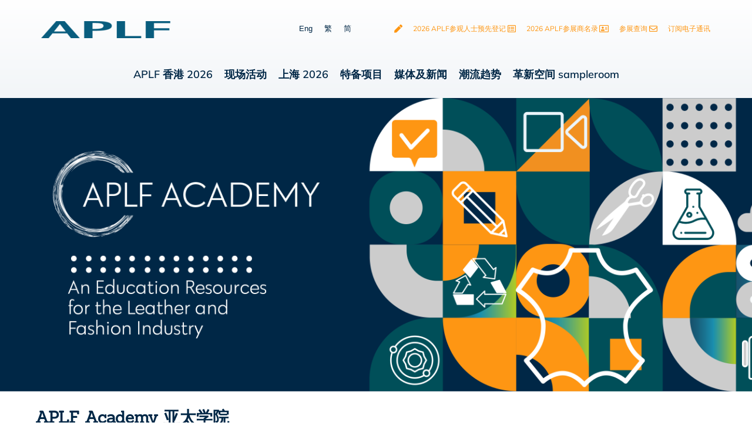

--- FILE ---
content_type: text/html; charset=UTF-8
request_url: https://www.aplf.com/zh-hans/aplf-%E5%8F%AF%E6%8C%81%E7%BB%AD%E5%8F%91%E5%B1%95/aplf-academy-%E4%BA%9A%E5%A4%AA%E5%AD%A6%E9%99%A2/
body_size: 39326
content:
<!DOCTYPE html>
<html lang="zh-hans">
<head>
	<meta charset="UTF-8">
	<meta name="viewport" content="width=device-width, initial-scale=1.0, viewport-fit=cover" />		<meta name='robots' content='index, follow, max-image-preview:large, max-snippet:-1, max-video-preview:-1' />
	<style>img:is([sizes="auto" i], [sizes^="auto," i]) { contain-intrinsic-size: 3000px 1500px }</style>
	
	<!-- This site is optimized with the Yoast SEO plugin v26.6 - https://yoast.com/wordpress/plugins/seo/ -->
	<title>APLF 可持续发展 | APLF Academy 亚太学院 - APLF Limited</title>
	<link rel="canonical" href="https://www.aplf.com/zh-hans/aplf-%e5%8f%af%e6%8c%81%e7%bb%ad%e5%8f%91%e5%b1%95/aplf-academy-%e4%ba%9a%e5%a4%aa%e5%ad%a6%e9%99%a2/" />
	<meta property="og:locale" content="zh_CN" />
	<meta property="og:type" content="article" />
	<meta property="og:title" content="APLF 可持续发展 | APLF Academy 亚太学院 - APLF Limited" />
	<meta property="og:description" content="APLF Academy 亚太学院 皮革和时装行业的线上培训平台   APLF Academy亚太学院是皮革和&hellip; 继续阅读APLF 可持续发展 | APLF Academy 亚太学院" />
	<meta property="og:url" content="https://www.aplf.com/zh-hans/aplf-%e5%8f%af%e6%8c%81%e7%bb%ad%e5%8f%91%e5%b1%95/aplf-academy-%e4%ba%9a%e5%a4%aa%e5%ad%a6%e9%99%a2/" />
	<meta property="og:site_name" content="APLF Limited" />
	<meta property="article:modified_time" content="2022-12-05T08:51:14+00:00" />
	<meta property="og:image" content="https://www.aplf.com/wp-content/uploads/2021/09/APLF-Academy.jpeg" />
	<meta name="twitter:card" content="summary_large_image" />
	<meta name="twitter:label1" content="预计阅读时间" />
	<meta name="twitter:data1" content="5分" />
	<script type="application/ld+json" class="yoast-schema-graph">{"@context":"https://schema.org","@graph":[{"@type":"WebPage","@id":"https://www.aplf.com/zh-hans/aplf-%e5%8f%af%e6%8c%81%e7%bb%ad%e5%8f%91%e5%b1%95/aplf-academy-%e4%ba%9a%e5%a4%aa%e5%ad%a6%e9%99%a2/","url":"https://www.aplf.com/zh-hans/aplf-%e5%8f%af%e6%8c%81%e7%bb%ad%e5%8f%91%e5%b1%95/aplf-academy-%e4%ba%9a%e5%a4%aa%e5%ad%a6%e9%99%a2/","name":"APLF 可持续发展 | APLF Academy 亚太学院 - APLF Limited","isPartOf":{"@id":"http://www.aplf.com/zh-hans/#website"},"primaryImageOfPage":{"@id":"https://www.aplf.com/zh-hans/aplf-%e5%8f%af%e6%8c%81%e7%bb%ad%e5%8f%91%e5%b1%95/aplf-academy-%e4%ba%9a%e5%a4%aa%e5%ad%a6%e9%99%a2/#primaryimage"},"image":{"@id":"https://www.aplf.com/zh-hans/aplf-%e5%8f%af%e6%8c%81%e7%bb%ad%e5%8f%91%e5%b1%95/aplf-academy-%e4%ba%9a%e5%a4%aa%e5%ad%a6%e9%99%a2/#primaryimage"},"thumbnailUrl":"https://www.aplf.com/wp-content/uploads/2021/09/APLF-Academy.jpeg","datePublished":"2021-11-23T10:46:57+00:00","dateModified":"2022-12-05T08:51:14+00:00","breadcrumb":{"@id":"https://www.aplf.com/zh-hans/aplf-%e5%8f%af%e6%8c%81%e7%bb%ad%e5%8f%91%e5%b1%95/aplf-academy-%e4%ba%9a%e5%a4%aa%e5%ad%a6%e9%99%a2/#breadcrumb"},"inLanguage":"zh-CN","potentialAction":[{"@type":"ReadAction","target":["https://www.aplf.com/zh-hans/aplf-%e5%8f%af%e6%8c%81%e7%bb%ad%e5%8f%91%e5%b1%95/aplf-academy-%e4%ba%9a%e5%a4%aa%e5%ad%a6%e9%99%a2/"]}]},{"@type":"ImageObject","inLanguage":"zh-CN","@id":"https://www.aplf.com/zh-hans/aplf-%e5%8f%af%e6%8c%81%e7%bb%ad%e5%8f%91%e5%b1%95/aplf-academy-%e4%ba%9a%e5%a4%aa%e5%ad%a6%e9%99%a2/#primaryimage","url":"https://www.aplf.com/wp-content/uploads/2021/09/APLF-Academy.jpeg","contentUrl":"https://www.aplf.com/wp-content/uploads/2021/09/APLF-Academy.jpeg"},{"@type":"BreadcrumbList","@id":"https://www.aplf.com/zh-hans/aplf-%e5%8f%af%e6%8c%81%e7%bb%ad%e5%8f%91%e5%b1%95/aplf-academy-%e4%ba%9a%e5%a4%aa%e5%ad%a6%e9%99%a2/#breadcrumb","itemListElement":[{"@type":"ListItem","position":1,"name":"Home","item":"https://www.aplf.com/zh-hans/"},{"@type":"ListItem","position":2,"name":"APLF 可持续发展","item":"https://www.aplf.com/zh-hans/aplf-%e5%8f%af%e6%8c%81%e7%bb%ad%e5%8f%91%e5%b1%95/"},{"@type":"ListItem","position":3,"name":"APLF 可持续发展 | APLF Academy 亚太学院"}]},{"@type":"WebSite","@id":"http://www.aplf.com/zh-hans/#website","url":"http://www.aplf.com/zh-hans/","name":"APLF Limited","description":"Serving the global leather &amp; fashion indsutires","publisher":{"@id":"http://www.aplf.com/zh-hans/#organization"},"potentialAction":[{"@type":"SearchAction","target":{"@type":"EntryPoint","urlTemplate":"http://www.aplf.com/zh-hans/?s={search_term_string}"},"query-input":{"@type":"PropertyValueSpecification","valueRequired":true,"valueName":"search_term_string"}}],"inLanguage":"zh-CN"},{"@type":"Organization","@id":"http://www.aplf.com/zh-hans/#organization","name":"APLF Limited","url":"http://www.aplf.com/zh-hans/","logo":{"@type":"ImageObject","inLanguage":"zh-CN","@id":"http://www.aplf.com/zh-hans/#/schema/logo/image/","url":"https://www.aplf.com/wp-content/uploads/2021/06/APLF-logo-3-e1728896726736.png","contentUrl":"https://www.aplf.com/wp-content/uploads/2021/06/APLF-logo-3-e1728896726736.png","width":220,"height":29,"caption":"APLF Limited"},"image":{"@id":"http://www.aplf.com/zh-hans/#/schema/logo/image/"}}]}</script>
	<!-- / Yoast SEO plugin. -->


<link rel="alternate" type="application/rss+xml" title="APLF Limited &raquo; Feed" href="https://www.aplf.com/zh-hans/feed/" />
<link rel="alternate" type="application/rss+xml" title="APLF Limited &raquo; 评论Feed" href="https://www.aplf.com/zh-hans/comments/feed/" />
<script>
window._wpemojiSettings = {"baseUrl":"https:\/\/s.w.org\/images\/core\/emoji\/16.0.1\/72x72\/","ext":".png","svgUrl":"https:\/\/s.w.org\/images\/core\/emoji\/16.0.1\/svg\/","svgExt":".svg","source":{"concatemoji":"https:\/\/www.aplf.com\/wp-includes\/js\/wp-emoji-release.min.js?ver=6.8.3"}};
/*! This file is auto-generated */
!function(s,n){var o,i,e;function c(e){try{var t={supportTests:e,timestamp:(new Date).valueOf()};sessionStorage.setItem(o,JSON.stringify(t))}catch(e){}}function p(e,t,n){e.clearRect(0,0,e.canvas.width,e.canvas.height),e.fillText(t,0,0);var t=new Uint32Array(e.getImageData(0,0,e.canvas.width,e.canvas.height).data),a=(e.clearRect(0,0,e.canvas.width,e.canvas.height),e.fillText(n,0,0),new Uint32Array(e.getImageData(0,0,e.canvas.width,e.canvas.height).data));return t.every(function(e,t){return e===a[t]})}function u(e,t){e.clearRect(0,0,e.canvas.width,e.canvas.height),e.fillText(t,0,0);for(var n=e.getImageData(16,16,1,1),a=0;a<n.data.length;a++)if(0!==n.data[a])return!1;return!0}function f(e,t,n,a){switch(t){case"flag":return n(e,"\ud83c\udff3\ufe0f\u200d\u26a7\ufe0f","\ud83c\udff3\ufe0f\u200b\u26a7\ufe0f")?!1:!n(e,"\ud83c\udde8\ud83c\uddf6","\ud83c\udde8\u200b\ud83c\uddf6")&&!n(e,"\ud83c\udff4\udb40\udc67\udb40\udc62\udb40\udc65\udb40\udc6e\udb40\udc67\udb40\udc7f","\ud83c\udff4\u200b\udb40\udc67\u200b\udb40\udc62\u200b\udb40\udc65\u200b\udb40\udc6e\u200b\udb40\udc67\u200b\udb40\udc7f");case"emoji":return!a(e,"\ud83e\udedf")}return!1}function g(e,t,n,a){var r="undefined"!=typeof WorkerGlobalScope&&self instanceof WorkerGlobalScope?new OffscreenCanvas(300,150):s.createElement("canvas"),o=r.getContext("2d",{willReadFrequently:!0}),i=(o.textBaseline="top",o.font="600 32px Arial",{});return e.forEach(function(e){i[e]=t(o,e,n,a)}),i}function t(e){var t=s.createElement("script");t.src=e,t.defer=!0,s.head.appendChild(t)}"undefined"!=typeof Promise&&(o="wpEmojiSettingsSupports",i=["flag","emoji"],n.supports={everything:!0,everythingExceptFlag:!0},e=new Promise(function(e){s.addEventListener("DOMContentLoaded",e,{once:!0})}),new Promise(function(t){var n=function(){try{var e=JSON.parse(sessionStorage.getItem(o));if("object"==typeof e&&"number"==typeof e.timestamp&&(new Date).valueOf()<e.timestamp+604800&&"object"==typeof e.supportTests)return e.supportTests}catch(e){}return null}();if(!n){if("undefined"!=typeof Worker&&"undefined"!=typeof OffscreenCanvas&&"undefined"!=typeof URL&&URL.createObjectURL&&"undefined"!=typeof Blob)try{var e="postMessage("+g.toString()+"("+[JSON.stringify(i),f.toString(),p.toString(),u.toString()].join(",")+"));",a=new Blob([e],{type:"text/javascript"}),r=new Worker(URL.createObjectURL(a),{name:"wpTestEmojiSupports"});return void(r.onmessage=function(e){c(n=e.data),r.terminate(),t(n)})}catch(e){}c(n=g(i,f,p,u))}t(n)}).then(function(e){for(var t in e)n.supports[t]=e[t],n.supports.everything=n.supports.everything&&n.supports[t],"flag"!==t&&(n.supports.everythingExceptFlag=n.supports.everythingExceptFlag&&n.supports[t]);n.supports.everythingExceptFlag=n.supports.everythingExceptFlag&&!n.supports.flag,n.DOMReady=!1,n.readyCallback=function(){n.DOMReady=!0}}).then(function(){return e}).then(function(){var e;n.supports.everything||(n.readyCallback(),(e=n.source||{}).concatemoji?t(e.concatemoji):e.wpemoji&&e.twemoji&&(t(e.twemoji),t(e.wpemoji)))}))}((window,document),window._wpemojiSettings);
</script>
<style id='wp-emoji-styles-inline-css'>

	img.wp-smiley, img.emoji {
		display: inline !important;
		border: none !important;
		box-shadow: none !important;
		height: 1em !important;
		width: 1em !important;
		margin: 0 0.07em !important;
		vertical-align: -0.1em !important;
		background: none !important;
		padding: 0 !important;
	}
</style>
<style id='classic-theme-styles-inline-css'>
/*! This file is auto-generated */
.wp-block-button__link{color:#fff;background-color:#32373c;border-radius:9999px;box-shadow:none;text-decoration:none;padding:calc(.667em + 2px) calc(1.333em + 2px);font-size:1.125em}.wp-block-file__button{background:#32373c;color:#fff;text-decoration:none}
</style>
<link rel='stylesheet' id='jet-engine-frontend-css' href='https://www.aplf.com/wp-content/plugins/jet-engine/assets/css/frontend.css?ver=3.8.2' media='all' />
<style id='filebird-block-filebird-gallery-style-inline-css'>
ul.filebird-block-filebird-gallery{margin:auto!important;padding:0!important;width:100%}ul.filebird-block-filebird-gallery.layout-grid{display:grid;grid-gap:20px;align-items:stretch;grid-template-columns:repeat(var(--columns),1fr);justify-items:stretch}ul.filebird-block-filebird-gallery.layout-grid li img{border:1px solid #ccc;box-shadow:2px 2px 6px 0 rgba(0,0,0,.3);height:100%;max-width:100%;-o-object-fit:cover;object-fit:cover;width:100%}ul.filebird-block-filebird-gallery.layout-masonry{-moz-column-count:var(--columns);-moz-column-gap:var(--space);column-gap:var(--space);-moz-column-width:var(--min-width);columns:var(--min-width) var(--columns);display:block;overflow:auto}ul.filebird-block-filebird-gallery.layout-masonry li{margin-bottom:var(--space)}ul.filebird-block-filebird-gallery li{list-style:none}ul.filebird-block-filebird-gallery li figure{height:100%;margin:0;padding:0;position:relative;width:100%}ul.filebird-block-filebird-gallery li figure figcaption{background:linear-gradient(0deg,rgba(0,0,0,.7),rgba(0,0,0,.3) 70%,transparent);bottom:0;box-sizing:border-box;color:#fff;font-size:.8em;margin:0;max-height:100%;overflow:auto;padding:3em .77em .7em;position:absolute;text-align:center;width:100%;z-index:2}ul.filebird-block-filebird-gallery li figure figcaption a{color:inherit}

</style>
<style id='global-styles-inline-css'>
:root{--wp--preset--aspect-ratio--square: 1;--wp--preset--aspect-ratio--4-3: 4/3;--wp--preset--aspect-ratio--3-4: 3/4;--wp--preset--aspect-ratio--3-2: 3/2;--wp--preset--aspect-ratio--2-3: 2/3;--wp--preset--aspect-ratio--16-9: 16/9;--wp--preset--aspect-ratio--9-16: 9/16;--wp--preset--color--black: #000000;--wp--preset--color--cyan-bluish-gray: #abb8c3;--wp--preset--color--white: #FFFFFF;--wp--preset--color--pale-pink: #f78da7;--wp--preset--color--vivid-red: #cf2e2e;--wp--preset--color--luminous-vivid-orange: #ff6900;--wp--preset--color--luminous-vivid-amber: #fcb900;--wp--preset--color--light-green-cyan: #7bdcb5;--wp--preset--color--vivid-green-cyan: #00d084;--wp--preset--color--pale-cyan-blue: #8ed1fc;--wp--preset--color--vivid-cyan-blue: #0693e3;--wp--preset--color--vivid-purple: #9b51e0;--wp--preset--color--dark-gray: #28303D;--wp--preset--color--gray: #39414D;--wp--preset--color--green: #D1E4DD;--wp--preset--color--blue: #D1DFE4;--wp--preset--color--purple: #D1D1E4;--wp--preset--color--red: #E4D1D1;--wp--preset--color--orange: #E4DAD1;--wp--preset--color--yellow: #EEEADD;--wp--preset--gradient--vivid-cyan-blue-to-vivid-purple: linear-gradient(135deg,rgba(6,147,227,1) 0%,rgb(155,81,224) 100%);--wp--preset--gradient--light-green-cyan-to-vivid-green-cyan: linear-gradient(135deg,rgb(122,220,180) 0%,rgb(0,208,130) 100%);--wp--preset--gradient--luminous-vivid-amber-to-luminous-vivid-orange: linear-gradient(135deg,rgba(252,185,0,1) 0%,rgba(255,105,0,1) 100%);--wp--preset--gradient--luminous-vivid-orange-to-vivid-red: linear-gradient(135deg,rgba(255,105,0,1) 0%,rgb(207,46,46) 100%);--wp--preset--gradient--very-light-gray-to-cyan-bluish-gray: linear-gradient(135deg,rgb(238,238,238) 0%,rgb(169,184,195) 100%);--wp--preset--gradient--cool-to-warm-spectrum: linear-gradient(135deg,rgb(74,234,220) 0%,rgb(151,120,209) 20%,rgb(207,42,186) 40%,rgb(238,44,130) 60%,rgb(251,105,98) 80%,rgb(254,248,76) 100%);--wp--preset--gradient--blush-light-purple: linear-gradient(135deg,rgb(255,206,236) 0%,rgb(152,150,240) 100%);--wp--preset--gradient--blush-bordeaux: linear-gradient(135deg,rgb(254,205,165) 0%,rgb(254,45,45) 50%,rgb(107,0,62) 100%);--wp--preset--gradient--luminous-dusk: linear-gradient(135deg,rgb(255,203,112) 0%,rgb(199,81,192) 50%,rgb(65,88,208) 100%);--wp--preset--gradient--pale-ocean: linear-gradient(135deg,rgb(255,245,203) 0%,rgb(182,227,212) 50%,rgb(51,167,181) 100%);--wp--preset--gradient--electric-grass: linear-gradient(135deg,rgb(202,248,128) 0%,rgb(113,206,126) 100%);--wp--preset--gradient--midnight: linear-gradient(135deg,rgb(2,3,129) 0%,rgb(40,116,252) 100%);--wp--preset--gradient--purple-to-yellow: linear-gradient(160deg, #D1D1E4 0%, #EEEADD 100%);--wp--preset--gradient--yellow-to-purple: linear-gradient(160deg, #EEEADD 0%, #D1D1E4 100%);--wp--preset--gradient--green-to-yellow: linear-gradient(160deg, #D1E4DD 0%, #EEEADD 100%);--wp--preset--gradient--yellow-to-green: linear-gradient(160deg, #EEEADD 0%, #D1E4DD 100%);--wp--preset--gradient--red-to-yellow: linear-gradient(160deg, #E4D1D1 0%, #EEEADD 100%);--wp--preset--gradient--yellow-to-red: linear-gradient(160deg, #EEEADD 0%, #E4D1D1 100%);--wp--preset--gradient--purple-to-red: linear-gradient(160deg, #D1D1E4 0%, #E4D1D1 100%);--wp--preset--gradient--red-to-purple: linear-gradient(160deg, #E4D1D1 0%, #D1D1E4 100%);--wp--preset--font-size--small: 18px;--wp--preset--font-size--medium: 20px;--wp--preset--font-size--large: 24px;--wp--preset--font-size--x-large: 42px;--wp--preset--font-size--extra-small: 16px;--wp--preset--font-size--normal: 20px;--wp--preset--font-size--extra-large: 40px;--wp--preset--font-size--huge: 96px;--wp--preset--font-size--gigantic: 144px;--wp--preset--spacing--20: 0.44rem;--wp--preset--spacing--30: 0.67rem;--wp--preset--spacing--40: 1rem;--wp--preset--spacing--50: 1.5rem;--wp--preset--spacing--60: 2.25rem;--wp--preset--spacing--70: 3.38rem;--wp--preset--spacing--80: 5.06rem;--wp--preset--shadow--natural: 6px 6px 9px rgba(0, 0, 0, 0.2);--wp--preset--shadow--deep: 12px 12px 50px rgba(0, 0, 0, 0.4);--wp--preset--shadow--sharp: 6px 6px 0px rgba(0, 0, 0, 0.2);--wp--preset--shadow--outlined: 6px 6px 0px -3px rgba(255, 255, 255, 1), 6px 6px rgba(0, 0, 0, 1);--wp--preset--shadow--crisp: 6px 6px 0px rgba(0, 0, 0, 1);}:where(.is-layout-flex){gap: 0.5em;}:where(.is-layout-grid){gap: 0.5em;}body .is-layout-flex{display: flex;}.is-layout-flex{flex-wrap: wrap;align-items: center;}.is-layout-flex > :is(*, div){margin: 0;}body .is-layout-grid{display: grid;}.is-layout-grid > :is(*, div){margin: 0;}:where(.wp-block-columns.is-layout-flex){gap: 2em;}:where(.wp-block-columns.is-layout-grid){gap: 2em;}:where(.wp-block-post-template.is-layout-flex){gap: 1.25em;}:where(.wp-block-post-template.is-layout-grid){gap: 1.25em;}.has-black-color{color: var(--wp--preset--color--black) !important;}.has-cyan-bluish-gray-color{color: var(--wp--preset--color--cyan-bluish-gray) !important;}.has-white-color{color: var(--wp--preset--color--white) !important;}.has-pale-pink-color{color: var(--wp--preset--color--pale-pink) !important;}.has-vivid-red-color{color: var(--wp--preset--color--vivid-red) !important;}.has-luminous-vivid-orange-color{color: var(--wp--preset--color--luminous-vivid-orange) !important;}.has-luminous-vivid-amber-color{color: var(--wp--preset--color--luminous-vivid-amber) !important;}.has-light-green-cyan-color{color: var(--wp--preset--color--light-green-cyan) !important;}.has-vivid-green-cyan-color{color: var(--wp--preset--color--vivid-green-cyan) !important;}.has-pale-cyan-blue-color{color: var(--wp--preset--color--pale-cyan-blue) !important;}.has-vivid-cyan-blue-color{color: var(--wp--preset--color--vivid-cyan-blue) !important;}.has-vivid-purple-color{color: var(--wp--preset--color--vivid-purple) !important;}.has-black-background-color{background-color: var(--wp--preset--color--black) !important;}.has-cyan-bluish-gray-background-color{background-color: var(--wp--preset--color--cyan-bluish-gray) !important;}.has-white-background-color{background-color: var(--wp--preset--color--white) !important;}.has-pale-pink-background-color{background-color: var(--wp--preset--color--pale-pink) !important;}.has-vivid-red-background-color{background-color: var(--wp--preset--color--vivid-red) !important;}.has-luminous-vivid-orange-background-color{background-color: var(--wp--preset--color--luminous-vivid-orange) !important;}.has-luminous-vivid-amber-background-color{background-color: var(--wp--preset--color--luminous-vivid-amber) !important;}.has-light-green-cyan-background-color{background-color: var(--wp--preset--color--light-green-cyan) !important;}.has-vivid-green-cyan-background-color{background-color: var(--wp--preset--color--vivid-green-cyan) !important;}.has-pale-cyan-blue-background-color{background-color: var(--wp--preset--color--pale-cyan-blue) !important;}.has-vivid-cyan-blue-background-color{background-color: var(--wp--preset--color--vivid-cyan-blue) !important;}.has-vivid-purple-background-color{background-color: var(--wp--preset--color--vivid-purple) !important;}.has-black-border-color{border-color: var(--wp--preset--color--black) !important;}.has-cyan-bluish-gray-border-color{border-color: var(--wp--preset--color--cyan-bluish-gray) !important;}.has-white-border-color{border-color: var(--wp--preset--color--white) !important;}.has-pale-pink-border-color{border-color: var(--wp--preset--color--pale-pink) !important;}.has-vivid-red-border-color{border-color: var(--wp--preset--color--vivid-red) !important;}.has-luminous-vivid-orange-border-color{border-color: var(--wp--preset--color--luminous-vivid-orange) !important;}.has-luminous-vivid-amber-border-color{border-color: var(--wp--preset--color--luminous-vivid-amber) !important;}.has-light-green-cyan-border-color{border-color: var(--wp--preset--color--light-green-cyan) !important;}.has-vivid-green-cyan-border-color{border-color: var(--wp--preset--color--vivid-green-cyan) !important;}.has-pale-cyan-blue-border-color{border-color: var(--wp--preset--color--pale-cyan-blue) !important;}.has-vivid-cyan-blue-border-color{border-color: var(--wp--preset--color--vivid-cyan-blue) !important;}.has-vivid-purple-border-color{border-color: var(--wp--preset--color--vivid-purple) !important;}.has-vivid-cyan-blue-to-vivid-purple-gradient-background{background: var(--wp--preset--gradient--vivid-cyan-blue-to-vivid-purple) !important;}.has-light-green-cyan-to-vivid-green-cyan-gradient-background{background: var(--wp--preset--gradient--light-green-cyan-to-vivid-green-cyan) !important;}.has-luminous-vivid-amber-to-luminous-vivid-orange-gradient-background{background: var(--wp--preset--gradient--luminous-vivid-amber-to-luminous-vivid-orange) !important;}.has-luminous-vivid-orange-to-vivid-red-gradient-background{background: var(--wp--preset--gradient--luminous-vivid-orange-to-vivid-red) !important;}.has-very-light-gray-to-cyan-bluish-gray-gradient-background{background: var(--wp--preset--gradient--very-light-gray-to-cyan-bluish-gray) !important;}.has-cool-to-warm-spectrum-gradient-background{background: var(--wp--preset--gradient--cool-to-warm-spectrum) !important;}.has-blush-light-purple-gradient-background{background: var(--wp--preset--gradient--blush-light-purple) !important;}.has-blush-bordeaux-gradient-background{background: var(--wp--preset--gradient--blush-bordeaux) !important;}.has-luminous-dusk-gradient-background{background: var(--wp--preset--gradient--luminous-dusk) !important;}.has-pale-ocean-gradient-background{background: var(--wp--preset--gradient--pale-ocean) !important;}.has-electric-grass-gradient-background{background: var(--wp--preset--gradient--electric-grass) !important;}.has-midnight-gradient-background{background: var(--wp--preset--gradient--midnight) !important;}.has-small-font-size{font-size: var(--wp--preset--font-size--small) !important;}.has-medium-font-size{font-size: var(--wp--preset--font-size--medium) !important;}.has-large-font-size{font-size: var(--wp--preset--font-size--large) !important;}.has-x-large-font-size{font-size: var(--wp--preset--font-size--x-large) !important;}
:where(.wp-block-post-template.is-layout-flex){gap: 1.25em;}:where(.wp-block-post-template.is-layout-grid){gap: 1.25em;}
:where(.wp-block-columns.is-layout-flex){gap: 2em;}:where(.wp-block-columns.is-layout-grid){gap: 2em;}
:root :where(.wp-block-pullquote){font-size: 1.5em;line-height: 1.6;}
</style>
<link rel='stylesheet' id='wpml-legacy-horizontal-list-0-css' href='https://www.aplf.com/wp-content/plugins/sitepress-multilingual-cms/templates/language-switchers/legacy-list-horizontal/style.min.css?ver=1' media='all' />
<link rel='stylesheet' id='twenty-twenty-one-style-css' href='https://www.aplf.com/wp-content/themes/twentytwentyone/style.css?ver=1.7' media='all' />
<style id='twenty-twenty-one-style-inline-css'>
body,input,textarea,button,.button,.faux-button,.wp-block-button__link,.wp-block-file__button,.has-drop-cap:not(:focus)::first-letter,.entry-content .wp-block-archives,.entry-content .wp-block-categories,.entry-content .wp-block-cover-image,.entry-content .wp-block-latest-comments,.entry-content .wp-block-latest-posts,.entry-content .wp-block-pullquote,.entry-content .wp-block-quote.is-large,.entry-content .wp-block-quote.is-style-large,.entry-content .wp-block-archives *,.entry-content .wp-block-categories *,.entry-content .wp-block-latest-posts *,.entry-content .wp-block-latest-comments *,.entry-content p,.entry-content ol,.entry-content ul,.entry-content dl,.entry-content dt,.entry-content cite,.entry-content figcaption,.entry-content .wp-caption-text,.comment-content p,.comment-content ol,.comment-content ul,.comment-content dl,.comment-content dt,.comment-content cite,.comment-content figcaption,.comment-content .wp-caption-text,.widget_text p,.widget_text ol,.widget_text ul,.widget_text dl,.widget_text dt,.widget-content .rssSummary,.widget-content cite,.widget-content figcaption,.widget-content .wp-caption-text { font-family: 'PingFang SC','Helvetica Neue','Microsoft YaHei New','STHeiti Light',sans-serif; }
</style>
<link rel='stylesheet' id='twenty-twenty-one-print-style-css' href='https://www.aplf.com/wp-content/themes/twentytwentyone/assets/css/print.css?ver=1.7' media='print' />
<link rel='stylesheet' id='jet-menu-public-styles-css' href='https://www.aplf.com/wp-content/plugins/jet-menu/assets/public/css/public.css?ver=2.4.18' media='all' />
<link rel='stylesheet' id='elementor-frontend-css' href='https://www.aplf.com/wp-content/plugins/elementor/assets/css/frontend.min.css?ver=3.34.0' media='all' />
<link rel='stylesheet' id='widget-image-css' href='https://www.aplf.com/wp-content/plugins/elementor/assets/css/widget-image.min.css?ver=3.34.0' media='all' />
<link rel='stylesheet' id='widget-icon-list-css' href='https://www.aplf.com/wp-content/plugins/elementor/assets/css/widget-icon-list.min.css?ver=3.34.0' media='all' />
<link rel='stylesheet' id='e-sticky-css' href='https://www.aplf.com/wp-content/plugins/elementor-pro/assets/css/modules/sticky.min.css?ver=3.34.0' media='all' />
<link rel='stylesheet' id='widget-heading-css' href='https://www.aplf.com/wp-content/plugins/elementor/assets/css/widget-heading.min.css?ver=3.34.0' media='all' />
<link rel='stylesheet' id='widget-social-icons-css' href='https://www.aplf.com/wp-content/plugins/elementor/assets/css/widget-social-icons.min.css?ver=3.34.0' media='all' />
<link rel='stylesheet' id='e-apple-webkit-css' href='https://www.aplf.com/wp-content/plugins/elementor/assets/css/conditionals/apple-webkit.min.css?ver=3.34.0' media='all' />
<link rel='stylesheet' id='eael-general-css' href='https://www.aplf.com/wp-content/plugins/essential-addons-for-elementor-lite/assets/front-end/css/view/general.min.css?ver=6.5.4' media='all' />
<link rel='stylesheet' id='eael-9659-css' href='https://www.aplf.com/wp-content/uploads/essential-addons-elementor/eael-9659.css?ver=1670230274' media='all' />
<link rel='stylesheet' id='elementor-icons-css' href='https://www.aplf.com/wp-content/plugins/elementor/assets/lib/eicons/css/elementor-icons.min.css?ver=5.45.0' media='all' />
<style id='elementor-icons-inline-css'>

		.elementor-add-new-section .elementor-add-templately-promo-button{
            background-color: #5d4fff !important;
            background-image: url(https://www.aplf.com/wp-content/plugins/essential-addons-for-elementor-lite/assets/admin/images/templately/logo-icon.svg);
            background-repeat: no-repeat;
            background-position: center center;
            position: relative;
        }
        
		.elementor-add-new-section .elementor-add-templately-promo-button > i{
            height: 12px;
        }
        
        body .elementor-add-new-section .elementor-add-section-area-button {
            margin-left: 0;
        }

		.elementor-add-new-section .elementor-add-templately-promo-button{
            background-color: #5d4fff !important;
            background-image: url(https://www.aplf.com/wp-content/plugins/essential-addons-for-elementor-lite/assets/admin/images/templately/logo-icon.svg);
            background-repeat: no-repeat;
            background-position: center center;
            position: relative;
        }
        
		.elementor-add-new-section .elementor-add-templately-promo-button > i{
            height: 12px;
        }
        
        body .elementor-add-new-section .elementor-add-section-area-button {
            margin-left: 0;
        }
</style>
<link rel='stylesheet' id='elementor-post-5-css' href='https://www.aplf.com/wp-content/uploads/elementor/css/post-5.css?ver=1770070941' media='all' />
<link rel='stylesheet' id='dce-style-css' href='https://www.aplf.com/wp-content/plugins/dynamic-content-for-elementor/assets/css/style.min.css?ver=2.1.2' media='all' />
<link rel='stylesheet' id='dashicons-css' href='https://www.aplf.com/wp-includes/css/dashicons.min.css?ver=6.8.3' media='all' />
<link rel='stylesheet' id='jet-tabs-frontend-css' href='https://www.aplf.com/wp-content/plugins/jet-tabs/assets/css/jet-tabs-frontend.css?ver=2.2.12.1' media='all' />
<link rel='stylesheet' id='swiper-css' href='https://www.aplf.com/wp-content/plugins/elementor/assets/lib/swiper/v8/css/swiper.min.css?ver=8.4.5' media='all' />
<link rel='stylesheet' id='font-awesome-5-all-css' href='https://www.aplf.com/wp-content/plugins/elementor/assets/lib/font-awesome/css/all.min.css?ver=3.34.0' media='all' />
<link rel='stylesheet' id='font-awesome-4-shim-css' href='https://www.aplf.com/wp-content/plugins/elementor/assets/lib/font-awesome/css/v4-shims.min.css?ver=3.34.0' media='all' />
<link rel='stylesheet' id='e-swiper-css' href='https://www.aplf.com/wp-content/plugins/elementor/assets/css/conditionals/e-swiper.min.css?ver=3.34.0' media='all' />
<link rel='stylesheet' id='elementor-post-9659-css' href='https://www.aplf.com/wp-content/uploads/elementor/css/post-9659.css?ver=1770088488' media='all' />
<link rel='stylesheet' id='elementor-post-9920-css' href='https://www.aplf.com/wp-content/uploads/elementor/css/post-9920.css?ver=1770070959' media='all' />
<link rel='stylesheet' id='elementor-post-10048-css' href='https://www.aplf.com/wp-content/uploads/elementor/css/post-10048.css?ver=1770070959' media='all' />
<link rel='stylesheet' id='elementor-gf-local-sanchez-css' href='https://www.aplf.com/wp-content/uploads/elementor/google-fonts/css/sanchez.css?ver=1744860589' media='all' />
<link rel='stylesheet' id='elementor-gf-local-mulish-css' href='https://www.aplf.com/wp-content/uploads/elementor/google-fonts/css/mulish.css?ver=1744860590' media='all' />
<link rel='stylesheet' id='elementor-icons-shared-0-css' href='https://www.aplf.com/wp-content/plugins/elementor/assets/lib/font-awesome/css/fontawesome.min.css?ver=5.15.3' media='all' />
<link rel='stylesheet' id='elementor-icons-fa-solid-css' href='https://www.aplf.com/wp-content/plugins/elementor/assets/lib/font-awesome/css/solid.min.css?ver=5.15.3' media='all' />
<link rel='stylesheet' id='elementor-icons-fa-regular-css' href='https://www.aplf.com/wp-content/plugins/elementor/assets/lib/font-awesome/css/regular.min.css?ver=5.15.3' media='all' />
<link rel='stylesheet' id='elementor-icons-fa-brands-css' href='https://www.aplf.com/wp-content/plugins/elementor/assets/lib/font-awesome/css/brands.min.css?ver=5.15.3' media='all' />
<!--n2css--><!--n2js--><script src="https://www.aplf.com/wp-includes/js/jquery/jquery.min.js?ver=3.7.1" id="jquery-core-js"></script>
<script src="https://www.aplf.com/wp-includes/js/jquery/jquery-migrate.min.js?ver=3.4.1" id="jquery-migrate-js"></script>
<script id="file_uploads_nfpluginsettings-js-extra">
var params = {"clearLogRestUrl":"https:\/\/www.aplf.com\/zh-hans\/wp-json\/nf-file-uploads\/debug-log\/delete-all","clearLogButtonId":"file_uploads_clear_debug_logger","downloadLogRestUrl":"https:\/\/www.aplf.com\/zh-hans\/wp-json\/nf-file-uploads\/debug-log\/get-all","downloadLogButtonId":"file_uploads_download_debug_logger"};
</script>
<script src="https://www.aplf.com/wp-content/plugins/ninja-forms-uploads/assets/js/nfpluginsettings.js?ver=3.3.23" id="file_uploads_nfpluginsettings-js"></script>
<script src="https://www.aplf.com/wp-content/plugins/elementor/assets/lib/font-awesome/js/v4-shims.min.js?ver=3.34.0" id="font-awesome-4-shim-js"></script>
<link rel="https://api.w.org/" href="https://www.aplf.com/zh-hans/wp-json/" /><link rel="alternate" title="JSON" type="application/json" href="https://www.aplf.com/zh-hans/wp-json/wp/v2/pages/9659" /><link rel="EditURI" type="application/rsd+xml" title="RSD" href="https://www.aplf.com/xmlrpc.php?rsd" />
<meta name="generator" content="WordPress 6.8.3" />
<link rel='shortlink' href='https://www.aplf.com/zh-hans/?p=9659' />
<link rel="alternate" title="oEmbed (JSON)" type="application/json+oembed" href="https://www.aplf.com/zh-hans/wp-json/oembed/1.0/embed?url=https%3A%2F%2Fwww.aplf.com%2Fzh-hans%2Faplf-%25e5%258f%25af%25e6%258c%2581%25e7%25bb%25ad%25e5%258f%2591%25e5%25b1%2595%2Faplf-academy-%25e4%25ba%259a%25e5%25a4%25aa%25e5%25ad%25a6%25e9%2599%25a2%2F" />
<link rel="alternate" title="oEmbed (XML)" type="text/xml+oembed" href="https://www.aplf.com/zh-hans/wp-json/oembed/1.0/embed?url=https%3A%2F%2Fwww.aplf.com%2Fzh-hans%2Faplf-%25e5%258f%25af%25e6%258c%2581%25e7%25bb%25ad%25e5%258f%2591%25e5%25b1%2595%2Faplf-academy-%25e4%25ba%259a%25e5%25a4%25aa%25e5%25ad%25a6%25e9%2599%25a2%2F&#038;format=xml" />
<meta name="generator" content="WPML ver:4.8.6 stt:59,61,1;" />
<!-- Global site tag (gtag.js) - Google Analytics -->
<script async src="https://www.googletagmanager.com/gtag/js?id=UA-2339291-3"></script>
<script>
  window.dataLayer = window.dataLayer || [];
  function gtag(){dataLayer.push(arguments);}
  gtag('js', new Date());

  gtag('config', 'UA-2339291-3');
</script>

<!-- Google Tag Manager -->
<script>(function(w,d,s,l,i){w[l]=w[l]||[];w[l].push({'gtm.start':
new Date().getTime(),event:'gtm.js'});var f=d.getElementsByTagName(s)[0],
j=d.createElement(s),dl=l!='dataLayer'?'&l='+l:'';j.async=true;j.src=
'https://www.googletagmanager.com/gtm.js?id='+i+dl;f.parentNode.insertBefore(j,f);
})(window,document,'script','dataLayer','GTM-P7PG9MB');</script>
<!-- End Google Tag Manager -->

<!-- Meta Pixel Code -->
<script>
  !function(f,b,e,v,n,t,s)
  {if(f.fbq)return;n=f.fbq=function(){n.callMethod?
  n.callMethod.apply(n,arguments):n.queue.push(arguments)};
  if(!f._fbq)f._fbq=n;n.push=n;n.loaded=!0;n.version='2.0';
  n.queue=[];t=b.createElement(e);t.async=!0;
  t.src=v;s=b.getElementsByTagName(e)[0];
  s.parentNode.insertBefore(t,s)}(window, document,'script',
  'https://connect.facebook.net/en_US/fbevents.js');
  fbq('init', '5652858391432918');
  fbq('track', 'PageView');
</script>
<noscript><img height="1" width="1" alt="" style="display:none"
  src="https://www.facebook.com/tr?id=5652858391432918&ev=PageView&noscript=1"
/></noscript>
<!-- End Meta Pixel Code -->

<script type="text/javascript">

_linkedin_partner_id = "3767514";

window._linkedin_data_partner_ids = window._linkedin_data_partner_ids || [];

window._linkedin_data_partner_ids.push(_linkedin_partner_id);

</script>

<script type="text/javascript">

(function(l) {

if (!l){window.lintrk = function(a,b){window.lintrk.q.push([a,b])};

window.lintrk.q=[]}

var s = document.getElementsByTagName("script")[0];

var b = document.createElement("script");

b.type = "text/javascript";b.async = true;

b.src = "https://snap.licdn.com/li.lms-analytics/insight.min.js";

s.parentNode.insertBefore(b, s);})(window.lintrk);

</script>

<!--preg source--->
<script>
    function setCookie(cname, cvalue, exdays) {
        var d = new Date();
        d.setMonth(d.getMonth()+1*exdays);
        document.cookie = cname + "=" + cvalue + ";expires=" + d.toUTCString() + ";path=/;Priority=High";
    }
    function findGetParameter(parameterName) {
        var result = null,
            tmp = [];
        location.search
            .substr(1)
            .split("&")
            .forEach(function (item) {
                tmp = item.split("=");
                if (tmp[0] === parameterName) 
                    result = decodeURIComponent(tmp[1]);
            });
        return result;
    } 
	
	<!--preg source (utm)--->
	
	if (findGetParameter("utm_medium") != null){
		setCookie("utm_medium",findGetParameter("utm_medium"),6)
		
		if (findGetParameter("utm_source") != null){
			setCookie("utm_source",findGetParameter("utm_source"),6)
		} else {
			document.cookie = "utm_source= ;expires= Thu, 01 Jan 1970 00:00:00 GMT"
		}
		
		if (findGetParameter("utm_campaign") != null){
			setCookie("utm_campaign",findGetParameter("utm_campaign"),6)
		} else {
			document.cookie = "utm_campaign= ;expires= Thu, 01 Jan 1970 00:00:00 GMT"
		}
		
		if (findGetParameter("utm_content") != null){
			setCookie("utm_content",findGetParameter("utm_content"),6)
		} else {
			document.cookie = "utm_content= ;expires= Thu, 01 Jan 1970 00:00:00 GMT"
		}
		
	}
		
	
	<!--preg source (type)--->
	if (findGetParameter("type") == "printed"){
		setCookie("cnsrc","0DKUDI",6)
		setCookie("cntsrc","TASKQ7",6)
		setCookie("ensrc","G3RCH8",6)
	}else if (findGetParameter("type") == "edm"){
		setCookie("cnsrc","78TRPI",6)
		setCookie("cntsrc","UUYXYW",6)
		setCookie("ensrc","RDCHCF",6)
	}else if (findGetParameter("type") == "sns"){
		setCookie("cnsrc","TVP7OK",6)
		setCookie("cntsrc","HQH4QP",6)
		setCookie("ensrc","JFUDXO",6)
	}else if (findGetParameter("type") == "wechat"){
		setCookie("cnsrc","OJPSCU",6)
		setCookie("cntsrc","6RY0YA",6)
		setCookie("ensrc","XWLYJT",6)
	}else if (findGetParameter("type") == "wechatad"){
		setCookie("cnsrc","FQTJK7",6)
		setCookie("cntsrc","VA4M23",6)
		setCookie("ensrc","VA4M23",6)
	}else if (findGetParameter("type") == "tele"){
		setCookie("cnsrc","0W0MRG",6)
		setCookie("cntsrc","H9SEHY",6)
		setCookie("ensrc","ZAAGLN",6)
	}else if (findGetParameter("type") == "cpc"){
		setCookie("cnsrc","KDK4L0",6)
		setCookie("cntsrc","7AP7B8",6)
		setCookie("ensrc","6HLKQF",6)
	}else if (findGetParameter("type") == "baidu"){
		setCookie("cnsrc","5DXP65",6)
		setCookie("cntsrc","2PJU6N",6)
		setCookie("ensrc","QZSEIM",6)
	}else if (findGetParameter("type") == "tiktok"){
		setCookie("cnsrc","IDZTBD",6)
		setCookie("cntsrc","6CPEQB",6)
		setCookie("ensrc","BY1FRS",6)
	}else if (findGetParameter("type") == "pp"){
		setCookie("cnsrc","RTN3IM",6)
		setCookie("cntsrc","B96U9X",6)
		setCookie("ensrc","KLWBHV",6)
	}else if (findGetParameter("type") == "npp"){
		setCookie("cnsrc","NKQNIZ",6)
		setCookie("cntsrc","JEIU6V",6)
		setCookie("ensrc","L871LN",6)
	}else if (findGetParameter("type") == "sms"){
		setCookie("cnsrc","JQWMHM",6)
		setCookie("cntsrc","R7N51W",6)
		setCookie("ensrc","3752EJ",6)
	}else if (findGetParameter("type") == "mms"){
		setCookie("cnsrc","4FXQB7",6)
		setCookie("cntsrc","S14T95",6)
		setCookie("ensrc","4XP3TT",6)
	}else if (findGetParameter("type") == "onsite"){
		setCookie("cnsrc","5V753D",6)
		setCookie("cntsrc","QH4F0J",6)
		setCookie("ensrc","F09SWE",6)
	}
</script>



<noscript>

<img height="1" width="1" style="display:none;" alt="" src="https://px.ads.linkedin.com/collect/?pid=3767514&fmt=gif" />

</noscript>

<script type="text/javascript">
    var _elqQ = _elqQ || [];
    _elqQ.push(['elqSetSiteId', '418238']);
    _elqQ.push(['elqTrackPageView']);
    
    (function () {
        function async_load() {
            var s = document.createElement('script'); s.type = 'text/javascript'; s.async = true;
            s.src = '//img.en25.com/i/elqCfg.min.js';
            var x = document.getElementsByTagName('script')[0]; x.parentNode.insertBefore(s, x);
        }
        if (window.addEventListener) window.addEventListener('DOMContentLoaded', async_load, false);
        else if (window.attachEvent) window.attachEvent('onload', async_load); 
    })();
</script>

<script src="https://a-dmhub.informamarkets-info.com/cbe/collect?tid=2920445657939598958&at=0&h=web"></script>
<script>
    clab_tracker.ready(function() {
        this.push({
            "pageType": "web"
        });
        this.track("open_page", {});
    });
</script>

<!-- Meta Pixel Code -->
<script>
    ! function(f, b, e, v, n, t, s) {
        if (f.fbq) return;
        n = f.fbq = function() {
            n.callMethod ?
                n.callMethod.apply(n, arguments) : n.queue.push(arguments)
        };
        if (!f._fbq) f._fbq = n;
        n.push = n;
        n.loaded = !0;
        n.version = '2.0';
        n.queue = [];
        t = b.createElement(e);
        t.async = !0;
        t.src = v;
        s = b.getElementsByTagName(e)[0];
        s.parentNode.insertBefore(t, s)
    }(window, document, 'script',
        'https://connect.facebook.net/en_US/fbevents.js');
    fbq('init', '1133045538330010');
    fbq('track', 'PageView');
</script>
<noscript><img height="1" width="1" style="display:none"
src="https://www.facebook.com/tr?id=1133045538330010&ev=PageView&noscript=1"
/></noscript>
<!-- End Meta Pixel Code -->

<meta name="generator" content="Elementor 3.34.0; features: additional_custom_breakpoints; settings: css_print_method-external, google_font-enabled, font_display-auto">
<style>.recentcomments a{display:inline !important;padding:0 !important;margin:0 !important;}</style>			<style>
				.e-con.e-parent:nth-of-type(n+4):not(.e-lazyloaded):not(.e-no-lazyload),
				.e-con.e-parent:nth-of-type(n+4):not(.e-lazyloaded):not(.e-no-lazyload) * {
					background-image: none !important;
				}
				@media screen and (max-height: 1024px) {
					.e-con.e-parent:nth-of-type(n+3):not(.e-lazyloaded):not(.e-no-lazyload),
					.e-con.e-parent:nth-of-type(n+3):not(.e-lazyloaded):not(.e-no-lazyload) * {
						background-image: none !important;
					}
				}
				@media screen and (max-height: 640px) {
					.e-con.e-parent:nth-of-type(n+2):not(.e-lazyloaded):not(.e-no-lazyload),
					.e-con.e-parent:nth-of-type(n+2):not(.e-lazyloaded):not(.e-no-lazyload) * {
						background-image: none !important;
					}
				}
			</style>
						<meta name="theme-color" content="#FFFFFF">
			<link rel="icon" href="https://www.aplf.com/wp-content/uploads/2021/11/cropped-APLFcom_squre-icon-01-1-32x32.png" sizes="32x32" />
<link rel="icon" href="https://www.aplf.com/wp-content/uploads/2021/11/cropped-APLFcom_squre-icon-01-1-192x192.png" sizes="192x192" />
<link rel="apple-touch-icon" href="https://www.aplf.com/wp-content/uploads/2021/11/cropped-APLFcom_squre-icon-01-1-180x180.png" />
<meta name="msapplication-TileImage" content="https://www.aplf.com/wp-content/uploads/2021/11/cropped-APLFcom_squre-icon-01-1-270x270.png" />
		<style id="wp-custom-css">
			.sub-menu-toggle {display:none;}
.elementor-cta--skin-classic .elementor-cta__bg-wrapper {
    position: relative;
    min-height: 150px;
    width: 100%;
    border-top-right-radius: 20px;
    border-top-left-radius: 20px;
}
.elementor-cta__bg-wrapper {
    z-index: 1;
    overflow: hidden;
}
.elementor-cta__bg {
    background-size: cover;
    background-position: 50%;
    z-index: 1;
}
.elementor-cta__bg, .elementor-cta__bg-overlay {
    position: absolute;
    top: 0;
    left: 0;
    right: 0;
    bottom: 0;
    transition: all .4s;
}

    @media screen and (max-width:550px) {

.elementor-element-b5cd9e8.elementor-sticky__spacer .elementor-element-3d812e0 .jet-mega-menu .jet-mega-menu-container {display:none!important}

    }		</style>
		</head>
<body class="wp-singular page-template-default page page-id-9659 page-child parent-pageid-9666 wp-custom-logo wp-embed-responsive wp-theme-twentytwentyone elementor-dce is-light-theme no-js singular jet-mega-menu-location elementor-default elementor-template-full-width elementor-kit-5 elementor-page elementor-page-9659">
<!-- Google Tag Manager (noscript) -->
<noscript><iframe src="https://www.googletagmanager.com/ns.html?id=GTM-P7PG9MB"
height="0" width="0" style="display:none;visibility:hidden"></iframe></noscript>
<!-- End Google Tag Manager (noscript) -->

<script type="text/javascript">
    _linkedin_partner_id = "179443";
    window._linkedin_data_partner_ids = window._linkedin_data_partner_ids || [];
    window._linkedin_data_partner_ids.push(_linkedin_partner_id);
</script>
<script type="text/javascript">
    (function(l) {
        if (!l) {
            window.lintrk = function(a, b) {
                window.lintrk.q.push([a, b])
            };
            window.lintrk.q = []
        }
        var s = document.getElementsByTagName("script")[0];
        var b = document.createElement("script");
        b.type = "text/javascript";
        b.async = true;
        b.src = "https://snap.licdn.com/li.lms-analytics/insight.min.js";
        s.parentNode.insertBefore(b, s);
    })(window.lintrk);
</script>
<noscript> <img height="1" width="1" style="display:none;" alt="" src="https://px.ads.linkedin.com/collect/?pid=179443&fmt=gif" /> </noscript>
		<header data-elementor-type="header" data-elementor-id="9920" data-post-id="9659" data-obj-id="9659" class="elementor elementor-9920 dce-elementor-post-9659 elementor-65 elementor-location-header" data-elementor-post-type="elementor_library">
					<section data-particle_enable="false" data-particle-mobile-disabled="false" data-dce-background-color="#FFFFFF" class="elementor-section elementor-top-section elementor-element elementor-element-b5cd9e8 elementor-section-height-min-height elementor-section-items-top elementor-section-full_width elementor-section-height-default" data-id="b5cd9e8" data-element_type="section" data-settings="{&quot;background_background&quot;:&quot;gradient&quot;,&quot;sticky&quot;:&quot;top&quot;,&quot;sticky_on&quot;:[&quot;desktop&quot;,&quot;tablet&quot;,&quot;mobile&quot;],&quot;sticky_offset&quot;:0,&quot;sticky_effects_offset&quot;:0,&quot;sticky_anchor_link_offset&quot;:0}">
						<div class="elementor-container elementor-column-gap-no">
					<div class="elementor-column elementor-col-100 elementor-top-column elementor-element elementor-element-9e1c91a" data-id="9e1c91a" data-element_type="column">
			<div class="elementor-widget-wrap elementor-element-populated">
						<div class="elementor-element elementor-element-f1b71bb logo elementor-widget__width-initial elementor-widget-mobile__width-initial elementor-widget-tablet__width-initial elementor-widget elementor-widget-theme-site-logo elementor-widget-image" data-id="f1b71bb" data-element_type="widget" data-widget_type="theme-site-logo.default">
				<div class="elementor-widget-container">
											<a href="https://www.aplf.com/zh-hans/">
			<img width="220" height="29" src="https://www.aplf.com/wp-content/uploads/2021/06/APLF-logo-3-e1728896726736.png" class="attachment-medium size-medium wp-image-46334" alt="" style="width:100%;height:13.18%;max-width:220px" />				</a>
											</div>
				</div>
				<div class="elementor-element elementor-element-5b26028 elementor-widget__width-initial elementor-widget-tablet__width-initial elementor-widget-mobile__width-initial elementor-widget elementor-widget-wpml-language-switcher" data-id="5b26028" data-element_type="widget" data-widget_type="wpml-language-switcher.default">
				<div class="elementor-widget-container">
					<div class="wpml-elementor-ls">
<div class="wpml-ls-statics-shortcode_actions wpml-ls wpml-ls-legacy-list-horizontal">
	<ul role="menu"><li class="wpml-ls-slot-shortcode_actions wpml-ls-item wpml-ls-item-en wpml-ls-first-item wpml-ls-item-legacy-list-horizontal" role="none">
				<a href="https://www.aplf.com/programmes-aplf-sustainability/aplf-academy/" class="wpml-ls-link" role="menuitem"  aria-label="切换到 Eng" title="切换到 Eng" >
                    <span class="wpml-ls-native" lang="en">Eng</span></a>
			</li><li class="wpml-ls-slot-shortcode_actions wpml-ls-item wpml-ls-item-zh-hant wpml-ls-item-legacy-list-horizontal" role="none">
				<a href="https://www.aplf.com/zh-hant/aplf-%e5%8f%af%e6%8c%81%e7%ba%8c%e7%99%bc%e5%b1%95/aplf-academy-%e4%ba%9e%e5%a4%aa%e5%ad%b8%e9%99%a2/" class="wpml-ls-link" role="menuitem"  aria-label="切换到 繁" title="切换到 繁" >
                    <span class="wpml-ls-native" lang="zh-hant">繁</span></a>
			</li><li class="wpml-ls-slot-shortcode_actions wpml-ls-item wpml-ls-item-zh-hans wpml-ls-current-language wpml-ls-last-item wpml-ls-item-legacy-list-horizontal" role="none">
				<a href="https://www.aplf.com/zh-hans/aplf-%e5%8f%af%e6%8c%81%e7%bb%ad%e5%8f%91%e5%b1%95/aplf-academy-%e4%ba%9a%e5%a4%aa%e5%ad%a6%e9%99%a2/" class="wpml-ls-link" role="menuitem" >
                    <span class="wpml-ls-native" role="menuitem">简</span></a>
			</li></ul>
</div>
</div>				</div>
				</div>
				<div class="elementor-element elementor-element-e98c730 elementor-icon-list--layout-inline elementor-mobile-align-center elementor-widget__width-initial elementor-tablet-align-start elementor-align-end elementor-widget-mobile__width-inherit elementor-widget-tablet__width-initial elementor-list-item-link-full_width elementor-widget elementor-widget-icon-list" data-id="e98c730" data-element_type="widget" data-widget_type="icon-list.default">
				<div class="elementor-widget-container">
							<ul class="elementor-icon-list-items elementor-inline-items">
							<li class="elementor-icon-list-item elementor-inline-item">
											<a href="https://www.aplf.com/zh-hans//?cf_tracking_utm_slug=Web_sc&#038;v=1770092720-420" target="_blank" rel="nofollow">

												<span class="elementor-icon-list-icon">
							<i aria-hidden="true" class="fas fa-pen"></i>						</span>
										<span class="elementor-icon-list-text">2026 APLF参观人士预先登记</span>
											</a>
									</li>
								<li class="elementor-icon-list-item elementor-inline-item">
											<a href="https://booth.sampleroom.online/mainsite/zh/a5d03845-f699-4f6d-aae1-de8f2a654c89/5d5f0000-1285-d2b2-7b07-08db5524d6dd/?type=exhibitor&#038;StringField1=%5B%22EXH001%22,%22EXH003%22,%22EXH004%22%5D" target="_blank">

												<span class="elementor-icon-list-icon">
							<i aria-hidden="true" class="far fa-list-alt"></i>						</span>
										<span class="elementor-icon-list-text">2026 APLF参展商名录</span>
											</a>
									</li>
								<li class="elementor-icon-list-item elementor-inline-item">
											<a href="/zh-hans/exhibitors-enquiry/">

												<span class="elementor-icon-list-icon">
							<i aria-hidden="true" class="far fa-address-card"></i>						</span>
										<span class="elementor-icon-list-text">参展查询</span>
											</a>
									</li>
								<li class="elementor-icon-list-item elementor-inline-item">
											<a href="https://www.aplf.com/zh-hans/%e8%ae%a2%e9%98%85%e7%94%b5%e5%ad%90%e6%96%b0%e9%97%bb/">

												<span class="elementor-icon-list-icon">
							<i aria-hidden="true" class="far fa-envelope"></i>						</span>
										<span class="elementor-icon-list-text">订阅电子通讯</span>
											</a>
									</li>
						</ul>
						</div>
				</div>
				<div class="elementor-element elementor-element-bfcd006 elementor-hidden-desktop elementor-hidden-tablet elementor-hidden-mobile elementor-widget elementor-widget-jet-mega-menu" data-id="bfcd006" data-element_type="widget" data-widget_type="jet-mega-menu.default">
				<div class="elementor-widget-container">
					<div class="jet-mega-menu jet-mega-menu--layout-horizontal jet-mega-menu--sub-position-right jet-mega-menu--dropdown-layout-default jet-mega-menu--dropdown-position-right jet-mega-menu--animation-fade jet-mega-menu--location-elementor    jet-mega-menu--fill-svg-icons" data-settings='{"menuId":"321","menuUniqId":"698178b0157a8","rollUp":false,"megaAjaxLoad":false,"layout":"horizontal","subEvent":"hover","subCloseBehavior":"mouseleave","mouseLeaveDelay":500,"subTrigger":"item","subPosition":"right","megaWidthType":"container","megaWidthSelector":"","breakpoint":768,"signatures":{"template_32885":{"id":32885,"signature":"078fd86bb58c97e2be85164ba0c55d7c"},"template_27328":{"id":27328,"signature":"f267d2d0a8e8125c85ad4edf761c6206"},"template_27338":{"id":27338,"signature":"ca952d813b6bc9c5bdab29ea8284ff06"},"template_27337":{"id":27337,"signature":"d9350f43b3035d817b637f17c132e220"}}}'><div class="jet-mega-menu-toggle" role="button" tabindex="0" aria-label="Open/Close Menu"><div class="jet-mega-menu-toggle-icon jet-mega-menu-toggle-icon--default-state"><i class="fas fa-bars"></i></div><div class="jet-mega-menu-toggle-icon jet-mega-menu-toggle-icon--opened-state"><i class="fas fa-times"></i></div></div><nav class="jet-mega-menu-container" aria-label="Main nav"><ul class="jet-mega-menu-list"><li id="jet-mega-menu-item-31271" class="jet-mega-menu-item jet-mega-menu-item-type-custom jet-mega-menu-item-object-custom jet-mega-menu-item--mega jet-mega-menu-item--relative-item jet-mega-menu-item-has-children jet-mega-menu-item--top-level jet-mega-menu-item-31271"><div class="jet-mega-menu-item__inner" role="button" tabindex="0" aria-haspopup="true" aria-expanded="false" aria-label="APLF 香港 2026"><a href="#" class="jet-mega-menu-item__link jet-mega-menu-item__link--top-level"><div class="jet-mega-menu-item__title"><div class="jet-mega-menu-item__label">APLF 香港 2026</div></div></a></div><div class="jet-mega-menu-mega-container" data-template-id="32885" data-template-content="elementor" data-position="relative"><div class="jet-mega-menu-mega-container__inner"><style>.elementor-widget-section .eael-protected-content-message{font-family:var( --e-global-typography-secondary-font-family ), Inter;font-size:var( --e-global-typography-secondary-font-size );font-weight:var( --e-global-typography-secondary-font-weight );}.elementor-widget-section .protected-content-error-msg{font-family:var( --e-global-typography-secondary-font-family ), Inter;font-size:var( --e-global-typography-secondary-font-size );font-weight:var( --e-global-typography-secondary-font-weight );}.elementor-32885 .elementor-element.elementor-element-185fb85:not(.elementor-motion-effects-element-type-background), .elementor-32885 .elementor-element.elementor-element-185fb85 > .elementor-motion-effects-container > .elementor-motion-effects-layer{background-color:#02010100;}.elementor-32885 .elementor-element.elementor-element-185fb85{transition:background 0.3s, border 0.3s, border-radius 0.3s, box-shadow 0.3s;}.elementor-32885 .elementor-element.elementor-element-185fb85 > .elementor-background-overlay{transition:background 0.3s, border-radius 0.3s, opacity 0.3s;}.elementor-32885 .elementor-element.elementor-element-17f4259:not(.elementor-motion-effects-element-type-background) > .elementor-widget-wrap, .elementor-32885 .elementor-element.elementor-element-17f4259 > .elementor-widget-wrap > .elementor-motion-effects-container > .elementor-motion-effects-layer{background-color:#FFFFFF;}.elementor-32885 .elementor-element.elementor-element-17f4259 > .elementor-element-populated{box-shadow:0px 0px 10px 0px rgba(0,0,0,0.5);transition:background 0.3s, border 0.3s, border-radius 0.3s, box-shadow 0.3s;padding:20px 20px 20px 20px;}.elementor-32885 .elementor-element.elementor-element-17f4259 > .elementor-element-populated > .elementor-background-overlay{transition:background 0.3s, border-radius 0.3s, opacity 0.3s;}.elementor-32885 .elementor-element.elementor-element-9c866d7 > .elementor-element-populated{padding:0px 10px 0px 10px;}.elementor-widget-heading .eael-protected-content-message{font-family:var( --e-global-typography-secondary-font-family ), Inter;font-size:var( --e-global-typography-secondary-font-size );font-weight:var( --e-global-typography-secondary-font-weight );}.elementor-widget-heading .protected-content-error-msg{font-family:var( --e-global-typography-secondary-font-family ), Inter;font-size:var( --e-global-typography-secondary-font-size );font-weight:var( --e-global-typography-secondary-font-weight );}.elementor-widget-heading .elementor-heading-title{font-family:var( --e-global-typography-primary-font-family ), Inter;font-size:var( --e-global-typography-primary-font-size );font-weight:var( --e-global-typography-primary-font-weight );color:var( --e-global-color-primary );}.elementor-32885 .elementor-element.elementor-element-724e9ac{width:var( --container-widget-width, 199% );max-width:199%;--container-widget-width:199%;--container-widget-flex-grow:0;}.elementor-32885 .elementor-element.elementor-element-724e9ac > .elementor-widget-container{padding:10px 0px 10px 0px;}.elementor-32885 .elementor-element.elementor-element-724e9ac .elementor-heading-title{font-family:"Mulish", Inter;font-size:18px;font-weight:700;}.elementor-widget-call-to-action .eael-protected-content-message{font-family:var( --e-global-typography-secondary-font-family ), Inter;font-size:var( --e-global-typography-secondary-font-size );font-weight:var( --e-global-typography-secondary-font-weight );}.elementor-widget-call-to-action .protected-content-error-msg{font-family:var( --e-global-typography-secondary-font-family ), Inter;font-size:var( --e-global-typography-secondary-font-size );font-weight:var( --e-global-typography-secondary-font-weight );}.elementor-widget-call-to-action .elementor-cta__title{font-family:var( --e-global-typography-primary-font-family ), Inter;font-size:var( --e-global-typography-primary-font-size );font-weight:var( --e-global-typography-primary-font-weight );}.elementor-widget-call-to-action .elementor-cta__description{font-family:var( --e-global-typography-text-font-family ), Inter;font-size:var( --e-global-typography-text-font-size );font-weight:var( --e-global-typography-text-font-weight );}.elementor-widget-call-to-action .elementor-cta__button{font-family:var( --e-global-typography-accent-font-family ), Inter;font-size:var( --e-global-typography-accent-font-size );font-weight:var( --e-global-typography-accent-font-weight );}.elementor-widget-call-to-action .elementor-ribbon-inner{background-color:var( --e-global-color-accent );font-family:var( --e-global-typography-accent-font-family ), Inter;font-size:var( --e-global-typography-accent-font-size );font-weight:var( --e-global-typography-accent-font-weight );}.elementor-32885 .elementor-element.elementor-element-05befb7 .elementor-cta .elementor-cta__bg, .elementor-32885 .elementor-element.elementor-element-05befb7 .elementor-cta .elementor-cta__bg-overlay{transition-duration:1500ms;}.elementor-32885 .elementor-element.elementor-element-05befb7{width:var( --container-widget-width, 100% );max-width:100%;--container-widget-width:100%;--container-widget-flex-grow:0;}.elementor-32885 .elementor-element.elementor-element-05befb7 > .elementor-widget-container{margin:0px 0px 0px 0px;padding:0px 0px 0px 0px;}.elementor-32885 .elementor-element.elementor-element-05befb7 .elementor-cta__content{min-height:0px;text-align:start;padding:10px 10px 10px 10px;background-color:#FFFFFF00;}.elementor-32885 .elementor-element.elementor-element-05befb7 .elementor-cta__title{-webkit-text-stroke-color:#000;stroke:#000;}.elementor-32885 .elementor-element.elementor-element-05befb7 .elementor-cta__description{font-family:"Mulish", Inter;font-size:17px;font-weight:500;color:var( --e-global-color-primary );}.elementor-32885 .elementor-element.elementor-element-05befb7 .elementor-cta:hover .elementor-cta__description{color:var( --e-global-color-secondary );}.elementor-32885 .elementor-element.elementor-element-efbb924 .elementor-cta .elementor-cta__bg, .elementor-32885 .elementor-element.elementor-element-efbb924 .elementor-cta .elementor-cta__bg-overlay{transition-duration:1500ms;}.elementor-32885 .elementor-element.elementor-element-efbb924{width:var( --container-widget-width, 100% );max-width:100%;--container-widget-width:100%;--container-widget-flex-grow:0;}.elementor-32885 .elementor-element.elementor-element-efbb924 > .elementor-widget-container{margin:0px 0px 0px 0px;padding:0px 0px 0px 0px;}.elementor-32885 .elementor-element.elementor-element-efbb924 .elementor-cta__content{min-height:0px;text-align:start;padding:10px 10px 10px 10px;background-color:#FFFFFF00;}.elementor-32885 .elementor-element.elementor-element-efbb924 .elementor-cta__description{font-family:"Mulish", Inter;font-size:17px;font-weight:500;color:var( --e-global-color-primary );}.elementor-32885 .elementor-element.elementor-element-efbb924 .elementor-cta:hover .elementor-cta__description{color:var( --e-global-color-secondary );}.elementor-32885 .elementor-element.elementor-element-e5e8dc6 .elementor-cta .elementor-cta__bg, .elementor-32885 .elementor-element.elementor-element-e5e8dc6 .elementor-cta .elementor-cta__bg-overlay{transition-duration:1500ms;}.elementor-32885 .elementor-element.elementor-element-e5e8dc6{width:var( --container-widget-width, 100% );max-width:100%;--container-widget-width:100%;--container-widget-flex-grow:0;}.elementor-32885 .elementor-element.elementor-element-e5e8dc6 > .elementor-widget-container{margin:0px 0px 0px 0px;padding:0px 0px 0px 0px;}.elementor-32885 .elementor-element.elementor-element-e5e8dc6 .elementor-cta__content{min-height:0px;text-align:start;padding:10px 10px 10px 10px;background-color:#FFFFFF00;}.elementor-32885 .elementor-element.elementor-element-e5e8dc6 .elementor-cta__description{font-family:"Mulish", Inter;font-size:17px;font-weight:500;color:var( --e-global-color-primary );}.elementor-32885 .elementor-element.elementor-element-e5e8dc6 .elementor-cta:hover .elementor-cta__description{color:var( --e-global-color-secondary );}.elementor-32885 .elementor-element.elementor-element-57814eb .elementor-cta .elementor-cta__bg, .elementor-32885 .elementor-element.elementor-element-57814eb .elementor-cta .elementor-cta__bg-overlay{transition-duration:1500ms;}.elementor-32885 .elementor-element.elementor-element-57814eb{width:var( --container-widget-width, 100% );max-width:100%;--container-widget-width:100%;--container-widget-flex-grow:0;}.elementor-32885 .elementor-element.elementor-element-57814eb > .elementor-widget-container{margin:0px 0px 0px 0px;padding:0px 0px 0px 0px;}.elementor-32885 .elementor-element.elementor-element-57814eb .elementor-cta__content{min-height:0px;text-align:start;padding:10px 10px 10px 10px;background-color:#FFFFFF00;}.elementor-32885 .elementor-element.elementor-element-57814eb .elementor-cta__description{font-family:"Mulish", Inter;font-size:17px;font-weight:500;color:var( --e-global-color-primary );}.elementor-32885 .elementor-element.elementor-element-57814eb .elementor-cta:hover .elementor-cta__description{color:var( --e-global-color-secondary );}.elementor-32885 .elementor-element.elementor-element-3c43e85 .elementor-cta .elementor-cta__bg, .elementor-32885 .elementor-element.elementor-element-3c43e85 .elementor-cta .elementor-cta__bg-overlay{transition-duration:1500ms;}.elementor-32885 .elementor-element.elementor-element-3c43e85{width:var( --container-widget-width, 100% );max-width:100%;--container-widget-width:100%;--container-widget-flex-grow:0;}.elementor-32885 .elementor-element.elementor-element-3c43e85 > .elementor-widget-container{margin:0px 0px 0px 0px;padding:0px 0px 0px 0px;}.elementor-32885 .elementor-element.elementor-element-3c43e85 .elementor-cta__content{min-height:0px;text-align:start;padding:10px 10px 10px 10px;background-color:#FFFFFF00;}.elementor-32885 .elementor-element.elementor-element-3c43e85 .elementor-cta__description{font-family:"Mulish", Inter;font-size:17px;font-weight:500;color:var( --e-global-color-primary );}.elementor-32885 .elementor-element.elementor-element-3c43e85 .elementor-cta:hover .elementor-cta__description{color:var( --e-global-color-secondary );}.elementor-widget-spacer .eael-protected-content-message{font-family:var( --e-global-typography-secondary-font-family ), Inter;font-size:var( --e-global-typography-secondary-font-size );font-weight:var( --e-global-typography-secondary-font-weight );}.elementor-widget-spacer .protected-content-error-msg{font-family:var( --e-global-typography-secondary-font-family ), Inter;font-size:var( --e-global-typography-secondary-font-size );font-weight:var( --e-global-typography-secondary-font-weight );}.elementor-32885 .elementor-element.elementor-element-a5f7392{--spacer-size:20px;}.elementor-32885 .elementor-element.elementor-element-82205bf{width:var( --container-widget-width, 199% );max-width:199%;--container-widget-width:199%;--container-widget-flex-grow:0;}.elementor-32885 .elementor-element.elementor-element-82205bf > .elementor-widget-container{padding:10px 0px 10px 0px;}.elementor-32885 .elementor-element.elementor-element-82205bf .elementor-heading-title{font-family:"Mulish", Inter;font-size:18px;font-weight:700;}.elementor-32885 .elementor-element.elementor-element-c1a912d .elementor-cta .elementor-cta__bg, .elementor-32885 .elementor-element.elementor-element-c1a912d .elementor-cta .elementor-cta__bg-overlay{transition-duration:1500ms;}.elementor-32885 .elementor-element.elementor-element-c1a912d{width:var( --container-widget-width, 100% );max-width:100%;--container-widget-width:100%;--container-widget-flex-grow:0;}.elementor-32885 .elementor-element.elementor-element-c1a912d > .elementor-widget-container{margin:0px 0px 0px 0px;padding:0px 0px 0px 0px;}.elementor-32885 .elementor-element.elementor-element-c1a912d .elementor-cta__content{min-height:0px;text-align:start;padding:10px 10px 10px 10px;background-color:#FFFFFF00;}.elementor-32885 .elementor-element.elementor-element-c1a912d .elementor-cta__description{font-family:"Mulish", Inter;font-size:17px;font-weight:500;color:var( --e-global-color-primary );}.elementor-32885 .elementor-element.elementor-element-c1a912d .elementor-cta:hover .elementor-cta__description{color:var( --e-global-color-secondary );}.elementor-32885 .elementor-element.elementor-element-caf7cd4 .elementor-cta .elementor-cta__bg, .elementor-32885 .elementor-element.elementor-element-caf7cd4 .elementor-cta .elementor-cta__bg-overlay{transition-duration:1500ms;}.elementor-32885 .elementor-element.elementor-element-caf7cd4{width:var( --container-widget-width, 100% );max-width:100%;--container-widget-width:100%;--container-widget-flex-grow:0;}.elementor-32885 .elementor-element.elementor-element-caf7cd4 > .elementor-widget-container{margin:0px 0px 15px 0px;padding:00px 00px 00px 00px;}.elementor-32885 .elementor-element.elementor-element-caf7cd4 .elementor-cta__content{min-height:0px;text-align:start;padding:0px 0px 0px 30px;background-color:#FFFFFF00;}.elementor-32885 .elementor-element.elementor-element-caf7cd4 .elementor-cta__description{font-family:"Mulish", Inter;font-size:18px;font-weight:500;color:#149CA0;}.elementor-32885 .elementor-element.elementor-element-caf7cd4 .elementor-cta:hover .elementor-cta__description{color:var( --e-global-color-secondary );}.elementor-32885 .elementor-element.elementor-element-b1b7c93 .elementor-cta .elementor-cta__bg, .elementor-32885 .elementor-element.elementor-element-b1b7c93 .elementor-cta .elementor-cta__bg-overlay{transition-duration:1500ms;}.elementor-32885 .elementor-element.elementor-element-b1b7c93{width:var( --container-widget-width, 100% );max-width:100%;--container-widget-width:100%;--container-widget-flex-grow:0;}.elementor-32885 .elementor-element.elementor-element-b1b7c93 > .elementor-widget-container{margin:0px 0px 15px 0px;padding:00px 00px 00px 00px;}.elementor-32885 .elementor-element.elementor-element-b1b7c93 .elementor-cta__content{min-height:0px;text-align:start;padding:0px 0px 0px 30px;background-color:#FFFFFF00;}.elementor-32885 .elementor-element.elementor-element-b1b7c93 .elementor-cta__description{font-family:"Mulish", Inter;font-size:18px;font-weight:500;color:#149CA0;}.elementor-32885 .elementor-element.elementor-element-b1b7c93 .elementor-cta:hover .elementor-cta__description{color:var( --e-global-color-secondary );}.elementor-32885 .elementor-element.elementor-element-e31cc29 .elementor-cta .elementor-cta__bg, .elementor-32885 .elementor-element.elementor-element-e31cc29 .elementor-cta .elementor-cta__bg-overlay{transition-duration:1500ms;}.elementor-32885 .elementor-element.elementor-element-e31cc29{width:var( --container-widget-width, 100% );max-width:100%;--container-widget-width:100%;--container-widget-flex-grow:0;}.elementor-32885 .elementor-element.elementor-element-e31cc29 > .elementor-widget-container{margin:0px 0px 15px 0px;padding:00px 00px 00px 00px;}.elementor-32885 .elementor-element.elementor-element-e31cc29 .elementor-cta__content{min-height:0px;text-align:start;padding:0px 0px 0px 30px;background-color:#FFFFFF00;}.elementor-32885 .elementor-element.elementor-element-e31cc29 .elementor-cta__description{font-family:"Mulish", Inter;font-size:18px;font-weight:500;color:#149CA0;}.elementor-32885 .elementor-element.elementor-element-e31cc29 .elementor-cta:hover .elementor-cta__description{color:var( --e-global-color-secondary );}.elementor-32885 .elementor-element.elementor-element-f45bba6 > .elementor-element-populated{padding:0px 10px 0px 10px;}.elementor-32885 .elementor-element.elementor-element-515ab59{width:var( --container-widget-width, 199% );max-width:199%;--container-widget-width:199%;--container-widget-flex-grow:0;}.elementor-32885 .elementor-element.elementor-element-515ab59 > .elementor-widget-container{padding:10px 0px 10px 0px;}.elementor-32885 .elementor-element.elementor-element-515ab59 .elementor-heading-title{font-family:"Mulish", Inter;font-size:18px;font-weight:700;}.elementor-32885 .elementor-element.elementor-element-fbaa1cb .elementor-cta .elementor-cta__bg, .elementor-32885 .elementor-element.elementor-element-fbaa1cb .elementor-cta .elementor-cta__bg-overlay{transition-duration:1500ms;}.elementor-32885 .elementor-element.elementor-element-fbaa1cb{width:var( --container-widget-width, 100% );max-width:100%;--container-widget-width:100%;--container-widget-flex-grow:0;}.elementor-32885 .elementor-element.elementor-element-fbaa1cb > .elementor-widget-container{margin:0px 0px 0px 0px;padding:0px 0px 0px 0px;}.elementor-32885 .elementor-element.elementor-element-fbaa1cb .elementor-cta__content{min-height:0px;text-align:start;padding:10px 10px 10px 10px;background-color:#FFFFFF00;}.elementor-32885 .elementor-element.elementor-element-fbaa1cb .elementor-cta__title{-webkit-text-stroke-color:#000;stroke:#000;}.elementor-32885 .elementor-element.elementor-element-fbaa1cb .elementor-cta__description{font-family:"Mulish", Inter;font-size:17px;font-weight:500;color:var( --e-global-color-primary );}.elementor-32885 .elementor-element.elementor-element-fbaa1cb .elementor-cta:hover .elementor-cta__description{color:var( --e-global-color-secondary );}.elementor-32885 .elementor-element.elementor-element-c73b30d .elementor-cta .elementor-cta__bg, .elementor-32885 .elementor-element.elementor-element-c73b30d .elementor-cta .elementor-cta__bg-overlay{transition-duration:1500ms;}.elementor-32885 .elementor-element.elementor-element-c73b30d{width:var( --container-widget-width, 100% );max-width:100%;--container-widget-width:100%;--container-widget-flex-grow:0;}.elementor-32885 .elementor-element.elementor-element-c73b30d > .elementor-widget-container{margin:0px 0px 0px 0px;padding:0px 0px 0px 0px;}.elementor-32885 .elementor-element.elementor-element-c73b30d .elementor-cta__content{min-height:0px;text-align:start;padding:10px 10px 10px 10px;background-color:#FFFFFF00;}.elementor-32885 .elementor-element.elementor-element-c73b30d .elementor-cta__description{font-family:"Mulish", Inter;font-size:17px;font-weight:500;color:var( --e-global-color-primary );}.elementor-32885 .elementor-element.elementor-element-c73b30d .elementor-cta:hover .elementor-cta__description{color:var( --e-global-color-secondary );}.elementor-32885 .elementor-element.elementor-element-7b171e8 .elementor-cta .elementor-cta__bg, .elementor-32885 .elementor-element.elementor-element-7b171e8 .elementor-cta .elementor-cta__bg-overlay{transition-duration:1500ms;}.elementor-32885 .elementor-element.elementor-element-7b171e8{width:var( --container-widget-width, 100% );max-width:100%;--container-widget-width:100%;--container-widget-flex-grow:0;}.elementor-32885 .elementor-element.elementor-element-7b171e8 > .elementor-widget-container{margin:0px 0px 0px 0px;padding:0px 0px 0px 0px;}.elementor-32885 .elementor-element.elementor-element-7b171e8 .elementor-cta__content{min-height:0px;text-align:start;padding:10px 10px 10px 10px;background-color:#FFFFFF00;}.elementor-32885 .elementor-element.elementor-element-7b171e8 .elementor-cta__description{font-family:"Mulish", Inter;font-size:17px;font-weight:500;color:var( --e-global-color-primary );}.elementor-32885 .elementor-element.elementor-element-7b171e8 .elementor-cta:hover .elementor-cta__description{color:var( --e-global-color-secondary );}.elementor-32885 .elementor-element.elementor-element-5ab673e .elementor-cta .elementor-cta__bg, .elementor-32885 .elementor-element.elementor-element-5ab673e .elementor-cta .elementor-cta__bg-overlay{transition-duration:1500ms;}.elementor-32885 .elementor-element.elementor-element-5ab673e{width:var( --container-widget-width, 100% );max-width:100%;--container-widget-width:100%;--container-widget-flex-grow:0;}.elementor-32885 .elementor-element.elementor-element-5ab673e > .elementor-widget-container{margin:0px 0px 0px 0px;padding:0px 0px 0px 0px;}.elementor-32885 .elementor-element.elementor-element-5ab673e .elementor-cta__content{min-height:0px;text-align:start;padding:10px 10px 10px 10px;background-color:#FFFFFF00;}.elementor-32885 .elementor-element.elementor-element-5ab673e .elementor-cta__description{font-family:"Mulish", Inter;font-size:17px;font-weight:500;color:var( --e-global-color-primary );}.elementor-32885 .elementor-element.elementor-element-5ab673e .elementor-cta:hover .elementor-cta__description{color:var( --e-global-color-secondary );}.elementor-32885 .elementor-element.elementor-element-1f57c09 .elementor-cta .elementor-cta__bg, .elementor-32885 .elementor-element.elementor-element-1f57c09 .elementor-cta .elementor-cta__bg-overlay{transition-duration:1500ms;}.elementor-32885 .elementor-element.elementor-element-1f57c09{width:var( --container-widget-width, 100% );max-width:100%;--container-widget-width:100%;--container-widget-flex-grow:0;}.elementor-32885 .elementor-element.elementor-element-1f57c09 > .elementor-widget-container{margin:0px 0px 0px 0px;padding:0px 0px 0px 0px;}.elementor-32885 .elementor-element.elementor-element-1f57c09 .elementor-cta__content{min-height:0px;text-align:start;padding:10px 10px 10px 10px;background-color:#FFFFFF00;}.elementor-32885 .elementor-element.elementor-element-1f57c09 .elementor-cta__description{font-family:"Mulish", Inter;font-size:17px;font-weight:500;color:var( --e-global-color-primary );}.elementor-32885 .elementor-element.elementor-element-1f57c09 .elementor-cta:hover .elementor-cta__description{color:var( --e-global-color-secondary );}.elementor-32885 .elementor-element.elementor-element-ae49537 .elementor-cta .elementor-cta__bg, .elementor-32885 .elementor-element.elementor-element-ae49537 .elementor-cta .elementor-cta__bg-overlay{transition-duration:1500ms;}.elementor-32885 .elementor-element.elementor-element-ae49537{width:var( --container-widget-width, 100% );max-width:100%;--container-widget-width:100%;--container-widget-flex-grow:0;}.elementor-32885 .elementor-element.elementor-element-ae49537 > .elementor-widget-container{margin:0px 0px 0px 0px;padding:0px 0px 0px 0px;}.elementor-32885 .elementor-element.elementor-element-ae49537 .elementor-cta__content{min-height:0px;text-align:start;padding:10px 10px 10px 10px;background-color:#FFFFFF00;}.elementor-32885 .elementor-element.elementor-element-ae49537 .elementor-cta__description{font-family:"Mulish", Inter;font-size:17px;font-weight:500;color:var( --e-global-color-primary );}.elementor-32885 .elementor-element.elementor-element-ae49537 .elementor-cta:hover .elementor-cta__description{color:var( --e-global-color-secondary );}.elementor-32885 .elementor-element.elementor-element-1ddc4da .elementor-cta .elementor-cta__bg, .elementor-32885 .elementor-element.elementor-element-1ddc4da .elementor-cta .elementor-cta__bg-overlay{transition-duration:1500ms;}.elementor-32885 .elementor-element.elementor-element-1ddc4da{width:var( --container-widget-width, 100% );max-width:100%;--container-widget-width:100%;--container-widget-flex-grow:0;}.elementor-32885 .elementor-element.elementor-element-1ddc4da > .elementor-widget-container{margin:0px 0px 0px 0px;padding:0px 0px 0px 0px;}.elementor-32885 .elementor-element.elementor-element-1ddc4da .elementor-cta__content{min-height:0px;text-align:start;padding:10px 10px 10px 10px;background-color:#FFFFFF00;}.elementor-32885 .elementor-element.elementor-element-1ddc4da .elementor-cta__description{font-family:"Mulish", Inter;font-size:17px;font-weight:500;color:var( --e-global-color-primary );}.elementor-32885 .elementor-element.elementor-element-1ddc4da .elementor-cta:hover .elementor-cta__description{color:var( --e-global-color-secondary );}.elementor-32885 .elementor-element.elementor-element-0392a4e > .elementor-element-populated{padding:0px 10px 0px 10px;}.elementor-32885 .elementor-element.elementor-element-5b8d88c{width:var( --container-widget-width, 100% );max-width:100%;--container-widget-width:100%;--container-widget-flex-grow:0;}.elementor-32885 .elementor-element.elementor-element-5b8d88c > .elementor-widget-container{padding:10px 0px 10px 0px;}.elementor-32885 .elementor-element.elementor-element-5b8d88c .elementor-heading-title{font-family:"Mulish", Inter;font-size:18px;font-weight:700;}.elementor-32885 .elementor-element.elementor-element-8e6073a .elementor-cta .elementor-cta__bg, .elementor-32885 .elementor-element.elementor-element-8e6073a .elementor-cta .elementor-cta__bg-overlay{transition-duration:1500ms;}.elementor-32885 .elementor-element.elementor-element-8e6073a{width:var( --container-widget-width, 100% );max-width:100%;--container-widget-width:100%;--container-widget-flex-grow:0;}.elementor-32885 .elementor-element.elementor-element-8e6073a > .elementor-widget-container{margin:0px 0px 0px 0px;padding:0px 0px 0px 0px;}.elementor-32885 .elementor-element.elementor-element-8e6073a .elementor-cta__content{min-height:0px;text-align:start;padding:10px 10px 010px 010px;background-color:#FFFFFF00;}.elementor-32885 .elementor-element.elementor-element-8e6073a .elementor-cta__description{font-family:"Mulish", Inter;font-size:18px;font-weight:500;color:var( --e-global-color-primary );}.elementor-32885 .elementor-element.elementor-element-8e6073a .elementor-cta:hover .elementor-cta__description{color:var( --e-global-color-89e0f42 );}.elementor-32885 .elementor-element.elementor-element-fdc8716 .elementor-cta .elementor-cta__bg, .elementor-32885 .elementor-element.elementor-element-fdc8716 .elementor-cta .elementor-cta__bg-overlay{transition-duration:1500ms;}.elementor-32885 .elementor-element.elementor-element-fdc8716{width:var( --container-widget-width, 100% );max-width:100%;--container-widget-width:100%;--container-widget-flex-grow:0;}.elementor-32885 .elementor-element.elementor-element-fdc8716 > .elementor-widget-container{margin:0px 0px 0px 0px;padding:0px 0px 0px 0px;}.elementor-32885 .elementor-element.elementor-element-fdc8716 .elementor-cta__content{min-height:0px;text-align:start;padding:10px 10px 010px 010px;background-color:#FFFFFF00;}.elementor-32885 .elementor-element.elementor-element-fdc8716 .elementor-cta__description{font-family:"Mulish", Inter;font-size:18px;font-weight:500;color:var( --e-global-color-primary );}.elementor-32885 .elementor-element.elementor-element-fdc8716 .elementor-cta:hover .elementor-cta__description{color:var( --e-global-color-secondary );}.elementor-32885 .elementor-element.elementor-element-f98c3a5 .elementor-cta .elementor-cta__bg, .elementor-32885 .elementor-element.elementor-element-f98c3a5 .elementor-cta .elementor-cta__bg-overlay{transition-duration:1500ms;}.elementor-32885 .elementor-element.elementor-element-f98c3a5{width:var( --container-widget-width, 100% );max-width:100%;--container-widget-width:100%;--container-widget-flex-grow:0;}.elementor-32885 .elementor-element.elementor-element-f98c3a5 > .elementor-widget-container{margin:0px 0px 0px 0px;padding:0px 0px 0px 0px;}.elementor-32885 .elementor-element.elementor-element-f98c3a5 .elementor-cta__content{min-height:0px;text-align:start;padding:10px 10px 010px 010px;background-color:#FFFFFF00;}.elementor-32885 .elementor-element.elementor-element-f98c3a5 .elementor-cta__description{font-family:"Mulish", Inter;font-size:18px;font-weight:500;color:var( --e-global-color-primary );}.elementor-32885 .elementor-element.elementor-element-f98c3a5 .elementor-cta:hover .elementor-cta__description{color:var( --e-global-color-secondary );}.elementor-32885 .elementor-element.elementor-element-5b01110 .elementor-cta .elementor-cta__bg, .elementor-32885 .elementor-element.elementor-element-5b01110 .elementor-cta .elementor-cta__bg-overlay{transition-duration:1500ms;}.elementor-32885 .elementor-element.elementor-element-5b01110{width:var( --container-widget-width, 100% );max-width:100%;--container-widget-width:100%;--container-widget-flex-grow:0;}.elementor-32885 .elementor-element.elementor-element-5b01110 > .elementor-widget-container{margin:0px 0px 15px 0px;padding:00px 00px 00px 00px;}.elementor-32885 .elementor-element.elementor-element-5b01110 .elementor-cta__content{min-height:0px;text-align:start;padding:0px 0px 0px 30px;background-color:#FFFFFF00;}.elementor-32885 .elementor-element.elementor-element-5b01110 .elementor-cta__description{font-family:"Mulish", Inter;font-size:18px;font-weight:500;color:#149CA0;}.elementor-32885 .elementor-element.elementor-element-5b01110 .elementor-cta:hover .elementor-cta__description{color:var( --e-global-color-secondary );}.elementor-32885 .elementor-element.elementor-element-2e69deb .elementor-cta .elementor-cta__bg, .elementor-32885 .elementor-element.elementor-element-2e69deb .elementor-cta .elementor-cta__bg-overlay{transition-duration:1500ms;}.elementor-32885 .elementor-element.elementor-element-2e69deb{width:var( --container-widget-width, 100% );max-width:100%;--container-widget-width:100%;--container-widget-flex-grow:0;}.elementor-32885 .elementor-element.elementor-element-2e69deb > .elementor-widget-container{margin:0px 0px 0px 0px;padding:0px 0px 0px 0px;}.elementor-32885 .elementor-element.elementor-element-2e69deb .elementor-cta__content{min-height:0px;text-align:start;padding:10px 10px 010px 010px;background-color:#FFFFFF00;}.elementor-32885 .elementor-element.elementor-element-2e69deb .elementor-cta__description{font-family:"Mulish", Inter;font-size:18px;font-weight:500;color:var( --e-global-color-primary );}.elementor-32885 .elementor-element.elementor-element-2e69deb .elementor-cta:hover .elementor-cta__description{color:var( --e-global-color-secondary );}.elementor-32885 .elementor-element.elementor-element-7e18221 .elementor-cta .elementor-cta__bg, .elementor-32885 .elementor-element.elementor-element-7e18221 .elementor-cta .elementor-cta__bg-overlay{transition-duration:1500ms;}.elementor-32885 .elementor-element.elementor-element-7e18221{width:var( --container-widget-width, 100% );max-width:100%;--container-widget-width:100%;--container-widget-flex-grow:0;}.elementor-32885 .elementor-element.elementor-element-7e18221 > .elementor-widget-container{margin:0px 0px 0px 0px;padding:0px 0px 0px 0px;}.elementor-32885 .elementor-element.elementor-element-7e18221 .elementor-cta__content{min-height:0px;text-align:start;padding:10px 10px 010px 010px;background-color:#FFFFFF00;}.elementor-32885 .elementor-element.elementor-element-7e18221 .elementor-cta__description{font-family:"Mulish", Inter;font-size:18px;font-weight:500;color:var( --e-global-color-primary );}.elementor-32885 .elementor-element.elementor-element-1e22523 .elementor-cta .elementor-cta__bg, .elementor-32885 .elementor-element.elementor-element-1e22523 .elementor-cta .elementor-cta__bg-overlay{transition-duration:1500ms;}.elementor-32885 .elementor-element.elementor-element-1e22523{width:var( --container-widget-width, 100% );max-width:100%;--container-widget-width:100%;--container-widget-flex-grow:0;}.elementor-32885 .elementor-element.elementor-element-1e22523 > .elementor-widget-container{margin:0px 0px 0px 0px;padding:00px 00px 00px 00px;}.elementor-32885 .elementor-element.elementor-element-1e22523 .elementor-cta__content{min-height:0px;text-align:start;padding:0px 0px 0px 30px;background-color:#FFFFFF00;}.elementor-32885 .elementor-element.elementor-element-1e22523 .elementor-cta__description{font-family:"Mulish", Inter;font-size:18px;font-weight:500;color:#149CA0;}.elementor-32885 .elementor-element.elementor-element-1e22523 .elementor-cta:hover .elementor-cta__description{color:var( --e-global-color-secondary );}.elementor-32885 .elementor-element.elementor-element-0ac601c .elementor-cta .elementor-cta__bg, .elementor-32885 .elementor-element.elementor-element-0ac601c .elementor-cta .elementor-cta__bg-overlay{transition-duration:1500ms;}.elementor-32885 .elementor-element.elementor-element-0ac601c{width:var( --container-widget-width, 100% );max-width:100%;--container-widget-width:100%;--container-widget-flex-grow:0;}.elementor-32885 .elementor-element.elementor-element-0ac601c > .elementor-widget-container{margin:0px 0px 0px 0px;padding:00px 00px 00px 00px;}.elementor-32885 .elementor-element.elementor-element-0ac601c .elementor-cta__content{min-height:0px;text-align:start;padding:0px 0px 0px 30px;background-color:#FFFFFF00;}.elementor-32885 .elementor-element.elementor-element-0ac601c .elementor-cta__description{font-family:"Mulish", Inter;font-size:18px;font-weight:500;color:#149CA0;}.elementor-32885 .elementor-element.elementor-element-0ac601c .elementor-cta:hover .elementor-cta__description{color:var( --e-global-color-secondary );}.elementor-32885 .elementor-element.elementor-element-ca1cc9d .elementor-cta .elementor-cta__bg, .elementor-32885 .elementor-element.elementor-element-ca1cc9d .elementor-cta .elementor-cta__bg-overlay{transition-duration:1500ms;}.elementor-32885 .elementor-element.elementor-element-ca1cc9d{width:var( --container-widget-width, 100% );max-width:100%;--container-widget-width:100%;--container-widget-flex-grow:0;}.elementor-32885 .elementor-element.elementor-element-ca1cc9d > .elementor-widget-container{margin:0px 0px 15px 0px;padding:00px 00px 00px 00px;}.elementor-32885 .elementor-element.elementor-element-ca1cc9d .elementor-cta__content{min-height:0px;text-align:start;padding:0px 0px 0px 30px;background-color:#FFFFFF00;}.elementor-32885 .elementor-element.elementor-element-ca1cc9d .elementor-cta__description{font-family:"Mulish", Inter;font-size:18px;font-weight:500;color:#149CA0;}.elementor-32885 .elementor-element.elementor-element-ca1cc9d .elementor-cta:hover .elementor-cta__description{color:var( --e-global-color-secondary );}.elementor-32885 .elementor-element.elementor-element-0501c92 .elementor-cta .elementor-cta__bg, .elementor-32885 .elementor-element.elementor-element-0501c92 .elementor-cta .elementor-cta__bg-overlay{transition-duration:1500ms;}.elementor-32885 .elementor-element.elementor-element-0501c92{width:var( --container-widget-width, 100% );max-width:100%;--container-widget-width:100%;--container-widget-flex-grow:0;}.elementor-32885 .elementor-element.elementor-element-0501c92 > .elementor-widget-container{margin:0px 0px 015px 0px;padding:00px 00px 00px 00px;}.elementor-32885 .elementor-element.elementor-element-0501c92 .elementor-cta__content{min-height:0px;text-align:start;padding:0px 0px 0px 30px;background-color:#FFFFFF00;}.elementor-32885 .elementor-element.elementor-element-0501c92 .elementor-cta__description{font-family:"Mulish", Inter;font-size:18px;font-weight:500;color:#149CA0;}.elementor-32885 .elementor-element.elementor-element-0501c92 .elementor-cta:hover .elementor-cta__description{color:var( --e-global-color-secondary );}.elementor-32885 .elementor-element.elementor-element-c019e85 .elementor-cta .elementor-cta__bg, .elementor-32885 .elementor-element.elementor-element-c019e85 .elementor-cta .elementor-cta__bg-overlay{transition-duration:1500ms;}.elementor-32885 .elementor-element.elementor-element-c019e85{width:var( --container-widget-width, 100% );max-width:100%;--container-widget-width:100%;--container-widget-flex-grow:0;}.elementor-32885 .elementor-element.elementor-element-c019e85 > .elementor-widget-container{margin:0px 0px 0px 0px;padding:00px 00px 00px 00px;}.elementor-32885 .elementor-element.elementor-element-c019e85 .elementor-cta__content{min-height:0px;text-align:start;padding:0px 0px 0px 30px;background-color:#FFFFFF00;}.elementor-32885 .elementor-element.elementor-element-c019e85 .elementor-cta__description{font-family:"Mulish", Inter;font-size:18px;font-weight:500;color:#149CA0;}.elementor-32885 .elementor-element.elementor-element-c019e85 .elementor-cta:hover .elementor-cta__description{color:var( --e-global-color-secondary );}.elementor-32885 .elementor-element.elementor-element-8df814b > .elementor-element-populated{padding:0px 10px 0px 10px;}.elementor-32885 .elementor-element.elementor-element-b4762fb{width:var( --container-widget-width, 51.281% );max-width:51.281%;--container-widget-width:51.281%;--container-widget-flex-grow:0;}.elementor-32885 .elementor-element.elementor-element-b4762fb > .elementor-widget-container{padding:10px 0px 10px 0px;}.elementor-32885 .elementor-element.elementor-element-b4762fb .elementor-heading-title{font-family:"Mulish", Inter;font-size:18px;font-weight:700;}.elementor-32885 .elementor-element.elementor-element-12730c5 .elementor-cta .elementor-cta__bg, .elementor-32885 .elementor-element.elementor-element-12730c5 .elementor-cta .elementor-cta__bg-overlay{transition-duration:1500ms;}.elementor-32885 .elementor-element.elementor-element-12730c5{width:var( --container-widget-width, 100% );max-width:100%;--container-widget-width:100%;--container-widget-flex-grow:0;}.elementor-32885 .elementor-element.elementor-element-12730c5 > .elementor-widget-container{margin:0px 0px 0px 0px;padding:0px 0px 0px 0px;}.elementor-32885 .elementor-element.elementor-element-12730c5 .elementor-cta__content{min-height:0px;text-align:start;padding:10px 10px 010px 010px;background-color:#FFFFFF00;}.elementor-32885 .elementor-element.elementor-element-12730c5 .elementor-cta__title{-webkit-text-stroke-color:#000;stroke:#000;}.elementor-32885 .elementor-element.elementor-element-12730c5 .elementor-cta__description{font-family:"Mulish", Inter;font-size:18px;font-weight:500;color:var( --e-global-color-primary );}.elementor-32885 .elementor-element.elementor-element-12730c5 .elementor-cta:hover .elementor-cta__description{color:var( --e-global-color-secondary );}.elementor-32885 .elementor-element.elementor-element-5cff99f .elementor-cta .elementor-cta__bg, .elementor-32885 .elementor-element.elementor-element-5cff99f .elementor-cta .elementor-cta__bg-overlay{transition-duration:1500ms;}.elementor-32885 .elementor-element.elementor-element-5cff99f{width:var( --container-widget-width, 100% );max-width:100%;--container-widget-width:100%;--container-widget-flex-grow:0;}.elementor-32885 .elementor-element.elementor-element-5cff99f > .elementor-widget-container{margin:0px 0px 0px 0px;padding:0px 0px 0px 0px;}.elementor-32885 .elementor-element.elementor-element-5cff99f .elementor-cta__content{min-height:0px;text-align:start;padding:10px 10px 010px 010px;background-color:#FFFFFF00;}.elementor-32885 .elementor-element.elementor-element-5cff99f .elementor-cta__description{font-family:"Mulish", Inter;font-size:18px;font-weight:500;color:var( --e-global-color-primary );}.elementor-32885 .elementor-element.elementor-element-5cff99f .elementor-cta:hover .elementor-cta__description{color:var( --e-global-color-secondary );}.elementor-32885 .elementor-element.elementor-element-92957fb .elementor-cta .elementor-cta__bg, .elementor-32885 .elementor-element.elementor-element-92957fb .elementor-cta .elementor-cta__bg-overlay{transition-duration:1500ms;}.elementor-32885 .elementor-element.elementor-element-92957fb{width:var( --container-widget-width, 100% );max-width:100%;--container-widget-width:100%;--container-widget-flex-grow:0;}.elementor-32885 .elementor-element.elementor-element-92957fb > .elementor-widget-container{margin:0px 0px 0px 0px;padding:0px 0px 0px 0px;}.elementor-32885 .elementor-element.elementor-element-92957fb .elementor-cta__content{min-height:0px;text-align:start;padding:10px 10px 010px 010px;background-color:#FFFFFF00;}.elementor-32885 .elementor-element.elementor-element-92957fb .elementor-cta__description{font-family:"Mulish", Inter;font-size:18px;font-weight:500;color:var( --e-global-color-primary );}.elementor-32885 .elementor-element.elementor-element-92957fb .elementor-cta:hover .elementor-cta__description{color:var( --e-global-color-secondary );}.elementor-32885 .elementor-element.elementor-element-36c45df .elementor-cta .elementor-cta__bg, .elementor-32885 .elementor-element.elementor-element-36c45df .elementor-cta .elementor-cta__bg-overlay{transition-duration:1500ms;}.elementor-32885 .elementor-element.elementor-element-36c45df{width:var( --container-widget-width, 100% );max-width:100%;--container-widget-width:100%;--container-widget-flex-grow:0;}.elementor-32885 .elementor-element.elementor-element-36c45df > .elementor-widget-container{margin:0px 0px 0px 0px;padding:0px 0px 0px 0px;}.elementor-32885 .elementor-element.elementor-element-36c45df .elementor-cta__content{min-height:0px;text-align:start;padding:10px 10px 010px 010px;background-color:#FFFFFF00;}.elementor-32885 .elementor-element.elementor-element-36c45df .elementor-cta__description{font-family:"Mulish", Inter;font-size:18px;font-weight:500;color:var( --e-global-color-primary );}.elementor-32885 .elementor-element.elementor-element-36c45df .elementor-cta:hover .elementor-cta__description{color:var( --e-global-color-secondary );}.elementor-32885 .elementor-element.elementor-element-5f64ed0 .elementor-cta .elementor-cta__bg, .elementor-32885 .elementor-element.elementor-element-5f64ed0 .elementor-cta .elementor-cta__bg-overlay{transition-duration:1500ms;}.elementor-32885 .elementor-element.elementor-element-5f64ed0{width:var( --container-widget-width, 100% );max-width:100%;--container-widget-width:100%;--container-widget-flex-grow:0;}.elementor-32885 .elementor-element.elementor-element-5f64ed0 > .elementor-widget-container{margin:0px 0px 0px 0px;padding:0px 0px 0px 0px;}.elementor-32885 .elementor-element.elementor-element-5f64ed0 .elementor-cta__content{min-height:0px;text-align:start;padding:10px 10px 010px 010px;background-color:#FFFFFF00;}.elementor-32885 .elementor-element.elementor-element-5f64ed0 .elementor-cta__description{font-family:"Mulish", Inter;font-size:18px;font-weight:500;color:var( --e-global-color-primary );}.elementor-32885 .elementor-element.elementor-element-5f64ed0 .elementor-cta:hover .elementor-cta__description{color:var( --e-global-color-secondary );}.elementor-32885 .elementor-element.elementor-element-3bba695 .elementor-cta .elementor-cta__bg, .elementor-32885 .elementor-element.elementor-element-3bba695 .elementor-cta .elementor-cta__bg-overlay{transition-duration:1500ms;}.elementor-32885 .elementor-element.elementor-element-3bba695{width:var( --container-widget-width, 100% );max-width:100%;--container-widget-width:100%;--container-widget-flex-grow:0;}.elementor-32885 .elementor-element.elementor-element-3bba695 > .elementor-widget-container{margin:0px 0px 0px 0px;padding:0px 0px 0px 0px;}.elementor-32885 .elementor-element.elementor-element-3bba695 .elementor-cta__content{min-height:0px;text-align:start;padding:10px 10px 010px 010px;background-color:#FFFFFF00;}.elementor-32885 .elementor-element.elementor-element-3bba695 .elementor-cta__description{font-family:"Mulish", Inter;font-size:18px;font-weight:500;color:var( --e-global-color-primary );}.elementor-32885 .elementor-element.elementor-element-3bba695 .elementor-cta:hover .elementor-cta__description{color:var( --e-global-color-secondary );}.elementor-32885 .elementor-element.elementor-element-4537b3d .elementor-cta .elementor-cta__bg, .elementor-32885 .elementor-element.elementor-element-4537b3d .elementor-cta .elementor-cta__bg-overlay{transition-duration:1500ms;}.elementor-32885 .elementor-element.elementor-element-4537b3d{width:var( --container-widget-width, 100% );max-width:100%;--container-widget-width:100%;--container-widget-flex-grow:0;}.elementor-32885 .elementor-element.elementor-element-4537b3d > .elementor-widget-container{margin:0px 0px 0px 0px;padding:0px 0px 0px 0px;}.elementor-32885 .elementor-element.elementor-element-4537b3d .elementor-cta__content{min-height:0px;text-align:start;padding:10px 10px 010px 010px;background-color:#FFFFFF00;}.elementor-32885 .elementor-element.elementor-element-4537b3d .elementor-cta__description{font-family:"Mulish", Inter;font-size:18px;font-weight:500;color:var( --e-global-color-primary );}.elementor-32885 .elementor-element.elementor-element-4537b3d .elementor-cta:hover .elementor-cta__description{color:var( --e-global-color-secondary );}.elementor-32885 .elementor-element.elementor-element-6fdf5b0:not(.elementor-motion-effects-element-type-background) > .elementor-widget-wrap, .elementor-32885 .elementor-element.elementor-element-6fdf5b0 > .elementor-widget-wrap > .elementor-motion-effects-container > .elementor-motion-effects-layer{background-color:#FFFFFF00;}.elementor-32885 .elementor-element.elementor-element-6fdf5b0.elementor-column > .elementor-widget-wrap{justify-content:flex-start;}.elementor-32885 .elementor-element.elementor-element-6fdf5b0 > .elementor-element-populated{box-shadow:0px 0px 10px 0px rgba(0,0,0,0.5);transition:background 0.3s, border 0.3s, border-radius 0.3s, box-shadow 0.3s;padding:0px 10px 0px 10px;}.elementor-32885 .elementor-element.elementor-element-6fdf5b0 > .elementor-element-populated > .elementor-background-overlay{transition:background 0.3s, border-radius 0.3s, opacity 0.3s;}.elementor-32885 .elementor-element.elementor-element-e7ddd93:not(.elementor-motion-effects-element-type-background), .elementor-32885 .elementor-element.elementor-element-e7ddd93 > .elementor-motion-effects-container > .elementor-motion-effects-layer{background-color:#02010100;}.elementor-32885 .elementor-element.elementor-element-e7ddd93{transition:background 0.3s, border 0.3s, border-radius 0.3s, box-shadow 0.3s;}.elementor-32885 .elementor-element.elementor-element-e7ddd93 > .elementor-background-overlay{transition:background 0.3s, border-radius 0.3s, opacity 0.3s;}.elementor-32885 .elementor-element.elementor-element-c5b1ac3:not(.elementor-motion-effects-element-type-background) > .elementor-widget-wrap, .elementor-32885 .elementor-element.elementor-element-c5b1ac3 > .elementor-widget-wrap > .elementor-motion-effects-container > .elementor-motion-effects-layer{background-color:#FFFFFF;}.elementor-32885 .elementor-element.elementor-element-c5b1ac3 > .elementor-element-populated{box-shadow:0px 0px 10px 0px rgba(0,0,0,0.5);transition:background 0.3s, border 0.3s, border-radius 0.3s, box-shadow 0.3s;padding:20px 20px 20px 20px;}.elementor-32885 .elementor-element.elementor-element-c5b1ac3 > .elementor-element-populated > .elementor-background-overlay{transition:background 0.3s, border-radius 0.3s, opacity 0.3s;}.elementor-32885 .elementor-element.elementor-element-3f82e0b > .elementor-element-populated{padding:0px 10px 0px 10px;}.elementor-32885 .elementor-element.elementor-element-16fc37a{width:var( --container-widget-width, 199% );max-width:199%;--container-widget-width:199%;--container-widget-flex-grow:0;}.elementor-32885 .elementor-element.elementor-element-16fc37a > .elementor-widget-container{padding:10px 0px 10px 0px;}.elementor-32885 .elementor-element.elementor-element-16fc37a .elementor-heading-title{font-family:"Mulish", Inter;font-size:18px;font-weight:700;}.elementor-32885 .elementor-element.elementor-element-4967e8c .elementor-cta .elementor-cta__bg, .elementor-32885 .elementor-element.elementor-element-4967e8c .elementor-cta .elementor-cta__bg-overlay{transition-duration:1500ms;}.elementor-32885 .elementor-element.elementor-element-4967e8c{width:var( --container-widget-width, 100% );max-width:100%;--container-widget-width:100%;--container-widget-flex-grow:0;}.elementor-32885 .elementor-element.elementor-element-4967e8c > .elementor-widget-container{margin:0px 0px 0px 0px;padding:0px 0px 0px 0px;}.elementor-32885 .elementor-element.elementor-element-4967e8c .elementor-cta__content{min-height:0px;text-align:start;padding:10px 10px 10px 10px;background-color:#FFFFFF00;}.elementor-32885 .elementor-element.elementor-element-4967e8c .elementor-cta__title{-webkit-text-stroke-color:#000;stroke:#000;}.elementor-32885 .elementor-element.elementor-element-4967e8c .elementor-cta__description{font-family:"Mulish", Inter;font-size:17px;font-weight:500;color:var( --e-global-color-primary );}.elementor-32885 .elementor-element.elementor-element-4967e8c .elementor-cta:hover .elementor-cta__description{color:var( --e-global-color-secondary );}.elementor-32885 .elementor-element.elementor-element-7ad5e64 .elementor-cta .elementor-cta__bg, .elementor-32885 .elementor-element.elementor-element-7ad5e64 .elementor-cta .elementor-cta__bg-overlay{transition-duration:1500ms;}.elementor-32885 .elementor-element.elementor-element-7ad5e64{width:var( --container-widget-width, 100% );max-width:100%;--container-widget-width:100%;--container-widget-flex-grow:0;}.elementor-32885 .elementor-element.elementor-element-7ad5e64 > .elementor-widget-container{margin:0px 0px 0px 0px;padding:0px 0px 0px 0px;}.elementor-32885 .elementor-element.elementor-element-7ad5e64 .elementor-cta__content{min-height:0px;text-align:start;padding:10px 10px 10px 10px;background-color:#FFFFFF00;}.elementor-32885 .elementor-element.elementor-element-7ad5e64 .elementor-cta__description{font-family:"Mulish", Inter;font-size:17px;font-weight:500;color:var( --e-global-color-primary );}.elementor-32885 .elementor-element.elementor-element-7ad5e64 .elementor-cta:hover .elementor-cta__description{color:var( --e-global-color-secondary );}.elementor-32885 .elementor-element.elementor-element-9b7b455 .elementor-cta .elementor-cta__bg, .elementor-32885 .elementor-element.elementor-element-9b7b455 .elementor-cta .elementor-cta__bg-overlay{transition-duration:1500ms;}.elementor-32885 .elementor-element.elementor-element-9b7b455{width:var( --container-widget-width, 100% );max-width:100%;--container-widget-width:100%;--container-widget-flex-grow:0;}.elementor-32885 .elementor-element.elementor-element-9b7b455 > .elementor-widget-container{margin:0px 0px 0px 0px;padding:0px 0px 0px 0px;}.elementor-32885 .elementor-element.elementor-element-9b7b455 .elementor-cta__content{min-height:0px;text-align:start;padding:10px 10px 10px 10px;background-color:#FFFFFF00;}.elementor-32885 .elementor-element.elementor-element-9b7b455 .elementor-cta__description{font-family:"Mulish", Inter;font-size:17px;font-weight:500;color:var( --e-global-color-primary );}.elementor-32885 .elementor-element.elementor-element-9b7b455 .elementor-cta:hover .elementor-cta__description{color:var( --e-global-color-secondary );}.elementor-32885 .elementor-element.elementor-element-60fb450 .elementor-cta .elementor-cta__bg, .elementor-32885 .elementor-element.elementor-element-60fb450 .elementor-cta .elementor-cta__bg-overlay{transition-duration:1500ms;}.elementor-32885 .elementor-element.elementor-element-60fb450{width:var( --container-widget-width, 100% );max-width:100%;--container-widget-width:100%;--container-widget-flex-grow:0;}.elementor-32885 .elementor-element.elementor-element-60fb450 > .elementor-widget-container{margin:0px 0px 0px 0px;padding:0px 0px 0px 0px;}.elementor-32885 .elementor-element.elementor-element-60fb450 .elementor-cta__content{min-height:0px;text-align:start;padding:10px 10px 10px 10px;background-color:#FFFFFF00;}.elementor-32885 .elementor-element.elementor-element-60fb450 .elementor-cta__description{font-family:"Mulish", Inter;font-size:17px;font-weight:500;color:var( --e-global-color-primary );}.elementor-32885 .elementor-element.elementor-element-60fb450 .elementor-cta:hover .elementor-cta__description{color:var( --e-global-color-secondary );}.elementor-32885 .elementor-element.elementor-element-6f31c14 .elementor-cta .elementor-cta__bg, .elementor-32885 .elementor-element.elementor-element-6f31c14 .elementor-cta .elementor-cta__bg-overlay{transition-duration:1500ms;}.elementor-32885 .elementor-element.elementor-element-6f31c14{width:var( --container-widget-width, 100% );max-width:100%;--container-widget-width:100%;--container-widget-flex-grow:0;}.elementor-32885 .elementor-element.elementor-element-6f31c14 > .elementor-widget-container{margin:0px 0px 0px 0px;padding:0px 0px 0px 0px;}.elementor-32885 .elementor-element.elementor-element-6f31c14 .elementor-cta__content{min-height:0px;text-align:start;padding:10px 10px 10px 10px;background-color:#FFFFFF00;}.elementor-32885 .elementor-element.elementor-element-6f31c14 .elementor-cta__description{font-family:"Mulish", Inter;font-size:17px;font-weight:500;color:var( --e-global-color-primary );}.elementor-32885 .elementor-element.elementor-element-6f31c14 .elementor-cta:hover .elementor-cta__description{color:var( --e-global-color-secondary );}.elementor-32885 .elementor-element.elementor-element-8c480a3{width:var( --container-widget-width, 199% );max-width:199%;--container-widget-width:199%;--container-widget-flex-grow:0;}.elementor-32885 .elementor-element.elementor-element-8c480a3 > .elementor-widget-container{margin:20px 0px 20px 0px;padding:10px 0px 10px 0px;}.elementor-32885 .elementor-element.elementor-element-8c480a3 .elementor-heading-title{font-family:"Mulish", Inter;font-size:18px;font-weight:700;}.elementor-32885 .elementor-element.elementor-element-7d1c25b .elementor-cta .elementor-cta__bg, .elementor-32885 .elementor-element.elementor-element-7d1c25b .elementor-cta .elementor-cta__bg-overlay{transition-duration:1500ms;}.elementor-32885 .elementor-element.elementor-element-7d1c25b{width:var( --container-widget-width, 100% );max-width:100%;--container-widget-width:100%;--container-widget-flex-grow:0;}.elementor-32885 .elementor-element.elementor-element-7d1c25b > .elementor-widget-container{margin:0px 0px 0px 0px;padding:0px 0px 0px 0px;}.elementor-32885 .elementor-element.elementor-element-7d1c25b .elementor-cta__content{min-height:0px;text-align:start;padding:10px 10px 10px 10px;background-color:#FFFFFF00;}.elementor-32885 .elementor-element.elementor-element-7d1c25b .elementor-cta__description{font-family:"Mulish", Inter;font-size:17px;font-weight:500;color:var( --e-global-color-primary );}.elementor-32885 .elementor-element.elementor-element-7d1c25b .elementor-cta:hover .elementor-cta__description{color:var( --e-global-color-secondary );}.elementor-32885 .elementor-element.elementor-element-18e388a .elementor-cta .elementor-cta__bg, .elementor-32885 .elementor-element.elementor-element-18e388a .elementor-cta .elementor-cta__bg-overlay{transition-duration:1500ms;}.elementor-32885 .elementor-element.elementor-element-18e388a{width:var( --container-widget-width, 100% );max-width:100%;--container-widget-width:100%;--container-widget-flex-grow:0;}.elementor-32885 .elementor-element.elementor-element-18e388a > .elementor-widget-container{margin:0px 0px 15px 0px;padding:00px 00px 00px 00px;}.elementor-32885 .elementor-element.elementor-element-18e388a .elementor-cta__content{min-height:0px;text-align:start;padding:0px 0px 0px 30px;background-color:#FFFFFF00;}.elementor-32885 .elementor-element.elementor-element-18e388a .elementor-cta__description{font-family:"Mulish", Inter;font-size:18px;font-weight:500;color:#149CA0;}.elementor-32885 .elementor-element.elementor-element-18e388a .elementor-cta:hover .elementor-cta__description{color:var( --e-global-color-secondary );}.elementor-32885 .elementor-element.elementor-element-2022e24 .elementor-cta .elementor-cta__bg, .elementor-32885 .elementor-element.elementor-element-2022e24 .elementor-cta .elementor-cta__bg-overlay{transition-duration:1500ms;}.elementor-32885 .elementor-element.elementor-element-2022e24{width:var( --container-widget-width, 100% );max-width:100%;--container-widget-width:100%;--container-widget-flex-grow:0;}.elementor-32885 .elementor-element.elementor-element-2022e24 > .elementor-widget-container{margin:0px 0px 15px 0px;padding:00px 00px 00px 00px;}.elementor-32885 .elementor-element.elementor-element-2022e24 .elementor-cta__content{min-height:0px;text-align:start;padding:0px 0px 0px 30px;background-color:#FFFFFF00;}.elementor-32885 .elementor-element.elementor-element-2022e24 .elementor-cta__description{font-family:"Mulish", Inter;font-size:18px;font-weight:500;color:#149CA0;}.elementor-32885 .elementor-element.elementor-element-2022e24 .elementor-cta:hover .elementor-cta__description{color:var( --e-global-color-secondary );}.elementor-32885 .elementor-element.elementor-element-630725c .elementor-cta .elementor-cta__bg, .elementor-32885 .elementor-element.elementor-element-630725c .elementor-cta .elementor-cta__bg-overlay{transition-duration:1500ms;}.elementor-32885 .elementor-element.elementor-element-630725c{width:var( --container-widget-width, 100% );max-width:100%;--container-widget-width:100%;--container-widget-flex-grow:0;}.elementor-32885 .elementor-element.elementor-element-630725c > .elementor-widget-container{margin:0px 0px 15px 0px;padding:00px 00px 00px 00px;}.elementor-32885 .elementor-element.elementor-element-630725c .elementor-cta__content{min-height:0px;text-align:start;padding:0px 0px 0px 30px;background-color:#FFFFFF00;}.elementor-32885 .elementor-element.elementor-element-630725c .elementor-cta__description{font-family:"Mulish", Inter;font-size:18px;font-weight:500;color:#149CA0;}.elementor-32885 .elementor-element.elementor-element-630725c .elementor-cta:hover .elementor-cta__description{color:var( --e-global-color-secondary );}.elementor-32885 .elementor-element.elementor-element-2e99d30 > .elementor-element-populated{padding:0px 10px 0px 10px;}.elementor-32885 .elementor-element.elementor-element-9ab6e96{width:var( --container-widget-width, 199% );max-width:199%;--container-widget-width:199%;--container-widget-flex-grow:0;}.elementor-32885 .elementor-element.elementor-element-9ab6e96 > .elementor-widget-container{padding:10px 0px 10px 0px;}.elementor-32885 .elementor-element.elementor-element-9ab6e96 .elementor-heading-title{font-family:"Mulish", Inter;font-size:18px;font-weight:700;}.elementor-32885 .elementor-element.elementor-element-0525096 .elementor-cta .elementor-cta__bg, .elementor-32885 .elementor-element.elementor-element-0525096 .elementor-cta .elementor-cta__bg-overlay{transition-duration:1500ms;}.elementor-32885 .elementor-element.elementor-element-0525096{width:var( --container-widget-width, 100% );max-width:100%;--container-widget-width:100%;--container-widget-flex-grow:0;}.elementor-32885 .elementor-element.elementor-element-0525096 > .elementor-widget-container{margin:0px 0px 0px 0px;padding:0px 0px 0px 0px;}.elementor-32885 .elementor-element.elementor-element-0525096 .elementor-cta__content{min-height:0px;text-align:start;padding:10px 10px 10px 10px;background-color:#FFFFFF00;}.elementor-32885 .elementor-element.elementor-element-0525096 .elementor-cta__title{-webkit-text-stroke-color:#000;stroke:#000;}.elementor-32885 .elementor-element.elementor-element-0525096 .elementor-cta__description{font-family:"Mulish", Inter;font-size:17px;font-weight:500;color:var( --e-global-color-primary );}.elementor-32885 .elementor-element.elementor-element-0525096 .elementor-cta:hover .elementor-cta__description{color:var( --e-global-color-secondary );}.elementor-32885 .elementor-element.elementor-element-749549d .elementor-cta .elementor-cta__bg, .elementor-32885 .elementor-element.elementor-element-749549d .elementor-cta .elementor-cta__bg-overlay{transition-duration:1500ms;}.elementor-32885 .elementor-element.elementor-element-749549d{width:var( --container-widget-width, 100% );max-width:100%;--container-widget-width:100%;--container-widget-flex-grow:0;}.elementor-32885 .elementor-element.elementor-element-749549d > .elementor-widget-container{margin:0px 0px 0px 0px;padding:0px 0px 0px 0px;}.elementor-32885 .elementor-element.elementor-element-749549d .elementor-cta__content{min-height:0px;text-align:start;padding:10px 10px 10px 10px;background-color:#FFFFFF00;}.elementor-32885 .elementor-element.elementor-element-749549d .elementor-cta__description{font-family:"Mulish", Inter;font-size:17px;font-weight:500;color:var( --e-global-color-primary );}.elementor-32885 .elementor-element.elementor-element-749549d .elementor-cta:hover .elementor-cta__description{color:var( --e-global-color-secondary );}.elementor-32885 .elementor-element.elementor-element-66c0422 .elementor-cta .elementor-cta__bg, .elementor-32885 .elementor-element.elementor-element-66c0422 .elementor-cta .elementor-cta__bg-overlay{transition-duration:1500ms;}.elementor-32885 .elementor-element.elementor-element-66c0422{width:var( --container-widget-width, 100% );max-width:100%;--container-widget-width:100%;--container-widget-flex-grow:0;}.elementor-32885 .elementor-element.elementor-element-66c0422 > .elementor-widget-container{margin:0px 0px 0px 0px;padding:0px 0px 0px 0px;}.elementor-32885 .elementor-element.elementor-element-66c0422 .elementor-cta__content{min-height:0px;text-align:start;padding:10px 10px 10px 10px;background-color:#FFFFFF00;}.elementor-32885 .elementor-element.elementor-element-66c0422 .elementor-cta__description{font-family:"Mulish", Inter;font-size:17px;font-weight:500;color:var( --e-global-color-primary );}.elementor-32885 .elementor-element.elementor-element-66c0422 .elementor-cta:hover .elementor-cta__description{color:var( --e-global-color-secondary );}.elementor-32885 .elementor-element.elementor-element-28c43d2 .elementor-cta .elementor-cta__bg, .elementor-32885 .elementor-element.elementor-element-28c43d2 .elementor-cta .elementor-cta__bg-overlay{transition-duration:1500ms;}.elementor-32885 .elementor-element.elementor-element-28c43d2{width:var( --container-widget-width, 100% );max-width:100%;--container-widget-width:100%;--container-widget-flex-grow:0;}.elementor-32885 .elementor-element.elementor-element-28c43d2 > .elementor-widget-container{margin:0px 0px 0px 0px;padding:0px 0px 0px 0px;}.elementor-32885 .elementor-element.elementor-element-28c43d2 .elementor-cta__content{min-height:0px;text-align:start;padding:10px 10px 10px 10px;background-color:#FFFFFF00;}.elementor-32885 .elementor-element.elementor-element-28c43d2 .elementor-cta__description{font-family:"Mulish", Inter;font-size:17px;font-weight:500;color:var( --e-global-color-primary );}.elementor-32885 .elementor-element.elementor-element-28c43d2 .elementor-cta:hover .elementor-cta__description{color:var( --e-global-color-secondary );}.elementor-32885 .elementor-element.elementor-element-0d3fef6 .elementor-cta .elementor-cta__bg, .elementor-32885 .elementor-element.elementor-element-0d3fef6 .elementor-cta .elementor-cta__bg-overlay{transition-duration:1500ms;}.elementor-32885 .elementor-element.elementor-element-0d3fef6{width:var( --container-widget-width, 100% );max-width:100%;--container-widget-width:100%;--container-widget-flex-grow:0;}.elementor-32885 .elementor-element.elementor-element-0d3fef6 > .elementor-widget-container{margin:0px 0px 0px 0px;padding:0px 0px 0px 0px;}.elementor-32885 .elementor-element.elementor-element-0d3fef6 .elementor-cta__content{min-height:0px;text-align:start;padding:10px 10px 10px 10px;background-color:#FFFFFF00;}.elementor-32885 .elementor-element.elementor-element-0d3fef6 .elementor-cta__description{font-family:"Mulish", Inter;font-size:17px;font-weight:500;color:var( --e-global-color-primary );}.elementor-32885 .elementor-element.elementor-element-0d3fef6 .elementor-cta:hover .elementor-cta__description{color:var( --e-global-color-secondary );}.elementor-32885 .elementor-element.elementor-element-6619deb .elementor-cta .elementor-cta__bg, .elementor-32885 .elementor-element.elementor-element-6619deb .elementor-cta .elementor-cta__bg-overlay{transition-duration:1500ms;}.elementor-32885 .elementor-element.elementor-element-6619deb{width:var( --container-widget-width, 100% );max-width:100%;--container-widget-width:100%;--container-widget-flex-grow:0;}.elementor-32885 .elementor-element.elementor-element-6619deb > .elementor-widget-container{margin:0px 0px 0px 0px;padding:0px 0px 0px 0px;}.elementor-32885 .elementor-element.elementor-element-6619deb .elementor-cta__content{min-height:0px;text-align:start;padding:10px 10px 10px 10px;background-color:#FFFFFF00;}.elementor-32885 .elementor-element.elementor-element-6619deb .elementor-cta__description{font-family:"Mulish", Inter;font-size:17px;font-weight:500;color:var( --e-global-color-primary );}.elementor-32885 .elementor-element.elementor-element-6619deb .elementor-cta:hover .elementor-cta__description{color:var( --e-global-color-secondary );}.elementor-32885 .elementor-element.elementor-element-b06471d .elementor-cta .elementor-cta__bg, .elementor-32885 .elementor-element.elementor-element-b06471d .elementor-cta .elementor-cta__bg-overlay{transition-duration:1500ms;}.elementor-32885 .elementor-element.elementor-element-b06471d{width:var( --container-widget-width, 100% );max-width:100%;--container-widget-width:100%;--container-widget-flex-grow:0;}.elementor-32885 .elementor-element.elementor-element-b06471d > .elementor-widget-container{margin:0px 0px 0px 0px;padding:0px 0px 0px 0px;}.elementor-32885 .elementor-element.elementor-element-b06471d .elementor-cta__content{min-height:0px;text-align:start;padding:10px 10px 10px 10px;background-color:#FFFFFF00;}.elementor-32885 .elementor-element.elementor-element-b06471d .elementor-cta__description{font-family:"Mulish", Inter;font-size:17px;font-weight:500;color:var( --e-global-color-primary );}.elementor-32885 .elementor-element.elementor-element-b06471d .elementor-cta:hover .elementor-cta__description{color:var( --e-global-color-secondary );}.elementor-32885 .elementor-element.elementor-element-2133558 > .elementor-element-populated{padding:0px 10px 0px 10px;}.elementor-32885 .elementor-element.elementor-element-0b4b493{width:var( --container-widget-width, 100% );max-width:100%;--container-widget-width:100%;--container-widget-flex-grow:0;}.elementor-32885 .elementor-element.elementor-element-0b4b493 > .elementor-widget-container{padding:10px 0px 10px 0px;}.elementor-32885 .elementor-element.elementor-element-0b4b493 .elementor-heading-title{font-family:"Mulish", Inter;font-size:18px;font-weight:700;}.elementor-32885 .elementor-element.elementor-element-ff4efda .elementor-cta .elementor-cta__bg, .elementor-32885 .elementor-element.elementor-element-ff4efda .elementor-cta .elementor-cta__bg-overlay{transition-duration:1500ms;}.elementor-32885 .elementor-element.elementor-element-ff4efda{width:var( --container-widget-width, 100% );max-width:100%;--container-widget-width:100%;--container-widget-flex-grow:0;}.elementor-32885 .elementor-element.elementor-element-ff4efda > .elementor-widget-container{margin:0px 0px 0px 0px;padding:0px 0px 0px 0px;}.elementor-32885 .elementor-element.elementor-element-ff4efda .elementor-cta__content{min-height:0px;text-align:start;padding:10px 10px 010px 010px;background-color:#FFFFFF00;}.elementor-32885 .elementor-element.elementor-element-ff4efda .elementor-cta__description{font-family:"Mulish", Inter;font-size:18px;font-weight:500;color:var( --e-global-color-primary );}.elementor-32885 .elementor-element.elementor-element-ff4efda .elementor-cta:hover .elementor-cta__description{color:var( --e-global-color-89e0f42 );}.elementor-32885 .elementor-element.elementor-element-3c4a5d9 .elementor-cta .elementor-cta__bg, .elementor-32885 .elementor-element.elementor-element-3c4a5d9 .elementor-cta .elementor-cta__bg-overlay{transition-duration:1500ms;}.elementor-32885 .elementor-element.elementor-element-3c4a5d9{width:var( --container-widget-width, 100% );max-width:100%;--container-widget-width:100%;--container-widget-flex-grow:0;}.elementor-32885 .elementor-element.elementor-element-3c4a5d9 > .elementor-widget-container{margin:0px 0px 0px 0px;padding:0px 0px 0px 0px;}.elementor-32885 .elementor-element.elementor-element-3c4a5d9 .elementor-cta__content{min-height:0px;text-align:start;padding:10px 10px 010px 010px;background-color:#FFFFFF00;}.elementor-32885 .elementor-element.elementor-element-3c4a5d9 .elementor-cta__description{font-family:"Mulish", Inter;font-size:18px;font-weight:500;color:var( --e-global-color-primary );}.elementor-32885 .elementor-element.elementor-element-3c4a5d9 .elementor-cta:hover .elementor-cta__description{color:var( --e-global-color-secondary );}.elementor-32885 .elementor-element.elementor-element-bf2000f .elementor-cta .elementor-cta__bg, .elementor-32885 .elementor-element.elementor-element-bf2000f .elementor-cta .elementor-cta__bg-overlay{transition-duration:1500ms;}.elementor-32885 .elementor-element.elementor-element-bf2000f{width:var( --container-widget-width, 100% );max-width:100%;--container-widget-width:100%;--container-widget-flex-grow:0;}.elementor-32885 .elementor-element.elementor-element-bf2000f > .elementor-widget-container{margin:0px 0px 0px 0px;padding:0px 0px 0px 0px;}.elementor-32885 .elementor-element.elementor-element-bf2000f .elementor-cta__content{min-height:0px;text-align:start;padding:10px 10px 010px 010px;background-color:#FFFFFF00;}.elementor-32885 .elementor-element.elementor-element-bf2000f .elementor-cta__description{font-family:"Mulish", Inter;font-size:18px;font-weight:500;color:var( --e-global-color-primary );}.elementor-32885 .elementor-element.elementor-element-bf2000f .elementor-cta:hover .elementor-cta__description{color:var( --e-global-color-secondary );}.elementor-32885 .elementor-element.elementor-element-8c72721 .elementor-cta .elementor-cta__bg, .elementor-32885 .elementor-element.elementor-element-8c72721 .elementor-cta .elementor-cta__bg-overlay{transition-duration:1500ms;}.elementor-32885 .elementor-element.elementor-element-8c72721{width:var( --container-widget-width, 100% );max-width:100%;--container-widget-width:100%;--container-widget-flex-grow:0;}.elementor-32885 .elementor-element.elementor-element-8c72721 > .elementor-widget-container{margin:0px 0px 15px 0px;padding:00px 00px 00px 00px;}.elementor-32885 .elementor-element.elementor-element-8c72721 .elementor-cta__content{min-height:0px;text-align:start;padding:0px 0px 0px 30px;background-color:#FFFFFF00;}.elementor-32885 .elementor-element.elementor-element-8c72721 .elementor-cta__description{font-family:"Mulish", Inter;font-size:18px;font-weight:500;color:#149CA0;}.elementor-32885 .elementor-element.elementor-element-8c72721 .elementor-cta:hover .elementor-cta__description{color:var( --e-global-color-secondary );}.elementor-32885 .elementor-element.elementor-element-d015631 .elementor-cta .elementor-cta__bg, .elementor-32885 .elementor-element.elementor-element-d015631 .elementor-cta .elementor-cta__bg-overlay{transition-duration:1500ms;}.elementor-32885 .elementor-element.elementor-element-d015631{width:var( --container-widget-width, 100% );max-width:100%;--container-widget-width:100%;--container-widget-flex-grow:0;}.elementor-32885 .elementor-element.elementor-element-d015631 > .elementor-widget-container{margin:0px 0px 0px 0px;padding:0px 0px 0px 0px;}.elementor-32885 .elementor-element.elementor-element-d015631 .elementor-cta__content{min-height:0px;text-align:start;padding:10px 10px 10px 10px;background-color:#FFFFFF00;}.elementor-32885 .elementor-element.elementor-element-d015631 .elementor-cta__description{font-family:"Mulish", Inter;font-size:17px;font-weight:500;color:var( --e-global-color-primary );}.elementor-32885 .elementor-element.elementor-element-d015631 .elementor-cta:hover .elementor-cta__description{color:var( --e-global-color-secondary );}.elementor-32885 .elementor-element.elementor-element-ff63519 .elementor-cta .elementor-cta__bg, .elementor-32885 .elementor-element.elementor-element-ff63519 .elementor-cta .elementor-cta__bg-overlay{transition-duration:1500ms;}.elementor-32885 .elementor-element.elementor-element-ff63519{width:var( --container-widget-width, 100% );max-width:100%;--container-widget-width:100%;--container-widget-flex-grow:0;}.elementor-32885 .elementor-element.elementor-element-ff63519 > .elementor-widget-container{margin:0px 0px 0px 0px;padding:0px 0px 0px 0px;}.elementor-32885 .elementor-element.elementor-element-ff63519 .elementor-cta__content{min-height:0px;text-align:start;padding:10px 10px 010px 010px;background-color:#FFFFFF00;}.elementor-32885 .elementor-element.elementor-element-ff63519 .elementor-cta__description{font-family:"Mulish", Inter;font-size:18px;font-weight:500;color:var( --e-global-color-primary );}.elementor-32885 .elementor-element.elementor-element-ff63519 .elementor-cta:hover .elementor-cta__description{color:var( --e-global-color-secondary );}.elementor-32885 .elementor-element.elementor-element-5ef1285 .elementor-cta .elementor-cta__bg, .elementor-32885 .elementor-element.elementor-element-5ef1285 .elementor-cta .elementor-cta__bg-overlay{transition-duration:1500ms;}.elementor-32885 .elementor-element.elementor-element-5ef1285{width:var( --container-widget-width, 100% );max-width:100%;--container-widget-width:100%;--container-widget-flex-grow:0;}.elementor-32885 .elementor-element.elementor-element-5ef1285 > .elementor-widget-container{margin:0px 0px 0px 0px;padding:0px 0px 0px 0px;}.elementor-32885 .elementor-element.elementor-element-5ef1285 .elementor-cta__content{min-height:0px;text-align:start;padding:10px 10px 010px 010px;background-color:#FFFFFF00;}.elementor-32885 .elementor-element.elementor-element-5ef1285 .elementor-cta__description{font-family:"Mulish", Inter;font-size:18px;font-weight:500;color:var( --e-global-color-primary );}.elementor-32885 .elementor-element.elementor-element-448b43c .elementor-cta .elementor-cta__bg, .elementor-32885 .elementor-element.elementor-element-448b43c .elementor-cta .elementor-cta__bg-overlay{transition-duration:1500ms;}.elementor-32885 .elementor-element.elementor-element-448b43c{width:var( --container-widget-width, 100% );max-width:100%;--container-widget-width:100%;--container-widget-flex-grow:0;}.elementor-32885 .elementor-element.elementor-element-448b43c > .elementor-widget-container{margin:0px 0px 0px 0px;padding:00px 00px 00px 00px;}.elementor-32885 .elementor-element.elementor-element-448b43c .elementor-cta__content{min-height:0px;text-align:start;padding:0px 0px 0px 30px;background-color:#FFFFFF00;}.elementor-32885 .elementor-element.elementor-element-448b43c .elementor-cta__description{font-family:"Mulish", Inter;font-size:18px;font-weight:500;color:#149CA0;}.elementor-32885 .elementor-element.elementor-element-448b43c .elementor-cta:hover .elementor-cta__description{color:var( --e-global-color-secondary );}.elementor-32885 .elementor-element.elementor-element-9ab0b90 .elementor-cta .elementor-cta__bg, .elementor-32885 .elementor-element.elementor-element-9ab0b90 .elementor-cta .elementor-cta__bg-overlay{transition-duration:1500ms;}.elementor-32885 .elementor-element.elementor-element-9ab0b90{width:var( --container-widget-width, 100% );max-width:100%;--container-widget-width:100%;--container-widget-flex-grow:0;}.elementor-32885 .elementor-element.elementor-element-9ab0b90 > .elementor-widget-container{margin:0px 0px 0px 0px;padding:00px 00px 00px 00px;}.elementor-32885 .elementor-element.elementor-element-9ab0b90 .elementor-cta__content{min-height:0px;text-align:start;padding:0px 0px 0px 30px;background-color:#FFFFFF00;}.elementor-32885 .elementor-element.elementor-element-9ab0b90 .elementor-cta__description{font-family:"Mulish", Inter;font-size:18px;font-weight:500;color:#149CA0;}.elementor-32885 .elementor-element.elementor-element-9ab0b90 .elementor-cta:hover .elementor-cta__description{color:var( --e-global-color-secondary );}.elementor-32885 .elementor-element.elementor-element-1bd2cb8 .elementor-cta .elementor-cta__bg, .elementor-32885 .elementor-element.elementor-element-1bd2cb8 .elementor-cta .elementor-cta__bg-overlay{transition-duration:1500ms;}.elementor-32885 .elementor-element.elementor-element-1bd2cb8{width:var( --container-widget-width, 100% );max-width:100%;--container-widget-width:100%;--container-widget-flex-grow:0;}.elementor-32885 .elementor-element.elementor-element-1bd2cb8 > .elementor-widget-container{margin:0px 0px 15px 0px;padding:00px 00px 00px 00px;}.elementor-32885 .elementor-element.elementor-element-1bd2cb8 .elementor-cta__content{min-height:0px;text-align:start;padding:0px 0px 0px 30px;background-color:#FFFFFF00;}.elementor-32885 .elementor-element.elementor-element-1bd2cb8 .elementor-cta__description{font-family:"Mulish", Inter;font-size:18px;font-weight:500;color:#149CA0;}.elementor-32885 .elementor-element.elementor-element-1bd2cb8 .elementor-cta:hover .elementor-cta__description{color:var( --e-global-color-secondary );}.elementor-32885 .elementor-element.elementor-element-71ed65e .elementor-cta .elementor-cta__bg, .elementor-32885 .elementor-element.elementor-element-71ed65e .elementor-cta .elementor-cta__bg-overlay{transition-duration:1500ms;}.elementor-32885 .elementor-element.elementor-element-71ed65e{width:var( --container-widget-width, 100% );max-width:100%;--container-widget-width:100%;--container-widget-flex-grow:0;}.elementor-32885 .elementor-element.elementor-element-71ed65e > .elementor-widget-container{margin:0px 0px 015px 0px;padding:00px 00px 00px 00px;}.elementor-32885 .elementor-element.elementor-element-71ed65e .elementor-cta__content{min-height:0px;text-align:start;padding:0px 0px 0px 30px;background-color:#FFFFFF00;}.elementor-32885 .elementor-element.elementor-element-71ed65e .elementor-cta__description{font-family:"Mulish", Inter;font-size:18px;font-weight:500;color:#149CA0;}.elementor-32885 .elementor-element.elementor-element-71ed65e .elementor-cta:hover .elementor-cta__description{color:var( --e-global-color-secondary );}.elementor-32885 .elementor-element.elementor-element-7c1f642 .elementor-cta .elementor-cta__bg, .elementor-32885 .elementor-element.elementor-element-7c1f642 .elementor-cta .elementor-cta__bg-overlay{transition-duration:1500ms;}.elementor-32885 .elementor-element.elementor-element-7c1f642{width:var( --container-widget-width, 100% );max-width:100%;--container-widget-width:100%;--container-widget-flex-grow:0;}.elementor-32885 .elementor-element.elementor-element-7c1f642 > .elementor-widget-container{margin:0px 0px 0px 0px;padding:00px 00px 00px 00px;}.elementor-32885 .elementor-element.elementor-element-7c1f642 .elementor-cta__content{min-height:0px;text-align:start;padding:0px 0px 0px 30px;background-color:#FFFFFF00;}.elementor-32885 .elementor-element.elementor-element-7c1f642 .elementor-cta__description{font-family:"Mulish", Inter;font-size:18px;font-weight:500;color:#149CA0;}.elementor-32885 .elementor-element.elementor-element-7c1f642 .elementor-cta:hover .elementor-cta__description{color:var( --e-global-color-secondary );}.elementor-32885 .elementor-element.elementor-element-c19ff75 > .elementor-element-populated{padding:0px 10px 0px 10px;}.elementor-32885 .elementor-element.elementor-element-ad2ad5b{width:var( --container-widget-width, 51.281% );max-width:51.281%;--container-widget-width:51.281%;--container-widget-flex-grow:0;}.elementor-32885 .elementor-element.elementor-element-ad2ad5b > .elementor-widget-container{padding:10px 0px 10px 0px;}.elementor-32885 .elementor-element.elementor-element-ad2ad5b .elementor-heading-title{font-family:"Mulish", Inter;font-size:18px;font-weight:700;}.elementor-32885 .elementor-element.elementor-element-e6499b1 .elementor-cta .elementor-cta__bg, .elementor-32885 .elementor-element.elementor-element-e6499b1 .elementor-cta .elementor-cta__bg-overlay{transition-duration:1500ms;}.elementor-32885 .elementor-element.elementor-element-e6499b1{width:var( --container-widget-width, 100% );max-width:100%;--container-widget-width:100%;--container-widget-flex-grow:0;}.elementor-32885 .elementor-element.elementor-element-e6499b1 > .elementor-widget-container{margin:0px 0px 0px 0px;padding:0px 0px 0px 0px;}.elementor-32885 .elementor-element.elementor-element-e6499b1 .elementor-cta__content{min-height:0px;text-align:start;padding:10px 10px 010px 010px;background-color:#FFFFFF00;}.elementor-32885 .elementor-element.elementor-element-e6499b1 .elementor-cta__title{-webkit-text-stroke-color:#000;stroke:#000;}.elementor-32885 .elementor-element.elementor-element-e6499b1 .elementor-cta__description{font-family:"Mulish", Inter;font-size:18px;font-weight:500;color:var( --e-global-color-primary );}.elementor-32885 .elementor-element.elementor-element-e6499b1 .elementor-cta:hover .elementor-cta__description{color:var( --e-global-color-secondary );}.elementor-32885 .elementor-element.elementor-element-38e454e .elementor-cta .elementor-cta__bg, .elementor-32885 .elementor-element.elementor-element-38e454e .elementor-cta .elementor-cta__bg-overlay{transition-duration:1500ms;}.elementor-32885 .elementor-element.elementor-element-38e454e{width:var( --container-widget-width, 100% );max-width:100%;--container-widget-width:100%;--container-widget-flex-grow:0;}.elementor-32885 .elementor-element.elementor-element-38e454e > .elementor-widget-container{margin:0px 0px 0px 0px;padding:0px 0px 0px 0px;}.elementor-32885 .elementor-element.elementor-element-38e454e .elementor-cta__content{min-height:0px;text-align:start;padding:10px 10px 010px 010px;background-color:#FFFFFF00;}.elementor-32885 .elementor-element.elementor-element-38e454e .elementor-cta__description{font-family:"Mulish", Inter;font-size:18px;font-weight:500;color:var( --e-global-color-primary );}.elementor-32885 .elementor-element.elementor-element-38e454e .elementor-cta:hover .elementor-cta__description{color:var( --e-global-color-secondary );}.elementor-32885 .elementor-element.elementor-element-a0dd30f .elementor-cta .elementor-cta__bg, .elementor-32885 .elementor-element.elementor-element-a0dd30f .elementor-cta .elementor-cta__bg-overlay{transition-duration:1500ms;}.elementor-32885 .elementor-element.elementor-element-a0dd30f{width:var( --container-widget-width, 100% );max-width:100%;--container-widget-width:100%;--container-widget-flex-grow:0;}.elementor-32885 .elementor-element.elementor-element-a0dd30f > .elementor-widget-container{margin:0px 0px 0px 0px;padding:0px 0px 0px 0px;}.elementor-32885 .elementor-element.elementor-element-a0dd30f .elementor-cta__content{min-height:0px;text-align:start;padding:10px 10px 010px 010px;background-color:#FFFFFF00;}.elementor-32885 .elementor-element.elementor-element-a0dd30f .elementor-cta__description{font-family:"Mulish", Inter;font-size:18px;font-weight:500;color:var( --e-global-color-primary );}.elementor-32885 .elementor-element.elementor-element-a0dd30f .elementor-cta:hover .elementor-cta__description{color:var( --e-global-color-secondary );}.elementor-32885 .elementor-element.elementor-element-a2d96a7 .elementor-cta .elementor-cta__bg, .elementor-32885 .elementor-element.elementor-element-a2d96a7 .elementor-cta .elementor-cta__bg-overlay{transition-duration:1500ms;}.elementor-32885 .elementor-element.elementor-element-a2d96a7{width:var( --container-widget-width, 100% );max-width:100%;--container-widget-width:100%;--container-widget-flex-grow:0;}.elementor-32885 .elementor-element.elementor-element-a2d96a7 > .elementor-widget-container{margin:0px 0px 0px 0px;padding:0px 0px 0px 0px;}.elementor-32885 .elementor-element.elementor-element-a2d96a7 .elementor-cta__content{min-height:0px;text-align:start;padding:10px 10px 010px 010px;background-color:#FFFFFF00;}.elementor-32885 .elementor-element.elementor-element-a2d96a7 .elementor-cta__description{font-family:"Mulish", Inter;font-size:18px;font-weight:500;color:var( --e-global-color-primary );}.elementor-32885 .elementor-element.elementor-element-a2d96a7 .elementor-cta:hover .elementor-cta__description{color:var( --e-global-color-secondary );}.elementor-32885 .elementor-element.elementor-element-05f94c0 .elementor-cta .elementor-cta__bg, .elementor-32885 .elementor-element.elementor-element-05f94c0 .elementor-cta .elementor-cta__bg-overlay{transition-duration:1500ms;}.elementor-32885 .elementor-element.elementor-element-05f94c0{width:var( --container-widget-width, 100% );max-width:100%;--container-widget-width:100%;--container-widget-flex-grow:0;}.elementor-32885 .elementor-element.elementor-element-05f94c0 > .elementor-widget-container{margin:0px 0px 0px 0px;padding:0px 0px 0px 0px;}.elementor-32885 .elementor-element.elementor-element-05f94c0 .elementor-cta__content{min-height:0px;text-align:start;padding:10px 10px 010px 010px;background-color:#FFFFFF00;}.elementor-32885 .elementor-element.elementor-element-05f94c0 .elementor-cta__description{font-family:"Mulish", Inter;font-size:18px;font-weight:500;color:var( --e-global-color-primary );}.elementor-32885 .elementor-element.elementor-element-05f94c0 .elementor-cta:hover .elementor-cta__description{color:var( --e-global-color-secondary );}.elementor-32885 .elementor-element.elementor-element-01e23cc .elementor-cta .elementor-cta__bg, .elementor-32885 .elementor-element.elementor-element-01e23cc .elementor-cta .elementor-cta__bg-overlay{transition-duration:1500ms;}.elementor-32885 .elementor-element.elementor-element-01e23cc{width:var( --container-widget-width, 100% );max-width:100%;--container-widget-width:100%;--container-widget-flex-grow:0;}.elementor-32885 .elementor-element.elementor-element-01e23cc > .elementor-widget-container{margin:0px 0px 0px 0px;padding:0px 0px 0px 0px;}.elementor-32885 .elementor-element.elementor-element-01e23cc .elementor-cta__content{min-height:0px;text-align:start;padding:10px 10px 010px 010px;background-color:#FFFFFF00;}.elementor-32885 .elementor-element.elementor-element-01e23cc .elementor-cta__description{font-family:"Mulish", Inter;font-size:18px;font-weight:500;color:var( --e-global-color-primary );}.elementor-32885 .elementor-element.elementor-element-01e23cc .elementor-cta:hover .elementor-cta__description{color:var( --e-global-color-secondary );}.elementor-32885 .elementor-element.elementor-element-8b673d1 .elementor-cta .elementor-cta__bg, .elementor-32885 .elementor-element.elementor-element-8b673d1 .elementor-cta .elementor-cta__bg-overlay{transition-duration:1500ms;}.elementor-32885 .elementor-element.elementor-element-8b673d1{width:var( --container-widget-width, 100% );max-width:100%;--container-widget-width:100%;--container-widget-flex-grow:0;}.elementor-32885 .elementor-element.elementor-element-8b673d1 > .elementor-widget-container{margin:0px 0px 0px 0px;padding:0px 0px 0px 0px;}.elementor-32885 .elementor-element.elementor-element-8b673d1 .elementor-cta__content{min-height:0px;text-align:start;padding:10px 10px 010px 010px;background-color:#FFFFFF00;}.elementor-32885 .elementor-element.elementor-element-8b673d1 .elementor-cta__description{font-family:"Mulish", Inter;font-size:18px;font-weight:500;color:var( --e-global-color-primary );}.elementor-32885 .elementor-element.elementor-element-8b673d1 .elementor-cta:hover .elementor-cta__description{color:var( --e-global-color-secondary );}.elementor-32885 .elementor-element.elementor-element-f8e572e > .elementor-element-populated{padding:0px 10px 0px 10px;}.elementor-32885 .elementor-element.elementor-element-cdce8ce{width:var( --container-widget-width, 199% );max-width:199%;--container-widget-width:199%;--container-widget-flex-grow:0;}.elementor-32885 .elementor-element.elementor-element-cdce8ce > .elementor-widget-container{padding:10px 0px 10px 0px;}.elementor-32885 .elementor-element.elementor-element-cdce8ce .elementor-heading-title{font-family:"Mulish", Inter;font-size:18px;font-weight:700;}.elementor-32885 .elementor-element.elementor-element-175eb46 .elementor-cta .elementor-cta__bg, .elementor-32885 .elementor-element.elementor-element-175eb46 .elementor-cta .elementor-cta__bg-overlay{transition-duration:1500ms;}.elementor-32885 .elementor-element.elementor-element-175eb46{width:var( --container-widget-width, 100% );max-width:100%;--container-widget-width:100%;--container-widget-flex-grow:0;}.elementor-32885 .elementor-element.elementor-element-175eb46 > .elementor-widget-container{margin:0px 0px 0px 0px;padding:0px 0px 0px 0px;}.elementor-32885 .elementor-element.elementor-element-175eb46 .elementor-cta__content{min-height:0px;text-align:start;padding:10px 10px 010px 010px;background-color:#FFFFFF00;}.elementor-32885 .elementor-element.elementor-element-175eb46 .elementor-cta__title{-webkit-text-stroke-color:#000;stroke:#000;}.elementor-32885 .elementor-element.elementor-element-175eb46 .elementor-cta__description{font-family:"Mulish", Inter;font-size:18px;font-weight:500;color:var( --e-global-color-primary );}.elementor-32885 .elementor-element.elementor-element-175eb46 .elementor-cta:hover .elementor-cta__description{color:var( --e-global-color-secondary );}.elementor-32885 .elementor-element.elementor-element-83bcb8b .elementor-cta .elementor-cta__bg, .elementor-32885 .elementor-element.elementor-element-83bcb8b .elementor-cta .elementor-cta__bg-overlay{transition-duration:1500ms;}.elementor-32885 .elementor-element.elementor-element-83bcb8b{width:var( --container-widget-width, 100% );max-width:100%;--container-widget-width:100%;--container-widget-flex-grow:0;}.elementor-32885 .elementor-element.elementor-element-83bcb8b > .elementor-widget-container{margin:0px 0px 0px 0px;padding:0px 0px 0px 0px;}.elementor-32885 .elementor-element.elementor-element-83bcb8b .elementor-cta__content{min-height:0px;text-align:start;padding:10px 10px 010px 010px;background-color:#FFFFFF00;}.elementor-32885 .elementor-element.elementor-element-83bcb8b .elementor-cta__title{-webkit-text-stroke-color:#000;stroke:#000;}.elementor-32885 .elementor-element.elementor-element-83bcb8b .elementor-cta__description{font-family:"Mulish", Inter;font-size:18px;font-weight:500;color:var( --e-global-color-primary );}.elementor-32885 .elementor-element.elementor-element-83bcb8b .elementor-cta:hover .elementor-cta__description{color:var( --e-global-color-secondary );}.elementor-32885 .elementor-element.elementor-element-aeee8a7 .elementor-cta .elementor-cta__bg, .elementor-32885 .elementor-element.elementor-element-aeee8a7 .elementor-cta .elementor-cta__bg-overlay{transition-duration:1500ms;}.elementor-32885 .elementor-element.elementor-element-aeee8a7{width:var( --container-widget-width, 100% );max-width:100%;--container-widget-width:100%;--container-widget-flex-grow:0;}.elementor-32885 .elementor-element.elementor-element-aeee8a7 > .elementor-widget-container{margin:0px 0px 0px 0px;padding:0px 0px 0px 0px;}.elementor-32885 .elementor-element.elementor-element-aeee8a7 .elementor-cta__content{min-height:0px;text-align:start;padding:10px 10px 010px 010px;background-color:#FFFFFF00;}.elementor-32885 .elementor-element.elementor-element-aeee8a7 .elementor-cta__title{-webkit-text-stroke-color:#000;stroke:#000;}.elementor-32885 .elementor-element.elementor-element-aeee8a7 .elementor-cta__description{font-family:"Mulish", Inter;font-size:18px;font-weight:500;color:var( --e-global-color-primary );}.elementor-32885 .elementor-element.elementor-element-aeee8a7 .elementor-cta:hover .elementor-cta__description{color:var( --e-global-color-secondary );}.elementor-32885 .elementor-element.elementor-element-f4d445b .elementor-cta .elementor-cta__bg, .elementor-32885 .elementor-element.elementor-element-f4d445b .elementor-cta .elementor-cta__bg-overlay{transition-duration:1500ms;}.elementor-32885 .elementor-element.elementor-element-f4d445b{width:var( --container-widget-width, 100% );max-width:100%;--container-widget-width:100%;--container-widget-flex-grow:0;}.elementor-32885 .elementor-element.elementor-element-f4d445b > .elementor-widget-container{margin:0px 0px 0px 0px;padding:0px 0px 0px 0px;}.elementor-32885 .elementor-element.elementor-element-f4d445b .elementor-cta__content{min-height:0px;text-align:start;padding:10px 10px 010px 010px;background-color:#FFFFFF00;}.elementor-32885 .elementor-element.elementor-element-f4d445b .elementor-cta__title{-webkit-text-stroke-color:#000;stroke:#000;}.elementor-32885 .elementor-element.elementor-element-f4d445b .elementor-cta__description{font-family:"Mulish", Inter;font-size:18px;font-weight:500;color:var( --e-global-color-primary );}.elementor-32885 .elementor-element.elementor-element-f4d445b .elementor-cta:hover .elementor-cta__description{color:var( --e-global-color-secondary );}.elementor-32885 .elementor-element.elementor-element-1cda7e8 .elementor-cta .elementor-cta__bg, .elementor-32885 .elementor-element.elementor-element-1cda7e8 .elementor-cta .elementor-cta__bg-overlay{transition-duration:1500ms;}.elementor-32885 .elementor-element.elementor-element-1cda7e8{width:var( --container-widget-width, 100% );max-width:100%;--container-widget-width:100%;--container-widget-flex-grow:0;}.elementor-32885 .elementor-element.elementor-element-1cda7e8 > .elementor-widget-container{margin:0px 0px 0px 0px;padding:0px 0px 0px 0px;}.elementor-32885 .elementor-element.elementor-element-1cda7e8 .elementor-cta__content{min-height:0px;text-align:start;padding:10px 10px 010px 010px;background-color:#FFFFFF00;}.elementor-32885 .elementor-element.elementor-element-1cda7e8 .elementor-cta__title{-webkit-text-stroke-color:#000;stroke:#000;}.elementor-32885 .elementor-element.elementor-element-1cda7e8 .elementor-cta__description{font-family:"Mulish", Inter;font-size:18px;font-weight:500;color:var( --e-global-color-primary );}.elementor-32885 .elementor-element.elementor-element-1cda7e8 .elementor-cta:hover .elementor-cta__description{color:var( --e-global-color-secondary );}@media(min-width:768px){.elementor-32885 .elementor-element.elementor-element-17f4259{width:70%;}.elementor-32885 .elementor-element.elementor-element-6fdf5b0{width:30%;}}@media(max-width:1024px){.elementor-widget-section .eael-protected-content-message{font-size:var( --e-global-typography-secondary-font-size );}.elementor-widget-section .protected-content-error-msg{font-size:var( --e-global-typography-secondary-font-size );}.elementor-widget-heading .eael-protected-content-message{font-size:var( --e-global-typography-secondary-font-size );}.elementor-widget-heading .protected-content-error-msg{font-size:var( --e-global-typography-secondary-font-size );}.elementor-widget-heading .elementor-heading-title{font-size:var( --e-global-typography-primary-font-size );}.elementor-widget-call-to-action .eael-protected-content-message{font-size:var( --e-global-typography-secondary-font-size );}.elementor-widget-call-to-action .protected-content-error-msg{font-size:var( --e-global-typography-secondary-font-size );}.elementor-widget-call-to-action .elementor-cta__title{font-size:var( --e-global-typography-primary-font-size );}.elementor-widget-call-to-action .elementor-cta__description{font-size:var( --e-global-typography-text-font-size );}.elementor-widget-call-to-action .elementor-cta__button{font-size:var( --e-global-typography-accent-font-size );}.elementor-widget-call-to-action .elementor-ribbon-inner{font-size:var( --e-global-typography-accent-font-size );}.elementor-widget-spacer .eael-protected-content-message{font-size:var( --e-global-typography-secondary-font-size );}.elementor-widget-spacer .protected-content-error-msg{font-size:var( --e-global-typography-secondary-font-size );}}@media(max-width:767px){.elementor-widget-section .eael-protected-content-message{font-size:var( --e-global-typography-secondary-font-size );}.elementor-widget-section .protected-content-error-msg{font-size:var( --e-global-typography-secondary-font-size );}.elementor-32885 .elementor-element.elementor-element-17f4259{width:100%;}.elementor-32885 .elementor-element.elementor-element-9c866d7{width:100%;}.elementor-32885 .elementor-element.elementor-element-9c866d7 > .elementor-element-populated{padding:05px 10px 5px 10px;}.elementor-widget-heading .eael-protected-content-message{font-size:var( --e-global-typography-secondary-font-size );}.elementor-widget-heading .protected-content-error-msg{font-size:var( --e-global-typography-secondary-font-size );}.elementor-widget-heading .elementor-heading-title{font-size:var( --e-global-typography-primary-font-size );}.elementor-widget-call-to-action .eael-protected-content-message{font-size:var( --e-global-typography-secondary-font-size );}.elementor-widget-call-to-action .protected-content-error-msg{font-size:var( --e-global-typography-secondary-font-size );}.elementor-widget-call-to-action .elementor-cta__title{font-size:var( --e-global-typography-primary-font-size );}.elementor-widget-call-to-action .elementor-cta__description{font-size:var( --e-global-typography-text-font-size );}.elementor-widget-call-to-action .elementor-cta__button{font-size:var( --e-global-typography-accent-font-size );}.elementor-widget-call-to-action .elementor-ribbon-inner{font-size:var( --e-global-typography-accent-font-size );}.elementor-widget-spacer .eael-protected-content-message{font-size:var( --e-global-typography-secondary-font-size );}.elementor-widget-spacer .protected-content-error-msg{font-size:var( --e-global-typography-secondary-font-size );}.elementor-32885 .elementor-element.elementor-element-caf7cd4 > .elementor-widget-container{margin:0px 0px 05px 0px;padding:0px 0px 0px 0px;}.elementor-32885 .elementor-element.elementor-element-caf7cd4 .elementor-cta__content{padding:05px 0px 5px 30px;}.elementor-32885 .elementor-element.elementor-element-b1b7c93 > .elementor-widget-container{margin:0px 0px 05px 0px;padding:0px 0px 0px 0px;}.elementor-32885 .elementor-element.elementor-element-b1b7c93 .elementor-cta__content{padding:05px 0px 5px 30px;}.elementor-32885 .elementor-element.elementor-element-e31cc29 > .elementor-widget-container{margin:0px 0px 05px 0px;padding:0px 0px 0px 0px;}.elementor-32885 .elementor-element.elementor-element-e31cc29 .elementor-cta__content{padding:05px 0px 5px 30px;}.elementor-32885 .elementor-element.elementor-element-f45bba6{width:100%;}.elementor-32885 .elementor-element.elementor-element-f45bba6 > .elementor-element-populated{padding:05px 10px 5px 10px;}.elementor-32885 .elementor-element.elementor-element-0392a4e > .elementor-element-populated{padding:5px 10px 5px 10px;}.elementor-32885 .elementor-element.elementor-element-8e6073a > .elementor-widget-container{padding:0px 0px 0px 0px;}.elementor-32885 .elementor-element.elementor-element-8e6073a .elementor-cta__content{padding:05px 0px 5px 020px;}.elementor-32885 .elementor-element.elementor-element-fdc8716 > .elementor-widget-container{padding:0px 0px 0px 0px;}.elementor-32885 .elementor-element.elementor-element-fdc8716 .elementor-cta__content{padding:05px 0px 5px 020px;}.elementor-32885 .elementor-element.elementor-element-f98c3a5 > .elementor-widget-container{padding:0px 0px 0px 0px;}.elementor-32885 .elementor-element.elementor-element-f98c3a5 .elementor-cta__content{padding:05px 0px 5px 020px;}.elementor-32885 .elementor-element.elementor-element-5b01110 > .elementor-widget-container{margin:0px 0px 05px 0px;padding:0px 0px 0px 0px;}.elementor-32885 .elementor-element.elementor-element-5b01110 .elementor-cta__content{padding:05px 0px 5px 30px;}.elementor-32885 .elementor-element.elementor-element-2e69deb > .elementor-widget-container{padding:0px 0px 0px 0px;}.elementor-32885 .elementor-element.elementor-element-2e69deb .elementor-cta__content{padding:05px 0px 5px 020px;}.elementor-32885 .elementor-element.elementor-element-7e18221 > .elementor-widget-container{padding:0px 0px 0px 0px;}.elementor-32885 .elementor-element.elementor-element-7e18221 .elementor-cta__content{padding:05px 0px 5px 020px;}.elementor-32885 .elementor-element.elementor-element-1e22523 > .elementor-widget-container{margin:0px 0px 05px 0px;padding:0px 0px 0px 0px;}.elementor-32885 .elementor-element.elementor-element-1e22523 .elementor-cta__content{padding:05px 0px 5px 30px;}.elementor-32885 .elementor-element.elementor-element-0ac601c > .elementor-widget-container{margin:0px 0px 05px 0px;padding:0px 0px 0px 0px;}.elementor-32885 .elementor-element.elementor-element-0ac601c .elementor-cta__content{padding:05px 0px 5px 30px;}.elementor-32885 .elementor-element.elementor-element-ca1cc9d > .elementor-widget-container{padding:0px 0px 0px 0px;}.elementor-32885 .elementor-element.elementor-element-ca1cc9d .elementor-cta__content{padding:05px 0px 5px 30px;}.elementor-32885 .elementor-element.elementor-element-0501c92 > .elementor-widget-container{padding:0px 0px 0px 0px;}.elementor-32885 .elementor-element.elementor-element-0501c92 .elementor-cta__content{padding:05px 0px 5px 30px;}.elementor-32885 .elementor-element.elementor-element-c019e85 > .elementor-widget-container{padding:0px 0px 0px 0px;}.elementor-32885 .elementor-element.elementor-element-c019e85 .elementor-cta__content{padding:05px 0px 5px 30px;}.elementor-32885 .elementor-element.elementor-element-8df814b{width:100%;}.elementor-32885 .elementor-element.elementor-element-8df814b > .elementor-element-populated{padding:05px 10px 5px 10px;}.elementor-32885 .elementor-element.elementor-element-12730c5 > .elementor-widget-container{padding:0px 0px 0px 0px;}.elementor-32885 .elementor-element.elementor-element-12730c5 .elementor-cta__content{padding:05px 0px 5px 020px;}.elementor-32885 .elementor-element.elementor-element-5cff99f > .elementor-widget-container{padding:0px 0px 0px 0px;}.elementor-32885 .elementor-element.elementor-element-5cff99f .elementor-cta__content{padding:05px 0px 5px 020px;}.elementor-32885 .elementor-element.elementor-element-92957fb > .elementor-widget-container{padding:0px 0px 0px 0px;}.elementor-32885 .elementor-element.elementor-element-92957fb .elementor-cta__content{padding:05px 0px 5px 020px;}.elementor-32885 .elementor-element.elementor-element-36c45df > .elementor-widget-container{padding:0px 0px 0px 0px;}.elementor-32885 .elementor-element.elementor-element-36c45df .elementor-cta__content{padding:05px 0px 5px 020px;}.elementor-32885 .elementor-element.elementor-element-5f64ed0 > .elementor-widget-container{padding:0px 0px 0px 0px;}.elementor-32885 .elementor-element.elementor-element-5f64ed0 .elementor-cta__content{padding:05px 0px 5px 020px;}.elementor-32885 .elementor-element.elementor-element-3bba695 > .elementor-widget-container{padding:0px 0px 0px 0px;}.elementor-32885 .elementor-element.elementor-element-3bba695 .elementor-cta__content{padding:05px 0px 5px 020px;}.elementor-32885 .elementor-element.elementor-element-4537b3d > .elementor-widget-container{padding:0px 0px 0px 0px;}.elementor-32885 .elementor-element.elementor-element-4537b3d .elementor-cta__content{padding:05px 0px 5px 020px;}.elementor-32885 .elementor-element.elementor-element-c5b1ac3{width:100%;}.elementor-32885 .elementor-element.elementor-element-3f82e0b{width:100%;}.elementor-32885 .elementor-element.elementor-element-3f82e0b > .elementor-element-populated{padding:05px 10px 5px 10px;}.elementor-32885 .elementor-element.elementor-element-18e388a > .elementor-widget-container{margin:0px 0px 05px 0px;padding:0px 0px 0px 0px;}.elementor-32885 .elementor-element.elementor-element-18e388a .elementor-cta__content{padding:05px 0px 5px 30px;}.elementor-32885 .elementor-element.elementor-element-2022e24 > .elementor-widget-container{margin:0px 0px 05px 0px;padding:0px 0px 0px 0px;}.elementor-32885 .elementor-element.elementor-element-2022e24 .elementor-cta__content{padding:05px 0px 5px 30px;}.elementor-32885 .elementor-element.elementor-element-630725c > .elementor-widget-container{margin:0px 0px 05px 0px;padding:0px 0px 0px 0px;}.elementor-32885 .elementor-element.elementor-element-630725c .elementor-cta__content{padding:05px 0px 5px 30px;}.elementor-32885 .elementor-element.elementor-element-2e99d30{width:100%;}.elementor-32885 .elementor-element.elementor-element-2e99d30 > .elementor-element-populated{padding:05px 10px 5px 10px;}.elementor-32885 .elementor-element.elementor-element-2133558 > .elementor-element-populated{padding:5px 10px 5px 10px;}.elementor-32885 .elementor-element.elementor-element-ff4efda > .elementor-widget-container{padding:0px 0px 0px 0px;}.elementor-32885 .elementor-element.elementor-element-ff4efda .elementor-cta__content{padding:05px 0px 5px 020px;}.elementor-32885 .elementor-element.elementor-element-3c4a5d9 > .elementor-widget-container{padding:0px 0px 0px 0px;}.elementor-32885 .elementor-element.elementor-element-3c4a5d9 .elementor-cta__content{padding:05px 0px 5px 020px;}.elementor-32885 .elementor-element.elementor-element-bf2000f > .elementor-widget-container{padding:0px 0px 0px 0px;}.elementor-32885 .elementor-element.elementor-element-bf2000f .elementor-cta__content{padding:05px 0px 5px 020px;}.elementor-32885 .elementor-element.elementor-element-8c72721 > .elementor-widget-container{margin:0px 0px 05px 0px;padding:0px 0px 0px 0px;}.elementor-32885 .elementor-element.elementor-element-8c72721 .elementor-cta__content{padding:05px 0px 5px 30px;}.elementor-32885 .elementor-element.elementor-element-ff63519 > .elementor-widget-container{padding:0px 0px 0px 0px;}.elementor-32885 .elementor-element.elementor-element-ff63519 .elementor-cta__content{padding:05px 0px 5px 020px;}.elementor-32885 .elementor-element.elementor-element-5ef1285 > .elementor-widget-container{padding:0px 0px 0px 0px;}.elementor-32885 .elementor-element.elementor-element-5ef1285 .elementor-cta__content{padding:05px 0px 5px 020px;}.elementor-32885 .elementor-element.elementor-element-448b43c > .elementor-widget-container{margin:0px 0px 05px 0px;padding:0px 0px 0px 0px;}.elementor-32885 .elementor-element.elementor-element-448b43c .elementor-cta__content{padding:05px 0px 5px 30px;}.elementor-32885 .elementor-element.elementor-element-9ab0b90 > .elementor-widget-container{margin:0px 0px 05px 0px;padding:0px 0px 0px 0px;}.elementor-32885 .elementor-element.elementor-element-9ab0b90 .elementor-cta__content{padding:05px 0px 5px 30px;}.elementor-32885 .elementor-element.elementor-element-1bd2cb8 > .elementor-widget-container{padding:0px 0px 0px 0px;}.elementor-32885 .elementor-element.elementor-element-1bd2cb8 .elementor-cta__content{padding:05px 0px 5px 30px;}.elementor-32885 .elementor-element.elementor-element-71ed65e > .elementor-widget-container{padding:0px 0px 0px 0px;}.elementor-32885 .elementor-element.elementor-element-71ed65e .elementor-cta__content{padding:05px 0px 5px 30px;}.elementor-32885 .elementor-element.elementor-element-7c1f642 > .elementor-widget-container{padding:0px 0px 0px 0px;}.elementor-32885 .elementor-element.elementor-element-7c1f642 .elementor-cta__content{padding:05px 0px 5px 30px;}.elementor-32885 .elementor-element.elementor-element-c19ff75{width:100%;}.elementor-32885 .elementor-element.elementor-element-c19ff75 > .elementor-element-populated{padding:05px 10px 5px 10px;}.elementor-32885 .elementor-element.elementor-element-e6499b1 > .elementor-widget-container{padding:0px 0px 0px 0px;}.elementor-32885 .elementor-element.elementor-element-e6499b1 .elementor-cta__content{padding:05px 0px 5px 020px;}.elementor-32885 .elementor-element.elementor-element-38e454e > .elementor-widget-container{padding:0px 0px 0px 0px;}.elementor-32885 .elementor-element.elementor-element-38e454e .elementor-cta__content{padding:05px 0px 5px 020px;}.elementor-32885 .elementor-element.elementor-element-a0dd30f > .elementor-widget-container{padding:0px 0px 0px 0px;}.elementor-32885 .elementor-element.elementor-element-a0dd30f .elementor-cta__content{padding:05px 0px 5px 020px;}.elementor-32885 .elementor-element.elementor-element-a2d96a7 > .elementor-widget-container{padding:0px 0px 0px 0px;}.elementor-32885 .elementor-element.elementor-element-a2d96a7 .elementor-cta__content{padding:05px 0px 5px 020px;}.elementor-32885 .elementor-element.elementor-element-05f94c0 > .elementor-widget-container{padding:0px 0px 0px 0px;}.elementor-32885 .elementor-element.elementor-element-05f94c0 .elementor-cta__content{padding:05px 0px 5px 020px;}.elementor-32885 .elementor-element.elementor-element-01e23cc > .elementor-widget-container{padding:0px 0px 0px 0px;}.elementor-32885 .elementor-element.elementor-element-01e23cc .elementor-cta__content{padding:05px 0px 5px 020px;}.elementor-32885 .elementor-element.elementor-element-8b673d1 > .elementor-widget-container{padding:0px 0px 0px 0px;}.elementor-32885 .elementor-element.elementor-element-8b673d1 .elementor-cta__content{padding:05px 0px 5px 020px;}.elementor-32885 .elementor-element.elementor-element-f8e572e{width:100%;}.elementor-32885 .elementor-element.elementor-element-f8e572e > .elementor-element-populated{padding:05px 10px 5px 10px;}.elementor-32885 .elementor-element.elementor-element-175eb46 > .elementor-widget-container{padding:0px 0px 0px 0px;}.elementor-32885 .elementor-element.elementor-element-175eb46 .elementor-cta__content{padding:05px 0px 5px 020px;}.elementor-32885 .elementor-element.elementor-element-83bcb8b > .elementor-widget-container{padding:0px 0px 0px 0px;}.elementor-32885 .elementor-element.elementor-element-83bcb8b .elementor-cta__content{padding:05px 0px 5px 020px;}.elementor-32885 .elementor-element.elementor-element-aeee8a7 > .elementor-widget-container{padding:0px 0px 0px 0px;}.elementor-32885 .elementor-element.elementor-element-aeee8a7 .elementor-cta__content{padding:05px 0px 5px 020px;}.elementor-32885 .elementor-element.elementor-element-f4d445b > .elementor-widget-container{padding:0px 0px 0px 0px;}.elementor-32885 .elementor-element.elementor-element-f4d445b .elementor-cta__content{padding:05px 0px 5px 020px;}.elementor-32885 .elementor-element.elementor-element-1cda7e8 > .elementor-widget-container{padding:0px 0px 0px 0px;}.elementor-32885 .elementor-element.elementor-element-1cda7e8 .elementor-cta__content{padding:05px 0px 5px 020px;}}</style>		<div data-elementor-type="wp-post" data-elementor-id="32885" data-post-id="43477" data-obj-id="43477" class="elementor elementor-32885 dce-elementor-post-43477" data-elementor-post-type="jet-menu">
						<section data-particle_enable="false" data-particle-mobile-disabled="false" data-dce-background-color="#02010100" class="elementor-section elementor-top-section elementor-element elementor-element-185fb85 elementor-section-full_width elementor-hidden-mobile elementor-section-height-default elementor-section-height-default" data-id="185fb85" data-element_type="section" data-settings="{&quot;background_background&quot;:&quot;classic&quot;}">
						<div class="elementor-container elementor-column-gap-default">
					<div data-dce-background-color="#FFFFFF" class="elementor-column elementor-col-50 elementor-top-column elementor-element elementor-element-17f4259" data-id="17f4259" data-element_type="column" data-settings="{&quot;background_background&quot;:&quot;classic&quot;}">
			<div class="elementor-widget-wrap elementor-element-populated">
						<section data-particle_enable="false" data-particle-mobile-disabled="false" class="elementor-section elementor-inner-section elementor-element elementor-element-99278b2 elementor-hidden-tablet elementor-hidden-mobile elementor-section-boxed elementor-section-height-default elementor-section-height-default" data-id="99278b2" data-element_type="section">
						<div class="elementor-container elementor-column-gap-default">
					<div class="elementor-column elementor-col-25 elementor-inner-column elementor-element elementor-element-9c866d7" data-id="9c866d7" data-element_type="column">
			<div class="elementor-widget-wrap elementor-element-populated">
						<div class="elementor-element elementor-element-724e9ac elementor-widget__width-initial elementor-widget elementor-widget-heading" data-id="724e9ac" data-element_type="widget" data-widget_type="heading.default">
				<div class="elementor-widget-container">
					<h2 class="elementor-heading-title elementor-size-default">展会资讯</h2>				</div>
				</div>
				<div class="elementor-element elementor-element-05befb7 elementor-widget__width-initial elementor-cta--skin-classic elementor-animated-content elementor-bg-transform elementor-bg-transform-zoom-in elementor-widget elementor-widget-call-to-action" data-id="05befb7" data-element_type="widget" data-widget_type="call-to-action.default">
				<div class="elementor-widget-container">
							<a class="elementor-cta" href="https://www.aplf.com/zh-hans/2026-%e4%ba%9a%e5%a4%aa%e5%8c%ba%e7%9a%ae%e9%9d%a9%e5%b1%95/">
							<div class="elementor-cta__content">
				
				
									<div class="elementor-cta__description elementor-cta__content-item elementor-content-item">
						关于亚太区皮革展					</div>
				
							</div>
						</a>
						</div>
				</div>
				<div class="elementor-element elementor-element-efbb924 elementor-widget__width-initial elementor-cta--skin-classic elementor-animated-content elementor-bg-transform elementor-bg-transform-zoom-in elementor-widget elementor-widget-call-to-action" data-id="efbb924" data-element_type="widget" data-widget_type="call-to-action.default">
				<div class="elementor-widget-container">
							<a class="elementor-cta" href="https://www.aplf.com/zh-hans/2025-%e4%ba%9a%e5%a4%aa%e5%8c%ba%e7%9a%ae%e9%9d%a9%e5%b1%95/%e4%ba%9a%e5%a4%aa%e5%8c%ba%e7%9a%ae%e9%9d%a9%e5%b1%95-%e5%b1%95%e4%bc%9a%e8%af%a6%e6%83%85/">
							<div class="elementor-cta__content">
				
				
									<div class="elementor-cta__description elementor-cta__content-item elementor-content-item">
						亚太区皮革展					</div>
				
							</div>
						</a>
						</div>
				</div>
				<div class="elementor-element elementor-element-e5e8dc6 elementor-widget__width-initial elementor-cta--skin-classic elementor-animated-content elementor-bg-transform elementor-bg-transform-zoom-in elementor-widget elementor-widget-call-to-action" data-id="e5e8dc6" data-element_type="widget" data-widget_type="call-to-action.default">
				<div class="elementor-widget-container">
							<a class="elementor-cta" href="https://www.aplf.com/zh-hans/2025-%e4%ba%9a%e5%a4%aa%e5%8c%ba%e7%9a%ae%e9%9d%a9%e5%b1%95/%e6%97%b6%e5%b0%9a%e7%89%a9%e6%96%99%e5%b1%95-%e5%b1%95%e4%bc%9a%e8%af%a6%e6%83%85/">
							<div class="elementor-cta__content">
				
				
									<div class="elementor-cta__description elementor-cta__content-item elementor-content-item">
						Materials+ 时尚物料展					</div>
				
							</div>
						</a>
						</div>
				</div>
				<div class="elementor-element elementor-element-57814eb elementor-widget__width-initial elementor-cta--skin-classic elementor-animated-content elementor-bg-transform elementor-bg-transform-zoom-in elementor-widget elementor-widget-call-to-action" data-id="57814eb" data-element_type="widget" data-widget_type="call-to-action.default">
				<div class="elementor-widget-container">
							<a class="elementor-cta" href="https://www.aplf.com/zh-hans/2025-%e4%ba%9a%e5%a4%aa%e5%8c%ba%e7%9a%ae%e9%9d%a9%e5%b1%95/%e6%97%b6%e5%b0%9a%e6%b1%87%e9%9b%86-%e5%b1%95%e4%bc%9a%e8%af%a6%e6%83%85/">
							<div class="elementor-cta__content">
				
				
									<div class="elementor-cta__description elementor-cta__content-item elementor-content-item">
						时尚汇集					</div>
				
							</div>
						</a>
						</div>
				</div>
				<div class="elementor-element elementor-element-3c43e85 elementor-widget__width-initial elementor-cta--skin-classic elementor-animated-content elementor-bg-transform elementor-bg-transform-zoom-in elementor-widget elementor-widget-call-to-action" data-id="3c43e85" data-element_type="widget" data-widget_type="call-to-action.default">
				<div class="elementor-widget-container">
							<a class="elementor-cta" href="https://www.aplf.com/wp-content/uploads/2025/04/APLF2025_%E5%B1%95%E5%90%8E%E6%8A%A5%E5%91%8A-2.pdf" target="_blank">
							<div class="elementor-cta__content">
				
				
									<div class="elementor-cta__description elementor-cta__content-item elementor-content-item">
						2025 展后报告					</div>
				
							</div>
						</a>
						</div>
				</div>
				<div class="elementor-element elementor-element-a5f7392 elementor-widget elementor-widget-spacer" data-id="a5f7392" data-element_type="widget" data-widget_type="spacer.default">
				<div class="elementor-widget-container">
							<div class="elementor-spacer">
			<div class="elementor-spacer-inner"></div>
		</div>
						</div>
				</div>
				<div class="elementor-element elementor-element-82205bf elementor-widget__width-initial elementor-widget elementor-widget-heading" data-id="82205bf" data-element_type="widget" data-widget_type="heading.default">
				<div class="elementor-widget-container">
					<h2 class="elementor-heading-title elementor-size-default"><a href="https://www.aplf.com/zh-hans/%e7%8e%b0%e5%9c%ba%e6%b4%bb%e5%8a%a8/">现场活动 </a></h2>				</div>
				</div>
				<div class="elementor-element elementor-element-c1a912d elementor-widget__width-initial elementor-hidden-desktop elementor-hidden-tablet elementor-hidden-mobile elementor-cta--skin-classic elementor-animated-content elementor-bg-transform elementor-bg-transform-zoom-in elementor-widget elementor-widget-call-to-action" data-id="c1a912d" data-element_type="widget" data-widget_type="call-to-action.default">
				<div class="elementor-widget-container">
							<div class="elementor-cta">
							<div class="elementor-cta__content">
				
				
									<div class="elementor-cta__description elementor-cta__content-item elementor-content-item">
						<b>现场活动</b>					</div>
				
							</div>
						</div>
						</div>
				</div>
				<div class="elementor-element elementor-element-caf7cd4 elementor-widget__width-initial elementor-hidden-desktop elementor-hidden-tablet elementor-hidden-mobile elementor-cta--skin-classic elementor-animated-content elementor-bg-transform elementor-bg-transform-zoom-in elementor-widget elementor-widget-call-to-action" data-id="caf7cd4" data-element_type="widget" data-widget_type="call-to-action.default">
				<div class="elementor-widget-container">
							<a class="elementor-cta" href="https://www.aplf.com/zh-hans/%e7%8e%b0%e5%9c%ba%e6%b4%bb%e5%8a%a8/">
							<div class="elementor-cta__content">
				
				
									<div class="elementor-cta__description elementor-cta__content-item elementor-content-item">
						<b>活动日程</b>					</div>
				
							</div>
						</a>
						</div>
				</div>
				<div class="elementor-element elementor-element-b1b7c93 elementor-widget__width-initial elementor-hidden-desktop elementor-hidden-tablet elementor-hidden-mobile elementor-cta--skin-classic elementor-animated-content elementor-bg-transform elementor-bg-transform-zoom-in elementor-widget elementor-widget-call-to-action" data-id="b1b7c93" data-element_type="widget" data-widget_type="call-to-action.default">
				<div class="elementor-widget-container">
							<a class="elementor-cta" href="https://www.aplf.com/zh-hant/events-list/global-footwear-executive-summit-2025/">
							<div class="elementor-cta__content">
				
				
									<div class="elementor-cta__description elementor-cta__content-item elementor-content-item">
						全球鞋业高峰论坛					</div>
				
							</div>
						</a>
						</div>
				</div>
				<div class="elementor-element elementor-element-e31cc29 elementor-widget__width-initial elementor-hidden-desktop elementor-hidden-tablet elementor-hidden-mobile elementor-cta--skin-classic elementor-animated-content elementor-bg-transform elementor-bg-transform-zoom-in elementor-widget elementor-widget-call-to-action" data-id="e31cc29" data-element_type="widget" data-widget_type="call-to-action.default">
				<div class="elementor-widget-container">
							<a class="elementor-cta" href="https://www.aplf.com/zh-hans/events-list/leather-supply-chain-symposium-2025/">
							<div class="elementor-cta__content">
				
				
									<div class="elementor-cta__description elementor-cta__content-item elementor-content-item">
						皮革供应链论坛2025					</div>
				
							</div>
						</a>
						</div>
				</div>
					</div>
		</div>
				<div class="elementor-column elementor-col-25 elementor-inner-column elementor-element elementor-element-f45bba6" data-id="f45bba6" data-element_type="column">
			<div class="elementor-widget-wrap elementor-element-populated">
						<div class="elementor-element elementor-element-515ab59 elementor-widget__width-initial elementor-widget elementor-widget-heading" data-id="515ab59" data-element_type="widget" data-widget_type="heading.default">
				<div class="elementor-widget-container">
					<h2 class="elementor-heading-title elementor-size-default">观展</h2>				</div>
				</div>
				<div class="elementor-element elementor-element-fbaa1cb elementor-widget__width-initial elementor-cta--skin-classic elementor-animated-content elementor-bg-transform elementor-bg-transform-zoom-in elementor-widget elementor-widget-call-to-action" data-id="fbaa1cb" data-element_type="widget" data-widget_type="call-to-action.default">
				<div class="elementor-widget-container">
							<a class="elementor-cta" href="https://www.aplf.com/zh-hans/aplf-2026-%e6%97%b6%e5%b0%9a%e5%93%81%e7%89%8c%e5%92%8c%e8%ae%be%e8%ae%a1%e5%b8%88%e8%a7%82%e5%b1%95/">
							<div class="elementor-cta__content">
				
				
									<div class="elementor-cta__description elementor-cta__content-item elementor-content-item">
						时尚品牌和设计师					</div>
				
							</div>
						</a>
						</div>
				</div>
				<div class="elementor-element elementor-element-c73b30d elementor-widget__width-initial elementor-cta--skin-classic elementor-animated-content elementor-bg-transform elementor-bg-transform-zoom-in elementor-widget elementor-widget-call-to-action" data-id="c73b30d" data-element_type="widget" data-widget_type="call-to-action.default">
				<div class="elementor-widget-container">
							<a class="elementor-cta" href="https://www.aplf.com/zh-hans/aplf-2026-%e7%94%9f%e4%ba%a7%e5%95%86%e8%a7%82%e5%b1%95%e6%8c%87%e5%8d%97/">
							<div class="elementor-cta__content">
				
				
									<div class="elementor-cta__description elementor-cta__content-item elementor-content-item">
						生产商					</div>
				
							</div>
						</a>
						</div>
				</div>
				<div class="elementor-element elementor-element-7b171e8 elementor-widget__width-initial elementor-cta--skin-classic elementor-animated-content elementor-bg-transform elementor-bg-transform-zoom-in elementor-widget elementor-widget-call-to-action" data-id="7b171e8" data-element_type="widget" data-widget_type="call-to-action.default">
				<div class="elementor-widget-container">
							<a class="elementor-cta" href="https://www.aplf.com/zh-hans/aplf-2026-%e5%88%b6%e9%9d%a9%e5%95%86%e8%a7%82%e5%b1%95/">
							<div class="elementor-cta__content">
				
				
									<div class="elementor-cta__description elementor-cta__content-item elementor-content-item">
						制革商					</div>
				
							</div>
						</a>
						</div>
				</div>
				<div class="elementor-element elementor-element-5ab673e elementor-widget__width-initial elementor-hidden-tablet elementor-hidden-mobile elementor-cta--skin-classic elementor-animated-content elementor-bg-transform elementor-bg-transform-zoom-in elementor-widget elementor-widget-call-to-action" data-id="5ab673e" data-element_type="widget" data-widget_type="call-to-action.default">
				<div class="elementor-widget-container">
							<a class="elementor-cta" href="https://www.aplf.com/zh-hans//?cf_tracking_utm_slug=Web_sc&#038;v=1770085646-268" target="_blank" rel="nofollow">
							<div class="elementor-cta__content">
				
				
									<div class="elementor-cta__description elementor-cta__content-item elementor-content-item">
						参观人士预先登记					</div>
				
							</div>
						</a>
						</div>
				</div>
				<div class="elementor-element elementor-element-1f57c09 elementor-widget__width-initial elementor-cta--skin-classic elementor-animated-content elementor-bg-transform elementor-bg-transform-zoom-in elementor-widget elementor-widget-call-to-action" data-id="1f57c09" data-element_type="widget" data-widget_type="call-to-action.default">
				<div class="elementor-widget-container">
							<a class="elementor-cta" href="https://booth.sampleroom.online/mainsite/zh/a5d03845-f699-4f6d-aae1-de8f2a654c89/5d5f0000-1285-d2b2-7b07-08db5524d6dd/?type=exhibitor&#038;StringField1=%5B%22EXH001%22,%22EXH003%22,%22EXH004%22%5D" target="_blank">
							<div class="elementor-cta__content">
				
				
									<div class="elementor-cta__description elementor-cta__content-item elementor-content-item">
						参展商名录					</div>
				
							</div>
						</a>
						</div>
				</div>
				<div class="elementor-element elementor-element-ae49537 elementor-widget__width-initial elementor-cta--skin-classic elementor-animated-content elementor-bg-transform elementor-bg-transform-zoom-in elementor-widget elementor-widget-call-to-action" data-id="ae49537" data-element_type="widget" data-widget_type="call-to-action.default">
				<div class="elementor-widget-container">
							<a class="elementor-cta" href="https://www.aplf.com/zh-hans/aplf-%e5%b0%8a%e5%b0%9a%e4%b9%b0%e5%ae%b6%e5%85%b7%e4%b9%90%e9%83%a8/">
							<div class="elementor-cta__content">
				
				
									<div class="elementor-cta__description elementor-cta__content-item elementor-content-item">
						尊尚买家俱乐部					</div>
				
							</div>
						</a>
						</div>
				</div>
				<div class="elementor-element elementor-element-1ddc4da elementor-widget__width-initial elementor-hidden-tablet elementor-hidden-mobile elementor-cta--skin-classic elementor-animated-content elementor-bg-transform elementor-bg-transform-zoom-in elementor-widget elementor-widget-call-to-action" data-id="1ddc4da" data-element_type="widget" data-widget_type="call-to-action.default">
				<div class="elementor-widget-container">
							<a class="elementor-cta" href="https://www.informamarkets.com/en/visitor-terms-and-conditions/simplified-chinese.html" target="_blank">
							<div class="elementor-cta__content">
				
				
									<div class="elementor-cta__description elementor-cta__content-item elementor-content-item">
						参观人员重要通知					</div>
				
							</div>
						</a>
						</div>
				</div>
					</div>
		</div>
				<div class="elementor-column elementor-col-25 elementor-inner-column elementor-element elementor-element-0392a4e" data-id="0392a4e" data-element_type="column">
			<div class="elementor-widget-wrap elementor-element-populated">
						<div class="elementor-element elementor-element-5b8d88c elementor-widget__width-initial elementor-widget elementor-widget-heading" data-id="5b8d88c" data-element_type="widget" data-widget_type="heading.default">
				<div class="elementor-widget-container">
					<h2 class="elementor-heading-title elementor-size-default">参展</h2>				</div>
				</div>
				<div class="elementor-element elementor-element-8e6073a elementor-widget__width-initial elementor-hidden-desktop elementor-hidden-tablet elementor-hidden-mobile elementor-cta--skin-classic elementor-animated-content elementor-bg-transform elementor-bg-transform-zoom-in elementor-widget elementor-widget-call-to-action" data-id="8e6073a" data-element_type="widget" data-widget_type="call-to-action.default">
				<div class="elementor-widget-container">
							<div class="elementor-cta">
							<div class="elementor-cta__content">
				
				
									<div class="elementor-cta__description elementor-cta__content-item elementor-content-item">
						展位类别					</div>
				
							</div>
						</div>
						</div>
				</div>
				<div class="elementor-element elementor-element-fdc8716 elementor-widget__width-initial elementor-hidden-desktop elementor-hidden-tablet elementor-hidden-mobile elementor-cta--skin-classic elementor-animated-content elementor-bg-transform elementor-bg-transform-zoom-in elementor-widget elementor-widget-call-to-action" data-id="fdc8716" data-element_type="widget" data-widget_type="call-to-action.default">
				<div class="elementor-widget-container">
							<a class="elementor-cta" href="https://www.aplf.com/zh-hans/%e5%8f%82%e5%b1%95%e5%95%86%e8%8e%b7%e5%8f%96%e5%ae%a2%e6%88%b7%e8%b5%84%e6%96%99%e5%92%8c%e5%95%86%e6%9c%ba%e7%ae%a1%e7%90%86%e5%b7%a5%e5%85%b7-%ef%bc%88leadgrab-by-informa%ef%bc%89/">
							<div class="elementor-cta__content">
				
				
									<div class="elementor-cta__description elementor-cta__content-item elementor-content-item">
						展商商机管理工具 (LeadGrab by Informa)					</div>
				
							</div>
						</a>
						</div>
				</div>
				<div class="elementor-element elementor-element-f98c3a5 elementor-widget__width-initial elementor-cta--skin-classic elementor-animated-content elementor-bg-transform elementor-bg-transform-zoom-in elementor-widget elementor-widget-call-to-action" data-id="f98c3a5" data-element_type="widget" data-widget_type="call-to-action.default">
				<div class="elementor-widget-container">
							<a class="elementor-cta" href="https://www.aplf.com/zh-hans/%e5%8f%82%e5%b1%95%e5%95%86-%e8%b5%9e%e5%8a%a9%e8%ae%a1%e5%88%92/">
							<div class="elementor-cta__content">
				
				
									<div class="elementor-cta__description elementor-cta__content-item elementor-content-item">
						线上及展会赞助计划					</div>
				
							</div>
						</a>
						</div>
				</div>
				<div class="elementor-element elementor-element-5b01110 elementor-widget__width-initial elementor-cta--skin-classic elementor-animated-content elementor-bg-transform elementor-bg-transform-zoom-in elementor-widget elementor-widget-call-to-action" data-id="5b01110" data-element_type="widget" data-widget_type="call-to-action.default">
				<div class="elementor-widget-container">
							<a class="elementor-cta" href="/zh-hans/exhibitors-enquiry/">
							<div class="elementor-cta__content">
				
				
									<div class="elementor-cta__description elementor-cta__content-item elementor-content-item">
						参展查询					</div>
				
							</div>
						</a>
						</div>
				</div>
				<div class="elementor-element elementor-element-2e69deb elementor-widget__width-initial elementor-cta--skin-classic elementor-animated-content elementor-bg-transform elementor-bg-transform-zoom-in elementor-widget elementor-widget-call-to-action" data-id="2e69deb" data-element_type="widget" data-widget_type="call-to-action.default">
				<div class="elementor-widget-container">
							<a class="elementor-cta" href="https://www.aplf.com/zh-hans/2025%e5%b9%b4%e4%ba%9a%e5%a4%aa%e5%8c%ba%e7%9a%ae%e9%9d%a9%e5%b1%95%e5%8f%82%e5%b1%95%e5%95%86%e6%a8%aa%e5%b9%85/">
							<div class="elementor-cta__content">
				
				
									<div class="elementor-cta__description elementor-cta__content-item elementor-content-item">
						推广工具					</div>
				
							</div>
						</a>
						</div>
				</div>
				<div class="elementor-element elementor-element-7e18221 elementor-widget__width-initial elementor-cta--skin-classic elementor-animated-content elementor-bg-transform elementor-bg-transform-zoom-in elementor-widget elementor-widget-call-to-action" data-id="7e18221" data-element_type="widget" data-widget_type="call-to-action.default">
				<div class="elementor-widget-container">
							<div class="elementor-cta">
							<div class="elementor-cta__content">
				
				
									<div class="elementor-cta__description elementor-cta__content-item elementor-content-item">
						参展商的重要提示					</div>
				
							</div>
						</div>
						</div>
				</div>
				<div class="elementor-element elementor-element-1e22523 elementor-widget__width-initial elementor-cta--skin-classic elementor-animated-content elementor-bg-transform elementor-bg-transform-zoom-in elementor-widget elementor-widget-call-to-action" data-id="1e22523" data-element_type="widget" data-widget_type="call-to-action.default">
				<div class="elementor-widget-container">
							<a class="elementor-cta" href="https://www.aplf.com/zh-hans/exhibiting-notice-for-exhibitors/exhibiting-notice-for-exhibitors-sme-funding/">
							<div class="elementor-cta__content">
				
				
									<div class="elementor-cta__description elementor-cta__content-item elementor-content-item">
						中小企业市场推广基金 (只限香港展商)					</div>
				
							</div>
						</a>
						</div>
				</div>
				<div class="elementor-element elementor-element-0ac601c elementor-widget__width-initial elementor-cta--skin-classic elementor-animated-content elementor-bg-transform elementor-bg-transform-zoom-in elementor-widget elementor-widget-call-to-action" data-id="0ac601c" data-element_type="widget" data-widget_type="call-to-action.default">
				<div class="elementor-widget-container">
							<a class="elementor-cta" href="https://www.aplf.com/wp-content/uploads/2023/05/APLF24_Exhibiting_TC.pdf">
							<div class="elementor-cta__content">
				
				
									<div class="elementor-cta__description elementor-cta__content-item elementor-content-item">
						展览条款					</div>
				
							</div>
						</a>
						</div>
				</div>
				<div class="elementor-element elementor-element-ca1cc9d elementor-widget__width-initial elementor-cta--skin-classic elementor-animated-content elementor-bg-transform elementor-bg-transform-zoom-in elementor-widget elementor-widget-call-to-action" data-id="ca1cc9d" data-element_type="widget" data-widget_type="call-to-action.default">
				<div class="elementor-widget-container">
							<a class="elementor-cta" href="https://www.aplf.com/zh-hans/exhibiting-notice-for-exhibitors/beware-of-scams-from-unauthorised-fair-directories/">
							<div class="elementor-cta__content">
				
				
									<div class="elementor-cta__description elementor-cta__content-item elementor-content-item">
						未经授权的展会目录诈骗訊息					</div>
				
							</div>
						</a>
						</div>
				</div>
				<div class="elementor-element elementor-element-0501c92 elementor-widget__width-initial elementor-cta--skin-classic elementor-animated-content elementor-bg-transform elementor-bg-transform-zoom-in elementor-widget elementor-widget-call-to-action" data-id="0501c92" data-element_type="widget" data-widget_type="call-to-action.default">
				<div class="elementor-widget-container">
							<a class="elementor-cta" href="https://www.aplf.com/zh-hans/exhibiting-notice-for-exhibitors/%e7%9f%a5%e8%af%86%e4%ba%a7%e6%9d%83%e4%bf%9d%e6%8a%a4/">
							<div class="elementor-cta__content">
				
				
									<div class="elementor-cta__description elementor-cta__content-item elementor-content-item">
						知识产权保护					</div>
				
							</div>
						</a>
						</div>
				</div>
				<div class="elementor-element elementor-element-c019e85 elementor-widget__width-initial elementor-cta--skin-classic elementor-animated-content elementor-bg-transform elementor-bg-transform-zoom-in elementor-widget elementor-widget-call-to-action" data-id="c019e85" data-element_type="widget" data-widget_type="call-to-action.default">
				<div class="elementor-widget-container">
							<a class="elementor-cta" href="https://www.aplf.com/zh-hans/exhibiting-notice-for-exhibitors/important-notice-for-cites-shipment/">
							<div class="elementor-cta__content">
				
				
									<div class="elementor-cta__description elementor-cta__content-item elementor-content-item">
						CITES 货物运输重要通知					</div>
				
							</div>
						</a>
						</div>
				</div>
					</div>
		</div>
				<div class="elementor-column elementor-col-25 elementor-inner-column elementor-element elementor-element-8df814b" data-id="8df814b" data-element_type="column">
			<div class="elementor-widget-wrap elementor-element-populated">
						<div class="elementor-element elementor-element-b4762fb elementor-widget__width-initial elementor-widget elementor-widget-heading" data-id="b4762fb" data-element_type="widget" data-widget_type="heading.default">
				<div class="elementor-widget-container">
					<h2 class="elementor-heading-title elementor-size-default">规划行程</h2>				</div>
				</div>
				<div class="elementor-element elementor-element-12730c5 elementor-widget__width-initial elementor-cta--skin-classic elementor-animated-content elementor-bg-transform elementor-bg-transform-zoom-in elementor-widget elementor-widget-call-to-action" data-id="12730c5" data-element_type="widget" data-widget_type="call-to-action.default">
				<div class="elementor-widget-container">
							<a class="elementor-cta" href="https://www.aplf.com/zh-hans/plan-your-visit-hong-kong/%e8%a7%84%e5%88%92%e8%a1%8c%e7%a8%8b-%e7%ad%be%e8%af%81%e8%a6%81%e6%b1%82/">
							<div class="elementor-cta__content">
				
				
									<div class="elementor-cta__description elementor-cta__content-item elementor-content-item">
						签证要求​					</div>
				
							</div>
						</a>
						</div>
				</div>
				<div class="elementor-element elementor-element-5cff99f elementor-widget__width-initial elementor-hidden-tablet elementor-hidden-mobile elementor-hidden-desktop elementor-cta--skin-classic elementor-animated-content elementor-bg-transform elementor-bg-transform-zoom-in elementor-widget elementor-widget-call-to-action" data-id="5cff99f" data-element_type="widget" data-widget_type="call-to-action.default">
				<div class="elementor-widget-container">
							<a class="elementor-cta" href="https://www.aplf.com/zh-hans/plan-your-visit-hong-kong/%e8%a7%84%e5%88%92%e8%a1%8c%e7%a8%8b-%e9%85%92%e5%ba%97/%e5%ae%98%e6%96%b9%e9%85%92%e5%ba%97/">
							<div class="elementor-cta__content">
				
				
									<div class="elementor-cta__description elementor-cta__content-item elementor-content-item">
						酒店					</div>
				
							</div>
						</a>
						</div>
				</div>
				<div class="elementor-element elementor-element-92957fb elementor-widget__width-initial elementor-cta--skin-classic elementor-animated-content elementor-bg-transform elementor-bg-transform-zoom-in elementor-widget elementor-widget-call-to-action" data-id="92957fb" data-element_type="widget" data-widget_type="call-to-action.default">
				<div class="elementor-widget-container">
							<a class="elementor-cta" href="https://www.aplf.com/zh-hans/plan-your-visit-hong-kong/%e8%a7%84%e5%88%92%e8%a1%8c%e7%a8%8b-%e5%85%b3%e4%ba%8e%e9%a6%99%e6%b8%af/">
							<div class="elementor-cta__content">
				
				
									<div class="elementor-cta__description elementor-cta__content-item elementor-content-item">
						关于香港					</div>
				
							</div>
						</a>
						</div>
				</div>
				<div class="elementor-element elementor-element-36c45df elementor-widget__width-initial elementor-cta--skin-classic elementor-animated-content elementor-bg-transform elementor-bg-transform-zoom-in elementor-widget elementor-widget-call-to-action" data-id="36c45df" data-element_type="widget" data-widget_type="call-to-action.default">
				<div class="elementor-widget-container">
							<a class="elementor-cta" href="https://www.aplf.com/zh-hans/plan-your-visit-hong-kong/%e8%a7%84%e5%88%92%e8%a1%8c%e7%a8%8b-%e5%bd%93%e5%9c%b0%e4%ba%a4%e9%80%9a/">
							<div class="elementor-cta__content">
				
				
									<div class="elementor-cta__description elementor-cta__content-item elementor-content-item">
						当地交通					</div>
				
							</div>
						</a>
						</div>
				</div>
				<div class="elementor-element elementor-element-5f64ed0 elementor-widget__width-initial elementor-cta--skin-classic elementor-animated-content elementor-bg-transform elementor-bg-transform-zoom-in elementor-widget elementor-widget-call-to-action" data-id="5f64ed0" data-element_type="widget" data-widget_type="call-to-action.default">
				<div class="elementor-widget-container">
							<a class="elementor-cta" href="https://www.aplf.com/zh-hans/%e6%81%b6%e5%8a%a3%e5%a4%a9%e6%b0%94%e6%83%85%e5%86%b5%e4%b8%8b%e5%87%ba%e5%b8%ad%e4%ba%ba%e5%a3%ab%e6%8c%87%e5%bc%95/">
							<div class="elementor-cta__content">
				
				
									<div class="elementor-cta__description elementor-cta__content-item elementor-content-item">
						恶劣天气指引					</div>
				
							</div>
						</a>
						</div>
				</div>
				<div class="elementor-element elementor-element-3bba695 elementor-widget__width-initial elementor-cta--skin-classic elementor-animated-content elementor-bg-transform elementor-bg-transform-zoom-in elementor-widget elementor-widget-call-to-action" data-id="3bba695" data-element_type="widget" data-widget_type="call-to-action.default">
				<div class="elementor-widget-container">
							<a class="elementor-cta" href="https://www.aplf.com/zh-hans/%e6%b4%bb%e5%8a%a8%e8%a1%8c%e4%b8%ba%e5%87%86%e5%88%99/">
							<div class="elementor-cta__content">
				
				
									<div class="elementor-cta__description elementor-cta__content-item elementor-content-item">
						活动行为准则					</div>
				
							</div>
						</a>
						</div>
				</div>
				<div class="elementor-element elementor-element-4537b3d elementor-widget__width-initial elementor-cta--skin-classic elementor-animated-content elementor-bg-transform elementor-bg-transform-zoom-in elementor-widget elementor-widget-call-to-action" data-id="4537b3d" data-element_type="widget" data-widget_type="call-to-action.default">
				<div class="elementor-widget-container">
							<a class="elementor-cta" href="https://www.aplf.com/zh-hans/visiting-privacy-policy-for-visitors/">
							<div class="elementor-cta__content">
				
				
									<div class="elementor-cta__description elementor-cta__content-item elementor-content-item">
						隐私政策声明					</div>
				
							</div>
						</a>
						</div>
				</div>
					</div>
		</div>
					</div>
		</section>
					</div>
		</div>
				<div data-dce-background-color="#FFFFFF00" class="elementor-column elementor-col-50 elementor-top-column elementor-element elementor-element-6fdf5b0 elementor-hidden-mobile" data-id="6fdf5b0" data-element_type="column" data-settings="{&quot;background_background&quot;:&quot;classic&quot;}">
			<div class="elementor-widget-wrap">
							</div>
		</div>
					</div>
		</section>
				<section data-particle_enable="false" data-particle-mobile-disabled="false" data-dce-background-color="#02010100" class="elementor-section elementor-top-section elementor-element elementor-element-e7ddd93 elementor-section-full_width elementor-hidden-desktop elementor-section-height-default elementor-section-height-default" data-id="e7ddd93" data-element_type="section" data-settings="{&quot;background_background&quot;:&quot;classic&quot;}">
						<div class="elementor-container elementor-column-gap-default">
					<div data-dce-background-color="#FFFFFF" class="elementor-column elementor-col-100 elementor-top-column elementor-element elementor-element-c5b1ac3" data-id="c5b1ac3" data-element_type="column" data-settings="{&quot;background_background&quot;:&quot;classic&quot;}">
			<div class="elementor-widget-wrap elementor-element-populated">
						<section data-particle_enable="false" data-particle-mobile-disabled="false" class="elementor-section elementor-inner-section elementor-element elementor-element-f3800fa elementor-section-boxed elementor-section-height-default elementor-section-height-default" data-id="f3800fa" data-element_type="section">
						<div class="elementor-container elementor-column-gap-default">
					<div class="elementor-column elementor-col-20 elementor-inner-column elementor-element elementor-element-3f82e0b" data-id="3f82e0b" data-element_type="column">
			<div class="elementor-widget-wrap elementor-element-populated">
						<div class="elementor-element elementor-element-16fc37a elementor-widget__width-initial elementor-widget elementor-widget-heading" data-id="16fc37a" data-element_type="widget" data-widget_type="heading.default">
				<div class="elementor-widget-container">
					<h2 class="elementor-heading-title elementor-size-default">展会资讯</h2>				</div>
				</div>
				<div class="elementor-element elementor-element-4967e8c elementor-widget__width-initial elementor-cta--skin-classic elementor-animated-content elementor-bg-transform elementor-bg-transform-zoom-in elementor-widget elementor-widget-call-to-action" data-id="4967e8c" data-element_type="widget" data-widget_type="call-to-action.default">
				<div class="elementor-widget-container">
							<a class="elementor-cta" href="https://www.aplf.com/zh-hans/2026-%e4%ba%9a%e5%a4%aa%e5%8c%ba%e7%9a%ae%e9%9d%a9%e5%b1%95/">
							<div class="elementor-cta__content">
				
				
									<div class="elementor-cta__description elementor-cta__content-item elementor-content-item">
						关于亚太区皮革展					</div>
				
							</div>
						</a>
						</div>
				</div>
				<div class="elementor-element elementor-element-7ad5e64 elementor-widget__width-initial elementor-cta--skin-classic elementor-animated-content elementor-bg-transform elementor-bg-transform-zoom-in elementor-widget elementor-widget-call-to-action" data-id="7ad5e64" data-element_type="widget" data-widget_type="call-to-action.default">
				<div class="elementor-widget-container">
							<a class="elementor-cta" href="https://www.aplf.com/zh-hans/2025-%e4%ba%9a%e5%a4%aa%e5%8c%ba%e7%9a%ae%e9%9d%a9%e5%b1%95/%e4%ba%9a%e5%a4%aa%e5%8c%ba%e7%9a%ae%e9%9d%a9%e5%b1%95-%e5%b1%95%e4%bc%9a%e8%af%a6%e6%83%85/">
							<div class="elementor-cta__content">
				
				
									<div class="elementor-cta__description elementor-cta__content-item elementor-content-item">
						亚太区皮革展					</div>
				
							</div>
						</a>
						</div>
				</div>
				<div class="elementor-element elementor-element-9b7b455 elementor-widget__width-initial elementor-cta--skin-classic elementor-animated-content elementor-bg-transform elementor-bg-transform-zoom-in elementor-widget elementor-widget-call-to-action" data-id="9b7b455" data-element_type="widget" data-widget_type="call-to-action.default">
				<div class="elementor-widget-container">
							<a class="elementor-cta" href="https://www.aplf.com/zh-hans/2025-%e4%ba%9a%e5%a4%aa%e5%8c%ba%e7%9a%ae%e9%9d%a9%e5%b1%95/%e6%97%b6%e5%b0%9a%e7%89%a9%e6%96%99%e5%b1%95-%e5%b1%95%e4%bc%9a%e8%af%a6%e6%83%85/">
							<div class="elementor-cta__content">
				
				
									<div class="elementor-cta__description elementor-cta__content-item elementor-content-item">
						Materials+ 时尚物料展					</div>
				
							</div>
						</a>
						</div>
				</div>
				<div class="elementor-element elementor-element-60fb450 elementor-widget__width-initial elementor-cta--skin-classic elementor-animated-content elementor-bg-transform elementor-bg-transform-zoom-in elementor-widget elementor-widget-call-to-action" data-id="60fb450" data-element_type="widget" data-widget_type="call-to-action.default">
				<div class="elementor-widget-container">
							<a class="elementor-cta" href="https://www.aplf.com/zh-hans/2025-%e4%ba%9a%e5%a4%aa%e5%8c%ba%e7%9a%ae%e9%9d%a9%e5%b1%95/%e6%97%b6%e5%b0%9a%e6%b1%87%e9%9b%86-%e5%b1%95%e4%bc%9a%e8%af%a6%e6%83%85/">
							<div class="elementor-cta__content">
				
				
									<div class="elementor-cta__description elementor-cta__content-item elementor-content-item">
						时尚汇集					</div>
				
							</div>
						</a>
						</div>
				</div>
				<div class="elementor-element elementor-element-6f31c14 elementor-widget__width-initial elementor-cta--skin-classic elementor-animated-content elementor-bg-transform elementor-bg-transform-zoom-in elementor-widget elementor-widget-call-to-action" data-id="6f31c14" data-element_type="widget" data-widget_type="call-to-action.default">
				<div class="elementor-widget-container">
							<a class="elementor-cta" href="https://www.aplf.com/wp-content/uploads/2025/04/APLF2025_%E5%B1%95%E5%90%8E%E6%8A%A5%E5%91%8A-2.pdf" target="_blank">
							<div class="elementor-cta__content">
				
				
									<div class="elementor-cta__description elementor-cta__content-item elementor-content-item">
						2025 展后报告					</div>
				
							</div>
						</a>
						</div>
				</div>
				<div class="elementor-element elementor-element-8c480a3 elementor-widget__width-initial elementor-widget elementor-widget-heading" data-id="8c480a3" data-element_type="widget" data-widget_type="heading.default">
				<div class="elementor-widget-container">
					<h2 class="elementor-heading-title elementor-size-default"><a href="https://www.aplf.com/zh-hans/%e7%8e%b0%e5%9c%ba%e6%b4%bb%e5%8a%a8/">现场活动 </a></h2>				</div>
				</div>
				<div class="elementor-element elementor-element-7d1c25b elementor-widget__width-initial elementor-hidden-desktop elementor-hidden-tablet elementor-hidden-mobile elementor-cta--skin-classic elementor-animated-content elementor-bg-transform elementor-bg-transform-zoom-in elementor-widget elementor-widget-call-to-action" data-id="7d1c25b" data-element_type="widget" data-widget_type="call-to-action.default">
				<div class="elementor-widget-container">
							<div class="elementor-cta">
							<div class="elementor-cta__content">
				
				
									<div class="elementor-cta__description elementor-cta__content-item elementor-content-item">
						<b>现场活动</b>					</div>
				
							</div>
						</div>
						</div>
				</div>
				<div class="elementor-element elementor-element-18e388a elementor-widget__width-initial elementor-hidden-desktop elementor-hidden-tablet elementor-hidden-mobile elementor-cta--skin-classic elementor-animated-content elementor-bg-transform elementor-bg-transform-zoom-in elementor-widget elementor-widget-call-to-action" data-id="18e388a" data-element_type="widget" data-widget_type="call-to-action.default">
				<div class="elementor-widget-container">
							<a class="elementor-cta" href="https://www.aplf.com/zh-hans/2025-%e4%ba%9a%e5%a4%aa%e5%8c%ba%e7%9a%ae%e9%9d%a9%e5%b1%95/%e6%97%b6%e5%b0%9a%e6%b1%87%e9%9b%86-%e5%b1%95%e4%bc%9a%e8%af%a6%e6%83%85/">
							<div class="elementor-cta__content">
				
				
									<div class="elementor-cta__description elementor-cta__content-item elementor-content-item">
						<b>活动日程</b>					</div>
				
							</div>
						</a>
						</div>
				</div>
				<div class="elementor-element elementor-element-2022e24 elementor-widget__width-initial elementor-hidden-desktop elementor-hidden-tablet elementor-hidden-mobile elementor-cta--skin-classic elementor-animated-content elementor-bg-transform elementor-bg-transform-zoom-in elementor-widget elementor-widget-call-to-action" data-id="2022e24" data-element_type="widget" data-widget_type="call-to-action.default">
				<div class="elementor-widget-container">
							<a class="elementor-cta" href="https://www.aplf.com/zh-hant/events-list/global-footwear-executive-summit-2025/">
							<div class="elementor-cta__content">
				
				
									<div class="elementor-cta__description elementor-cta__content-item elementor-content-item">
						全球鞋业高峰论坛					</div>
				
							</div>
						</a>
						</div>
				</div>
				<div class="elementor-element elementor-element-630725c elementor-widget__width-initial elementor-hidden-desktop elementor-hidden-tablet elementor-hidden-mobile elementor-cta--skin-classic elementor-animated-content elementor-bg-transform elementor-bg-transform-zoom-in elementor-widget elementor-widget-call-to-action" data-id="630725c" data-element_type="widget" data-widget_type="call-to-action.default">
				<div class="elementor-widget-container">
							<a class="elementor-cta" href="https://www.aplf.com/zh-hans/events-list/leather-supply-chain-symposium-2025/">
							<div class="elementor-cta__content">
				
				
									<div class="elementor-cta__description elementor-cta__content-item elementor-content-item">
						皮革供应链论坛2025					</div>
				
							</div>
						</a>
						</div>
				</div>
					</div>
		</div>
				<div class="elementor-column elementor-col-20 elementor-inner-column elementor-element elementor-element-2e99d30" data-id="2e99d30" data-element_type="column">
			<div class="elementor-widget-wrap elementor-element-populated">
						<div class="elementor-element elementor-element-9ab6e96 elementor-widget__width-initial elementor-widget elementor-widget-heading" data-id="9ab6e96" data-element_type="widget" data-widget_type="heading.default">
				<div class="elementor-widget-container">
					<h2 class="elementor-heading-title elementor-size-default">观展</h2>				</div>
				</div>
				<div class="elementor-element elementor-element-0525096 elementor-widget__width-initial elementor-cta--skin-classic elementor-animated-content elementor-bg-transform elementor-bg-transform-zoom-in elementor-widget elementor-widget-call-to-action" data-id="0525096" data-element_type="widget" data-widget_type="call-to-action.default">
				<div class="elementor-widget-container">
							<a class="elementor-cta" href="https://www.aplf.com/zh-hans/aplf-2026-%e6%97%b6%e5%b0%9a%e5%93%81%e7%89%8c%e5%92%8c%e8%ae%be%e8%ae%a1%e5%b8%88%e8%a7%82%e5%b1%95/">
							<div class="elementor-cta__content">
				
				
									<div class="elementor-cta__description elementor-cta__content-item elementor-content-item">
						时尚品牌和设计师					</div>
				
							</div>
						</a>
						</div>
				</div>
				<div class="elementor-element elementor-element-749549d elementor-widget__width-initial elementor-cta--skin-classic elementor-animated-content elementor-bg-transform elementor-bg-transform-zoom-in elementor-widget elementor-widget-call-to-action" data-id="749549d" data-element_type="widget" data-widget_type="call-to-action.default">
				<div class="elementor-widget-container">
							<a class="elementor-cta" href="https://www.aplf.com/zh-hans/aplf-2026-%e7%94%9f%e4%ba%a7%e5%95%86%e8%a7%82%e5%b1%95%e6%8c%87%e5%8d%97/">
							<div class="elementor-cta__content">
				
				
									<div class="elementor-cta__description elementor-cta__content-item elementor-content-item">
						生产商					</div>
				
							</div>
						</a>
						</div>
				</div>
				<div class="elementor-element elementor-element-66c0422 elementor-widget__width-initial elementor-cta--skin-classic elementor-animated-content elementor-bg-transform elementor-bg-transform-zoom-in elementor-widget elementor-widget-call-to-action" data-id="66c0422" data-element_type="widget" data-widget_type="call-to-action.default">
				<div class="elementor-widget-container">
							<a class="elementor-cta" href="https://www.aplf.com/zh-hans/aplf-2026-%e5%88%b6%e9%9d%a9%e5%95%86%e8%a7%82%e5%b1%95/">
							<div class="elementor-cta__content">
				
				
									<div class="elementor-cta__description elementor-cta__content-item elementor-content-item">
						制革商					</div>
				
							</div>
						</a>
						</div>
				</div>
				<div class="elementor-element elementor-element-28c43d2 elementor-widget__width-initial elementor-hidden-tablet elementor-hidden-mobile elementor-cta--skin-classic elementor-animated-content elementor-bg-transform elementor-bg-transform-zoom-in elementor-widget elementor-widget-call-to-action" data-id="28c43d2" data-element_type="widget" data-widget_type="call-to-action.default">
				<div class="elementor-widget-container">
							<a class="elementor-cta" href="https://aplf.imconlinereg.com/?utm_medium=website&#038;utm_source=main_menu&#038;utm_campaign=202603aplf_VP_aplf26_official_website_sc&#038;utm_content=aplf26_official_website_sc" target="_blank">
							<div class="elementor-cta__content">
				
				
									<div class="elementor-cta__description elementor-cta__content-item elementor-content-item">
						参观人士预先登记					</div>
				
							</div>
						</a>
						</div>
				</div>
				<div class="elementor-element elementor-element-0d3fef6 elementor-widget__width-initial elementor-cta--skin-classic elementor-animated-content elementor-bg-transform elementor-bg-transform-zoom-in elementor-widget elementor-widget-call-to-action" data-id="0d3fef6" data-element_type="widget" data-widget_type="call-to-action.default">
				<div class="elementor-widget-container">
							<a class="elementor-cta" href="https://booth.sampleroom.online/mainsite/zh/a5d03845-f699-4f6d-aae1-de8f2a654c89/5d5f0000-1285-d2b2-7b07-08db5524d6dd/?type=exhibitor&#038;StringField1=%5B%22EXH001%22,%22EXH003%22,%22EXH004%22%5D" target="_blank">
							<div class="elementor-cta__content">
				
				
									<div class="elementor-cta__description elementor-cta__content-item elementor-content-item">
						参展商名录					</div>
				
							</div>
						</a>
						</div>
				</div>
				<div class="elementor-element elementor-element-6619deb elementor-widget__width-initial elementor-cta--skin-classic elementor-animated-content elementor-bg-transform elementor-bg-transform-zoom-in elementor-widget elementor-widget-call-to-action" data-id="6619deb" data-element_type="widget" data-widget_type="call-to-action.default">
				<div class="elementor-widget-container">
							<a class="elementor-cta" href="https://www.aplf.com/zh-hans/aplf-%e5%b0%8a%e5%b0%9a%e4%b9%b0%e5%ae%b6%e5%85%b7%e4%b9%90%e9%83%a8/">
							<div class="elementor-cta__content">
				
				
									<div class="elementor-cta__description elementor-cta__content-item elementor-content-item">
						尊尚买家俱乐部					</div>
				
							</div>
						</a>
						</div>
				</div>
				<div class="elementor-element elementor-element-b06471d elementor-widget__width-initial elementor-hidden-tablet elementor-hidden-mobile elementor-cta--skin-classic elementor-animated-content elementor-bg-transform elementor-bg-transform-zoom-in elementor-widget elementor-widget-call-to-action" data-id="b06471d" data-element_type="widget" data-widget_type="call-to-action.default">
				<div class="elementor-widget-container">
							<a class="elementor-cta" href="https://www.informamarkets.com/en/visitor-terms-and-conditions/simplified-chinese.html" target="_blank">
							<div class="elementor-cta__content">
				
				
									<div class="elementor-cta__description elementor-cta__content-item elementor-content-item">
						参观人员重要通知					</div>
				
							</div>
						</a>
						</div>
				</div>
					</div>
		</div>
				<div class="elementor-column elementor-col-20 elementor-inner-column elementor-element elementor-element-2133558" data-id="2133558" data-element_type="column">
			<div class="elementor-widget-wrap elementor-element-populated">
						<div class="elementor-element elementor-element-0b4b493 elementor-widget__width-initial elementor-widget elementor-widget-heading" data-id="0b4b493" data-element_type="widget" data-widget_type="heading.default">
				<div class="elementor-widget-container">
					<h2 class="elementor-heading-title elementor-size-default">参展</h2>				</div>
				</div>
				<div class="elementor-element elementor-element-ff4efda elementor-widget__width-initial elementor-hidden-desktop elementor-hidden-tablet elementor-hidden-mobile elementor-cta--skin-classic elementor-animated-content elementor-bg-transform elementor-bg-transform-zoom-in elementor-widget elementor-widget-call-to-action" data-id="ff4efda" data-element_type="widget" data-widget_type="call-to-action.default">
				<div class="elementor-widget-container">
							<div class="elementor-cta">
							<div class="elementor-cta__content">
				
				
									<div class="elementor-cta__description elementor-cta__content-item elementor-content-item">
						展位类别					</div>
				
							</div>
						</div>
						</div>
				</div>
				<div class="elementor-element elementor-element-3c4a5d9 elementor-widget__width-initial elementor-hidden-desktop elementor-hidden-tablet elementor-hidden-mobile elementor-cta--skin-classic elementor-animated-content elementor-bg-transform elementor-bg-transform-zoom-in elementor-widget elementor-widget-call-to-action" data-id="3c4a5d9" data-element_type="widget" data-widget_type="call-to-action.default">
				<div class="elementor-widget-container">
							<a class="elementor-cta" href="https://www.aplf.com/zh-hans/%e5%8f%82%e5%b1%95%e5%95%86%e8%8e%b7%e5%8f%96%e5%ae%a2%e6%88%b7%e8%b5%84%e6%96%99%e5%92%8c%e5%95%86%e6%9c%ba%e7%ae%a1%e7%90%86%e5%b7%a5%e5%85%b7-%ef%bc%88leadgrab-by-informa%ef%bc%89/">
							<div class="elementor-cta__content">
				
				
									<div class="elementor-cta__description elementor-cta__content-item elementor-content-item">
						展商商机管理工具 (LeadGrab by Informa)					</div>
				
							</div>
						</a>
						</div>
				</div>
				<div class="elementor-element elementor-element-bf2000f elementor-widget__width-initial elementor-cta--skin-classic elementor-animated-content elementor-bg-transform elementor-bg-transform-zoom-in elementor-widget elementor-widget-call-to-action" data-id="bf2000f" data-element_type="widget" data-widget_type="call-to-action.default">
				<div class="elementor-widget-container">
							<a class="elementor-cta" href="https://www.aplf.com/zh-hans/%e5%8f%82%e5%b1%95%e5%95%86-%e8%b5%9e%e5%8a%a9%e8%ae%a1%e5%88%92/">
							<div class="elementor-cta__content">
				
				
									<div class="elementor-cta__description elementor-cta__content-item elementor-content-item">
						线上及展会赞助计划					</div>
				
							</div>
						</a>
						</div>
				</div>
				<div class="elementor-element elementor-element-8c72721 elementor-widget__width-initial elementor-cta--skin-classic elementor-animated-content elementor-bg-transform elementor-bg-transform-zoom-in elementor-widget elementor-widget-call-to-action" data-id="8c72721" data-element_type="widget" data-widget_type="call-to-action.default">
				<div class="elementor-widget-container">
							<a class="elementor-cta" href="https://www.aplf.com/exhibitors-enquiry-form/">
							<div class="elementor-cta__content">
				
				
									<div class="elementor-cta__description elementor-cta__content-item elementor-content-item">
						参展商预约表					</div>
				
							</div>
						</a>
						</div>
				</div>
				<div class="elementor-element elementor-element-d015631 elementor-widget__width-initial elementor-cta--skin-classic elementor-animated-content elementor-bg-transform elementor-bg-transform-zoom-in elementor-widget elementor-widget-call-to-action" data-id="d015631" data-element_type="widget" data-widget_type="call-to-action.default">
				<div class="elementor-widget-container">
							<a class="elementor-cta" href="https://aplf.imconlinereg.com/?utm_medium=website&#038;utm_source=main_menu&#038;utm_campaign=202603aplf_VP_aplf26_official_website_sc&#038;utm_content=aplf26_official_website_sc" target="_blank">
							<div class="elementor-cta__content">
				
				
									<div class="elementor-cta__description elementor-cta__content-item elementor-content-item">
						2026 参观人士预先登记					</div>
				
							</div>
						</a>
						</div>
				</div>
				<div class="elementor-element elementor-element-ff63519 elementor-widget__width-initial elementor-cta--skin-classic elementor-animated-content elementor-bg-transform elementor-bg-transform-zoom-in elementor-widget elementor-widget-call-to-action" data-id="ff63519" data-element_type="widget" data-widget_type="call-to-action.default">
				<div class="elementor-widget-container">
							<a class="elementor-cta" href="https://www.aplf.com/zh-hans/2025%e5%b9%b4%e4%ba%9a%e5%a4%aa%e5%8c%ba%e7%9a%ae%e9%9d%a9%e5%b1%95%e5%8f%82%e5%b1%95%e5%95%86%e6%a8%aa%e5%b9%85/">
							<div class="elementor-cta__content">
				
				
									<div class="elementor-cta__description elementor-cta__content-item elementor-content-item">
						推广工具					</div>
				
							</div>
						</a>
						</div>
				</div>
				<div class="elementor-element elementor-element-5ef1285 elementor-widget__width-initial elementor-cta--skin-classic elementor-animated-content elementor-bg-transform elementor-bg-transform-zoom-in elementor-widget elementor-widget-call-to-action" data-id="5ef1285" data-element_type="widget" data-widget_type="call-to-action.default">
				<div class="elementor-widget-container">
							<div class="elementor-cta">
							<div class="elementor-cta__content">
				
				
									<div class="elementor-cta__description elementor-cta__content-item elementor-content-item">
						参展商的重要提示					</div>
				
							</div>
						</div>
						</div>
				</div>
				<div class="elementor-element elementor-element-448b43c elementor-widget__width-initial elementor-cta--skin-classic elementor-animated-content elementor-bg-transform elementor-bg-transform-zoom-in elementor-widget elementor-widget-call-to-action" data-id="448b43c" data-element_type="widget" data-widget_type="call-to-action.default">
				<div class="elementor-widget-container">
							<a class="elementor-cta" href="https://www.aplf.com/zh-hans/exhibiting-notice-for-exhibitors/exhibiting-notice-for-exhibitors-sme-funding/">
							<div class="elementor-cta__content">
				
				
									<div class="elementor-cta__description elementor-cta__content-item elementor-content-item">
						中小企业市场推广基金 (只限香港展商)					</div>
				
							</div>
						</a>
						</div>
				</div>
				<div class="elementor-element elementor-element-9ab0b90 elementor-widget__width-initial elementor-cta--skin-classic elementor-animated-content elementor-bg-transform elementor-bg-transform-zoom-in elementor-widget elementor-widget-call-to-action" data-id="9ab0b90" data-element_type="widget" data-widget_type="call-to-action.default">
				<div class="elementor-widget-container">
							<a class="elementor-cta" href="https://www.aplf.com/wp-content/uploads/2023/05/APLF24_Exhibiting_TC.pdf">
							<div class="elementor-cta__content">
				
				
									<div class="elementor-cta__description elementor-cta__content-item elementor-content-item">
						展览条款					</div>
				
							</div>
						</a>
						</div>
				</div>
				<div class="elementor-element elementor-element-1bd2cb8 elementor-widget__width-initial elementor-cta--skin-classic elementor-animated-content elementor-bg-transform elementor-bg-transform-zoom-in elementor-widget elementor-widget-call-to-action" data-id="1bd2cb8" data-element_type="widget" data-widget_type="call-to-action.default">
				<div class="elementor-widget-container">
							<a class="elementor-cta" href="https://www.aplf.com/zh-hans/exhibiting-notice-for-exhibitors/beware-of-scams-from-unauthorised-fair-directories/">
							<div class="elementor-cta__content">
				
				
									<div class="elementor-cta__description elementor-cta__content-item elementor-content-item">
						未经授权的展会目录诈骗訊息					</div>
				
							</div>
						</a>
						</div>
				</div>
				<div class="elementor-element elementor-element-71ed65e elementor-widget__width-initial elementor-cta--skin-classic elementor-animated-content elementor-bg-transform elementor-bg-transform-zoom-in elementor-widget elementor-widget-call-to-action" data-id="71ed65e" data-element_type="widget" data-widget_type="call-to-action.default">
				<div class="elementor-widget-container">
							<a class="elementor-cta" href="https://www.aplf.com/zh-hans/exhibiting-notice-for-exhibitors/%e7%9f%a5%e8%af%86%e4%ba%a7%e6%9d%83%e4%bf%9d%e6%8a%a4/">
							<div class="elementor-cta__content">
				
				
									<div class="elementor-cta__description elementor-cta__content-item elementor-content-item">
						知识产权保护					</div>
				
							</div>
						</a>
						</div>
				</div>
				<div class="elementor-element elementor-element-7c1f642 elementor-widget__width-initial elementor-cta--skin-classic elementor-animated-content elementor-bg-transform elementor-bg-transform-zoom-in elementor-widget elementor-widget-call-to-action" data-id="7c1f642" data-element_type="widget" data-widget_type="call-to-action.default">
				<div class="elementor-widget-container">
							<a class="elementor-cta" href="https://www.aplf.com/zh-hans/exhibiting-notice-for-exhibitors/important-notice-for-cites-shipment/">
							<div class="elementor-cta__content">
				
				
									<div class="elementor-cta__description elementor-cta__content-item elementor-content-item">
						CITES 货物运输重要通知					</div>
				
							</div>
						</a>
						</div>
				</div>
					</div>
		</div>
				<div class="elementor-column elementor-col-20 elementor-inner-column elementor-element elementor-element-c19ff75" data-id="c19ff75" data-element_type="column">
			<div class="elementor-widget-wrap elementor-element-populated">
						<div class="elementor-element elementor-element-ad2ad5b elementor-widget__width-initial elementor-widget elementor-widget-heading" data-id="ad2ad5b" data-element_type="widget" data-widget_type="heading.default">
				<div class="elementor-widget-container">
					<h2 class="elementor-heading-title elementor-size-default">规划行程</h2>				</div>
				</div>
				<div class="elementor-element elementor-element-e6499b1 elementor-widget__width-initial elementor-cta--skin-classic elementor-animated-content elementor-bg-transform elementor-bg-transform-zoom-in elementor-widget elementor-widget-call-to-action" data-id="e6499b1" data-element_type="widget" data-widget_type="call-to-action.default">
				<div class="elementor-widget-container">
							<a class="elementor-cta" href="https://www.aplf.com/zh-hans/plan-your-visit-hong-kong/%e8%a7%84%e5%88%92%e8%a1%8c%e7%a8%8b-%e7%ad%be%e8%af%81%e8%a6%81%e6%b1%82/">
							<div class="elementor-cta__content">
				
				
									<div class="elementor-cta__description elementor-cta__content-item elementor-content-item">
						签证要求​					</div>
				
							</div>
						</a>
						</div>
				</div>
				<div class="elementor-element elementor-element-38e454e elementor-widget__width-initial elementor-hidden-desktop elementor-hidden-tablet elementor-hidden-mobile elementor-cta--skin-classic elementor-animated-content elementor-bg-transform elementor-bg-transform-zoom-in elementor-widget elementor-widget-call-to-action" data-id="38e454e" data-element_type="widget" data-widget_type="call-to-action.default">
				<div class="elementor-widget-container">
							<a class="elementor-cta" href="https://www.aplf.com/zh-hans/plan-your-visit-hong-kong/%e8%a7%84%e5%88%92%e8%a1%8c%e7%a8%8b-%e9%85%92%e5%ba%97/%e5%ae%98%e6%96%b9%e9%85%92%e5%ba%97/">
							<div class="elementor-cta__content">
				
				
									<div class="elementor-cta__description elementor-cta__content-item elementor-content-item">
						酒店					</div>
				
							</div>
						</a>
						</div>
				</div>
				<div class="elementor-element elementor-element-a0dd30f elementor-widget__width-initial elementor-cta--skin-classic elementor-animated-content elementor-bg-transform elementor-bg-transform-zoom-in elementor-widget elementor-widget-call-to-action" data-id="a0dd30f" data-element_type="widget" data-widget_type="call-to-action.default">
				<div class="elementor-widget-container">
							<a class="elementor-cta" href="https://www.aplf.com/zh-hans/plan-your-visit-hong-kong/%e8%a7%84%e5%88%92%e8%a1%8c%e7%a8%8b-%e5%85%b3%e4%ba%8e%e9%a6%99%e6%b8%af/">
							<div class="elementor-cta__content">
				
				
									<div class="elementor-cta__description elementor-cta__content-item elementor-content-item">
						关于香港					</div>
				
							</div>
						</a>
						</div>
				</div>
				<div class="elementor-element elementor-element-a2d96a7 elementor-widget__width-initial elementor-cta--skin-classic elementor-animated-content elementor-bg-transform elementor-bg-transform-zoom-in elementor-widget elementor-widget-call-to-action" data-id="a2d96a7" data-element_type="widget" data-widget_type="call-to-action.default">
				<div class="elementor-widget-container">
							<a class="elementor-cta" href="https://www.aplf.com/zh-hans/plan-your-visit-hong-kong/%e8%a7%84%e5%88%92%e8%a1%8c%e7%a8%8b-%e5%bd%93%e5%9c%b0%e4%ba%a4%e9%80%9a/">
							<div class="elementor-cta__content">
				
				
									<div class="elementor-cta__description elementor-cta__content-item elementor-content-item">
						当地交通					</div>
				
							</div>
						</a>
						</div>
				</div>
				<div class="elementor-element elementor-element-05f94c0 elementor-widget__width-initial elementor-cta--skin-classic elementor-animated-content elementor-bg-transform elementor-bg-transform-zoom-in elementor-widget elementor-widget-call-to-action" data-id="05f94c0" data-element_type="widget" data-widget_type="call-to-action.default">
				<div class="elementor-widget-container">
							<a class="elementor-cta" href="https://www.aplf.com/zh-hans/%e6%81%b6%e5%8a%a3%e5%a4%a9%e6%b0%94%e6%83%85%e5%86%b5%e4%b8%8b%e5%87%ba%e5%b8%ad%e4%ba%ba%e5%a3%ab%e6%8c%87%e5%bc%95/">
							<div class="elementor-cta__content">
				
				
									<div class="elementor-cta__description elementor-cta__content-item elementor-content-item">
						恶劣天气指引					</div>
				
							</div>
						</a>
						</div>
				</div>
				<div class="elementor-element elementor-element-01e23cc elementor-widget__width-initial elementor-cta--skin-classic elementor-animated-content elementor-bg-transform elementor-bg-transform-zoom-in elementor-widget elementor-widget-call-to-action" data-id="01e23cc" data-element_type="widget" data-widget_type="call-to-action.default">
				<div class="elementor-widget-container">
							<a class="elementor-cta" href="https://www.aplf.com/zh-hans/%e6%b4%bb%e5%8a%a8%e8%a1%8c%e4%b8%ba%e5%87%86%e5%88%99/">
							<div class="elementor-cta__content">
				
				
									<div class="elementor-cta__description elementor-cta__content-item elementor-content-item">
						活动行为准则					</div>
				
							</div>
						</a>
						</div>
				</div>
				<div class="elementor-element elementor-element-8b673d1 elementor-widget__width-initial elementor-cta--skin-classic elementor-animated-content elementor-bg-transform elementor-bg-transform-zoom-in elementor-widget elementor-widget-call-to-action" data-id="8b673d1" data-element_type="widget" data-widget_type="call-to-action.default">
				<div class="elementor-widget-container">
							<a class="elementor-cta" href="https://www.aplf.com/zh-hans/visiting-privacy-policy-for-visitors/">
							<div class="elementor-cta__content">
				
				
									<div class="elementor-cta__description elementor-cta__content-item elementor-content-item">
						隐私政策声明					</div>
				
							</div>
						</a>
						</div>
				</div>
					</div>
		</div>
				<div class="elementor-column elementor-col-20 elementor-inner-column elementor-element elementor-element-f8e572e" data-id="f8e572e" data-element_type="column">
			<div class="elementor-widget-wrap elementor-element-populated">
						<div class="elementor-element elementor-element-cdce8ce elementor-widget__width-initial elementor-hidden-desktop elementor-hidden-tablet elementor-hidden-mobile elementor-widget elementor-widget-heading" data-id="cdce8ce" data-element_type="widget" data-widget_type="heading.default">
				<div class="elementor-widget-container">
					<h2 class="elementor-heading-title elementor-size-default">特别展示和活动</h2>				</div>
				</div>
				<div class="elementor-element elementor-element-175eb46 elementor-widget__width-initial elementor-hidden-desktop elementor-hidden-tablet elementor-hidden-mobile elementor-cta--skin-classic elementor-animated-content elementor-bg-transform elementor-bg-transform-zoom-in elementor-widget elementor-widget-call-to-action" data-id="175eb46" data-element_type="widget" data-widget_type="call-to-action.default">
				<div class="elementor-widget-container">
							<a class="elementor-cta" href="https://www.aplf.com/zh-hans/fashion-trends-space/">
							<div class="elementor-cta__content">
				
				
									<div class="elementor-cta__description elementor-cta__content-item elementor-content-item">
						时尚潮流荟萃廊					</div>
				
							</div>
						</a>
						</div>
				</div>
				<div class="elementor-element elementor-element-83bcb8b elementor-widget__width-initial elementor-hidden-desktop elementor-hidden-tablet elementor-hidden-mobile elementor-cta--skin-classic elementor-animated-content elementor-bg-transform elementor-bg-transform-zoom-in elementor-widget elementor-widget-call-to-action" data-id="83bcb8b" data-element_type="widget" data-widget_type="call-to-action.default">
				<div class="elementor-widget-container">
							<a class="elementor-cta" href="https://www.aplf.com/zh-hans/leather-trends-space/">
							<div class="elementor-cta__content">
				
				
									<div class="elementor-cta__description elementor-cta__content-item elementor-content-item">
						皮革潮流荟萃廊					</div>
				
							</div>
						</a>
						</div>
				</div>
				<div class="elementor-element elementor-element-aeee8a7 elementor-widget__width-initial elementor-hidden-desktop elementor-hidden-tablet elementor-hidden-mobile elementor-cta--skin-classic elementor-animated-content elementor-bg-transform elementor-bg-transform-zoom-in elementor-widget elementor-widget-call-to-action" data-id="aeee8a7" data-element_type="widget" data-widget_type="call-to-action.default">
				<div class="elementor-widget-container">
							<a class="elementor-cta" href="https://www.aplf.com/zh-hans/%e7%89%a9%e6%96%99%e6%bd%ae%e6%b5%81%e9%a2%84%e8%a7%88/">
							<div class="elementor-cta__content">
				
				
									<div class="elementor-cta__description elementor-cta__content-item elementor-content-item">
						物料潮流预览					</div>
				
							</div>
						</a>
						</div>
				</div>
				<div class="elementor-element elementor-element-f4d445b elementor-widget__width-initial elementor-hidden-desktop elementor-hidden-tablet elementor-hidden-mobile elementor-cta--skin-classic elementor-animated-content elementor-bg-transform elementor-bg-transform-zoom-in elementor-widget elementor-widget-call-to-action" data-id="f4d445b" data-element_type="widget" data-widget_type="call-to-action.default">
				<div class="elementor-widget-container">
							<a class="elementor-cta" href="https://www.aplf.com/zh-hans/led-project/">
							<div class="elementor-cta__content">
				
				
									<div class="elementor-cta__description elementor-cta__content-item elementor-content-item">
						LED 计画					</div>
				
							</div>
						</a>
						</div>
				</div>
				<div class="elementor-element elementor-element-1cda7e8 elementor-widget__width-initial elementor-hidden-desktop elementor-hidden-tablet elementor-hidden-mobile elementor-cta--skin-classic elementor-animated-content elementor-bg-transform elementor-bg-transform-zoom-in elementor-widget elementor-widget-call-to-action" data-id="1cda7e8" data-element_type="widget" data-widget_type="call-to-action.default">
				<div class="elementor-widget-container">
							<a class="elementor-cta" href="https://www.designaccess-fa.com/dab_sc/">
							<div class="elementor-cta__content">
				
				
									<div class="elementor-cta__description elementor-cta__content-item elementor-content-item">
						DAB 包袋设计比赛					</div>
				
							</div>
						</a>
						</div>
				</div>
					</div>
		</div>
					</div>
		</section>
					</div>
		</div>
					</div>
		</section>
				</div>
		</div></div></li>
<li id="jet-mega-menu-item-58668" class="jet-mega-menu-item jet-mega-menu-item-type-post_type jet-mega-menu-item-object-page jet-mega-menu-item--default jet-mega-menu-item--top-level jet-mega-menu-item-58668"><div class="jet-mega-menu-item__inner"><a href="https://www.aplf.com/zh-hans/%e7%8e%b0%e5%9c%ba%e6%b4%bb%e5%8a%a8/" class="jet-mega-menu-item__link jet-mega-menu-item__link--top-level"><div class="jet-mega-menu-item__title"><div class="jet-mega-menu-item__label">现场活动​</div></div></a></div></li>
<li id="jet-mega-menu-item-25845" class="jet-mega-menu-item jet-mega-menu-item-type-custom jet-mega-menu-item-object-custom jet-mega-menu-item--default jet-mega-menu-item--top-level jet-mega-menu-item-25845"><div class="jet-mega-menu-item__inner"><a target="_blank" href="https://www.aclechina.com/" class="jet-mega-menu-item__link jet-mega-menu-item__link--top-level"><div class="jet-mega-menu-item__title"><div class="jet-mega-menu-item__label">上海 2026</div></div></a></div></li>
<li id="jet-mega-menu-item-25846" class="jet-mega-menu-item jet-mega-menu-item-type-custom jet-mega-menu-item-object-custom jet-mega-menu-item--mega jet-mega-menu-item-has-children jet-mega-menu-item--top-level jet-mega-menu-item-25846"><div class="jet-mega-menu-item__inner" role="button" tabindex="0" aria-haspopup="true" aria-expanded="false" aria-label="特备项目"><a href="#" class="jet-mega-menu-item__link jet-mega-menu-item__link--top-level"><div class="jet-mega-menu-item__title"><div class="jet-mega-menu-item__label">特备项目</div></div></a></div><div class="jet-mega-menu-mega-container" data-template-id="27328" data-template-content="elementor" data-position="default"><div class="jet-mega-menu-mega-container__inner"><style>.elementor-widget-section .eael-protected-content-message{font-family:var( --e-global-typography-secondary-font-family ), Inter;font-size:var( --e-global-typography-secondary-font-size );font-weight:var( --e-global-typography-secondary-font-weight );}.elementor-widget-section .protected-content-error-msg{font-family:var( --e-global-typography-secondary-font-family ), Inter;font-size:var( --e-global-typography-secondary-font-size );font-weight:var( --e-global-typography-secondary-font-weight );}.elementor-27328 .elementor-element.elementor-element-17676a0 > .elementor-container{max-width:1500px;}.elementor-27328 .elementor-element.elementor-element-17676a0, .elementor-27328 .elementor-element.elementor-element-17676a0 > .elementor-background-overlay{border-radius:0px -20px -20px 0px;}.elementor-27328 .elementor-element.elementor-element-17676a0{transition:background 0.3s, border 0.3s, border-radius 0.3s, box-shadow 0.3s;padding:0px 0px 0px 0px;}.elementor-27328 .elementor-element.elementor-element-17676a0 > .elementor-background-overlay{transition:background 0.3s, border-radius 0.3s, opacity 0.3s;}.elementor-27328 .elementor-element.elementor-element-3d6cc37:not(.elementor-motion-effects-element-type-background) > .elementor-widget-wrap, .elementor-27328 .elementor-element.elementor-element-3d6cc37 > .elementor-widget-wrap > .elementor-motion-effects-container > .elementor-motion-effects-layer{background-color:var( --e-global-color-c41375d );}.elementor-27328 .elementor-element.elementor-element-3d6cc37 > .elementor-element-populated{box-shadow:0px 0px 10px 0px rgba(0,0,0,0.5);transition:background 0.3s, border 0.3s, border-radius 0.3s, box-shadow 0.3s;padding:20px 20px 20px 20px;}.elementor-27328 .elementor-element.elementor-element-3d6cc37 > .elementor-element-populated > .elementor-background-overlay{transition:background 0.3s, border-radius 0.3s, opacity 0.3s;}.elementor-widget-image .eael-protected-content-message{font-family:var( --e-global-typography-secondary-font-family ), Inter;font-size:var( --e-global-typography-secondary-font-size );font-weight:var( --e-global-typography-secondary-font-weight );}.elementor-widget-image .protected-content-error-msg{font-family:var( --e-global-typography-secondary-font-family ), Inter;font-size:var( --e-global-typography-secondary-font-size );font-weight:var( --e-global-typography-secondary-font-weight );}.elementor-widget-image .widget-image-caption{color:var( --e-global-color-text );font-family:var( --e-global-typography-text-font-family ), Inter;font-size:var( --e-global-typography-text-font-size );font-weight:var( --e-global-typography-text-font-weight );}.elementor-27328 .elementor-element.elementor-element-dd4f75e{width:auto;max-width:auto;}.elementor-widget-call-to-action .eael-protected-content-message{font-family:var( --e-global-typography-secondary-font-family ), Inter;font-size:var( --e-global-typography-secondary-font-size );font-weight:var( --e-global-typography-secondary-font-weight );}.elementor-widget-call-to-action .protected-content-error-msg{font-family:var( --e-global-typography-secondary-font-family ), Inter;font-size:var( --e-global-typography-secondary-font-size );font-weight:var( --e-global-typography-secondary-font-weight );}.elementor-widget-call-to-action .elementor-cta__title{font-family:var( --e-global-typography-primary-font-family ), Inter;font-size:var( --e-global-typography-primary-font-size );font-weight:var( --e-global-typography-primary-font-weight );}.elementor-widget-call-to-action .elementor-cta__description{font-family:var( --e-global-typography-text-font-family ), Inter;font-size:var( --e-global-typography-text-font-size );font-weight:var( --e-global-typography-text-font-weight );}.elementor-widget-call-to-action .elementor-cta__button{font-family:var( --e-global-typography-accent-font-family ), Inter;font-size:var( --e-global-typography-accent-font-size );font-weight:var( --e-global-typography-accent-font-weight );}.elementor-widget-call-to-action .elementor-ribbon-inner{background-color:var( --e-global-color-accent );font-family:var( --e-global-typography-accent-font-family ), Inter;font-size:var( --e-global-typography-accent-font-size );font-weight:var( --e-global-typography-accent-font-weight );}.elementor-27328 .elementor-element.elementor-element-ce4d632 .elementor-cta .elementor-cta__bg, .elementor-27328 .elementor-element.elementor-element-ce4d632 .elementor-cta .elementor-cta__bg-overlay{transition-duration:1500ms;}.elementor-27328 .elementor-element.elementor-element-ce4d632 > .elementor-widget-container{margin:0px 0px 0px 0px;padding:0px 0px 0px 0px;}.elementor-27328 .elementor-element.elementor-element-ce4d632 .elementor-cta__content{min-height:0px;text-align:center;padding:10px 10px 10px 10px;background-color:#FFFFFF00;}.elementor-27328 .elementor-element.elementor-element-ce4d632 .elementor-cta__description{color:var( --e-global-color-primary );}.elementor-27328 .elementor-element.elementor-element-ce4d632 .elementor-cta:hover .elementor-cta__description{color:var( --e-global-color-secondary );}.elementor-27328 .elementor-element.elementor-element-2895e30{width:auto;max-width:auto;}.elementor-27328 .elementor-element.elementor-element-fdcdd5b .elementor-cta .elementor-cta__bg, .elementor-27328 .elementor-element.elementor-element-fdcdd5b .elementor-cta .elementor-cta__bg-overlay{transition-duration:1500ms;}.elementor-27328 .elementor-element.elementor-element-fdcdd5b > .elementor-widget-container{margin:0px 0px 0px 0px;padding:0px 0px 0px 0px;}.elementor-27328 .elementor-element.elementor-element-fdcdd5b .elementor-cta__content{min-height:0px;text-align:center;padding:10px 10px 10px 10px;background-color:#FFFFFF00;}.elementor-27328 .elementor-element.elementor-element-fdcdd5b .elementor-cta__description{color:var( --e-global-color-primary );}.elementor-27328 .elementor-element.elementor-element-fdcdd5b .elementor-cta:hover .elementor-cta__description{color:var( --e-global-color-secondary );}.elementor-27328 .elementor-element.elementor-element-7cdf39d{width:auto;max-width:auto;}.elementor-27328 .elementor-element.elementor-element-c05aff6 .elementor-cta .elementor-cta__bg, .elementor-27328 .elementor-element.elementor-element-c05aff6 .elementor-cta .elementor-cta__bg-overlay{transition-duration:1500ms;}.elementor-27328 .elementor-element.elementor-element-c05aff6 > .elementor-widget-container{margin:0px 0px 0px 0px;padding:0px 0px 0px 0px;}.elementor-27328 .elementor-element.elementor-element-c05aff6 .elementor-cta__content{min-height:0px;text-align:center;padding:10px 10px 10px 10px;background-color:#FFFFFF00;}.elementor-27328 .elementor-element.elementor-element-c05aff6 .elementor-cta__description{color:var( --e-global-color-primary );}.elementor-27328 .elementor-element.elementor-element-c05aff6 .elementor-cta:hover .elementor-cta__description{color:var( --e-global-color-secondary );}.elementor-27328 .elementor-element.elementor-element-e609d0f{width:auto;max-width:auto;}.elementor-27328 .elementor-element.elementor-element-59bc168 .elementor-cta .elementor-cta__bg, .elementor-27328 .elementor-element.elementor-element-59bc168 .elementor-cta .elementor-cta__bg-overlay{transition-duration:1500ms;}.elementor-27328 .elementor-element.elementor-element-59bc168 > .elementor-widget-container{margin:0px 0px 0px 0px;padding:0px 0px 0px 0px;}.elementor-27328 .elementor-element.elementor-element-59bc168 .elementor-cta__content{min-height:0px;text-align:center;padding:10px 10px 10px 10px;background-color:#FFFFFF00;}.elementor-27328 .elementor-element.elementor-element-59bc168 .elementor-cta__description{color:var( --e-global-color-primary );}.elementor-27328 .elementor-element.elementor-element-59bc168 .elementor-cta:hover .elementor-cta__description{color:var( --e-global-color-secondary );}.elementor-27328 .elementor-element.elementor-element-5d58f00{width:auto;max-width:auto;}.elementor-27328 .elementor-element.elementor-element-d77ba64 .elementor-cta .elementor-cta__bg, .elementor-27328 .elementor-element.elementor-element-d77ba64 .elementor-cta .elementor-cta__bg-overlay{transition-duration:1500ms;}.elementor-27328 .elementor-element.elementor-element-d77ba64{width:var( --container-widget-width, 73.215% );max-width:73.215%;--container-widget-width:73.215%;--container-widget-flex-grow:0;}.elementor-27328 .elementor-element.elementor-element-d77ba64 > .elementor-widget-container{margin:0px 0px 0px 0px;padding:0px 0px 0px 0px;}.elementor-27328 .elementor-element.elementor-element-d77ba64 .elementor-cta__content{min-height:0px;text-align:center;padding:0px 10px 10px 10px;background-color:#FFFFFF00;}.elementor-27328 .elementor-element.elementor-element-d77ba64 .elementor-cta__description{color:var( --e-global-color-primary );}.elementor-27328 .elementor-element.elementor-element-d77ba64 .elementor-cta:hover .elementor-cta__description{color:var( --e-global-color-secondary );}@media(max-width:1024px){.elementor-widget-section .eael-protected-content-message{font-size:var( --e-global-typography-secondary-font-size );}.elementor-widget-section .protected-content-error-msg{font-size:var( --e-global-typography-secondary-font-size );}.elementor-widget-image .eael-protected-content-message{font-size:var( --e-global-typography-secondary-font-size );}.elementor-widget-image .protected-content-error-msg{font-size:var( --e-global-typography-secondary-font-size );}.elementor-widget-image .widget-image-caption{font-size:var( --e-global-typography-text-font-size );}.elementor-widget-call-to-action .eael-protected-content-message{font-size:var( --e-global-typography-secondary-font-size );}.elementor-widget-call-to-action .protected-content-error-msg{font-size:var( --e-global-typography-secondary-font-size );}.elementor-widget-call-to-action .elementor-cta__title{font-size:var( --e-global-typography-primary-font-size );}.elementor-widget-call-to-action .elementor-cta__description{font-size:var( --e-global-typography-text-font-size );}.elementor-widget-call-to-action .elementor-cta__button{font-size:var( --e-global-typography-accent-font-size );}.elementor-widget-call-to-action .elementor-ribbon-inner{font-size:var( --e-global-typography-accent-font-size );}}@media(max-width:767px){.elementor-widget-section .eael-protected-content-message{font-size:var( --e-global-typography-secondary-font-size );}.elementor-widget-section .protected-content-error-msg{font-size:var( --e-global-typography-secondary-font-size );}.elementor-27328 .elementor-element.elementor-element-3d6cc37 > .elementor-element-populated{padding:20px 20px 50px 20px;}.elementor-widget-image .eael-protected-content-message{font-size:var( --e-global-typography-secondary-font-size );}.elementor-widget-image .protected-content-error-msg{font-size:var( --e-global-typography-secondary-font-size );}.elementor-widget-image .widget-image-caption{font-size:var( --e-global-typography-text-font-size );}.elementor-widget-call-to-action .eael-protected-content-message{font-size:var( --e-global-typography-secondary-font-size );}.elementor-widget-call-to-action .protected-content-error-msg{font-size:var( --e-global-typography-secondary-font-size );}.elementor-widget-call-to-action .elementor-cta__title{font-size:var( --e-global-typography-primary-font-size );}.elementor-widget-call-to-action .elementor-cta__description{font-size:var( --e-global-typography-text-font-size );}.elementor-widget-call-to-action .elementor-cta__button{font-size:var( --e-global-typography-accent-font-size );}.elementor-widget-call-to-action .elementor-ribbon-inner{font-size:var( --e-global-typography-accent-font-size );}}</style>		<div data-elementor-type="wp-post" data-elementor-id="27328" data-post-id="44001" data-obj-id="44001" class="elementor elementor-27328 dce-elementor-post-44001" data-elementor-post-type="jet-menu">
						<section data-particle_enable="false" data-particle-mobile-disabled="false" class="elementor-section elementor-top-section elementor-element elementor-element-17676a0 elementor-section-boxed elementor-section-height-default elementor-section-height-default" data-id="17676a0" data-element_type="section" data-settings="{&quot;background_background&quot;:&quot;classic&quot;}">
						<div class="elementor-container elementor-column-gap-default">
					<div class="elementor-column elementor-col-100 elementor-top-column elementor-element elementor-element-3d6cc37" data-id="3d6cc37" data-element_type="column" data-settings="{&quot;background_background&quot;:&quot;classic&quot;}">
			<div class="elementor-widget-wrap elementor-element-populated">
						<section data-particle_enable="false" data-particle-mobile-disabled="false" class="elementor-section elementor-inner-section elementor-element elementor-element-93c20b7 elementor-section-boxed elementor-section-height-default elementor-section-height-default" data-id="93c20b7" data-element_type="section">
						<div class="elementor-container elementor-column-gap-default">
					<div class="elementor-column elementor-col-20 elementor-inner-column elementor-element elementor-element-81a266b" data-id="81a266b" data-element_type="column">
			<div class="elementor-widget-wrap elementor-element-populated">
						<div class="elementor-element elementor-element-dd4f75e elementor-widget__width-auto elementor-widget elementor-widget-image" data-id="dd4f75e" data-element_type="widget" data-widget_type="image.default">
				<div class="elementor-widget-container">
																<a href="https://www.aplf.com/zh-hans/events-list/%e7%9a%ae%e9%9d%a9%e4%be%9b%e5%ba%94%e9%93%be%e4%bc%9a%e8%ae%ae-2026/">
							<img width="400" height="254" src="https://www.aplf.com/wp-content/uploads/2022/12/LSCC_400x253px_sc.png" class="attachment-full size-full wp-image-57920" alt="" style="width:100%;height:63.5%;max-width:400px" />								</a>
															</div>
				</div>
				<div class="elementor-element elementor-element-ce4d632 elementor-cta--skin-classic elementor-animated-content elementor-bg-transform elementor-bg-transform-zoom-in elementor-widget elementor-widget-call-to-action" data-id="ce4d632" data-element_type="widget" data-widget_type="call-to-action.default">
				<div class="elementor-widget-container">
							<a class="elementor-cta" href="https://www.aplf.com/zh-hans/events-list/%e7%9a%ae%e9%9d%a9%e4%be%9b%e5%ba%94%e9%93%be%e4%bc%9a%e8%ae%ae-2026/">
							<div class="elementor-cta__content">
				
				
									<div class="elementor-cta__description elementor-cta__content-item elementor-content-item">
						皮革供应链会议 2026					</div>
				
							</div>
						</a>
						</div>
				</div>
					</div>
		</div>
				<div class="elementor-column elementor-col-20 elementor-inner-column elementor-element elementor-element-0a90986" data-id="0a90986" data-element_type="column">
			<div class="elementor-widget-wrap elementor-element-populated">
						<div class="elementor-element elementor-element-2895e30 elementor-widget__width-auto elementor-widget elementor-widget-image" data-id="2895e30" data-element_type="widget" data-widget_type="image.default">
				<div class="elementor-widget-container">
																<a href="https://www.aplf.com/zh-hans/aplf%e6%9c%80%e4%bd%b3%e5%b1%95%e5%93%81%e5%a5%96/">
							<img width="400" height="253" src="https://www.aplf.com/wp-content/uploads/2022/10/boaa_400x253.png" class="attachment-full size-full wp-image-27050" alt="" style="width:100%;height:63.25%;max-width:400px" />								</a>
															</div>
				</div>
				<div class="elementor-element elementor-element-fdcdd5b elementor-cta--skin-classic elementor-animated-content elementor-bg-transform elementor-bg-transform-zoom-in elementor-widget elementor-widget-call-to-action" data-id="fdcdd5b" data-element_type="widget" data-widget_type="call-to-action.default">
				<div class="elementor-widget-container">
							<a class="elementor-cta" href="https://www.aplf.com/zh-hans/aplf%e6%9c%80%e4%bd%b3%e5%b1%95%e5%93%81%e5%a5%96/">
							<div class="elementor-cta__content">
				
				
									<div class="elementor-cta__description elementor-cta__content-item elementor-content-item">
						APLF 最佳展品奖					</div>
				
							</div>
						</a>
						</div>
				</div>
					</div>
		</div>
				<div class="elementor-column elementor-col-20 elementor-inner-column elementor-element elementor-element-5f56d69" data-id="5f56d69" data-element_type="column">
			<div class="elementor-widget-wrap elementor-element-populated">
						<div class="elementor-element elementor-element-7cdf39d elementor-widget__width-auto elementor-widget elementor-widget-image" data-id="7cdf39d" data-element_type="widget" data-widget_type="image.default">
				<div class="elementor-widget-container">
																<a href="https://www.designaccess-fa.com/">
							<img width="400" height="253" src="https://www.aplf.com/wp-content/uploads/2022/10/dab_400x253.png" class="attachment-full size-full wp-image-27053" alt="" style="width:100%;height:63.25%;max-width:400px" />								</a>
															</div>
				</div>
				<div class="elementor-element elementor-element-c05aff6 elementor-cta--skin-classic elementor-animated-content elementor-bg-transform elementor-bg-transform-zoom-in elementor-widget elementor-widget-call-to-action" data-id="c05aff6" data-element_type="widget" data-widget_type="call-to-action.default">
				<div class="elementor-widget-container">
							<a class="elementor-cta" href="https://www.designaccess-fa.com/">
							<div class="elementor-cta__content">
				
				
									<div class="elementor-cta__description elementor-cta__content-item elementor-content-item">
						Design-A-Bag <br>设计大赛					</div>
				
							</div>
						</a>
						</div>
				</div>
					</div>
		</div>
				<div class="elementor-column elementor-col-20 elementor-inner-column elementor-element elementor-element-f8de01c" data-id="f8de01c" data-element_type="column">
			<div class="elementor-widget-wrap elementor-element-populated">
						<div class="elementor-element elementor-element-e609d0f elementor-widget__width-auto elementor-widget elementor-widget-image" data-id="e609d0f" data-element_type="widget" data-widget_type="image.default">
				<div class="elementor-widget-container">
																<a href="https://www.aplf.com/zh-hans/led-project/">
							<img width="400" height="253" src="https://www.aplf.com/wp-content/uploads/2022/10/LED_400x253.png" class="attachment-full size-full wp-image-27044" alt="" style="width:100%;height:63.25%;max-width:400px" />								</a>
															</div>
				</div>
				<div class="elementor-element elementor-element-59bc168 elementor-cta--skin-classic elementor-animated-content elementor-bg-transform elementor-bg-transform-zoom-in elementor-widget elementor-widget-call-to-action" data-id="59bc168" data-element_type="widget" data-widget_type="call-to-action.default">
				<div class="elementor-widget-container">
							<a class="elementor-cta" href="https://www.aplf.com/zh-hans/led-project/">
							<div class="elementor-cta__content">
				
				
									<div class="elementor-cta__description elementor-cta__content-item elementor-content-item">
						LED Project					</div>
				
							</div>
						</a>
						</div>
				</div>
					</div>
		</div>
				<div class="elementor-column elementor-col-20 elementor-inner-column elementor-element elementor-element-26a8168" data-id="26a8168" data-element_type="column">
			<div class="elementor-widget-wrap elementor-element-populated">
						<div class="elementor-element elementor-element-5d58f00 elementor-widget__width-auto elementor-widget elementor-widget-image" data-id="5d58f00" data-element_type="widget" data-widget_type="image.default">
				<div class="elementor-widget-container">
																<a href="https://www.aplf.com/zh-hans/the-next-leather-fashion-designers/">
							<img src="https://www.aplf.com/wp-content/uploads/elementor/thumbs/NLFD_253-re8powilrs7v0epegg9c9ii0ems61o2cohjban3s3k.jpg" title="NLFD_253" alt="NLFD_253" loading="lazy" />								</a>
															</div>
				</div>
				<div class="elementor-element elementor-element-d77ba64 elementor-widget__width-initial elementor-cta--skin-classic elementor-animated-content elementor-bg-transform elementor-bg-transform-zoom-in elementor-widget elementor-widget-call-to-action" data-id="d77ba64" data-element_type="widget" data-widget_type="call-to-action.default">
				<div class="elementor-widget-container">
							<a class="elementor-cta" href="https://www.aplf.com/zh-hans/the-next-leather-fashion-designers/">
							<div class="elementor-cta__content">
				
				
									<div class="elementor-cta__description elementor-cta__content-item elementor-content-item">
						新生代皮革<br>时尚设计师计划					</div>
				
							</div>
						</a>
						</div>
				</div>
					</div>
		</div>
					</div>
		</section>
				<section data-particle_enable="false" data-particle-mobile-disabled="false" class="elementor-section elementor-inner-section elementor-element elementor-element-b492be2 elementor-section-boxed elementor-section-height-default elementor-section-height-default" data-id="b492be2" data-element_type="section">
						<div class="elementor-container elementor-column-gap-default">
					<div class="elementor-column elementor-col-100 elementor-inner-column elementor-element elementor-element-fa5e908" data-id="fa5e908" data-element_type="column">
			<div class="elementor-widget-wrap">
							</div>
		</div>
					</div>
		</section>
					</div>
		</div>
					</div>
		</section>
				</div>
		</div></div></li>
<li id="jet-mega-menu-item-25852" class="jet-mega-menu-item jet-mega-menu-item-type-custom jet-mega-menu-item-object-custom jet-mega-menu-item--mega jet-mega-menu-item--relative-item jet-mega-menu-item-has-children jet-mega-menu-item--top-level jet-mega-menu-item-25852"><div class="jet-mega-menu-item__inner" role="button" tabindex="0" aria-haspopup="true" aria-expanded="false" aria-label="媒体及新闻"><a href="#" class="jet-mega-menu-item__link jet-mega-menu-item__link--top-level"><div class="jet-mega-menu-item__title"><div class="jet-mega-menu-item__label">媒体及新闻</div></div></a></div><div class="jet-mega-menu-mega-container" data-template-id="27338" data-template-content="elementor" data-position="relative"><div class="jet-mega-menu-mega-container__inner"><style>.elementor-widget-section .eael-protected-content-message{font-family:var( --e-global-typography-secondary-font-family ), Inter;font-size:var( --e-global-typography-secondary-font-size );font-weight:var( --e-global-typography-secondary-font-weight );}.elementor-widget-section .protected-content-error-msg{font-family:var( --e-global-typography-secondary-font-family ), Inter;font-size:var( --e-global-typography-secondary-font-size );font-weight:var( --e-global-typography-secondary-font-weight );}.elementor-27338 .elementor-element.elementor-element-11a1a72:not(.elementor-motion-effects-element-type-background), .elementor-27338 .elementor-element.elementor-element-11a1a72 > .elementor-motion-effects-container > .elementor-motion-effects-layer{background-color:#02010100;}.elementor-27338 .elementor-element.elementor-element-11a1a72{transition:background 0.3s, border 0.3s, border-radius 0.3s, box-shadow 0.3s;}.elementor-27338 .elementor-element.elementor-element-11a1a72 > .elementor-background-overlay{transition:background 0.3s, border-radius 0.3s, opacity 0.3s;}.elementor-27338 .elementor-element.elementor-element-fb929fa:not(.elementor-motion-effects-element-type-background) > .elementor-widget-wrap, .elementor-27338 .elementor-element.elementor-element-fb929fa > .elementor-widget-wrap > .elementor-motion-effects-container > .elementor-motion-effects-layer{background-color:var( --e-global-color-c41375d );}.elementor-27338 .elementor-element.elementor-element-fb929fa.elementor-column > .elementor-widget-wrap{justify-content:flex-start;}.elementor-27338 .elementor-element.elementor-element-fb929fa > .elementor-element-populated{box-shadow:0px 0px 10px 0px rgba(0,0,0,0.5);transition:background 0.3s, border 0.3s, border-radius 0.3s, box-shadow 0.3s;padding:0px 10px 0px 10px;}.elementor-27338 .elementor-element.elementor-element-fb929fa > .elementor-element-populated > .elementor-background-overlay{transition:background 0.3s, border-radius 0.3s, opacity 0.3s;}.elementor-widget-call-to-action .eael-protected-content-message{font-family:var( --e-global-typography-secondary-font-family ), Inter;font-size:var( --e-global-typography-secondary-font-size );font-weight:var( --e-global-typography-secondary-font-weight );}.elementor-widget-call-to-action .protected-content-error-msg{font-family:var( --e-global-typography-secondary-font-family ), Inter;font-size:var( --e-global-typography-secondary-font-size );font-weight:var( --e-global-typography-secondary-font-weight );}.elementor-widget-call-to-action .elementor-cta__title{font-family:var( --e-global-typography-primary-font-family ), Inter;font-size:var( --e-global-typography-primary-font-size );font-weight:var( --e-global-typography-primary-font-weight );}.elementor-widget-call-to-action .elementor-cta__description{font-family:var( --e-global-typography-text-font-family ), Inter;font-size:var( --e-global-typography-text-font-size );font-weight:var( --e-global-typography-text-font-weight );}.elementor-widget-call-to-action .elementor-cta__button{font-family:var( --e-global-typography-accent-font-family ), Inter;font-size:var( --e-global-typography-accent-font-size );font-weight:var( --e-global-typography-accent-font-weight );}.elementor-widget-call-to-action .elementor-ribbon-inner{background-color:var( --e-global-color-accent );font-family:var( --e-global-typography-accent-font-family ), Inter;font-size:var( --e-global-typography-accent-font-size );font-weight:var( --e-global-typography-accent-font-weight );}.elementor-27338 .elementor-element.elementor-element-43031f4 .elementor-cta .elementor-cta__bg, .elementor-27338 .elementor-element.elementor-element-43031f4 .elementor-cta .elementor-cta__bg-overlay{transition-duration:1500ms;}.elementor-27338 .elementor-element.elementor-element-43031f4{width:var( --container-widget-width, 100% );max-width:100%;--container-widget-width:100%;--container-widget-flex-grow:0;}.elementor-27338 .elementor-element.elementor-element-43031f4 > .elementor-widget-container{margin:0px 0px 0px 0px;padding:0px 0px 20px 0px;}.elementor-27338 .elementor-element.elementor-element-43031f4 .elementor-cta__content{min-height:0px;text-align:start;padding:0px 0px 0px 0px;background-color:#FFFFFF00;}.elementor-27338 .elementor-element.elementor-element-43031f4 .elementor-cta__description{font-family:"Mulish", Inter;font-size:18px;font-weight:600;color:var( --e-global-color-primary );}.elementor-27338 .elementor-element.elementor-element-43031f4 .elementor-cta:hover .elementor-cta__description{color:var( --e-global-color-secondary );}.elementor-27338 .elementor-element.elementor-element-5993727 .elementor-cta .elementor-cta__bg, .elementor-27338 .elementor-element.elementor-element-5993727 .elementor-cta .elementor-cta__bg-overlay{transition-duration:1500ms;}.elementor-27338 .elementor-element.elementor-element-5993727{width:var( --container-widget-width, 100% );max-width:100%;--container-widget-width:100%;--container-widget-flex-grow:0;}.elementor-27338 .elementor-element.elementor-element-5993727 > .elementor-widget-container{margin:0px 0px 0px 0px;padding:0px 0px 20px 0px;}.elementor-27338 .elementor-element.elementor-element-5993727 .elementor-cta__content{min-height:0px;text-align:start;padding:0px 0px 0px 0px;background-color:#FFFFFF00;}.elementor-27338 .elementor-element.elementor-element-5993727 .elementor-cta__description{font-family:"Mulish", Inter;font-size:18px;font-weight:600;color:var( --e-global-color-primary );}.elementor-27338 .elementor-element.elementor-element-5993727 .elementor-cta:hover .elementor-cta__description{color:var( --e-global-color-secondary );}.elementor-27338 .elementor-element.elementor-element-7b8d0ec .elementor-cta .elementor-cta__bg, .elementor-27338 .elementor-element.elementor-element-7b8d0ec .elementor-cta .elementor-cta__bg-overlay{transition-duration:1500ms;}.elementor-27338 .elementor-element.elementor-element-7b8d0ec{width:var( --container-widget-width, 100% );max-width:100%;--container-widget-width:100%;--container-widget-flex-grow:0;}.elementor-27338 .elementor-element.elementor-element-7b8d0ec > .elementor-widget-container{margin:0px 0px 0px 0px;padding:0px 0px 20px 0px;}.elementor-27338 .elementor-element.elementor-element-7b8d0ec .elementor-cta__content{min-height:0px;text-align:start;padding:0px 0px 0px 0px;background-color:#FFFFFF00;}.elementor-27338 .elementor-element.elementor-element-7b8d0ec .elementor-cta__description{font-family:"Mulish", Inter;font-size:18px;font-weight:600;color:var( --e-global-color-primary );}.elementor-27338 .elementor-element.elementor-element-7b8d0ec .elementor-cta:hover .elementor-cta__description{color:var( --e-global-color-secondary );}.elementor-27338 .elementor-element.elementor-element-de35ebf .elementor-cta .elementor-cta__bg, .elementor-27338 .elementor-element.elementor-element-de35ebf .elementor-cta .elementor-cta__bg-overlay{transition-duration:1500ms;}.elementor-27338 .elementor-element.elementor-element-de35ebf{width:var( --container-widget-width, 100% );max-width:100%;--container-widget-width:100%;--container-widget-flex-grow:0;}.elementor-27338 .elementor-element.elementor-element-de35ebf > .elementor-widget-container{margin:0px 0px 0px 0px;padding:0px 0px 20px 0px;}.elementor-27338 .elementor-element.elementor-element-de35ebf .elementor-cta__content{min-height:0px;text-align:start;padding:0px 0px 0px 0px;background-color:#FFFFFF00;}.elementor-27338 .elementor-element.elementor-element-de35ebf .elementor-cta__description{font-family:"Mulish", Inter;font-size:18px;font-weight:600;color:var( --e-global-color-primary );}.elementor-27338 .elementor-element.elementor-element-de35ebf .elementor-cta:hover .elementor-cta__description{color:var( --e-global-color-secondary );}.elementor-27338 .elementor-element.elementor-element-b84c963 .elementor-cta .elementor-cta__bg, .elementor-27338 .elementor-element.elementor-element-b84c963 .elementor-cta .elementor-cta__bg-overlay{transition-duration:1500ms;}.elementor-27338 .elementor-element.elementor-element-b84c963{width:var( --container-widget-width, 100% );max-width:100%;--container-widget-width:100%;--container-widget-flex-grow:0;}.elementor-27338 .elementor-element.elementor-element-b84c963 > .elementor-widget-container{margin:0px 0px 0px 0px;padding:0px 0px 20px 0px;}.elementor-27338 .elementor-element.elementor-element-b84c963 .elementor-cta__content{min-height:0px;text-align:start;padding:0px 0px 0px 0px;background-color:#FFFFFF00;}.elementor-27338 .elementor-element.elementor-element-b84c963 .elementor-cta__description{font-family:"Mulish", Inter;font-size:18px;font-weight:600;color:var( --e-global-color-primary );}.elementor-27338 .elementor-element.elementor-element-b84c963 .elementor-cta:hover .elementor-cta__description{color:var( --e-global-color-secondary );}.elementor-27338 .elementor-element.elementor-element-94f44fe:not(.elementor-motion-effects-element-type-background) > .elementor-widget-wrap, .elementor-27338 .elementor-element.elementor-element-94f44fe > .elementor-widget-wrap > .elementor-motion-effects-container > .elementor-motion-effects-layer{background-color:#FFFFFF00;}.elementor-27338 .elementor-element.elementor-element-94f44fe.elementor-column > .elementor-widget-wrap{justify-content:flex-start;}.elementor-27338 .elementor-element.elementor-element-94f44fe > .elementor-element-populated{box-shadow:0px 0px 10px 0px rgba(0,0,0,0.5);transition:background 0.3s, border 0.3s, border-radius 0.3s, box-shadow 0.3s;padding:0px 10px 0px 10px;}.elementor-27338 .elementor-element.elementor-element-94f44fe > .elementor-element-populated > .elementor-background-overlay{transition:background 0.3s, border-radius 0.3s, opacity 0.3s;}@media(min-width:768px){.elementor-27338 .elementor-element.elementor-element-fb929fa{width:10%;}.elementor-27338 .elementor-element.elementor-element-94f44fe{width:90%;}}@media(max-width:1024px){.elementor-widget-section .eael-protected-content-message{font-size:var( --e-global-typography-secondary-font-size );}.elementor-widget-section .protected-content-error-msg{font-size:var( --e-global-typography-secondary-font-size );}.elementor-widget-call-to-action .eael-protected-content-message{font-size:var( --e-global-typography-secondary-font-size );}.elementor-widget-call-to-action .protected-content-error-msg{font-size:var( --e-global-typography-secondary-font-size );}.elementor-widget-call-to-action .elementor-cta__title{font-size:var( --e-global-typography-primary-font-size );}.elementor-widget-call-to-action .elementor-cta__description{font-size:var( --e-global-typography-text-font-size );}.elementor-widget-call-to-action .elementor-cta__button{font-size:var( --e-global-typography-accent-font-size );}.elementor-widget-call-to-action .elementor-ribbon-inner{font-size:var( --e-global-typography-accent-font-size );}}@media(max-width:767px){.elementor-widget-section .eael-protected-content-message{font-size:var( --e-global-typography-secondary-font-size );}.elementor-widget-section .protected-content-error-msg{font-size:var( --e-global-typography-secondary-font-size );}.elementor-widget-call-to-action .eael-protected-content-message{font-size:var( --e-global-typography-secondary-font-size );}.elementor-widget-call-to-action .protected-content-error-msg{font-size:var( --e-global-typography-secondary-font-size );}.elementor-widget-call-to-action .elementor-cta__title{font-size:var( --e-global-typography-primary-font-size );}.elementor-widget-call-to-action .elementor-cta__description{font-size:var( --e-global-typography-text-font-size );}.elementor-widget-call-to-action .elementor-cta__button{font-size:var( --e-global-typography-accent-font-size );}.elementor-widget-call-to-action .elementor-ribbon-inner{font-size:var( --e-global-typography-accent-font-size );}}</style>		<div data-elementor-type="wp-post" data-elementor-id="27338" data-post-id="24613" data-obj-id="24613" class="elementor elementor-27338 dce-elementor-post-24613" data-elementor-post-type="jet-menu">
						<section data-particle_enable="false" data-particle-mobile-disabled="false" data-dce-background-color="#02010100" class="elementor-section elementor-top-section elementor-element elementor-element-11a1a72 elementor-section-full_width elementor-section-height-default elementor-section-height-default" data-id="11a1a72" data-element_type="section" data-settings="{&quot;background_background&quot;:&quot;classic&quot;}">
						<div class="elementor-container elementor-column-gap-default">
					<div class="elementor-column elementor-col-50 elementor-top-column elementor-element elementor-element-fb929fa" data-id="fb929fa" data-element_type="column" data-settings="{&quot;background_background&quot;:&quot;classic&quot;}">
			<div class="elementor-widget-wrap elementor-element-populated">
						<section data-particle_enable="false" data-particle-mobile-disabled="false" class="elementor-section elementor-inner-section elementor-element elementor-element-c79f685 elementor-section-boxed elementor-section-height-default elementor-section-height-default" data-id="c79f685" data-element_type="section">
						<div class="elementor-container elementor-column-gap-default">
					<div class="elementor-column elementor-col-100 elementor-inner-column elementor-element elementor-element-22b3bc3" data-id="22b3bc3" data-element_type="column">
			<div class="elementor-widget-wrap elementor-element-populated">
						<div class="elementor-element elementor-element-43031f4 elementor-widget__width-initial elementor-cta--skin-classic elementor-animated-content elementor-bg-transform elementor-bg-transform-zoom-in elementor-widget elementor-widget-call-to-action" data-id="43031f4" data-element_type="widget" data-widget_type="call-to-action.default">
				<div class="elementor-widget-container">
							<a class="elementor-cta" href="https://www.aplf.com/zh-hans/%e5%b1%95%e4%bc%9a%e6%96%b0%e9%97%bb/">
							<div class="elementor-cta__content">
				
				
									<div class="elementor-cta__description elementor-cta__content-item elementor-content-item">
						展会新闻					</div>
				
							</div>
						</a>
						</div>
				</div>
				<div class="elementor-element elementor-element-5993727 elementor-widget__width-initial elementor-cta--skin-classic elementor-animated-content elementor-bg-transform elementor-bg-transform-zoom-in elementor-widget elementor-widget-call-to-action" data-id="5993727" data-element_type="widget" data-widget_type="call-to-action.default">
				<div class="elementor-widget-container">
							<a class="elementor-cta" href="https://www.aplf.com/zh-hans/%e5%8d%9a%e5%ae%a2/">
							<div class="elementor-cta__content">
				
				
									<div class="elementor-cta__description elementor-cta__content-item elementor-content-item">
						博客					</div>
				
							</div>
						</a>
						</div>
				</div>
				<div class="elementor-element elementor-element-7b8d0ec elementor-widget__width-initial elementor-cta--skin-classic elementor-animated-content elementor-bg-transform elementor-bg-transform-zoom-in elementor-widget elementor-widget-call-to-action" data-id="7b8d0ec" data-element_type="widget" data-widget_type="call-to-action.default">
				<div class="elementor-widget-container">
							<a class="elementor-cta" href="https://www.aplf.com/zh-hans/%e8%a1%8c%e4%b8%9a%e6%96%b0%e9%97%bb/">
							<div class="elementor-cta__content">
				
				
									<div class="elementor-cta__description elementor-cta__content-item elementor-content-item">
						行业新闻					</div>
				
							</div>
						</a>
						</div>
				</div>
				<div class="elementor-element elementor-element-de35ebf elementor-widget__width-initial elementor-cta--skin-classic elementor-animated-content elementor-bg-transform elementor-bg-transform-zoom-in elementor-widget elementor-widget-call-to-action" data-id="de35ebf" data-element_type="widget" data-widget_type="call-to-action.default">
				<div class="elementor-widget-container">
							<a class="elementor-cta" href="https://www.aplf.com/zh-hans/%e5%aa%92%e4%bd%93-%e7%85%a7%e7%89%87%e5%bb%8a/">
							<div class="elementor-cta__content">
				
				
									<div class="elementor-cta__description elementor-cta__content-item elementor-content-item">
						照片廊					</div>
				
							</div>
						</a>
						</div>
				</div>
				<div class="elementor-element elementor-element-b84c963 elementor-widget__width-initial elementor-cta--skin-classic elementor-animated-content elementor-bg-transform elementor-bg-transform-zoom-in elementor-widget elementor-widget-call-to-action" data-id="b84c963" data-element_type="widget" data-widget_type="call-to-action.default">
				<div class="elementor-widget-container">
							<a class="elementor-cta" href="https://www.aplf.com/zh-hans/%e5%aa%92%e4%bd%93-%e5%aa%92%e4%bd%93%e6%8a%a5%e5%af%bc/">
							<div class="elementor-cta__content">
				
				
									<div class="elementor-cta__description elementor-cta__content-item elementor-content-item">
						媒体报导					</div>
				
							</div>
						</a>
						</div>
				</div>
					</div>
		</div>
					</div>
		</section>
					</div>
		</div>
				<div data-dce-background-color="#FFFFFF00" class="elementor-column elementor-col-50 elementor-top-column elementor-element elementor-element-94f44fe" data-id="94f44fe" data-element_type="column" data-settings="{&quot;background_background&quot;:&quot;classic&quot;}">
			<div class="elementor-widget-wrap">
							</div>
		</div>
					</div>
		</section>
				</div>
		</div></div></li>
<li id="jet-mega-menu-item-25858" class="jet-mega-menu-item jet-mega-menu-item-type-custom jet-mega-menu-item-object-custom jet-mega-menu-item--mega jet-mega-menu-item-has-children jet-mega-menu-item--top-level jet-mega-menu-item-25858"><div class="jet-mega-menu-item__inner" role="button" tabindex="0" aria-haspopup="true" aria-expanded="false" aria-label="潮流趋势"><a href="#" class="jet-mega-menu-item__link jet-mega-menu-item__link--top-level"><div class="jet-mega-menu-item__title"><div class="jet-mega-menu-item__label">潮流趋势</div></div></a></div><div class="jet-mega-menu-mega-container" data-template-id="27337" data-template-content="elementor" data-position="default"><div class="jet-mega-menu-mega-container__inner"><style>.elementor-widget-section .eael-protected-content-message{font-family:var( --e-global-typography-secondary-font-family ), Inter;font-size:var( --e-global-typography-secondary-font-size );font-weight:var( --e-global-typography-secondary-font-weight );}.elementor-widget-section .protected-content-error-msg{font-family:var( --e-global-typography-secondary-font-family ), Inter;font-size:var( --e-global-typography-secondary-font-size );font-weight:var( --e-global-typography-secondary-font-weight );}.elementor-27337 .elementor-element.elementor-element-026f6e9 > .elementor-container{max-width:1300px;}.elementor-27337 .elementor-element.elementor-element-026f6e9, .elementor-27337 .elementor-element.elementor-element-026f6e9 > .elementor-background-overlay{border-radius:0px -20px -20px 0px;}.elementor-27337 .elementor-element.elementor-element-026f6e9{transition:background 0.3s, border 0.3s, border-radius 0.3s, box-shadow 0.3s;padding:0px 0px 0px 0px;}.elementor-27337 .elementor-element.elementor-element-026f6e9 > .elementor-background-overlay{transition:background 0.3s, border-radius 0.3s, opacity 0.3s;}.elementor-27337 .elementor-element.elementor-element-c931748:not(.elementor-motion-effects-element-type-background) > .elementor-widget-wrap, .elementor-27337 .elementor-element.elementor-element-c931748 > .elementor-widget-wrap > .elementor-motion-effects-container > .elementor-motion-effects-layer{background-color:var( --e-global-color-c41375d );}.elementor-27337 .elementor-element.elementor-element-c931748 > .elementor-element-populated{box-shadow:0px 0px 10px 0px rgba(0,0,0,0.5);transition:background 0.3s, border 0.3s, border-radius 0.3s, box-shadow 0.3s;padding:20px 20px 20px 20px;}.elementor-27337 .elementor-element.elementor-element-c931748 > .elementor-element-populated > .elementor-background-overlay{transition:background 0.3s, border-radius 0.3s, opacity 0.3s;}.elementor-27337 .elementor-element.elementor-element-60289f4.elementor-column > .elementor-widget-wrap{justify-content:center;}.elementor-27337 .elementor-element.elementor-element-60289f4 > .elementor-element-populated{padding:0px 0px 0px 0px;}.elementor-widget-image .eael-protected-content-message{font-family:var( --e-global-typography-secondary-font-family ), Inter;font-size:var( --e-global-typography-secondary-font-size );font-weight:var( --e-global-typography-secondary-font-weight );}.elementor-widget-image .protected-content-error-msg{font-family:var( --e-global-typography-secondary-font-family ), Inter;font-size:var( --e-global-typography-secondary-font-size );font-weight:var( --e-global-typography-secondary-font-weight );}.elementor-widget-image .widget-image-caption{color:var( --e-global-color-text );font-family:var( --e-global-typography-text-font-family ), Inter;font-size:var( --e-global-typography-text-font-size );font-weight:var( --e-global-typography-text-font-weight );}.elementor-27337 .elementor-element.elementor-element-85e0dff{width:auto;max-width:auto;text-align:center;}.elementor-widget-call-to-action .eael-protected-content-message{font-family:var( --e-global-typography-secondary-font-family ), Inter;font-size:var( --e-global-typography-secondary-font-size );font-weight:var( --e-global-typography-secondary-font-weight );}.elementor-widget-call-to-action .protected-content-error-msg{font-family:var( --e-global-typography-secondary-font-family ), Inter;font-size:var( --e-global-typography-secondary-font-size );font-weight:var( --e-global-typography-secondary-font-weight );}.elementor-widget-call-to-action .elementor-cta__title{font-family:var( --e-global-typography-primary-font-family ), Inter;font-size:var( --e-global-typography-primary-font-size );font-weight:var( --e-global-typography-primary-font-weight );}.elementor-widget-call-to-action .elementor-cta__description{font-family:var( --e-global-typography-text-font-family ), Inter;font-size:var( --e-global-typography-text-font-size );font-weight:var( --e-global-typography-text-font-weight );}.elementor-widget-call-to-action .elementor-cta__button{font-family:var( --e-global-typography-accent-font-family ), Inter;font-size:var( --e-global-typography-accent-font-size );font-weight:var( --e-global-typography-accent-font-weight );}.elementor-widget-call-to-action .elementor-ribbon-inner{background-color:var( --e-global-color-accent );font-family:var( --e-global-typography-accent-font-family ), Inter;font-size:var( --e-global-typography-accent-font-size );font-weight:var( --e-global-typography-accent-font-weight );}.elementor-27337 .elementor-element.elementor-element-5dd9b57 .elementor-cta .elementor-cta__bg, .elementor-27337 .elementor-element.elementor-element-5dd9b57 .elementor-cta .elementor-cta__bg-overlay{transition-duration:1500ms;}.elementor-27337 .elementor-element.elementor-element-5dd9b57 > .elementor-widget-container{margin:0px 0px 0px 0px;padding:0px 0px 0px 0px;}.elementor-27337 .elementor-element.elementor-element-5dd9b57 .elementor-cta__content{min-height:0px;text-align:center;padding:10px 10px 10px 10px;background-color:#FFFFFF00;}.elementor-27337 .elementor-element.elementor-element-5dd9b57 .elementor-cta__description{color:var( --e-global-color-primary );}.elementor-27337 .elementor-element.elementor-element-5dd9b57 .elementor-cta:hover .elementor-cta__description{color:var( --e-global-color-secondary );}.elementor-27337 .elementor-element.elementor-element-00f44d0.elementor-column > .elementor-widget-wrap{justify-content:center;}.elementor-27337 .elementor-element.elementor-element-00f44d0 > .elementor-element-populated{padding:0px 0px 0px 0px;}.elementor-27337 .elementor-element.elementor-element-47a22ca{width:auto;max-width:auto;}.elementor-27337 .elementor-element.elementor-element-5d7d543 .elementor-cta .elementor-cta__bg, .elementor-27337 .elementor-element.elementor-element-5d7d543 .elementor-cta .elementor-cta__bg-overlay{transition-duration:1500ms;}.elementor-27337 .elementor-element.elementor-element-5d7d543 > .elementor-widget-container{margin:0px 0px 0px 0px;padding:0px 0px 0px 0px;}.elementor-27337 .elementor-element.elementor-element-5d7d543 .elementor-cta__content{min-height:0px;text-align:center;padding:10px 10px 10px 10px;background-color:#FFFFFF00;}.elementor-27337 .elementor-element.elementor-element-5d7d543 .elementor-cta__description{color:var( --e-global-color-primary );}.elementor-27337 .elementor-element.elementor-element-5d7d543 .elementor-cta:hover .elementor-cta__description{color:var( --e-global-color-secondary );}@media(max-width:1024px){.elementor-widget-section .eael-protected-content-message{font-size:var( --e-global-typography-secondary-font-size );}.elementor-widget-section .protected-content-error-msg{font-size:var( --e-global-typography-secondary-font-size );}.elementor-widget-image .eael-protected-content-message{font-size:var( --e-global-typography-secondary-font-size );}.elementor-widget-image .protected-content-error-msg{font-size:var( --e-global-typography-secondary-font-size );}.elementor-widget-image .widget-image-caption{font-size:var( --e-global-typography-text-font-size );}.elementor-widget-call-to-action .eael-protected-content-message{font-size:var( --e-global-typography-secondary-font-size );}.elementor-widget-call-to-action .protected-content-error-msg{font-size:var( --e-global-typography-secondary-font-size );}.elementor-widget-call-to-action .elementor-cta__title{font-size:var( --e-global-typography-primary-font-size );}.elementor-widget-call-to-action .elementor-cta__description{font-size:var( --e-global-typography-text-font-size );}.elementor-widget-call-to-action .elementor-cta__button{font-size:var( --e-global-typography-accent-font-size );}.elementor-widget-call-to-action .elementor-ribbon-inner{font-size:var( --e-global-typography-accent-font-size );}}@media(max-width:767px){.elementor-widget-section .eael-protected-content-message{font-size:var( --e-global-typography-secondary-font-size );}.elementor-widget-section .protected-content-error-msg{font-size:var( --e-global-typography-secondary-font-size );}.elementor-27337 .elementor-element.elementor-element-c931748 > .elementor-element-populated{padding:20px 20px 50px 20px;}.elementor-widget-image .eael-protected-content-message{font-size:var( --e-global-typography-secondary-font-size );}.elementor-widget-image .protected-content-error-msg{font-size:var( --e-global-typography-secondary-font-size );}.elementor-widget-image .widget-image-caption{font-size:var( --e-global-typography-text-font-size );}.elementor-widget-call-to-action .eael-protected-content-message{font-size:var( --e-global-typography-secondary-font-size );}.elementor-widget-call-to-action .protected-content-error-msg{font-size:var( --e-global-typography-secondary-font-size );}.elementor-widget-call-to-action .elementor-cta__title{font-size:var( --e-global-typography-primary-font-size );}.elementor-widget-call-to-action .elementor-cta__description{font-size:var( --e-global-typography-text-font-size );}.elementor-widget-call-to-action .elementor-cta__button{font-size:var( --e-global-typography-accent-font-size );}.elementor-widget-call-to-action .elementor-ribbon-inner{font-size:var( --e-global-typography-accent-font-size );}}</style>		<div data-elementor-type="wp-post" data-elementor-id="27337" data-post-id="55519" data-obj-id="55519" class="elementor elementor-27337 dce-elementor-post-55519" data-elementor-post-type="jet-menu">
						<section data-particle_enable="false" data-particle-mobile-disabled="false" class="elementor-section elementor-top-section elementor-element elementor-element-026f6e9 elementor-section-boxed elementor-section-height-default elementor-section-height-default" data-id="026f6e9" data-element_type="section" data-settings="{&quot;background_background&quot;:&quot;classic&quot;}">
						<div class="elementor-container elementor-column-gap-narrow">
					<div class="elementor-column elementor-col-100 elementor-top-column elementor-element elementor-element-c931748" data-id="c931748" data-element_type="column" data-settings="{&quot;background_background&quot;:&quot;classic&quot;}">
			<div class="elementor-widget-wrap elementor-element-populated">
						<section data-particle_enable="false" data-particle-mobile-disabled="false" class="elementor-section elementor-inner-section elementor-element elementor-element-ea114e4 elementor-section-boxed elementor-section-height-default elementor-section-height-default" data-id="ea114e4" data-element_type="section">
						<div class="elementor-container elementor-column-gap-default">
					<div class="elementor-column elementor-col-50 elementor-inner-column elementor-element elementor-element-60289f4" data-id="60289f4" data-element_type="column">
			<div class="elementor-widget-wrap elementor-element-populated">
						<div class="elementor-element elementor-element-85e0dff elementor-widget__width-auto elementor-widget elementor-widget-image" data-id="85e0dff" data-element_type="widget" data-widget_type="image.default">
				<div class="elementor-widget-container">
																<a href="https://www.aplf.com/zh-hans/trends-aplf-colour-material-trends-fall-winter-2026-27/">
							<img width="500" height="333" src="https://www.aplf.com/wp-content/uploads/2022/10/APLFtrends_AW26_27_600x400px-500x333.png" class="attachment-medium size-medium wp-image-54934" alt="" srcset="https://www.aplf.com/wp-content/uploads/2022/10/APLFtrends_AW26_27_600x400px-500x333.png 500w, https://www.aplf.com/wp-content/uploads/2022/10/APLFtrends_AW26_27_600x400px.png 600w" sizes="(max-width: 500px) 100vw, 500px" style="width:100%;height:66.67%;max-width:600px" />								</a>
															</div>
				</div>
				<div class="elementor-element elementor-element-5dd9b57 elementor-cta--skin-classic elementor-animated-content elementor-bg-transform elementor-bg-transform-zoom-in elementor-widget elementor-widget-call-to-action" data-id="5dd9b57" data-element_type="widget" data-widget_type="call-to-action.default">
				<div class="elementor-widget-container">
							<a class="elementor-cta" href="https://www.aplf.com/zh-hans/trends-aplf-colour-material-trends-fall-winter-2026-27/">
							<div class="elementor-cta__content">
				
				
									<div class="elementor-cta__description elementor-cta__content-item elementor-content-item">
						APLF 2026/27 年秋冬色彩、皮革与物料潮流趋势					</div>
				
							</div>
						</a>
						</div>
				</div>
					</div>
		</div>
				<div class="elementor-column elementor-col-50 elementor-inner-column elementor-element elementor-element-00f44d0" data-id="00f44d0" data-element_type="column">
			<div class="elementor-widget-wrap elementor-element-populated">
						<div class="elementor-element elementor-element-47a22ca elementor-widget__width-auto elementor-widget elementor-widget-image" data-id="47a22ca" data-element_type="widget" data-widget_type="image.default">
				<div class="elementor-widget-container">
																<a href="https://www.aplf.com/zh-hans/trends-aplf-colour-material-trends-spring-summer-2027/">
							<img width="500" height="333" src="https://www.aplf.com/wp-content/uploads/2026/01/APLFtrends_SS27_600x400px-500x333.png" class="attachment-medium size-medium wp-image-58284" alt="" srcset="https://www.aplf.com/wp-content/uploads/2026/01/APLFtrends_SS27_600x400px-500x333.png 500w, https://www.aplf.com/wp-content/uploads/2026/01/APLFtrends_SS27_600x400px.png 600w" sizes="(max-width: 500px) 100vw, 500px" style="width:100%;height:66.67%;max-width:600px" />								</a>
															</div>
				</div>
				<div class="elementor-element elementor-element-5d7d543 elementor-cta--skin-classic elementor-animated-content elementor-bg-transform elementor-bg-transform-zoom-in elementor-widget elementor-widget-call-to-action" data-id="5d7d543" data-element_type="widget" data-widget_type="call-to-action.default">
				<div class="elementor-widget-container">
							<a class="elementor-cta" href="https://www.aplf.com/zh-hans/trends-aplf-colour-material-trends-spring-summer-2027/">
							<div class="elementor-cta__content">
				
				
									<div class="elementor-cta__description elementor-cta__content-item elementor-content-item">
						APLF 2027 年春夏色彩与物料潮流趋势
					</div>
				
							</div>
						</a>
						</div>
				</div>
					</div>
		</div>
					</div>
		</section>
					</div>
		</div>
					</div>
		</section>
				</div>
		</div></div></li>
<li id="jet-mega-menu-item-25861" class="jet-mega-menu-item jet-mega-menu-item-type-custom jet-mega-menu-item-object-custom jet-mega-menu-item--default jet-mega-menu-item--top-level jet-mega-menu-item-25861"><div class="jet-mega-menu-item__inner"><a target="_blank" href="https://sampleroom.online/zh" class="jet-mega-menu-item__link jet-mega-menu-item__link--top-level"><div class="jet-mega-menu-item__title"><div class="jet-mega-menu-item__label">革新空间 sampleroom</div></div></a></div></li>
</ul></nav></div>				</div>
				</div>
				<div class="elementor-element elementor-element-3d812e0 elementor-widget elementor-widget-jet-mega-menu" data-id="3d812e0" data-element_type="widget" data-widget_type="jet-mega-menu.default">
				<div class="elementor-widget-container">
					<div class="jet-mega-menu jet-mega-menu--layout-horizontal jet-mega-menu--sub-position-right jet-mega-menu--dropdown-layout-push jet-mega-menu--dropdown-position-center jet-mega-menu--animation-fade jet-mega-menu--location-elementor    jet-mega-menu--fill-svg-icons" data-settings='{"menuId":"321","menuUniqId":"698178b01d14c","rollUp":false,"megaAjaxLoad":false,"layout":"horizontal","subEvent":"hover","subCloseBehavior":"mouseleave","mouseLeaveDelay":500,"subTrigger":"item","subPosition":"right","megaWidthType":"container","megaWidthSelector":"","breakpoint":768,"signatures":{"template_32885":{"id":32885,"signature":"078fd86bb58c97e2be85164ba0c55d7c"},"template_27328":{"id":27328,"signature":"f267d2d0a8e8125c85ad4edf761c6206"},"template_27338":{"id":27338,"signature":"ca952d813b6bc9c5bdab29ea8284ff06"},"template_27337":{"id":27337,"signature":"d9350f43b3035d817b637f17c132e220"}}}'><div class="jet-mega-menu-toggle" role="button" tabindex="0" aria-label="Open/Close Menu"><div class="jet-mega-menu-toggle-icon jet-mega-menu-toggle-icon--default-state"><i class="fas fa-bars"></i></div><div class="jet-mega-menu-toggle-icon jet-mega-menu-toggle-icon--opened-state"><i class="fas fa-times"></i></div></div><nav class="jet-mega-menu-container" aria-label="Main nav"><ul class="jet-mega-menu-list"><li class="jet-mega-menu-item jet-mega-menu-item-type-custom jet-mega-menu-item-object-custom jet-mega-menu-item--mega jet-mega-menu-item--relative-item jet-mega-menu-item-has-children jet-mega-menu-item--top-level jet-mega-menu-item-31271"><div class="jet-mega-menu-item__inner" role="button" tabindex="0" aria-haspopup="true" aria-expanded="false" aria-label="APLF 香港 2026"><a href="#" class="jet-mega-menu-item__link jet-mega-menu-item__link--top-level"><div class="jet-mega-menu-item__title"><div class="jet-mega-menu-item__label">APLF 香港 2026</div></div></a></div><div class="jet-mega-menu-mega-container" data-template-id="32885" data-template-content="elementor" data-position="relative"><div class="jet-mega-menu-mega-container__inner"><style>.elementor-widget-section .eael-protected-content-message{font-family:var( --e-global-typography-secondary-font-family ), Inter;font-size:var( --e-global-typography-secondary-font-size );font-weight:var( --e-global-typography-secondary-font-weight );}.elementor-widget-section .protected-content-error-msg{font-family:var( --e-global-typography-secondary-font-family ), Inter;font-size:var( --e-global-typography-secondary-font-size );font-weight:var( --e-global-typography-secondary-font-weight );}.elementor-32885 .elementor-element.elementor-element-185fb85:not(.elementor-motion-effects-element-type-background), .elementor-32885 .elementor-element.elementor-element-185fb85 > .elementor-motion-effects-container > .elementor-motion-effects-layer{background-color:#02010100;}.elementor-32885 .elementor-element.elementor-element-185fb85{transition:background 0.3s, border 0.3s, border-radius 0.3s, box-shadow 0.3s;}.elementor-32885 .elementor-element.elementor-element-185fb85 > .elementor-background-overlay{transition:background 0.3s, border-radius 0.3s, opacity 0.3s;}.elementor-32885 .elementor-element.elementor-element-17f4259:not(.elementor-motion-effects-element-type-background) > .elementor-widget-wrap, .elementor-32885 .elementor-element.elementor-element-17f4259 > .elementor-widget-wrap > .elementor-motion-effects-container > .elementor-motion-effects-layer{background-color:#FFFFFF;}.elementor-32885 .elementor-element.elementor-element-17f4259 > .elementor-element-populated{box-shadow:0px 0px 10px 0px rgba(0,0,0,0.5);transition:background 0.3s, border 0.3s, border-radius 0.3s, box-shadow 0.3s;padding:20px 20px 20px 20px;}.elementor-32885 .elementor-element.elementor-element-17f4259 > .elementor-element-populated > .elementor-background-overlay{transition:background 0.3s, border-radius 0.3s, opacity 0.3s;}.elementor-32885 .elementor-element.elementor-element-9c866d7 > .elementor-element-populated{padding:0px 10px 0px 10px;}.elementor-widget-heading .eael-protected-content-message{font-family:var( --e-global-typography-secondary-font-family ), Inter;font-size:var( --e-global-typography-secondary-font-size );font-weight:var( --e-global-typography-secondary-font-weight );}.elementor-widget-heading .protected-content-error-msg{font-family:var( --e-global-typography-secondary-font-family ), Inter;font-size:var( --e-global-typography-secondary-font-size );font-weight:var( --e-global-typography-secondary-font-weight );}.elementor-widget-heading .elementor-heading-title{font-family:var( --e-global-typography-primary-font-family ), Inter;font-size:var( --e-global-typography-primary-font-size );font-weight:var( --e-global-typography-primary-font-weight );color:var( --e-global-color-primary );}.elementor-32885 .elementor-element.elementor-element-724e9ac{width:var( --container-widget-width, 199% );max-width:199%;--container-widget-width:199%;--container-widget-flex-grow:0;}.elementor-32885 .elementor-element.elementor-element-724e9ac > .elementor-widget-container{padding:10px 0px 10px 0px;}.elementor-32885 .elementor-element.elementor-element-724e9ac .elementor-heading-title{font-family:"Mulish", Inter;font-size:18px;font-weight:700;}.elementor-widget-call-to-action .eael-protected-content-message{font-family:var( --e-global-typography-secondary-font-family ), Inter;font-size:var( --e-global-typography-secondary-font-size );font-weight:var( --e-global-typography-secondary-font-weight );}.elementor-widget-call-to-action .protected-content-error-msg{font-family:var( --e-global-typography-secondary-font-family ), Inter;font-size:var( --e-global-typography-secondary-font-size );font-weight:var( --e-global-typography-secondary-font-weight );}.elementor-widget-call-to-action .elementor-cta__title{font-family:var( --e-global-typography-primary-font-family ), Inter;font-size:var( --e-global-typography-primary-font-size );font-weight:var( --e-global-typography-primary-font-weight );}.elementor-widget-call-to-action .elementor-cta__description{font-family:var( --e-global-typography-text-font-family ), Inter;font-size:var( --e-global-typography-text-font-size );font-weight:var( --e-global-typography-text-font-weight );}.elementor-widget-call-to-action .elementor-cta__button{font-family:var( --e-global-typography-accent-font-family ), Inter;font-size:var( --e-global-typography-accent-font-size );font-weight:var( --e-global-typography-accent-font-weight );}.elementor-widget-call-to-action .elementor-ribbon-inner{background-color:var( --e-global-color-accent );font-family:var( --e-global-typography-accent-font-family ), Inter;font-size:var( --e-global-typography-accent-font-size );font-weight:var( --e-global-typography-accent-font-weight );}.elementor-32885 .elementor-element.elementor-element-05befb7 .elementor-cta .elementor-cta__bg, .elementor-32885 .elementor-element.elementor-element-05befb7 .elementor-cta .elementor-cta__bg-overlay{transition-duration:1500ms;}.elementor-32885 .elementor-element.elementor-element-05befb7{width:var( --container-widget-width, 100% );max-width:100%;--container-widget-width:100%;--container-widget-flex-grow:0;}.elementor-32885 .elementor-element.elementor-element-05befb7 > .elementor-widget-container{margin:0px 0px 0px 0px;padding:0px 0px 0px 0px;}.elementor-32885 .elementor-element.elementor-element-05befb7 .elementor-cta__content{min-height:0px;text-align:start;padding:10px 10px 10px 10px;background-color:#FFFFFF00;}.elementor-32885 .elementor-element.elementor-element-05befb7 .elementor-cta__title{-webkit-text-stroke-color:#000;stroke:#000;}.elementor-32885 .elementor-element.elementor-element-05befb7 .elementor-cta__description{font-family:"Mulish", Inter;font-size:17px;font-weight:500;color:var( --e-global-color-primary );}.elementor-32885 .elementor-element.elementor-element-05befb7 .elementor-cta:hover .elementor-cta__description{color:var( --e-global-color-secondary );}.elementor-32885 .elementor-element.elementor-element-efbb924 .elementor-cta .elementor-cta__bg, .elementor-32885 .elementor-element.elementor-element-efbb924 .elementor-cta .elementor-cta__bg-overlay{transition-duration:1500ms;}.elementor-32885 .elementor-element.elementor-element-efbb924{width:var( --container-widget-width, 100% );max-width:100%;--container-widget-width:100%;--container-widget-flex-grow:0;}.elementor-32885 .elementor-element.elementor-element-efbb924 > .elementor-widget-container{margin:0px 0px 0px 0px;padding:0px 0px 0px 0px;}.elementor-32885 .elementor-element.elementor-element-efbb924 .elementor-cta__content{min-height:0px;text-align:start;padding:10px 10px 10px 10px;background-color:#FFFFFF00;}.elementor-32885 .elementor-element.elementor-element-efbb924 .elementor-cta__description{font-family:"Mulish", Inter;font-size:17px;font-weight:500;color:var( --e-global-color-primary );}.elementor-32885 .elementor-element.elementor-element-efbb924 .elementor-cta:hover .elementor-cta__description{color:var( --e-global-color-secondary );}.elementor-32885 .elementor-element.elementor-element-e5e8dc6 .elementor-cta .elementor-cta__bg, .elementor-32885 .elementor-element.elementor-element-e5e8dc6 .elementor-cta .elementor-cta__bg-overlay{transition-duration:1500ms;}.elementor-32885 .elementor-element.elementor-element-e5e8dc6{width:var( --container-widget-width, 100% );max-width:100%;--container-widget-width:100%;--container-widget-flex-grow:0;}.elementor-32885 .elementor-element.elementor-element-e5e8dc6 > .elementor-widget-container{margin:0px 0px 0px 0px;padding:0px 0px 0px 0px;}.elementor-32885 .elementor-element.elementor-element-e5e8dc6 .elementor-cta__content{min-height:0px;text-align:start;padding:10px 10px 10px 10px;background-color:#FFFFFF00;}.elementor-32885 .elementor-element.elementor-element-e5e8dc6 .elementor-cta__description{font-family:"Mulish", Inter;font-size:17px;font-weight:500;color:var( --e-global-color-primary );}.elementor-32885 .elementor-element.elementor-element-e5e8dc6 .elementor-cta:hover .elementor-cta__description{color:var( --e-global-color-secondary );}.elementor-32885 .elementor-element.elementor-element-57814eb .elementor-cta .elementor-cta__bg, .elementor-32885 .elementor-element.elementor-element-57814eb .elementor-cta .elementor-cta__bg-overlay{transition-duration:1500ms;}.elementor-32885 .elementor-element.elementor-element-57814eb{width:var( --container-widget-width, 100% );max-width:100%;--container-widget-width:100%;--container-widget-flex-grow:0;}.elementor-32885 .elementor-element.elementor-element-57814eb > .elementor-widget-container{margin:0px 0px 0px 0px;padding:0px 0px 0px 0px;}.elementor-32885 .elementor-element.elementor-element-57814eb .elementor-cta__content{min-height:0px;text-align:start;padding:10px 10px 10px 10px;background-color:#FFFFFF00;}.elementor-32885 .elementor-element.elementor-element-57814eb .elementor-cta__description{font-family:"Mulish", Inter;font-size:17px;font-weight:500;color:var( --e-global-color-primary );}.elementor-32885 .elementor-element.elementor-element-57814eb .elementor-cta:hover .elementor-cta__description{color:var( --e-global-color-secondary );}.elementor-32885 .elementor-element.elementor-element-3c43e85 .elementor-cta .elementor-cta__bg, .elementor-32885 .elementor-element.elementor-element-3c43e85 .elementor-cta .elementor-cta__bg-overlay{transition-duration:1500ms;}.elementor-32885 .elementor-element.elementor-element-3c43e85{width:var( --container-widget-width, 100% );max-width:100%;--container-widget-width:100%;--container-widget-flex-grow:0;}.elementor-32885 .elementor-element.elementor-element-3c43e85 > .elementor-widget-container{margin:0px 0px 0px 0px;padding:0px 0px 0px 0px;}.elementor-32885 .elementor-element.elementor-element-3c43e85 .elementor-cta__content{min-height:0px;text-align:start;padding:10px 10px 10px 10px;background-color:#FFFFFF00;}.elementor-32885 .elementor-element.elementor-element-3c43e85 .elementor-cta__description{font-family:"Mulish", Inter;font-size:17px;font-weight:500;color:var( --e-global-color-primary );}.elementor-32885 .elementor-element.elementor-element-3c43e85 .elementor-cta:hover .elementor-cta__description{color:var( --e-global-color-secondary );}.elementor-widget-spacer .eael-protected-content-message{font-family:var( --e-global-typography-secondary-font-family ), Inter;font-size:var( --e-global-typography-secondary-font-size );font-weight:var( --e-global-typography-secondary-font-weight );}.elementor-widget-spacer .protected-content-error-msg{font-family:var( --e-global-typography-secondary-font-family ), Inter;font-size:var( --e-global-typography-secondary-font-size );font-weight:var( --e-global-typography-secondary-font-weight );}.elementor-32885 .elementor-element.elementor-element-a5f7392{--spacer-size:20px;}.elementor-32885 .elementor-element.elementor-element-82205bf{width:var( --container-widget-width, 199% );max-width:199%;--container-widget-width:199%;--container-widget-flex-grow:0;}.elementor-32885 .elementor-element.elementor-element-82205bf > .elementor-widget-container{padding:10px 0px 10px 0px;}.elementor-32885 .elementor-element.elementor-element-82205bf .elementor-heading-title{font-family:"Mulish", Inter;font-size:18px;font-weight:700;}.elementor-32885 .elementor-element.elementor-element-c1a912d .elementor-cta .elementor-cta__bg, .elementor-32885 .elementor-element.elementor-element-c1a912d .elementor-cta .elementor-cta__bg-overlay{transition-duration:1500ms;}.elementor-32885 .elementor-element.elementor-element-c1a912d{width:var( --container-widget-width, 100% );max-width:100%;--container-widget-width:100%;--container-widget-flex-grow:0;}.elementor-32885 .elementor-element.elementor-element-c1a912d > .elementor-widget-container{margin:0px 0px 0px 0px;padding:0px 0px 0px 0px;}.elementor-32885 .elementor-element.elementor-element-c1a912d .elementor-cta__content{min-height:0px;text-align:start;padding:10px 10px 10px 10px;background-color:#FFFFFF00;}.elementor-32885 .elementor-element.elementor-element-c1a912d .elementor-cta__description{font-family:"Mulish", Inter;font-size:17px;font-weight:500;color:var( --e-global-color-primary );}.elementor-32885 .elementor-element.elementor-element-c1a912d .elementor-cta:hover .elementor-cta__description{color:var( --e-global-color-secondary );}.elementor-32885 .elementor-element.elementor-element-caf7cd4 .elementor-cta .elementor-cta__bg, .elementor-32885 .elementor-element.elementor-element-caf7cd4 .elementor-cta .elementor-cta__bg-overlay{transition-duration:1500ms;}.elementor-32885 .elementor-element.elementor-element-caf7cd4{width:var( --container-widget-width, 100% );max-width:100%;--container-widget-width:100%;--container-widget-flex-grow:0;}.elementor-32885 .elementor-element.elementor-element-caf7cd4 > .elementor-widget-container{margin:0px 0px 15px 0px;padding:00px 00px 00px 00px;}.elementor-32885 .elementor-element.elementor-element-caf7cd4 .elementor-cta__content{min-height:0px;text-align:start;padding:0px 0px 0px 30px;background-color:#FFFFFF00;}.elementor-32885 .elementor-element.elementor-element-caf7cd4 .elementor-cta__description{font-family:"Mulish", Inter;font-size:18px;font-weight:500;color:#149CA0;}.elementor-32885 .elementor-element.elementor-element-caf7cd4 .elementor-cta:hover .elementor-cta__description{color:var( --e-global-color-secondary );}.elementor-32885 .elementor-element.elementor-element-b1b7c93 .elementor-cta .elementor-cta__bg, .elementor-32885 .elementor-element.elementor-element-b1b7c93 .elementor-cta .elementor-cta__bg-overlay{transition-duration:1500ms;}.elementor-32885 .elementor-element.elementor-element-b1b7c93{width:var( --container-widget-width, 100% );max-width:100%;--container-widget-width:100%;--container-widget-flex-grow:0;}.elementor-32885 .elementor-element.elementor-element-b1b7c93 > .elementor-widget-container{margin:0px 0px 15px 0px;padding:00px 00px 00px 00px;}.elementor-32885 .elementor-element.elementor-element-b1b7c93 .elementor-cta__content{min-height:0px;text-align:start;padding:0px 0px 0px 30px;background-color:#FFFFFF00;}.elementor-32885 .elementor-element.elementor-element-b1b7c93 .elementor-cta__description{font-family:"Mulish", Inter;font-size:18px;font-weight:500;color:#149CA0;}.elementor-32885 .elementor-element.elementor-element-b1b7c93 .elementor-cta:hover .elementor-cta__description{color:var( --e-global-color-secondary );}.elementor-32885 .elementor-element.elementor-element-e31cc29 .elementor-cta .elementor-cta__bg, .elementor-32885 .elementor-element.elementor-element-e31cc29 .elementor-cta .elementor-cta__bg-overlay{transition-duration:1500ms;}.elementor-32885 .elementor-element.elementor-element-e31cc29{width:var( --container-widget-width, 100% );max-width:100%;--container-widget-width:100%;--container-widget-flex-grow:0;}.elementor-32885 .elementor-element.elementor-element-e31cc29 > .elementor-widget-container{margin:0px 0px 15px 0px;padding:00px 00px 00px 00px;}.elementor-32885 .elementor-element.elementor-element-e31cc29 .elementor-cta__content{min-height:0px;text-align:start;padding:0px 0px 0px 30px;background-color:#FFFFFF00;}.elementor-32885 .elementor-element.elementor-element-e31cc29 .elementor-cta__description{font-family:"Mulish", Inter;font-size:18px;font-weight:500;color:#149CA0;}.elementor-32885 .elementor-element.elementor-element-e31cc29 .elementor-cta:hover .elementor-cta__description{color:var( --e-global-color-secondary );}.elementor-32885 .elementor-element.elementor-element-f45bba6 > .elementor-element-populated{padding:0px 10px 0px 10px;}.elementor-32885 .elementor-element.elementor-element-515ab59{width:var( --container-widget-width, 199% );max-width:199%;--container-widget-width:199%;--container-widget-flex-grow:0;}.elementor-32885 .elementor-element.elementor-element-515ab59 > .elementor-widget-container{padding:10px 0px 10px 0px;}.elementor-32885 .elementor-element.elementor-element-515ab59 .elementor-heading-title{font-family:"Mulish", Inter;font-size:18px;font-weight:700;}.elementor-32885 .elementor-element.elementor-element-fbaa1cb .elementor-cta .elementor-cta__bg, .elementor-32885 .elementor-element.elementor-element-fbaa1cb .elementor-cta .elementor-cta__bg-overlay{transition-duration:1500ms;}.elementor-32885 .elementor-element.elementor-element-fbaa1cb{width:var( --container-widget-width, 100% );max-width:100%;--container-widget-width:100%;--container-widget-flex-grow:0;}.elementor-32885 .elementor-element.elementor-element-fbaa1cb > .elementor-widget-container{margin:0px 0px 0px 0px;padding:0px 0px 0px 0px;}.elementor-32885 .elementor-element.elementor-element-fbaa1cb .elementor-cta__content{min-height:0px;text-align:start;padding:10px 10px 10px 10px;background-color:#FFFFFF00;}.elementor-32885 .elementor-element.elementor-element-fbaa1cb .elementor-cta__title{-webkit-text-stroke-color:#000;stroke:#000;}.elementor-32885 .elementor-element.elementor-element-fbaa1cb .elementor-cta__description{font-family:"Mulish", Inter;font-size:17px;font-weight:500;color:var( --e-global-color-primary );}.elementor-32885 .elementor-element.elementor-element-fbaa1cb .elementor-cta:hover .elementor-cta__description{color:var( --e-global-color-secondary );}.elementor-32885 .elementor-element.elementor-element-c73b30d .elementor-cta .elementor-cta__bg, .elementor-32885 .elementor-element.elementor-element-c73b30d .elementor-cta .elementor-cta__bg-overlay{transition-duration:1500ms;}.elementor-32885 .elementor-element.elementor-element-c73b30d{width:var( --container-widget-width, 100% );max-width:100%;--container-widget-width:100%;--container-widget-flex-grow:0;}.elementor-32885 .elementor-element.elementor-element-c73b30d > .elementor-widget-container{margin:0px 0px 0px 0px;padding:0px 0px 0px 0px;}.elementor-32885 .elementor-element.elementor-element-c73b30d .elementor-cta__content{min-height:0px;text-align:start;padding:10px 10px 10px 10px;background-color:#FFFFFF00;}.elementor-32885 .elementor-element.elementor-element-c73b30d .elementor-cta__description{font-family:"Mulish", Inter;font-size:17px;font-weight:500;color:var( --e-global-color-primary );}.elementor-32885 .elementor-element.elementor-element-c73b30d .elementor-cta:hover .elementor-cta__description{color:var( --e-global-color-secondary );}.elementor-32885 .elementor-element.elementor-element-7b171e8 .elementor-cta .elementor-cta__bg, .elementor-32885 .elementor-element.elementor-element-7b171e8 .elementor-cta .elementor-cta__bg-overlay{transition-duration:1500ms;}.elementor-32885 .elementor-element.elementor-element-7b171e8{width:var( --container-widget-width, 100% );max-width:100%;--container-widget-width:100%;--container-widget-flex-grow:0;}.elementor-32885 .elementor-element.elementor-element-7b171e8 > .elementor-widget-container{margin:0px 0px 0px 0px;padding:0px 0px 0px 0px;}.elementor-32885 .elementor-element.elementor-element-7b171e8 .elementor-cta__content{min-height:0px;text-align:start;padding:10px 10px 10px 10px;background-color:#FFFFFF00;}.elementor-32885 .elementor-element.elementor-element-7b171e8 .elementor-cta__description{font-family:"Mulish", Inter;font-size:17px;font-weight:500;color:var( --e-global-color-primary );}.elementor-32885 .elementor-element.elementor-element-7b171e8 .elementor-cta:hover .elementor-cta__description{color:var( --e-global-color-secondary );}.elementor-32885 .elementor-element.elementor-element-5ab673e .elementor-cta .elementor-cta__bg, .elementor-32885 .elementor-element.elementor-element-5ab673e .elementor-cta .elementor-cta__bg-overlay{transition-duration:1500ms;}.elementor-32885 .elementor-element.elementor-element-5ab673e{width:var( --container-widget-width, 100% );max-width:100%;--container-widget-width:100%;--container-widget-flex-grow:0;}.elementor-32885 .elementor-element.elementor-element-5ab673e > .elementor-widget-container{margin:0px 0px 0px 0px;padding:0px 0px 0px 0px;}.elementor-32885 .elementor-element.elementor-element-5ab673e .elementor-cta__content{min-height:0px;text-align:start;padding:10px 10px 10px 10px;background-color:#FFFFFF00;}.elementor-32885 .elementor-element.elementor-element-5ab673e .elementor-cta__description{font-family:"Mulish", Inter;font-size:17px;font-weight:500;color:var( --e-global-color-primary );}.elementor-32885 .elementor-element.elementor-element-5ab673e .elementor-cta:hover .elementor-cta__description{color:var( --e-global-color-secondary );}.elementor-32885 .elementor-element.elementor-element-1f57c09 .elementor-cta .elementor-cta__bg, .elementor-32885 .elementor-element.elementor-element-1f57c09 .elementor-cta .elementor-cta__bg-overlay{transition-duration:1500ms;}.elementor-32885 .elementor-element.elementor-element-1f57c09{width:var( --container-widget-width, 100% );max-width:100%;--container-widget-width:100%;--container-widget-flex-grow:0;}.elementor-32885 .elementor-element.elementor-element-1f57c09 > .elementor-widget-container{margin:0px 0px 0px 0px;padding:0px 0px 0px 0px;}.elementor-32885 .elementor-element.elementor-element-1f57c09 .elementor-cta__content{min-height:0px;text-align:start;padding:10px 10px 10px 10px;background-color:#FFFFFF00;}.elementor-32885 .elementor-element.elementor-element-1f57c09 .elementor-cta__description{font-family:"Mulish", Inter;font-size:17px;font-weight:500;color:var( --e-global-color-primary );}.elementor-32885 .elementor-element.elementor-element-1f57c09 .elementor-cta:hover .elementor-cta__description{color:var( --e-global-color-secondary );}.elementor-32885 .elementor-element.elementor-element-ae49537 .elementor-cta .elementor-cta__bg, .elementor-32885 .elementor-element.elementor-element-ae49537 .elementor-cta .elementor-cta__bg-overlay{transition-duration:1500ms;}.elementor-32885 .elementor-element.elementor-element-ae49537{width:var( --container-widget-width, 100% );max-width:100%;--container-widget-width:100%;--container-widget-flex-grow:0;}.elementor-32885 .elementor-element.elementor-element-ae49537 > .elementor-widget-container{margin:0px 0px 0px 0px;padding:0px 0px 0px 0px;}.elementor-32885 .elementor-element.elementor-element-ae49537 .elementor-cta__content{min-height:0px;text-align:start;padding:10px 10px 10px 10px;background-color:#FFFFFF00;}.elementor-32885 .elementor-element.elementor-element-ae49537 .elementor-cta__description{font-family:"Mulish", Inter;font-size:17px;font-weight:500;color:var( --e-global-color-primary );}.elementor-32885 .elementor-element.elementor-element-ae49537 .elementor-cta:hover .elementor-cta__description{color:var( --e-global-color-secondary );}.elementor-32885 .elementor-element.elementor-element-1ddc4da .elementor-cta .elementor-cta__bg, .elementor-32885 .elementor-element.elementor-element-1ddc4da .elementor-cta .elementor-cta__bg-overlay{transition-duration:1500ms;}.elementor-32885 .elementor-element.elementor-element-1ddc4da{width:var( --container-widget-width, 100% );max-width:100%;--container-widget-width:100%;--container-widget-flex-grow:0;}.elementor-32885 .elementor-element.elementor-element-1ddc4da > .elementor-widget-container{margin:0px 0px 0px 0px;padding:0px 0px 0px 0px;}.elementor-32885 .elementor-element.elementor-element-1ddc4da .elementor-cta__content{min-height:0px;text-align:start;padding:10px 10px 10px 10px;background-color:#FFFFFF00;}.elementor-32885 .elementor-element.elementor-element-1ddc4da .elementor-cta__description{font-family:"Mulish", Inter;font-size:17px;font-weight:500;color:var( --e-global-color-primary );}.elementor-32885 .elementor-element.elementor-element-1ddc4da .elementor-cta:hover .elementor-cta__description{color:var( --e-global-color-secondary );}.elementor-32885 .elementor-element.elementor-element-0392a4e > .elementor-element-populated{padding:0px 10px 0px 10px;}.elementor-32885 .elementor-element.elementor-element-5b8d88c{width:var( --container-widget-width, 100% );max-width:100%;--container-widget-width:100%;--container-widget-flex-grow:0;}.elementor-32885 .elementor-element.elementor-element-5b8d88c > .elementor-widget-container{padding:10px 0px 10px 0px;}.elementor-32885 .elementor-element.elementor-element-5b8d88c .elementor-heading-title{font-family:"Mulish", Inter;font-size:18px;font-weight:700;}.elementor-32885 .elementor-element.elementor-element-8e6073a .elementor-cta .elementor-cta__bg, .elementor-32885 .elementor-element.elementor-element-8e6073a .elementor-cta .elementor-cta__bg-overlay{transition-duration:1500ms;}.elementor-32885 .elementor-element.elementor-element-8e6073a{width:var( --container-widget-width, 100% );max-width:100%;--container-widget-width:100%;--container-widget-flex-grow:0;}.elementor-32885 .elementor-element.elementor-element-8e6073a > .elementor-widget-container{margin:0px 0px 0px 0px;padding:0px 0px 0px 0px;}.elementor-32885 .elementor-element.elementor-element-8e6073a .elementor-cta__content{min-height:0px;text-align:start;padding:10px 10px 010px 010px;background-color:#FFFFFF00;}.elementor-32885 .elementor-element.elementor-element-8e6073a .elementor-cta__description{font-family:"Mulish", Inter;font-size:18px;font-weight:500;color:var( --e-global-color-primary );}.elementor-32885 .elementor-element.elementor-element-8e6073a .elementor-cta:hover .elementor-cta__description{color:var( --e-global-color-89e0f42 );}.elementor-32885 .elementor-element.elementor-element-fdc8716 .elementor-cta .elementor-cta__bg, .elementor-32885 .elementor-element.elementor-element-fdc8716 .elementor-cta .elementor-cta__bg-overlay{transition-duration:1500ms;}.elementor-32885 .elementor-element.elementor-element-fdc8716{width:var( --container-widget-width, 100% );max-width:100%;--container-widget-width:100%;--container-widget-flex-grow:0;}.elementor-32885 .elementor-element.elementor-element-fdc8716 > .elementor-widget-container{margin:0px 0px 0px 0px;padding:0px 0px 0px 0px;}.elementor-32885 .elementor-element.elementor-element-fdc8716 .elementor-cta__content{min-height:0px;text-align:start;padding:10px 10px 010px 010px;background-color:#FFFFFF00;}.elementor-32885 .elementor-element.elementor-element-fdc8716 .elementor-cta__description{font-family:"Mulish", Inter;font-size:18px;font-weight:500;color:var( --e-global-color-primary );}.elementor-32885 .elementor-element.elementor-element-fdc8716 .elementor-cta:hover .elementor-cta__description{color:var( --e-global-color-secondary );}.elementor-32885 .elementor-element.elementor-element-f98c3a5 .elementor-cta .elementor-cta__bg, .elementor-32885 .elementor-element.elementor-element-f98c3a5 .elementor-cta .elementor-cta__bg-overlay{transition-duration:1500ms;}.elementor-32885 .elementor-element.elementor-element-f98c3a5{width:var( --container-widget-width, 100% );max-width:100%;--container-widget-width:100%;--container-widget-flex-grow:0;}.elementor-32885 .elementor-element.elementor-element-f98c3a5 > .elementor-widget-container{margin:0px 0px 0px 0px;padding:0px 0px 0px 0px;}.elementor-32885 .elementor-element.elementor-element-f98c3a5 .elementor-cta__content{min-height:0px;text-align:start;padding:10px 10px 010px 010px;background-color:#FFFFFF00;}.elementor-32885 .elementor-element.elementor-element-f98c3a5 .elementor-cta__description{font-family:"Mulish", Inter;font-size:18px;font-weight:500;color:var( --e-global-color-primary );}.elementor-32885 .elementor-element.elementor-element-f98c3a5 .elementor-cta:hover .elementor-cta__description{color:var( --e-global-color-secondary );}.elementor-32885 .elementor-element.elementor-element-5b01110 .elementor-cta .elementor-cta__bg, .elementor-32885 .elementor-element.elementor-element-5b01110 .elementor-cta .elementor-cta__bg-overlay{transition-duration:1500ms;}.elementor-32885 .elementor-element.elementor-element-5b01110{width:var( --container-widget-width, 100% );max-width:100%;--container-widget-width:100%;--container-widget-flex-grow:0;}.elementor-32885 .elementor-element.elementor-element-5b01110 > .elementor-widget-container{margin:0px 0px 15px 0px;padding:00px 00px 00px 00px;}.elementor-32885 .elementor-element.elementor-element-5b01110 .elementor-cta__content{min-height:0px;text-align:start;padding:0px 0px 0px 30px;background-color:#FFFFFF00;}.elementor-32885 .elementor-element.elementor-element-5b01110 .elementor-cta__description{font-family:"Mulish", Inter;font-size:18px;font-weight:500;color:#149CA0;}.elementor-32885 .elementor-element.elementor-element-5b01110 .elementor-cta:hover .elementor-cta__description{color:var( --e-global-color-secondary );}.elementor-32885 .elementor-element.elementor-element-2e69deb .elementor-cta .elementor-cta__bg, .elementor-32885 .elementor-element.elementor-element-2e69deb .elementor-cta .elementor-cta__bg-overlay{transition-duration:1500ms;}.elementor-32885 .elementor-element.elementor-element-2e69deb{width:var( --container-widget-width, 100% );max-width:100%;--container-widget-width:100%;--container-widget-flex-grow:0;}.elementor-32885 .elementor-element.elementor-element-2e69deb > .elementor-widget-container{margin:0px 0px 0px 0px;padding:0px 0px 0px 0px;}.elementor-32885 .elementor-element.elementor-element-2e69deb .elementor-cta__content{min-height:0px;text-align:start;padding:10px 10px 010px 010px;background-color:#FFFFFF00;}.elementor-32885 .elementor-element.elementor-element-2e69deb .elementor-cta__description{font-family:"Mulish", Inter;font-size:18px;font-weight:500;color:var( --e-global-color-primary );}.elementor-32885 .elementor-element.elementor-element-2e69deb .elementor-cta:hover .elementor-cta__description{color:var( --e-global-color-secondary );}.elementor-32885 .elementor-element.elementor-element-7e18221 .elementor-cta .elementor-cta__bg, .elementor-32885 .elementor-element.elementor-element-7e18221 .elementor-cta .elementor-cta__bg-overlay{transition-duration:1500ms;}.elementor-32885 .elementor-element.elementor-element-7e18221{width:var( --container-widget-width, 100% );max-width:100%;--container-widget-width:100%;--container-widget-flex-grow:0;}.elementor-32885 .elementor-element.elementor-element-7e18221 > .elementor-widget-container{margin:0px 0px 0px 0px;padding:0px 0px 0px 0px;}.elementor-32885 .elementor-element.elementor-element-7e18221 .elementor-cta__content{min-height:0px;text-align:start;padding:10px 10px 010px 010px;background-color:#FFFFFF00;}.elementor-32885 .elementor-element.elementor-element-7e18221 .elementor-cta__description{font-family:"Mulish", Inter;font-size:18px;font-weight:500;color:var( --e-global-color-primary );}.elementor-32885 .elementor-element.elementor-element-1e22523 .elementor-cta .elementor-cta__bg, .elementor-32885 .elementor-element.elementor-element-1e22523 .elementor-cta .elementor-cta__bg-overlay{transition-duration:1500ms;}.elementor-32885 .elementor-element.elementor-element-1e22523{width:var( --container-widget-width, 100% );max-width:100%;--container-widget-width:100%;--container-widget-flex-grow:0;}.elementor-32885 .elementor-element.elementor-element-1e22523 > .elementor-widget-container{margin:0px 0px 0px 0px;padding:00px 00px 00px 00px;}.elementor-32885 .elementor-element.elementor-element-1e22523 .elementor-cta__content{min-height:0px;text-align:start;padding:0px 0px 0px 30px;background-color:#FFFFFF00;}.elementor-32885 .elementor-element.elementor-element-1e22523 .elementor-cta__description{font-family:"Mulish", Inter;font-size:18px;font-weight:500;color:#149CA0;}.elementor-32885 .elementor-element.elementor-element-1e22523 .elementor-cta:hover .elementor-cta__description{color:var( --e-global-color-secondary );}.elementor-32885 .elementor-element.elementor-element-0ac601c .elementor-cta .elementor-cta__bg, .elementor-32885 .elementor-element.elementor-element-0ac601c .elementor-cta .elementor-cta__bg-overlay{transition-duration:1500ms;}.elementor-32885 .elementor-element.elementor-element-0ac601c{width:var( --container-widget-width, 100% );max-width:100%;--container-widget-width:100%;--container-widget-flex-grow:0;}.elementor-32885 .elementor-element.elementor-element-0ac601c > .elementor-widget-container{margin:0px 0px 0px 0px;padding:00px 00px 00px 00px;}.elementor-32885 .elementor-element.elementor-element-0ac601c .elementor-cta__content{min-height:0px;text-align:start;padding:0px 0px 0px 30px;background-color:#FFFFFF00;}.elementor-32885 .elementor-element.elementor-element-0ac601c .elementor-cta__description{font-family:"Mulish", Inter;font-size:18px;font-weight:500;color:#149CA0;}.elementor-32885 .elementor-element.elementor-element-0ac601c .elementor-cta:hover .elementor-cta__description{color:var( --e-global-color-secondary );}.elementor-32885 .elementor-element.elementor-element-ca1cc9d .elementor-cta .elementor-cta__bg, .elementor-32885 .elementor-element.elementor-element-ca1cc9d .elementor-cta .elementor-cta__bg-overlay{transition-duration:1500ms;}.elementor-32885 .elementor-element.elementor-element-ca1cc9d{width:var( --container-widget-width, 100% );max-width:100%;--container-widget-width:100%;--container-widget-flex-grow:0;}.elementor-32885 .elementor-element.elementor-element-ca1cc9d > .elementor-widget-container{margin:0px 0px 15px 0px;padding:00px 00px 00px 00px;}.elementor-32885 .elementor-element.elementor-element-ca1cc9d .elementor-cta__content{min-height:0px;text-align:start;padding:0px 0px 0px 30px;background-color:#FFFFFF00;}.elementor-32885 .elementor-element.elementor-element-ca1cc9d .elementor-cta__description{font-family:"Mulish", Inter;font-size:18px;font-weight:500;color:#149CA0;}.elementor-32885 .elementor-element.elementor-element-ca1cc9d .elementor-cta:hover .elementor-cta__description{color:var( --e-global-color-secondary );}.elementor-32885 .elementor-element.elementor-element-0501c92 .elementor-cta .elementor-cta__bg, .elementor-32885 .elementor-element.elementor-element-0501c92 .elementor-cta .elementor-cta__bg-overlay{transition-duration:1500ms;}.elementor-32885 .elementor-element.elementor-element-0501c92{width:var( --container-widget-width, 100% );max-width:100%;--container-widget-width:100%;--container-widget-flex-grow:0;}.elementor-32885 .elementor-element.elementor-element-0501c92 > .elementor-widget-container{margin:0px 0px 015px 0px;padding:00px 00px 00px 00px;}.elementor-32885 .elementor-element.elementor-element-0501c92 .elementor-cta__content{min-height:0px;text-align:start;padding:0px 0px 0px 30px;background-color:#FFFFFF00;}.elementor-32885 .elementor-element.elementor-element-0501c92 .elementor-cta__description{font-family:"Mulish", Inter;font-size:18px;font-weight:500;color:#149CA0;}.elementor-32885 .elementor-element.elementor-element-0501c92 .elementor-cta:hover .elementor-cta__description{color:var( --e-global-color-secondary );}.elementor-32885 .elementor-element.elementor-element-c019e85 .elementor-cta .elementor-cta__bg, .elementor-32885 .elementor-element.elementor-element-c019e85 .elementor-cta .elementor-cta__bg-overlay{transition-duration:1500ms;}.elementor-32885 .elementor-element.elementor-element-c019e85{width:var( --container-widget-width, 100% );max-width:100%;--container-widget-width:100%;--container-widget-flex-grow:0;}.elementor-32885 .elementor-element.elementor-element-c019e85 > .elementor-widget-container{margin:0px 0px 0px 0px;padding:00px 00px 00px 00px;}.elementor-32885 .elementor-element.elementor-element-c019e85 .elementor-cta__content{min-height:0px;text-align:start;padding:0px 0px 0px 30px;background-color:#FFFFFF00;}.elementor-32885 .elementor-element.elementor-element-c019e85 .elementor-cta__description{font-family:"Mulish", Inter;font-size:18px;font-weight:500;color:#149CA0;}.elementor-32885 .elementor-element.elementor-element-c019e85 .elementor-cta:hover .elementor-cta__description{color:var( --e-global-color-secondary );}.elementor-32885 .elementor-element.elementor-element-8df814b > .elementor-element-populated{padding:0px 10px 0px 10px;}.elementor-32885 .elementor-element.elementor-element-b4762fb{width:var( --container-widget-width, 51.281% );max-width:51.281%;--container-widget-width:51.281%;--container-widget-flex-grow:0;}.elementor-32885 .elementor-element.elementor-element-b4762fb > .elementor-widget-container{padding:10px 0px 10px 0px;}.elementor-32885 .elementor-element.elementor-element-b4762fb .elementor-heading-title{font-family:"Mulish", Inter;font-size:18px;font-weight:700;}.elementor-32885 .elementor-element.elementor-element-12730c5 .elementor-cta .elementor-cta__bg, .elementor-32885 .elementor-element.elementor-element-12730c5 .elementor-cta .elementor-cta__bg-overlay{transition-duration:1500ms;}.elementor-32885 .elementor-element.elementor-element-12730c5{width:var( --container-widget-width, 100% );max-width:100%;--container-widget-width:100%;--container-widget-flex-grow:0;}.elementor-32885 .elementor-element.elementor-element-12730c5 > .elementor-widget-container{margin:0px 0px 0px 0px;padding:0px 0px 0px 0px;}.elementor-32885 .elementor-element.elementor-element-12730c5 .elementor-cta__content{min-height:0px;text-align:start;padding:10px 10px 010px 010px;background-color:#FFFFFF00;}.elementor-32885 .elementor-element.elementor-element-12730c5 .elementor-cta__title{-webkit-text-stroke-color:#000;stroke:#000;}.elementor-32885 .elementor-element.elementor-element-12730c5 .elementor-cta__description{font-family:"Mulish", Inter;font-size:18px;font-weight:500;color:var( --e-global-color-primary );}.elementor-32885 .elementor-element.elementor-element-12730c5 .elementor-cta:hover .elementor-cta__description{color:var( --e-global-color-secondary );}.elementor-32885 .elementor-element.elementor-element-5cff99f .elementor-cta .elementor-cta__bg, .elementor-32885 .elementor-element.elementor-element-5cff99f .elementor-cta .elementor-cta__bg-overlay{transition-duration:1500ms;}.elementor-32885 .elementor-element.elementor-element-5cff99f{width:var( --container-widget-width, 100% );max-width:100%;--container-widget-width:100%;--container-widget-flex-grow:0;}.elementor-32885 .elementor-element.elementor-element-5cff99f > .elementor-widget-container{margin:0px 0px 0px 0px;padding:0px 0px 0px 0px;}.elementor-32885 .elementor-element.elementor-element-5cff99f .elementor-cta__content{min-height:0px;text-align:start;padding:10px 10px 010px 010px;background-color:#FFFFFF00;}.elementor-32885 .elementor-element.elementor-element-5cff99f .elementor-cta__description{font-family:"Mulish", Inter;font-size:18px;font-weight:500;color:var( --e-global-color-primary );}.elementor-32885 .elementor-element.elementor-element-5cff99f .elementor-cta:hover .elementor-cta__description{color:var( --e-global-color-secondary );}.elementor-32885 .elementor-element.elementor-element-92957fb .elementor-cta .elementor-cta__bg, .elementor-32885 .elementor-element.elementor-element-92957fb .elementor-cta .elementor-cta__bg-overlay{transition-duration:1500ms;}.elementor-32885 .elementor-element.elementor-element-92957fb{width:var( --container-widget-width, 100% );max-width:100%;--container-widget-width:100%;--container-widget-flex-grow:0;}.elementor-32885 .elementor-element.elementor-element-92957fb > .elementor-widget-container{margin:0px 0px 0px 0px;padding:0px 0px 0px 0px;}.elementor-32885 .elementor-element.elementor-element-92957fb .elementor-cta__content{min-height:0px;text-align:start;padding:10px 10px 010px 010px;background-color:#FFFFFF00;}.elementor-32885 .elementor-element.elementor-element-92957fb .elementor-cta__description{font-family:"Mulish", Inter;font-size:18px;font-weight:500;color:var( --e-global-color-primary );}.elementor-32885 .elementor-element.elementor-element-92957fb .elementor-cta:hover .elementor-cta__description{color:var( --e-global-color-secondary );}.elementor-32885 .elementor-element.elementor-element-36c45df .elementor-cta .elementor-cta__bg, .elementor-32885 .elementor-element.elementor-element-36c45df .elementor-cta .elementor-cta__bg-overlay{transition-duration:1500ms;}.elementor-32885 .elementor-element.elementor-element-36c45df{width:var( --container-widget-width, 100% );max-width:100%;--container-widget-width:100%;--container-widget-flex-grow:0;}.elementor-32885 .elementor-element.elementor-element-36c45df > .elementor-widget-container{margin:0px 0px 0px 0px;padding:0px 0px 0px 0px;}.elementor-32885 .elementor-element.elementor-element-36c45df .elementor-cta__content{min-height:0px;text-align:start;padding:10px 10px 010px 010px;background-color:#FFFFFF00;}.elementor-32885 .elementor-element.elementor-element-36c45df .elementor-cta__description{font-family:"Mulish", Inter;font-size:18px;font-weight:500;color:var( --e-global-color-primary );}.elementor-32885 .elementor-element.elementor-element-36c45df .elementor-cta:hover .elementor-cta__description{color:var( --e-global-color-secondary );}.elementor-32885 .elementor-element.elementor-element-5f64ed0 .elementor-cta .elementor-cta__bg, .elementor-32885 .elementor-element.elementor-element-5f64ed0 .elementor-cta .elementor-cta__bg-overlay{transition-duration:1500ms;}.elementor-32885 .elementor-element.elementor-element-5f64ed0{width:var( --container-widget-width, 100% );max-width:100%;--container-widget-width:100%;--container-widget-flex-grow:0;}.elementor-32885 .elementor-element.elementor-element-5f64ed0 > .elementor-widget-container{margin:0px 0px 0px 0px;padding:0px 0px 0px 0px;}.elementor-32885 .elementor-element.elementor-element-5f64ed0 .elementor-cta__content{min-height:0px;text-align:start;padding:10px 10px 010px 010px;background-color:#FFFFFF00;}.elementor-32885 .elementor-element.elementor-element-5f64ed0 .elementor-cta__description{font-family:"Mulish", Inter;font-size:18px;font-weight:500;color:var( --e-global-color-primary );}.elementor-32885 .elementor-element.elementor-element-5f64ed0 .elementor-cta:hover .elementor-cta__description{color:var( --e-global-color-secondary );}.elementor-32885 .elementor-element.elementor-element-3bba695 .elementor-cta .elementor-cta__bg, .elementor-32885 .elementor-element.elementor-element-3bba695 .elementor-cta .elementor-cta__bg-overlay{transition-duration:1500ms;}.elementor-32885 .elementor-element.elementor-element-3bba695{width:var( --container-widget-width, 100% );max-width:100%;--container-widget-width:100%;--container-widget-flex-grow:0;}.elementor-32885 .elementor-element.elementor-element-3bba695 > .elementor-widget-container{margin:0px 0px 0px 0px;padding:0px 0px 0px 0px;}.elementor-32885 .elementor-element.elementor-element-3bba695 .elementor-cta__content{min-height:0px;text-align:start;padding:10px 10px 010px 010px;background-color:#FFFFFF00;}.elementor-32885 .elementor-element.elementor-element-3bba695 .elementor-cta__description{font-family:"Mulish", Inter;font-size:18px;font-weight:500;color:var( --e-global-color-primary );}.elementor-32885 .elementor-element.elementor-element-3bba695 .elementor-cta:hover .elementor-cta__description{color:var( --e-global-color-secondary );}.elementor-32885 .elementor-element.elementor-element-4537b3d .elementor-cta .elementor-cta__bg, .elementor-32885 .elementor-element.elementor-element-4537b3d .elementor-cta .elementor-cta__bg-overlay{transition-duration:1500ms;}.elementor-32885 .elementor-element.elementor-element-4537b3d{width:var( --container-widget-width, 100% );max-width:100%;--container-widget-width:100%;--container-widget-flex-grow:0;}.elementor-32885 .elementor-element.elementor-element-4537b3d > .elementor-widget-container{margin:0px 0px 0px 0px;padding:0px 0px 0px 0px;}.elementor-32885 .elementor-element.elementor-element-4537b3d .elementor-cta__content{min-height:0px;text-align:start;padding:10px 10px 010px 010px;background-color:#FFFFFF00;}.elementor-32885 .elementor-element.elementor-element-4537b3d .elementor-cta__description{font-family:"Mulish", Inter;font-size:18px;font-weight:500;color:var( --e-global-color-primary );}.elementor-32885 .elementor-element.elementor-element-4537b3d .elementor-cta:hover .elementor-cta__description{color:var( --e-global-color-secondary );}.elementor-32885 .elementor-element.elementor-element-6fdf5b0:not(.elementor-motion-effects-element-type-background) > .elementor-widget-wrap, .elementor-32885 .elementor-element.elementor-element-6fdf5b0 > .elementor-widget-wrap > .elementor-motion-effects-container > .elementor-motion-effects-layer{background-color:#FFFFFF00;}.elementor-32885 .elementor-element.elementor-element-6fdf5b0.elementor-column > .elementor-widget-wrap{justify-content:flex-start;}.elementor-32885 .elementor-element.elementor-element-6fdf5b0 > .elementor-element-populated{box-shadow:0px 0px 10px 0px rgba(0,0,0,0.5);transition:background 0.3s, border 0.3s, border-radius 0.3s, box-shadow 0.3s;padding:0px 10px 0px 10px;}.elementor-32885 .elementor-element.elementor-element-6fdf5b0 > .elementor-element-populated > .elementor-background-overlay{transition:background 0.3s, border-radius 0.3s, opacity 0.3s;}.elementor-32885 .elementor-element.elementor-element-e7ddd93:not(.elementor-motion-effects-element-type-background), .elementor-32885 .elementor-element.elementor-element-e7ddd93 > .elementor-motion-effects-container > .elementor-motion-effects-layer{background-color:#02010100;}.elementor-32885 .elementor-element.elementor-element-e7ddd93{transition:background 0.3s, border 0.3s, border-radius 0.3s, box-shadow 0.3s;}.elementor-32885 .elementor-element.elementor-element-e7ddd93 > .elementor-background-overlay{transition:background 0.3s, border-radius 0.3s, opacity 0.3s;}.elementor-32885 .elementor-element.elementor-element-c5b1ac3:not(.elementor-motion-effects-element-type-background) > .elementor-widget-wrap, .elementor-32885 .elementor-element.elementor-element-c5b1ac3 > .elementor-widget-wrap > .elementor-motion-effects-container > .elementor-motion-effects-layer{background-color:#FFFFFF;}.elementor-32885 .elementor-element.elementor-element-c5b1ac3 > .elementor-element-populated{box-shadow:0px 0px 10px 0px rgba(0,0,0,0.5);transition:background 0.3s, border 0.3s, border-radius 0.3s, box-shadow 0.3s;padding:20px 20px 20px 20px;}.elementor-32885 .elementor-element.elementor-element-c5b1ac3 > .elementor-element-populated > .elementor-background-overlay{transition:background 0.3s, border-radius 0.3s, opacity 0.3s;}.elementor-32885 .elementor-element.elementor-element-3f82e0b > .elementor-element-populated{padding:0px 10px 0px 10px;}.elementor-32885 .elementor-element.elementor-element-16fc37a{width:var( --container-widget-width, 199% );max-width:199%;--container-widget-width:199%;--container-widget-flex-grow:0;}.elementor-32885 .elementor-element.elementor-element-16fc37a > .elementor-widget-container{padding:10px 0px 10px 0px;}.elementor-32885 .elementor-element.elementor-element-16fc37a .elementor-heading-title{font-family:"Mulish", Inter;font-size:18px;font-weight:700;}.elementor-32885 .elementor-element.elementor-element-4967e8c .elementor-cta .elementor-cta__bg, .elementor-32885 .elementor-element.elementor-element-4967e8c .elementor-cta .elementor-cta__bg-overlay{transition-duration:1500ms;}.elementor-32885 .elementor-element.elementor-element-4967e8c{width:var( --container-widget-width, 100% );max-width:100%;--container-widget-width:100%;--container-widget-flex-grow:0;}.elementor-32885 .elementor-element.elementor-element-4967e8c > .elementor-widget-container{margin:0px 0px 0px 0px;padding:0px 0px 0px 0px;}.elementor-32885 .elementor-element.elementor-element-4967e8c .elementor-cta__content{min-height:0px;text-align:start;padding:10px 10px 10px 10px;background-color:#FFFFFF00;}.elementor-32885 .elementor-element.elementor-element-4967e8c .elementor-cta__title{-webkit-text-stroke-color:#000;stroke:#000;}.elementor-32885 .elementor-element.elementor-element-4967e8c .elementor-cta__description{font-family:"Mulish", Inter;font-size:17px;font-weight:500;color:var( --e-global-color-primary );}.elementor-32885 .elementor-element.elementor-element-4967e8c .elementor-cta:hover .elementor-cta__description{color:var( --e-global-color-secondary );}.elementor-32885 .elementor-element.elementor-element-7ad5e64 .elementor-cta .elementor-cta__bg, .elementor-32885 .elementor-element.elementor-element-7ad5e64 .elementor-cta .elementor-cta__bg-overlay{transition-duration:1500ms;}.elementor-32885 .elementor-element.elementor-element-7ad5e64{width:var( --container-widget-width, 100% );max-width:100%;--container-widget-width:100%;--container-widget-flex-grow:0;}.elementor-32885 .elementor-element.elementor-element-7ad5e64 > .elementor-widget-container{margin:0px 0px 0px 0px;padding:0px 0px 0px 0px;}.elementor-32885 .elementor-element.elementor-element-7ad5e64 .elementor-cta__content{min-height:0px;text-align:start;padding:10px 10px 10px 10px;background-color:#FFFFFF00;}.elementor-32885 .elementor-element.elementor-element-7ad5e64 .elementor-cta__description{font-family:"Mulish", Inter;font-size:17px;font-weight:500;color:var( --e-global-color-primary );}.elementor-32885 .elementor-element.elementor-element-7ad5e64 .elementor-cta:hover .elementor-cta__description{color:var( --e-global-color-secondary );}.elementor-32885 .elementor-element.elementor-element-9b7b455 .elementor-cta .elementor-cta__bg, .elementor-32885 .elementor-element.elementor-element-9b7b455 .elementor-cta .elementor-cta__bg-overlay{transition-duration:1500ms;}.elementor-32885 .elementor-element.elementor-element-9b7b455{width:var( --container-widget-width, 100% );max-width:100%;--container-widget-width:100%;--container-widget-flex-grow:0;}.elementor-32885 .elementor-element.elementor-element-9b7b455 > .elementor-widget-container{margin:0px 0px 0px 0px;padding:0px 0px 0px 0px;}.elementor-32885 .elementor-element.elementor-element-9b7b455 .elementor-cta__content{min-height:0px;text-align:start;padding:10px 10px 10px 10px;background-color:#FFFFFF00;}.elementor-32885 .elementor-element.elementor-element-9b7b455 .elementor-cta__description{font-family:"Mulish", Inter;font-size:17px;font-weight:500;color:var( --e-global-color-primary );}.elementor-32885 .elementor-element.elementor-element-9b7b455 .elementor-cta:hover .elementor-cta__description{color:var( --e-global-color-secondary );}.elementor-32885 .elementor-element.elementor-element-60fb450 .elementor-cta .elementor-cta__bg, .elementor-32885 .elementor-element.elementor-element-60fb450 .elementor-cta .elementor-cta__bg-overlay{transition-duration:1500ms;}.elementor-32885 .elementor-element.elementor-element-60fb450{width:var( --container-widget-width, 100% );max-width:100%;--container-widget-width:100%;--container-widget-flex-grow:0;}.elementor-32885 .elementor-element.elementor-element-60fb450 > .elementor-widget-container{margin:0px 0px 0px 0px;padding:0px 0px 0px 0px;}.elementor-32885 .elementor-element.elementor-element-60fb450 .elementor-cta__content{min-height:0px;text-align:start;padding:10px 10px 10px 10px;background-color:#FFFFFF00;}.elementor-32885 .elementor-element.elementor-element-60fb450 .elementor-cta__description{font-family:"Mulish", Inter;font-size:17px;font-weight:500;color:var( --e-global-color-primary );}.elementor-32885 .elementor-element.elementor-element-60fb450 .elementor-cta:hover .elementor-cta__description{color:var( --e-global-color-secondary );}.elementor-32885 .elementor-element.elementor-element-6f31c14 .elementor-cta .elementor-cta__bg, .elementor-32885 .elementor-element.elementor-element-6f31c14 .elementor-cta .elementor-cta__bg-overlay{transition-duration:1500ms;}.elementor-32885 .elementor-element.elementor-element-6f31c14{width:var( --container-widget-width, 100% );max-width:100%;--container-widget-width:100%;--container-widget-flex-grow:0;}.elementor-32885 .elementor-element.elementor-element-6f31c14 > .elementor-widget-container{margin:0px 0px 0px 0px;padding:0px 0px 0px 0px;}.elementor-32885 .elementor-element.elementor-element-6f31c14 .elementor-cta__content{min-height:0px;text-align:start;padding:10px 10px 10px 10px;background-color:#FFFFFF00;}.elementor-32885 .elementor-element.elementor-element-6f31c14 .elementor-cta__description{font-family:"Mulish", Inter;font-size:17px;font-weight:500;color:var( --e-global-color-primary );}.elementor-32885 .elementor-element.elementor-element-6f31c14 .elementor-cta:hover .elementor-cta__description{color:var( --e-global-color-secondary );}.elementor-32885 .elementor-element.elementor-element-8c480a3{width:var( --container-widget-width, 199% );max-width:199%;--container-widget-width:199%;--container-widget-flex-grow:0;}.elementor-32885 .elementor-element.elementor-element-8c480a3 > .elementor-widget-container{margin:20px 0px 20px 0px;padding:10px 0px 10px 0px;}.elementor-32885 .elementor-element.elementor-element-8c480a3 .elementor-heading-title{font-family:"Mulish", Inter;font-size:18px;font-weight:700;}.elementor-32885 .elementor-element.elementor-element-7d1c25b .elementor-cta .elementor-cta__bg, .elementor-32885 .elementor-element.elementor-element-7d1c25b .elementor-cta .elementor-cta__bg-overlay{transition-duration:1500ms;}.elementor-32885 .elementor-element.elementor-element-7d1c25b{width:var( --container-widget-width, 100% );max-width:100%;--container-widget-width:100%;--container-widget-flex-grow:0;}.elementor-32885 .elementor-element.elementor-element-7d1c25b > .elementor-widget-container{margin:0px 0px 0px 0px;padding:0px 0px 0px 0px;}.elementor-32885 .elementor-element.elementor-element-7d1c25b .elementor-cta__content{min-height:0px;text-align:start;padding:10px 10px 10px 10px;background-color:#FFFFFF00;}.elementor-32885 .elementor-element.elementor-element-7d1c25b .elementor-cta__description{font-family:"Mulish", Inter;font-size:17px;font-weight:500;color:var( --e-global-color-primary );}.elementor-32885 .elementor-element.elementor-element-7d1c25b .elementor-cta:hover .elementor-cta__description{color:var( --e-global-color-secondary );}.elementor-32885 .elementor-element.elementor-element-18e388a .elementor-cta .elementor-cta__bg, .elementor-32885 .elementor-element.elementor-element-18e388a .elementor-cta .elementor-cta__bg-overlay{transition-duration:1500ms;}.elementor-32885 .elementor-element.elementor-element-18e388a{width:var( --container-widget-width, 100% );max-width:100%;--container-widget-width:100%;--container-widget-flex-grow:0;}.elementor-32885 .elementor-element.elementor-element-18e388a > .elementor-widget-container{margin:0px 0px 15px 0px;padding:00px 00px 00px 00px;}.elementor-32885 .elementor-element.elementor-element-18e388a .elementor-cta__content{min-height:0px;text-align:start;padding:0px 0px 0px 30px;background-color:#FFFFFF00;}.elementor-32885 .elementor-element.elementor-element-18e388a .elementor-cta__description{font-family:"Mulish", Inter;font-size:18px;font-weight:500;color:#149CA0;}.elementor-32885 .elementor-element.elementor-element-18e388a .elementor-cta:hover .elementor-cta__description{color:var( --e-global-color-secondary );}.elementor-32885 .elementor-element.elementor-element-2022e24 .elementor-cta .elementor-cta__bg, .elementor-32885 .elementor-element.elementor-element-2022e24 .elementor-cta .elementor-cta__bg-overlay{transition-duration:1500ms;}.elementor-32885 .elementor-element.elementor-element-2022e24{width:var( --container-widget-width, 100% );max-width:100%;--container-widget-width:100%;--container-widget-flex-grow:0;}.elementor-32885 .elementor-element.elementor-element-2022e24 > .elementor-widget-container{margin:0px 0px 15px 0px;padding:00px 00px 00px 00px;}.elementor-32885 .elementor-element.elementor-element-2022e24 .elementor-cta__content{min-height:0px;text-align:start;padding:0px 0px 0px 30px;background-color:#FFFFFF00;}.elementor-32885 .elementor-element.elementor-element-2022e24 .elementor-cta__description{font-family:"Mulish", Inter;font-size:18px;font-weight:500;color:#149CA0;}.elementor-32885 .elementor-element.elementor-element-2022e24 .elementor-cta:hover .elementor-cta__description{color:var( --e-global-color-secondary );}.elementor-32885 .elementor-element.elementor-element-630725c .elementor-cta .elementor-cta__bg, .elementor-32885 .elementor-element.elementor-element-630725c .elementor-cta .elementor-cta__bg-overlay{transition-duration:1500ms;}.elementor-32885 .elementor-element.elementor-element-630725c{width:var( --container-widget-width, 100% );max-width:100%;--container-widget-width:100%;--container-widget-flex-grow:0;}.elementor-32885 .elementor-element.elementor-element-630725c > .elementor-widget-container{margin:0px 0px 15px 0px;padding:00px 00px 00px 00px;}.elementor-32885 .elementor-element.elementor-element-630725c .elementor-cta__content{min-height:0px;text-align:start;padding:0px 0px 0px 30px;background-color:#FFFFFF00;}.elementor-32885 .elementor-element.elementor-element-630725c .elementor-cta__description{font-family:"Mulish", Inter;font-size:18px;font-weight:500;color:#149CA0;}.elementor-32885 .elementor-element.elementor-element-630725c .elementor-cta:hover .elementor-cta__description{color:var( --e-global-color-secondary );}.elementor-32885 .elementor-element.elementor-element-2e99d30 > .elementor-element-populated{padding:0px 10px 0px 10px;}.elementor-32885 .elementor-element.elementor-element-9ab6e96{width:var( --container-widget-width, 199% );max-width:199%;--container-widget-width:199%;--container-widget-flex-grow:0;}.elementor-32885 .elementor-element.elementor-element-9ab6e96 > .elementor-widget-container{padding:10px 0px 10px 0px;}.elementor-32885 .elementor-element.elementor-element-9ab6e96 .elementor-heading-title{font-family:"Mulish", Inter;font-size:18px;font-weight:700;}.elementor-32885 .elementor-element.elementor-element-0525096 .elementor-cta .elementor-cta__bg, .elementor-32885 .elementor-element.elementor-element-0525096 .elementor-cta .elementor-cta__bg-overlay{transition-duration:1500ms;}.elementor-32885 .elementor-element.elementor-element-0525096{width:var( --container-widget-width, 100% );max-width:100%;--container-widget-width:100%;--container-widget-flex-grow:0;}.elementor-32885 .elementor-element.elementor-element-0525096 > .elementor-widget-container{margin:0px 0px 0px 0px;padding:0px 0px 0px 0px;}.elementor-32885 .elementor-element.elementor-element-0525096 .elementor-cta__content{min-height:0px;text-align:start;padding:10px 10px 10px 10px;background-color:#FFFFFF00;}.elementor-32885 .elementor-element.elementor-element-0525096 .elementor-cta__title{-webkit-text-stroke-color:#000;stroke:#000;}.elementor-32885 .elementor-element.elementor-element-0525096 .elementor-cta__description{font-family:"Mulish", Inter;font-size:17px;font-weight:500;color:var( --e-global-color-primary );}.elementor-32885 .elementor-element.elementor-element-0525096 .elementor-cta:hover .elementor-cta__description{color:var( --e-global-color-secondary );}.elementor-32885 .elementor-element.elementor-element-749549d .elementor-cta .elementor-cta__bg, .elementor-32885 .elementor-element.elementor-element-749549d .elementor-cta .elementor-cta__bg-overlay{transition-duration:1500ms;}.elementor-32885 .elementor-element.elementor-element-749549d{width:var( --container-widget-width, 100% );max-width:100%;--container-widget-width:100%;--container-widget-flex-grow:0;}.elementor-32885 .elementor-element.elementor-element-749549d > .elementor-widget-container{margin:0px 0px 0px 0px;padding:0px 0px 0px 0px;}.elementor-32885 .elementor-element.elementor-element-749549d .elementor-cta__content{min-height:0px;text-align:start;padding:10px 10px 10px 10px;background-color:#FFFFFF00;}.elementor-32885 .elementor-element.elementor-element-749549d .elementor-cta__description{font-family:"Mulish", Inter;font-size:17px;font-weight:500;color:var( --e-global-color-primary );}.elementor-32885 .elementor-element.elementor-element-749549d .elementor-cta:hover .elementor-cta__description{color:var( --e-global-color-secondary );}.elementor-32885 .elementor-element.elementor-element-66c0422 .elementor-cta .elementor-cta__bg, .elementor-32885 .elementor-element.elementor-element-66c0422 .elementor-cta .elementor-cta__bg-overlay{transition-duration:1500ms;}.elementor-32885 .elementor-element.elementor-element-66c0422{width:var( --container-widget-width, 100% );max-width:100%;--container-widget-width:100%;--container-widget-flex-grow:0;}.elementor-32885 .elementor-element.elementor-element-66c0422 > .elementor-widget-container{margin:0px 0px 0px 0px;padding:0px 0px 0px 0px;}.elementor-32885 .elementor-element.elementor-element-66c0422 .elementor-cta__content{min-height:0px;text-align:start;padding:10px 10px 10px 10px;background-color:#FFFFFF00;}.elementor-32885 .elementor-element.elementor-element-66c0422 .elementor-cta__description{font-family:"Mulish", Inter;font-size:17px;font-weight:500;color:var( --e-global-color-primary );}.elementor-32885 .elementor-element.elementor-element-66c0422 .elementor-cta:hover .elementor-cta__description{color:var( --e-global-color-secondary );}.elementor-32885 .elementor-element.elementor-element-28c43d2 .elementor-cta .elementor-cta__bg, .elementor-32885 .elementor-element.elementor-element-28c43d2 .elementor-cta .elementor-cta__bg-overlay{transition-duration:1500ms;}.elementor-32885 .elementor-element.elementor-element-28c43d2{width:var( --container-widget-width, 100% );max-width:100%;--container-widget-width:100%;--container-widget-flex-grow:0;}.elementor-32885 .elementor-element.elementor-element-28c43d2 > .elementor-widget-container{margin:0px 0px 0px 0px;padding:0px 0px 0px 0px;}.elementor-32885 .elementor-element.elementor-element-28c43d2 .elementor-cta__content{min-height:0px;text-align:start;padding:10px 10px 10px 10px;background-color:#FFFFFF00;}.elementor-32885 .elementor-element.elementor-element-28c43d2 .elementor-cta__description{font-family:"Mulish", Inter;font-size:17px;font-weight:500;color:var( --e-global-color-primary );}.elementor-32885 .elementor-element.elementor-element-28c43d2 .elementor-cta:hover .elementor-cta__description{color:var( --e-global-color-secondary );}.elementor-32885 .elementor-element.elementor-element-0d3fef6 .elementor-cta .elementor-cta__bg, .elementor-32885 .elementor-element.elementor-element-0d3fef6 .elementor-cta .elementor-cta__bg-overlay{transition-duration:1500ms;}.elementor-32885 .elementor-element.elementor-element-0d3fef6{width:var( --container-widget-width, 100% );max-width:100%;--container-widget-width:100%;--container-widget-flex-grow:0;}.elementor-32885 .elementor-element.elementor-element-0d3fef6 > .elementor-widget-container{margin:0px 0px 0px 0px;padding:0px 0px 0px 0px;}.elementor-32885 .elementor-element.elementor-element-0d3fef6 .elementor-cta__content{min-height:0px;text-align:start;padding:10px 10px 10px 10px;background-color:#FFFFFF00;}.elementor-32885 .elementor-element.elementor-element-0d3fef6 .elementor-cta__description{font-family:"Mulish", Inter;font-size:17px;font-weight:500;color:var( --e-global-color-primary );}.elementor-32885 .elementor-element.elementor-element-0d3fef6 .elementor-cta:hover .elementor-cta__description{color:var( --e-global-color-secondary );}.elementor-32885 .elementor-element.elementor-element-6619deb .elementor-cta .elementor-cta__bg, .elementor-32885 .elementor-element.elementor-element-6619deb .elementor-cta .elementor-cta__bg-overlay{transition-duration:1500ms;}.elementor-32885 .elementor-element.elementor-element-6619deb{width:var( --container-widget-width, 100% );max-width:100%;--container-widget-width:100%;--container-widget-flex-grow:0;}.elementor-32885 .elementor-element.elementor-element-6619deb > .elementor-widget-container{margin:0px 0px 0px 0px;padding:0px 0px 0px 0px;}.elementor-32885 .elementor-element.elementor-element-6619deb .elementor-cta__content{min-height:0px;text-align:start;padding:10px 10px 10px 10px;background-color:#FFFFFF00;}.elementor-32885 .elementor-element.elementor-element-6619deb .elementor-cta__description{font-family:"Mulish", Inter;font-size:17px;font-weight:500;color:var( --e-global-color-primary );}.elementor-32885 .elementor-element.elementor-element-6619deb .elementor-cta:hover .elementor-cta__description{color:var( --e-global-color-secondary );}.elementor-32885 .elementor-element.elementor-element-b06471d .elementor-cta .elementor-cta__bg, .elementor-32885 .elementor-element.elementor-element-b06471d .elementor-cta .elementor-cta__bg-overlay{transition-duration:1500ms;}.elementor-32885 .elementor-element.elementor-element-b06471d{width:var( --container-widget-width, 100% );max-width:100%;--container-widget-width:100%;--container-widget-flex-grow:0;}.elementor-32885 .elementor-element.elementor-element-b06471d > .elementor-widget-container{margin:0px 0px 0px 0px;padding:0px 0px 0px 0px;}.elementor-32885 .elementor-element.elementor-element-b06471d .elementor-cta__content{min-height:0px;text-align:start;padding:10px 10px 10px 10px;background-color:#FFFFFF00;}.elementor-32885 .elementor-element.elementor-element-b06471d .elementor-cta__description{font-family:"Mulish", Inter;font-size:17px;font-weight:500;color:var( --e-global-color-primary );}.elementor-32885 .elementor-element.elementor-element-b06471d .elementor-cta:hover .elementor-cta__description{color:var( --e-global-color-secondary );}.elementor-32885 .elementor-element.elementor-element-2133558 > .elementor-element-populated{padding:0px 10px 0px 10px;}.elementor-32885 .elementor-element.elementor-element-0b4b493{width:var( --container-widget-width, 100% );max-width:100%;--container-widget-width:100%;--container-widget-flex-grow:0;}.elementor-32885 .elementor-element.elementor-element-0b4b493 > .elementor-widget-container{padding:10px 0px 10px 0px;}.elementor-32885 .elementor-element.elementor-element-0b4b493 .elementor-heading-title{font-family:"Mulish", Inter;font-size:18px;font-weight:700;}.elementor-32885 .elementor-element.elementor-element-ff4efda .elementor-cta .elementor-cta__bg, .elementor-32885 .elementor-element.elementor-element-ff4efda .elementor-cta .elementor-cta__bg-overlay{transition-duration:1500ms;}.elementor-32885 .elementor-element.elementor-element-ff4efda{width:var( --container-widget-width, 100% );max-width:100%;--container-widget-width:100%;--container-widget-flex-grow:0;}.elementor-32885 .elementor-element.elementor-element-ff4efda > .elementor-widget-container{margin:0px 0px 0px 0px;padding:0px 0px 0px 0px;}.elementor-32885 .elementor-element.elementor-element-ff4efda .elementor-cta__content{min-height:0px;text-align:start;padding:10px 10px 010px 010px;background-color:#FFFFFF00;}.elementor-32885 .elementor-element.elementor-element-ff4efda .elementor-cta__description{font-family:"Mulish", Inter;font-size:18px;font-weight:500;color:var( --e-global-color-primary );}.elementor-32885 .elementor-element.elementor-element-ff4efda .elementor-cta:hover .elementor-cta__description{color:var( --e-global-color-89e0f42 );}.elementor-32885 .elementor-element.elementor-element-3c4a5d9 .elementor-cta .elementor-cta__bg, .elementor-32885 .elementor-element.elementor-element-3c4a5d9 .elementor-cta .elementor-cta__bg-overlay{transition-duration:1500ms;}.elementor-32885 .elementor-element.elementor-element-3c4a5d9{width:var( --container-widget-width, 100% );max-width:100%;--container-widget-width:100%;--container-widget-flex-grow:0;}.elementor-32885 .elementor-element.elementor-element-3c4a5d9 > .elementor-widget-container{margin:0px 0px 0px 0px;padding:0px 0px 0px 0px;}.elementor-32885 .elementor-element.elementor-element-3c4a5d9 .elementor-cta__content{min-height:0px;text-align:start;padding:10px 10px 010px 010px;background-color:#FFFFFF00;}.elementor-32885 .elementor-element.elementor-element-3c4a5d9 .elementor-cta__description{font-family:"Mulish", Inter;font-size:18px;font-weight:500;color:var( --e-global-color-primary );}.elementor-32885 .elementor-element.elementor-element-3c4a5d9 .elementor-cta:hover .elementor-cta__description{color:var( --e-global-color-secondary );}.elementor-32885 .elementor-element.elementor-element-bf2000f .elementor-cta .elementor-cta__bg, .elementor-32885 .elementor-element.elementor-element-bf2000f .elementor-cta .elementor-cta__bg-overlay{transition-duration:1500ms;}.elementor-32885 .elementor-element.elementor-element-bf2000f{width:var( --container-widget-width, 100% );max-width:100%;--container-widget-width:100%;--container-widget-flex-grow:0;}.elementor-32885 .elementor-element.elementor-element-bf2000f > .elementor-widget-container{margin:0px 0px 0px 0px;padding:0px 0px 0px 0px;}.elementor-32885 .elementor-element.elementor-element-bf2000f .elementor-cta__content{min-height:0px;text-align:start;padding:10px 10px 010px 010px;background-color:#FFFFFF00;}.elementor-32885 .elementor-element.elementor-element-bf2000f .elementor-cta__description{font-family:"Mulish", Inter;font-size:18px;font-weight:500;color:var( --e-global-color-primary );}.elementor-32885 .elementor-element.elementor-element-bf2000f .elementor-cta:hover .elementor-cta__description{color:var( --e-global-color-secondary );}.elementor-32885 .elementor-element.elementor-element-8c72721 .elementor-cta .elementor-cta__bg, .elementor-32885 .elementor-element.elementor-element-8c72721 .elementor-cta .elementor-cta__bg-overlay{transition-duration:1500ms;}.elementor-32885 .elementor-element.elementor-element-8c72721{width:var( --container-widget-width, 100% );max-width:100%;--container-widget-width:100%;--container-widget-flex-grow:0;}.elementor-32885 .elementor-element.elementor-element-8c72721 > .elementor-widget-container{margin:0px 0px 15px 0px;padding:00px 00px 00px 00px;}.elementor-32885 .elementor-element.elementor-element-8c72721 .elementor-cta__content{min-height:0px;text-align:start;padding:0px 0px 0px 30px;background-color:#FFFFFF00;}.elementor-32885 .elementor-element.elementor-element-8c72721 .elementor-cta__description{font-family:"Mulish", Inter;font-size:18px;font-weight:500;color:#149CA0;}.elementor-32885 .elementor-element.elementor-element-8c72721 .elementor-cta:hover .elementor-cta__description{color:var( --e-global-color-secondary );}.elementor-32885 .elementor-element.elementor-element-d015631 .elementor-cta .elementor-cta__bg, .elementor-32885 .elementor-element.elementor-element-d015631 .elementor-cta .elementor-cta__bg-overlay{transition-duration:1500ms;}.elementor-32885 .elementor-element.elementor-element-d015631{width:var( --container-widget-width, 100% );max-width:100%;--container-widget-width:100%;--container-widget-flex-grow:0;}.elementor-32885 .elementor-element.elementor-element-d015631 > .elementor-widget-container{margin:0px 0px 0px 0px;padding:0px 0px 0px 0px;}.elementor-32885 .elementor-element.elementor-element-d015631 .elementor-cta__content{min-height:0px;text-align:start;padding:10px 10px 10px 10px;background-color:#FFFFFF00;}.elementor-32885 .elementor-element.elementor-element-d015631 .elementor-cta__description{font-family:"Mulish", Inter;font-size:17px;font-weight:500;color:var( --e-global-color-primary );}.elementor-32885 .elementor-element.elementor-element-d015631 .elementor-cta:hover .elementor-cta__description{color:var( --e-global-color-secondary );}.elementor-32885 .elementor-element.elementor-element-ff63519 .elementor-cta .elementor-cta__bg, .elementor-32885 .elementor-element.elementor-element-ff63519 .elementor-cta .elementor-cta__bg-overlay{transition-duration:1500ms;}.elementor-32885 .elementor-element.elementor-element-ff63519{width:var( --container-widget-width, 100% );max-width:100%;--container-widget-width:100%;--container-widget-flex-grow:0;}.elementor-32885 .elementor-element.elementor-element-ff63519 > .elementor-widget-container{margin:0px 0px 0px 0px;padding:0px 0px 0px 0px;}.elementor-32885 .elementor-element.elementor-element-ff63519 .elementor-cta__content{min-height:0px;text-align:start;padding:10px 10px 010px 010px;background-color:#FFFFFF00;}.elementor-32885 .elementor-element.elementor-element-ff63519 .elementor-cta__description{font-family:"Mulish", Inter;font-size:18px;font-weight:500;color:var( --e-global-color-primary );}.elementor-32885 .elementor-element.elementor-element-ff63519 .elementor-cta:hover .elementor-cta__description{color:var( --e-global-color-secondary );}.elementor-32885 .elementor-element.elementor-element-5ef1285 .elementor-cta .elementor-cta__bg, .elementor-32885 .elementor-element.elementor-element-5ef1285 .elementor-cta .elementor-cta__bg-overlay{transition-duration:1500ms;}.elementor-32885 .elementor-element.elementor-element-5ef1285{width:var( --container-widget-width, 100% );max-width:100%;--container-widget-width:100%;--container-widget-flex-grow:0;}.elementor-32885 .elementor-element.elementor-element-5ef1285 > .elementor-widget-container{margin:0px 0px 0px 0px;padding:0px 0px 0px 0px;}.elementor-32885 .elementor-element.elementor-element-5ef1285 .elementor-cta__content{min-height:0px;text-align:start;padding:10px 10px 010px 010px;background-color:#FFFFFF00;}.elementor-32885 .elementor-element.elementor-element-5ef1285 .elementor-cta__description{font-family:"Mulish", Inter;font-size:18px;font-weight:500;color:var( --e-global-color-primary );}.elementor-32885 .elementor-element.elementor-element-448b43c .elementor-cta .elementor-cta__bg, .elementor-32885 .elementor-element.elementor-element-448b43c .elementor-cta .elementor-cta__bg-overlay{transition-duration:1500ms;}.elementor-32885 .elementor-element.elementor-element-448b43c{width:var( --container-widget-width, 100% );max-width:100%;--container-widget-width:100%;--container-widget-flex-grow:0;}.elementor-32885 .elementor-element.elementor-element-448b43c > .elementor-widget-container{margin:0px 0px 0px 0px;padding:00px 00px 00px 00px;}.elementor-32885 .elementor-element.elementor-element-448b43c .elementor-cta__content{min-height:0px;text-align:start;padding:0px 0px 0px 30px;background-color:#FFFFFF00;}.elementor-32885 .elementor-element.elementor-element-448b43c .elementor-cta__description{font-family:"Mulish", Inter;font-size:18px;font-weight:500;color:#149CA0;}.elementor-32885 .elementor-element.elementor-element-448b43c .elementor-cta:hover .elementor-cta__description{color:var( --e-global-color-secondary );}.elementor-32885 .elementor-element.elementor-element-9ab0b90 .elementor-cta .elementor-cta__bg, .elementor-32885 .elementor-element.elementor-element-9ab0b90 .elementor-cta .elementor-cta__bg-overlay{transition-duration:1500ms;}.elementor-32885 .elementor-element.elementor-element-9ab0b90{width:var( --container-widget-width, 100% );max-width:100%;--container-widget-width:100%;--container-widget-flex-grow:0;}.elementor-32885 .elementor-element.elementor-element-9ab0b90 > .elementor-widget-container{margin:0px 0px 0px 0px;padding:00px 00px 00px 00px;}.elementor-32885 .elementor-element.elementor-element-9ab0b90 .elementor-cta__content{min-height:0px;text-align:start;padding:0px 0px 0px 30px;background-color:#FFFFFF00;}.elementor-32885 .elementor-element.elementor-element-9ab0b90 .elementor-cta__description{font-family:"Mulish", Inter;font-size:18px;font-weight:500;color:#149CA0;}.elementor-32885 .elementor-element.elementor-element-9ab0b90 .elementor-cta:hover .elementor-cta__description{color:var( --e-global-color-secondary );}.elementor-32885 .elementor-element.elementor-element-1bd2cb8 .elementor-cta .elementor-cta__bg, .elementor-32885 .elementor-element.elementor-element-1bd2cb8 .elementor-cta .elementor-cta__bg-overlay{transition-duration:1500ms;}.elementor-32885 .elementor-element.elementor-element-1bd2cb8{width:var( --container-widget-width, 100% );max-width:100%;--container-widget-width:100%;--container-widget-flex-grow:0;}.elementor-32885 .elementor-element.elementor-element-1bd2cb8 > .elementor-widget-container{margin:0px 0px 15px 0px;padding:00px 00px 00px 00px;}.elementor-32885 .elementor-element.elementor-element-1bd2cb8 .elementor-cta__content{min-height:0px;text-align:start;padding:0px 0px 0px 30px;background-color:#FFFFFF00;}.elementor-32885 .elementor-element.elementor-element-1bd2cb8 .elementor-cta__description{font-family:"Mulish", Inter;font-size:18px;font-weight:500;color:#149CA0;}.elementor-32885 .elementor-element.elementor-element-1bd2cb8 .elementor-cta:hover .elementor-cta__description{color:var( --e-global-color-secondary );}.elementor-32885 .elementor-element.elementor-element-71ed65e .elementor-cta .elementor-cta__bg, .elementor-32885 .elementor-element.elementor-element-71ed65e .elementor-cta .elementor-cta__bg-overlay{transition-duration:1500ms;}.elementor-32885 .elementor-element.elementor-element-71ed65e{width:var( --container-widget-width, 100% );max-width:100%;--container-widget-width:100%;--container-widget-flex-grow:0;}.elementor-32885 .elementor-element.elementor-element-71ed65e > .elementor-widget-container{margin:0px 0px 015px 0px;padding:00px 00px 00px 00px;}.elementor-32885 .elementor-element.elementor-element-71ed65e .elementor-cta__content{min-height:0px;text-align:start;padding:0px 0px 0px 30px;background-color:#FFFFFF00;}.elementor-32885 .elementor-element.elementor-element-71ed65e .elementor-cta__description{font-family:"Mulish", Inter;font-size:18px;font-weight:500;color:#149CA0;}.elementor-32885 .elementor-element.elementor-element-71ed65e .elementor-cta:hover .elementor-cta__description{color:var( --e-global-color-secondary );}.elementor-32885 .elementor-element.elementor-element-7c1f642 .elementor-cta .elementor-cta__bg, .elementor-32885 .elementor-element.elementor-element-7c1f642 .elementor-cta .elementor-cta__bg-overlay{transition-duration:1500ms;}.elementor-32885 .elementor-element.elementor-element-7c1f642{width:var( --container-widget-width, 100% );max-width:100%;--container-widget-width:100%;--container-widget-flex-grow:0;}.elementor-32885 .elementor-element.elementor-element-7c1f642 > .elementor-widget-container{margin:0px 0px 0px 0px;padding:00px 00px 00px 00px;}.elementor-32885 .elementor-element.elementor-element-7c1f642 .elementor-cta__content{min-height:0px;text-align:start;padding:0px 0px 0px 30px;background-color:#FFFFFF00;}.elementor-32885 .elementor-element.elementor-element-7c1f642 .elementor-cta__description{font-family:"Mulish", Inter;font-size:18px;font-weight:500;color:#149CA0;}.elementor-32885 .elementor-element.elementor-element-7c1f642 .elementor-cta:hover .elementor-cta__description{color:var( --e-global-color-secondary );}.elementor-32885 .elementor-element.elementor-element-c19ff75 > .elementor-element-populated{padding:0px 10px 0px 10px;}.elementor-32885 .elementor-element.elementor-element-ad2ad5b{width:var( --container-widget-width, 51.281% );max-width:51.281%;--container-widget-width:51.281%;--container-widget-flex-grow:0;}.elementor-32885 .elementor-element.elementor-element-ad2ad5b > .elementor-widget-container{padding:10px 0px 10px 0px;}.elementor-32885 .elementor-element.elementor-element-ad2ad5b .elementor-heading-title{font-family:"Mulish", Inter;font-size:18px;font-weight:700;}.elementor-32885 .elementor-element.elementor-element-e6499b1 .elementor-cta .elementor-cta__bg, .elementor-32885 .elementor-element.elementor-element-e6499b1 .elementor-cta .elementor-cta__bg-overlay{transition-duration:1500ms;}.elementor-32885 .elementor-element.elementor-element-e6499b1{width:var( --container-widget-width, 100% );max-width:100%;--container-widget-width:100%;--container-widget-flex-grow:0;}.elementor-32885 .elementor-element.elementor-element-e6499b1 > .elementor-widget-container{margin:0px 0px 0px 0px;padding:0px 0px 0px 0px;}.elementor-32885 .elementor-element.elementor-element-e6499b1 .elementor-cta__content{min-height:0px;text-align:start;padding:10px 10px 010px 010px;background-color:#FFFFFF00;}.elementor-32885 .elementor-element.elementor-element-e6499b1 .elementor-cta__title{-webkit-text-stroke-color:#000;stroke:#000;}.elementor-32885 .elementor-element.elementor-element-e6499b1 .elementor-cta__description{font-family:"Mulish", Inter;font-size:18px;font-weight:500;color:var( --e-global-color-primary );}.elementor-32885 .elementor-element.elementor-element-e6499b1 .elementor-cta:hover .elementor-cta__description{color:var( --e-global-color-secondary );}.elementor-32885 .elementor-element.elementor-element-38e454e .elementor-cta .elementor-cta__bg, .elementor-32885 .elementor-element.elementor-element-38e454e .elementor-cta .elementor-cta__bg-overlay{transition-duration:1500ms;}.elementor-32885 .elementor-element.elementor-element-38e454e{width:var( --container-widget-width, 100% );max-width:100%;--container-widget-width:100%;--container-widget-flex-grow:0;}.elementor-32885 .elementor-element.elementor-element-38e454e > .elementor-widget-container{margin:0px 0px 0px 0px;padding:0px 0px 0px 0px;}.elementor-32885 .elementor-element.elementor-element-38e454e .elementor-cta__content{min-height:0px;text-align:start;padding:10px 10px 010px 010px;background-color:#FFFFFF00;}.elementor-32885 .elementor-element.elementor-element-38e454e .elementor-cta__description{font-family:"Mulish", Inter;font-size:18px;font-weight:500;color:var( --e-global-color-primary );}.elementor-32885 .elementor-element.elementor-element-38e454e .elementor-cta:hover .elementor-cta__description{color:var( --e-global-color-secondary );}.elementor-32885 .elementor-element.elementor-element-a0dd30f .elementor-cta .elementor-cta__bg, .elementor-32885 .elementor-element.elementor-element-a0dd30f .elementor-cta .elementor-cta__bg-overlay{transition-duration:1500ms;}.elementor-32885 .elementor-element.elementor-element-a0dd30f{width:var( --container-widget-width, 100% );max-width:100%;--container-widget-width:100%;--container-widget-flex-grow:0;}.elementor-32885 .elementor-element.elementor-element-a0dd30f > .elementor-widget-container{margin:0px 0px 0px 0px;padding:0px 0px 0px 0px;}.elementor-32885 .elementor-element.elementor-element-a0dd30f .elementor-cta__content{min-height:0px;text-align:start;padding:10px 10px 010px 010px;background-color:#FFFFFF00;}.elementor-32885 .elementor-element.elementor-element-a0dd30f .elementor-cta__description{font-family:"Mulish", Inter;font-size:18px;font-weight:500;color:var( --e-global-color-primary );}.elementor-32885 .elementor-element.elementor-element-a0dd30f .elementor-cta:hover .elementor-cta__description{color:var( --e-global-color-secondary );}.elementor-32885 .elementor-element.elementor-element-a2d96a7 .elementor-cta .elementor-cta__bg, .elementor-32885 .elementor-element.elementor-element-a2d96a7 .elementor-cta .elementor-cta__bg-overlay{transition-duration:1500ms;}.elementor-32885 .elementor-element.elementor-element-a2d96a7{width:var( --container-widget-width, 100% );max-width:100%;--container-widget-width:100%;--container-widget-flex-grow:0;}.elementor-32885 .elementor-element.elementor-element-a2d96a7 > .elementor-widget-container{margin:0px 0px 0px 0px;padding:0px 0px 0px 0px;}.elementor-32885 .elementor-element.elementor-element-a2d96a7 .elementor-cta__content{min-height:0px;text-align:start;padding:10px 10px 010px 010px;background-color:#FFFFFF00;}.elementor-32885 .elementor-element.elementor-element-a2d96a7 .elementor-cta__description{font-family:"Mulish", Inter;font-size:18px;font-weight:500;color:var( --e-global-color-primary );}.elementor-32885 .elementor-element.elementor-element-a2d96a7 .elementor-cta:hover .elementor-cta__description{color:var( --e-global-color-secondary );}.elementor-32885 .elementor-element.elementor-element-05f94c0 .elementor-cta .elementor-cta__bg, .elementor-32885 .elementor-element.elementor-element-05f94c0 .elementor-cta .elementor-cta__bg-overlay{transition-duration:1500ms;}.elementor-32885 .elementor-element.elementor-element-05f94c0{width:var( --container-widget-width, 100% );max-width:100%;--container-widget-width:100%;--container-widget-flex-grow:0;}.elementor-32885 .elementor-element.elementor-element-05f94c0 > .elementor-widget-container{margin:0px 0px 0px 0px;padding:0px 0px 0px 0px;}.elementor-32885 .elementor-element.elementor-element-05f94c0 .elementor-cta__content{min-height:0px;text-align:start;padding:10px 10px 010px 010px;background-color:#FFFFFF00;}.elementor-32885 .elementor-element.elementor-element-05f94c0 .elementor-cta__description{font-family:"Mulish", Inter;font-size:18px;font-weight:500;color:var( --e-global-color-primary );}.elementor-32885 .elementor-element.elementor-element-05f94c0 .elementor-cta:hover .elementor-cta__description{color:var( --e-global-color-secondary );}.elementor-32885 .elementor-element.elementor-element-01e23cc .elementor-cta .elementor-cta__bg, .elementor-32885 .elementor-element.elementor-element-01e23cc .elementor-cta .elementor-cta__bg-overlay{transition-duration:1500ms;}.elementor-32885 .elementor-element.elementor-element-01e23cc{width:var( --container-widget-width, 100% );max-width:100%;--container-widget-width:100%;--container-widget-flex-grow:0;}.elementor-32885 .elementor-element.elementor-element-01e23cc > .elementor-widget-container{margin:0px 0px 0px 0px;padding:0px 0px 0px 0px;}.elementor-32885 .elementor-element.elementor-element-01e23cc .elementor-cta__content{min-height:0px;text-align:start;padding:10px 10px 010px 010px;background-color:#FFFFFF00;}.elementor-32885 .elementor-element.elementor-element-01e23cc .elementor-cta__description{font-family:"Mulish", Inter;font-size:18px;font-weight:500;color:var( --e-global-color-primary );}.elementor-32885 .elementor-element.elementor-element-01e23cc .elementor-cta:hover .elementor-cta__description{color:var( --e-global-color-secondary );}.elementor-32885 .elementor-element.elementor-element-8b673d1 .elementor-cta .elementor-cta__bg, .elementor-32885 .elementor-element.elementor-element-8b673d1 .elementor-cta .elementor-cta__bg-overlay{transition-duration:1500ms;}.elementor-32885 .elementor-element.elementor-element-8b673d1{width:var( --container-widget-width, 100% );max-width:100%;--container-widget-width:100%;--container-widget-flex-grow:0;}.elementor-32885 .elementor-element.elementor-element-8b673d1 > .elementor-widget-container{margin:0px 0px 0px 0px;padding:0px 0px 0px 0px;}.elementor-32885 .elementor-element.elementor-element-8b673d1 .elementor-cta__content{min-height:0px;text-align:start;padding:10px 10px 010px 010px;background-color:#FFFFFF00;}.elementor-32885 .elementor-element.elementor-element-8b673d1 .elementor-cta__description{font-family:"Mulish", Inter;font-size:18px;font-weight:500;color:var( --e-global-color-primary );}.elementor-32885 .elementor-element.elementor-element-8b673d1 .elementor-cta:hover .elementor-cta__description{color:var( --e-global-color-secondary );}.elementor-32885 .elementor-element.elementor-element-f8e572e > .elementor-element-populated{padding:0px 10px 0px 10px;}.elementor-32885 .elementor-element.elementor-element-cdce8ce{width:var( --container-widget-width, 199% );max-width:199%;--container-widget-width:199%;--container-widget-flex-grow:0;}.elementor-32885 .elementor-element.elementor-element-cdce8ce > .elementor-widget-container{padding:10px 0px 10px 0px;}.elementor-32885 .elementor-element.elementor-element-cdce8ce .elementor-heading-title{font-family:"Mulish", Inter;font-size:18px;font-weight:700;}.elementor-32885 .elementor-element.elementor-element-175eb46 .elementor-cta .elementor-cta__bg, .elementor-32885 .elementor-element.elementor-element-175eb46 .elementor-cta .elementor-cta__bg-overlay{transition-duration:1500ms;}.elementor-32885 .elementor-element.elementor-element-175eb46{width:var( --container-widget-width, 100% );max-width:100%;--container-widget-width:100%;--container-widget-flex-grow:0;}.elementor-32885 .elementor-element.elementor-element-175eb46 > .elementor-widget-container{margin:0px 0px 0px 0px;padding:0px 0px 0px 0px;}.elementor-32885 .elementor-element.elementor-element-175eb46 .elementor-cta__content{min-height:0px;text-align:start;padding:10px 10px 010px 010px;background-color:#FFFFFF00;}.elementor-32885 .elementor-element.elementor-element-175eb46 .elementor-cta__title{-webkit-text-stroke-color:#000;stroke:#000;}.elementor-32885 .elementor-element.elementor-element-175eb46 .elementor-cta__description{font-family:"Mulish", Inter;font-size:18px;font-weight:500;color:var( --e-global-color-primary );}.elementor-32885 .elementor-element.elementor-element-175eb46 .elementor-cta:hover .elementor-cta__description{color:var( --e-global-color-secondary );}.elementor-32885 .elementor-element.elementor-element-83bcb8b .elementor-cta .elementor-cta__bg, .elementor-32885 .elementor-element.elementor-element-83bcb8b .elementor-cta .elementor-cta__bg-overlay{transition-duration:1500ms;}.elementor-32885 .elementor-element.elementor-element-83bcb8b{width:var( --container-widget-width, 100% );max-width:100%;--container-widget-width:100%;--container-widget-flex-grow:0;}.elementor-32885 .elementor-element.elementor-element-83bcb8b > .elementor-widget-container{margin:0px 0px 0px 0px;padding:0px 0px 0px 0px;}.elementor-32885 .elementor-element.elementor-element-83bcb8b .elementor-cta__content{min-height:0px;text-align:start;padding:10px 10px 010px 010px;background-color:#FFFFFF00;}.elementor-32885 .elementor-element.elementor-element-83bcb8b .elementor-cta__title{-webkit-text-stroke-color:#000;stroke:#000;}.elementor-32885 .elementor-element.elementor-element-83bcb8b .elementor-cta__description{font-family:"Mulish", Inter;font-size:18px;font-weight:500;color:var( --e-global-color-primary );}.elementor-32885 .elementor-element.elementor-element-83bcb8b .elementor-cta:hover .elementor-cta__description{color:var( --e-global-color-secondary );}.elementor-32885 .elementor-element.elementor-element-aeee8a7 .elementor-cta .elementor-cta__bg, .elementor-32885 .elementor-element.elementor-element-aeee8a7 .elementor-cta .elementor-cta__bg-overlay{transition-duration:1500ms;}.elementor-32885 .elementor-element.elementor-element-aeee8a7{width:var( --container-widget-width, 100% );max-width:100%;--container-widget-width:100%;--container-widget-flex-grow:0;}.elementor-32885 .elementor-element.elementor-element-aeee8a7 > .elementor-widget-container{margin:0px 0px 0px 0px;padding:0px 0px 0px 0px;}.elementor-32885 .elementor-element.elementor-element-aeee8a7 .elementor-cta__content{min-height:0px;text-align:start;padding:10px 10px 010px 010px;background-color:#FFFFFF00;}.elementor-32885 .elementor-element.elementor-element-aeee8a7 .elementor-cta__title{-webkit-text-stroke-color:#000;stroke:#000;}.elementor-32885 .elementor-element.elementor-element-aeee8a7 .elementor-cta__description{font-family:"Mulish", Inter;font-size:18px;font-weight:500;color:var( --e-global-color-primary );}.elementor-32885 .elementor-element.elementor-element-aeee8a7 .elementor-cta:hover .elementor-cta__description{color:var( --e-global-color-secondary );}.elementor-32885 .elementor-element.elementor-element-f4d445b .elementor-cta .elementor-cta__bg, .elementor-32885 .elementor-element.elementor-element-f4d445b .elementor-cta .elementor-cta__bg-overlay{transition-duration:1500ms;}.elementor-32885 .elementor-element.elementor-element-f4d445b{width:var( --container-widget-width, 100% );max-width:100%;--container-widget-width:100%;--container-widget-flex-grow:0;}.elementor-32885 .elementor-element.elementor-element-f4d445b > .elementor-widget-container{margin:0px 0px 0px 0px;padding:0px 0px 0px 0px;}.elementor-32885 .elementor-element.elementor-element-f4d445b .elementor-cta__content{min-height:0px;text-align:start;padding:10px 10px 010px 010px;background-color:#FFFFFF00;}.elementor-32885 .elementor-element.elementor-element-f4d445b .elementor-cta__title{-webkit-text-stroke-color:#000;stroke:#000;}.elementor-32885 .elementor-element.elementor-element-f4d445b .elementor-cta__description{font-family:"Mulish", Inter;font-size:18px;font-weight:500;color:var( --e-global-color-primary );}.elementor-32885 .elementor-element.elementor-element-f4d445b .elementor-cta:hover .elementor-cta__description{color:var( --e-global-color-secondary );}.elementor-32885 .elementor-element.elementor-element-1cda7e8 .elementor-cta .elementor-cta__bg, .elementor-32885 .elementor-element.elementor-element-1cda7e8 .elementor-cta .elementor-cta__bg-overlay{transition-duration:1500ms;}.elementor-32885 .elementor-element.elementor-element-1cda7e8{width:var( --container-widget-width, 100% );max-width:100%;--container-widget-width:100%;--container-widget-flex-grow:0;}.elementor-32885 .elementor-element.elementor-element-1cda7e8 > .elementor-widget-container{margin:0px 0px 0px 0px;padding:0px 0px 0px 0px;}.elementor-32885 .elementor-element.elementor-element-1cda7e8 .elementor-cta__content{min-height:0px;text-align:start;padding:10px 10px 010px 010px;background-color:#FFFFFF00;}.elementor-32885 .elementor-element.elementor-element-1cda7e8 .elementor-cta__title{-webkit-text-stroke-color:#000;stroke:#000;}.elementor-32885 .elementor-element.elementor-element-1cda7e8 .elementor-cta__description{font-family:"Mulish", Inter;font-size:18px;font-weight:500;color:var( --e-global-color-primary );}.elementor-32885 .elementor-element.elementor-element-1cda7e8 .elementor-cta:hover .elementor-cta__description{color:var( --e-global-color-secondary );}@media(min-width:768px){.elementor-32885 .elementor-element.elementor-element-17f4259{width:70%;}.elementor-32885 .elementor-element.elementor-element-6fdf5b0{width:30%;}}@media(max-width:1024px){.elementor-widget-section .eael-protected-content-message{font-size:var( --e-global-typography-secondary-font-size );}.elementor-widget-section .protected-content-error-msg{font-size:var( --e-global-typography-secondary-font-size );}.elementor-widget-heading .eael-protected-content-message{font-size:var( --e-global-typography-secondary-font-size );}.elementor-widget-heading .protected-content-error-msg{font-size:var( --e-global-typography-secondary-font-size );}.elementor-widget-heading .elementor-heading-title{font-size:var( --e-global-typography-primary-font-size );}.elementor-widget-call-to-action .eael-protected-content-message{font-size:var( --e-global-typography-secondary-font-size );}.elementor-widget-call-to-action .protected-content-error-msg{font-size:var( --e-global-typography-secondary-font-size );}.elementor-widget-call-to-action .elementor-cta__title{font-size:var( --e-global-typography-primary-font-size );}.elementor-widget-call-to-action .elementor-cta__description{font-size:var( --e-global-typography-text-font-size );}.elementor-widget-call-to-action .elementor-cta__button{font-size:var( --e-global-typography-accent-font-size );}.elementor-widget-call-to-action .elementor-ribbon-inner{font-size:var( --e-global-typography-accent-font-size );}.elementor-widget-spacer .eael-protected-content-message{font-size:var( --e-global-typography-secondary-font-size );}.elementor-widget-spacer .protected-content-error-msg{font-size:var( --e-global-typography-secondary-font-size );}}@media(max-width:767px){.elementor-widget-section .eael-protected-content-message{font-size:var( --e-global-typography-secondary-font-size );}.elementor-widget-section .protected-content-error-msg{font-size:var( --e-global-typography-secondary-font-size );}.elementor-32885 .elementor-element.elementor-element-17f4259{width:100%;}.elementor-32885 .elementor-element.elementor-element-9c866d7{width:100%;}.elementor-32885 .elementor-element.elementor-element-9c866d7 > .elementor-element-populated{padding:05px 10px 5px 10px;}.elementor-widget-heading .eael-protected-content-message{font-size:var( --e-global-typography-secondary-font-size );}.elementor-widget-heading .protected-content-error-msg{font-size:var( --e-global-typography-secondary-font-size );}.elementor-widget-heading .elementor-heading-title{font-size:var( --e-global-typography-primary-font-size );}.elementor-widget-call-to-action .eael-protected-content-message{font-size:var( --e-global-typography-secondary-font-size );}.elementor-widget-call-to-action .protected-content-error-msg{font-size:var( --e-global-typography-secondary-font-size );}.elementor-widget-call-to-action .elementor-cta__title{font-size:var( --e-global-typography-primary-font-size );}.elementor-widget-call-to-action .elementor-cta__description{font-size:var( --e-global-typography-text-font-size );}.elementor-widget-call-to-action .elementor-cta__button{font-size:var( --e-global-typography-accent-font-size );}.elementor-widget-call-to-action .elementor-ribbon-inner{font-size:var( --e-global-typography-accent-font-size );}.elementor-widget-spacer .eael-protected-content-message{font-size:var( --e-global-typography-secondary-font-size );}.elementor-widget-spacer .protected-content-error-msg{font-size:var( --e-global-typography-secondary-font-size );}.elementor-32885 .elementor-element.elementor-element-caf7cd4 > .elementor-widget-container{margin:0px 0px 05px 0px;padding:0px 0px 0px 0px;}.elementor-32885 .elementor-element.elementor-element-caf7cd4 .elementor-cta__content{padding:05px 0px 5px 30px;}.elementor-32885 .elementor-element.elementor-element-b1b7c93 > .elementor-widget-container{margin:0px 0px 05px 0px;padding:0px 0px 0px 0px;}.elementor-32885 .elementor-element.elementor-element-b1b7c93 .elementor-cta__content{padding:05px 0px 5px 30px;}.elementor-32885 .elementor-element.elementor-element-e31cc29 > .elementor-widget-container{margin:0px 0px 05px 0px;padding:0px 0px 0px 0px;}.elementor-32885 .elementor-element.elementor-element-e31cc29 .elementor-cta__content{padding:05px 0px 5px 30px;}.elementor-32885 .elementor-element.elementor-element-f45bba6{width:100%;}.elementor-32885 .elementor-element.elementor-element-f45bba6 > .elementor-element-populated{padding:05px 10px 5px 10px;}.elementor-32885 .elementor-element.elementor-element-0392a4e > .elementor-element-populated{padding:5px 10px 5px 10px;}.elementor-32885 .elementor-element.elementor-element-8e6073a > .elementor-widget-container{padding:0px 0px 0px 0px;}.elementor-32885 .elementor-element.elementor-element-8e6073a .elementor-cta__content{padding:05px 0px 5px 020px;}.elementor-32885 .elementor-element.elementor-element-fdc8716 > .elementor-widget-container{padding:0px 0px 0px 0px;}.elementor-32885 .elementor-element.elementor-element-fdc8716 .elementor-cta__content{padding:05px 0px 5px 020px;}.elementor-32885 .elementor-element.elementor-element-f98c3a5 > .elementor-widget-container{padding:0px 0px 0px 0px;}.elementor-32885 .elementor-element.elementor-element-f98c3a5 .elementor-cta__content{padding:05px 0px 5px 020px;}.elementor-32885 .elementor-element.elementor-element-5b01110 > .elementor-widget-container{margin:0px 0px 05px 0px;padding:0px 0px 0px 0px;}.elementor-32885 .elementor-element.elementor-element-5b01110 .elementor-cta__content{padding:05px 0px 5px 30px;}.elementor-32885 .elementor-element.elementor-element-2e69deb > .elementor-widget-container{padding:0px 0px 0px 0px;}.elementor-32885 .elementor-element.elementor-element-2e69deb .elementor-cta__content{padding:05px 0px 5px 020px;}.elementor-32885 .elementor-element.elementor-element-7e18221 > .elementor-widget-container{padding:0px 0px 0px 0px;}.elementor-32885 .elementor-element.elementor-element-7e18221 .elementor-cta__content{padding:05px 0px 5px 020px;}.elementor-32885 .elementor-element.elementor-element-1e22523 > .elementor-widget-container{margin:0px 0px 05px 0px;padding:0px 0px 0px 0px;}.elementor-32885 .elementor-element.elementor-element-1e22523 .elementor-cta__content{padding:05px 0px 5px 30px;}.elementor-32885 .elementor-element.elementor-element-0ac601c > .elementor-widget-container{margin:0px 0px 05px 0px;padding:0px 0px 0px 0px;}.elementor-32885 .elementor-element.elementor-element-0ac601c .elementor-cta__content{padding:05px 0px 5px 30px;}.elementor-32885 .elementor-element.elementor-element-ca1cc9d > .elementor-widget-container{padding:0px 0px 0px 0px;}.elementor-32885 .elementor-element.elementor-element-ca1cc9d .elementor-cta__content{padding:05px 0px 5px 30px;}.elementor-32885 .elementor-element.elementor-element-0501c92 > .elementor-widget-container{padding:0px 0px 0px 0px;}.elementor-32885 .elementor-element.elementor-element-0501c92 .elementor-cta__content{padding:05px 0px 5px 30px;}.elementor-32885 .elementor-element.elementor-element-c019e85 > .elementor-widget-container{padding:0px 0px 0px 0px;}.elementor-32885 .elementor-element.elementor-element-c019e85 .elementor-cta__content{padding:05px 0px 5px 30px;}.elementor-32885 .elementor-element.elementor-element-8df814b{width:100%;}.elementor-32885 .elementor-element.elementor-element-8df814b > .elementor-element-populated{padding:05px 10px 5px 10px;}.elementor-32885 .elementor-element.elementor-element-12730c5 > .elementor-widget-container{padding:0px 0px 0px 0px;}.elementor-32885 .elementor-element.elementor-element-12730c5 .elementor-cta__content{padding:05px 0px 5px 020px;}.elementor-32885 .elementor-element.elementor-element-5cff99f > .elementor-widget-container{padding:0px 0px 0px 0px;}.elementor-32885 .elementor-element.elementor-element-5cff99f .elementor-cta__content{padding:05px 0px 5px 020px;}.elementor-32885 .elementor-element.elementor-element-92957fb > .elementor-widget-container{padding:0px 0px 0px 0px;}.elementor-32885 .elementor-element.elementor-element-92957fb .elementor-cta__content{padding:05px 0px 5px 020px;}.elementor-32885 .elementor-element.elementor-element-36c45df > .elementor-widget-container{padding:0px 0px 0px 0px;}.elementor-32885 .elementor-element.elementor-element-36c45df .elementor-cta__content{padding:05px 0px 5px 020px;}.elementor-32885 .elementor-element.elementor-element-5f64ed0 > .elementor-widget-container{padding:0px 0px 0px 0px;}.elementor-32885 .elementor-element.elementor-element-5f64ed0 .elementor-cta__content{padding:05px 0px 5px 020px;}.elementor-32885 .elementor-element.elementor-element-3bba695 > .elementor-widget-container{padding:0px 0px 0px 0px;}.elementor-32885 .elementor-element.elementor-element-3bba695 .elementor-cta__content{padding:05px 0px 5px 020px;}.elementor-32885 .elementor-element.elementor-element-4537b3d > .elementor-widget-container{padding:0px 0px 0px 0px;}.elementor-32885 .elementor-element.elementor-element-4537b3d .elementor-cta__content{padding:05px 0px 5px 020px;}.elementor-32885 .elementor-element.elementor-element-c5b1ac3{width:100%;}.elementor-32885 .elementor-element.elementor-element-3f82e0b{width:100%;}.elementor-32885 .elementor-element.elementor-element-3f82e0b > .elementor-element-populated{padding:05px 10px 5px 10px;}.elementor-32885 .elementor-element.elementor-element-18e388a > .elementor-widget-container{margin:0px 0px 05px 0px;padding:0px 0px 0px 0px;}.elementor-32885 .elementor-element.elementor-element-18e388a .elementor-cta__content{padding:05px 0px 5px 30px;}.elementor-32885 .elementor-element.elementor-element-2022e24 > .elementor-widget-container{margin:0px 0px 05px 0px;padding:0px 0px 0px 0px;}.elementor-32885 .elementor-element.elementor-element-2022e24 .elementor-cta__content{padding:05px 0px 5px 30px;}.elementor-32885 .elementor-element.elementor-element-630725c > .elementor-widget-container{margin:0px 0px 05px 0px;padding:0px 0px 0px 0px;}.elementor-32885 .elementor-element.elementor-element-630725c .elementor-cta__content{padding:05px 0px 5px 30px;}.elementor-32885 .elementor-element.elementor-element-2e99d30{width:100%;}.elementor-32885 .elementor-element.elementor-element-2e99d30 > .elementor-element-populated{padding:05px 10px 5px 10px;}.elementor-32885 .elementor-element.elementor-element-2133558 > .elementor-element-populated{padding:5px 10px 5px 10px;}.elementor-32885 .elementor-element.elementor-element-ff4efda > .elementor-widget-container{padding:0px 0px 0px 0px;}.elementor-32885 .elementor-element.elementor-element-ff4efda .elementor-cta__content{padding:05px 0px 5px 020px;}.elementor-32885 .elementor-element.elementor-element-3c4a5d9 > .elementor-widget-container{padding:0px 0px 0px 0px;}.elementor-32885 .elementor-element.elementor-element-3c4a5d9 .elementor-cta__content{padding:05px 0px 5px 020px;}.elementor-32885 .elementor-element.elementor-element-bf2000f > .elementor-widget-container{padding:0px 0px 0px 0px;}.elementor-32885 .elementor-element.elementor-element-bf2000f .elementor-cta__content{padding:05px 0px 5px 020px;}.elementor-32885 .elementor-element.elementor-element-8c72721 > .elementor-widget-container{margin:0px 0px 05px 0px;padding:0px 0px 0px 0px;}.elementor-32885 .elementor-element.elementor-element-8c72721 .elementor-cta__content{padding:05px 0px 5px 30px;}.elementor-32885 .elementor-element.elementor-element-ff63519 > .elementor-widget-container{padding:0px 0px 0px 0px;}.elementor-32885 .elementor-element.elementor-element-ff63519 .elementor-cta__content{padding:05px 0px 5px 020px;}.elementor-32885 .elementor-element.elementor-element-5ef1285 > .elementor-widget-container{padding:0px 0px 0px 0px;}.elementor-32885 .elementor-element.elementor-element-5ef1285 .elementor-cta__content{padding:05px 0px 5px 020px;}.elementor-32885 .elementor-element.elementor-element-448b43c > .elementor-widget-container{margin:0px 0px 05px 0px;padding:0px 0px 0px 0px;}.elementor-32885 .elementor-element.elementor-element-448b43c .elementor-cta__content{padding:05px 0px 5px 30px;}.elementor-32885 .elementor-element.elementor-element-9ab0b90 > .elementor-widget-container{margin:0px 0px 05px 0px;padding:0px 0px 0px 0px;}.elementor-32885 .elementor-element.elementor-element-9ab0b90 .elementor-cta__content{padding:05px 0px 5px 30px;}.elementor-32885 .elementor-element.elementor-element-1bd2cb8 > .elementor-widget-container{padding:0px 0px 0px 0px;}.elementor-32885 .elementor-element.elementor-element-1bd2cb8 .elementor-cta__content{padding:05px 0px 5px 30px;}.elementor-32885 .elementor-element.elementor-element-71ed65e > .elementor-widget-container{padding:0px 0px 0px 0px;}.elementor-32885 .elementor-element.elementor-element-71ed65e .elementor-cta__content{padding:05px 0px 5px 30px;}.elementor-32885 .elementor-element.elementor-element-7c1f642 > .elementor-widget-container{padding:0px 0px 0px 0px;}.elementor-32885 .elementor-element.elementor-element-7c1f642 .elementor-cta__content{padding:05px 0px 5px 30px;}.elementor-32885 .elementor-element.elementor-element-c19ff75{width:100%;}.elementor-32885 .elementor-element.elementor-element-c19ff75 > .elementor-element-populated{padding:05px 10px 5px 10px;}.elementor-32885 .elementor-element.elementor-element-e6499b1 > .elementor-widget-container{padding:0px 0px 0px 0px;}.elementor-32885 .elementor-element.elementor-element-e6499b1 .elementor-cta__content{padding:05px 0px 5px 020px;}.elementor-32885 .elementor-element.elementor-element-38e454e > .elementor-widget-container{padding:0px 0px 0px 0px;}.elementor-32885 .elementor-element.elementor-element-38e454e .elementor-cta__content{padding:05px 0px 5px 020px;}.elementor-32885 .elementor-element.elementor-element-a0dd30f > .elementor-widget-container{padding:0px 0px 0px 0px;}.elementor-32885 .elementor-element.elementor-element-a0dd30f .elementor-cta__content{padding:05px 0px 5px 020px;}.elementor-32885 .elementor-element.elementor-element-a2d96a7 > .elementor-widget-container{padding:0px 0px 0px 0px;}.elementor-32885 .elementor-element.elementor-element-a2d96a7 .elementor-cta__content{padding:05px 0px 5px 020px;}.elementor-32885 .elementor-element.elementor-element-05f94c0 > .elementor-widget-container{padding:0px 0px 0px 0px;}.elementor-32885 .elementor-element.elementor-element-05f94c0 .elementor-cta__content{padding:05px 0px 5px 020px;}.elementor-32885 .elementor-element.elementor-element-01e23cc > .elementor-widget-container{padding:0px 0px 0px 0px;}.elementor-32885 .elementor-element.elementor-element-01e23cc .elementor-cta__content{padding:05px 0px 5px 020px;}.elementor-32885 .elementor-element.elementor-element-8b673d1 > .elementor-widget-container{padding:0px 0px 0px 0px;}.elementor-32885 .elementor-element.elementor-element-8b673d1 .elementor-cta__content{padding:05px 0px 5px 020px;}.elementor-32885 .elementor-element.elementor-element-f8e572e{width:100%;}.elementor-32885 .elementor-element.elementor-element-f8e572e > .elementor-element-populated{padding:05px 10px 5px 10px;}.elementor-32885 .elementor-element.elementor-element-175eb46 > .elementor-widget-container{padding:0px 0px 0px 0px;}.elementor-32885 .elementor-element.elementor-element-175eb46 .elementor-cta__content{padding:05px 0px 5px 020px;}.elementor-32885 .elementor-element.elementor-element-83bcb8b > .elementor-widget-container{padding:0px 0px 0px 0px;}.elementor-32885 .elementor-element.elementor-element-83bcb8b .elementor-cta__content{padding:05px 0px 5px 020px;}.elementor-32885 .elementor-element.elementor-element-aeee8a7 > .elementor-widget-container{padding:0px 0px 0px 0px;}.elementor-32885 .elementor-element.elementor-element-aeee8a7 .elementor-cta__content{padding:05px 0px 5px 020px;}.elementor-32885 .elementor-element.elementor-element-f4d445b > .elementor-widget-container{padding:0px 0px 0px 0px;}.elementor-32885 .elementor-element.elementor-element-f4d445b .elementor-cta__content{padding:05px 0px 5px 020px;}.elementor-32885 .elementor-element.elementor-element-1cda7e8 > .elementor-widget-container{padding:0px 0px 0px 0px;}.elementor-32885 .elementor-element.elementor-element-1cda7e8 .elementor-cta__content{padding:05px 0px 5px 020px;}}</style>		<div data-elementor-type="wp-post" data-elementor-id="32885" data-post-id="43477" data-obj-id="43477" class="elementor elementor-32885 dce-elementor-post-43477" data-elementor-post-type="jet-menu">
						<section data-particle_enable="false" data-particle-mobile-disabled="false" data-dce-background-color="#02010100" class="elementor-section elementor-top-section elementor-element elementor-element-185fb85 elementor-section-full_width elementor-hidden-mobile elementor-section-height-default elementor-section-height-default" data-id="185fb85" data-element_type="section" data-settings="{&quot;background_background&quot;:&quot;classic&quot;}">
						<div class="elementor-container elementor-column-gap-default">
					<div data-dce-background-color="#FFFFFF" class="elementor-column elementor-col-50 elementor-top-column elementor-element elementor-element-17f4259" data-id="17f4259" data-element_type="column" data-settings="{&quot;background_background&quot;:&quot;classic&quot;}">
			<div class="elementor-widget-wrap elementor-element-populated">
						<section data-particle_enable="false" data-particle-mobile-disabled="false" class="elementor-section elementor-inner-section elementor-element elementor-element-99278b2 elementor-hidden-tablet elementor-hidden-mobile elementor-section-boxed elementor-section-height-default elementor-section-height-default" data-id="99278b2" data-element_type="section">
						<div class="elementor-container elementor-column-gap-default">
					<div class="elementor-column elementor-col-25 elementor-inner-column elementor-element elementor-element-9c866d7" data-id="9c866d7" data-element_type="column">
			<div class="elementor-widget-wrap elementor-element-populated">
						<div class="elementor-element elementor-element-724e9ac elementor-widget__width-initial elementor-widget elementor-widget-heading" data-id="724e9ac" data-element_type="widget" data-widget_type="heading.default">
				<div class="elementor-widget-container">
					<h2 class="elementor-heading-title elementor-size-default">展会资讯</h2>				</div>
				</div>
				<div class="elementor-element elementor-element-05befb7 elementor-widget__width-initial elementor-cta--skin-classic elementor-animated-content elementor-bg-transform elementor-bg-transform-zoom-in elementor-widget elementor-widget-call-to-action" data-id="05befb7" data-element_type="widget" data-widget_type="call-to-action.default">
				<div class="elementor-widget-container">
							<a class="elementor-cta" href="https://www.aplf.com/zh-hans/2026-%e4%ba%9a%e5%a4%aa%e5%8c%ba%e7%9a%ae%e9%9d%a9%e5%b1%95/">
							<div class="elementor-cta__content">
				
				
									<div class="elementor-cta__description elementor-cta__content-item elementor-content-item">
						关于亚太区皮革展					</div>
				
							</div>
						</a>
						</div>
				</div>
				<div class="elementor-element elementor-element-efbb924 elementor-widget__width-initial elementor-cta--skin-classic elementor-animated-content elementor-bg-transform elementor-bg-transform-zoom-in elementor-widget elementor-widget-call-to-action" data-id="efbb924" data-element_type="widget" data-widget_type="call-to-action.default">
				<div class="elementor-widget-container">
							<a class="elementor-cta" href="https://www.aplf.com/zh-hans/2025-%e4%ba%9a%e5%a4%aa%e5%8c%ba%e7%9a%ae%e9%9d%a9%e5%b1%95/%e4%ba%9a%e5%a4%aa%e5%8c%ba%e7%9a%ae%e9%9d%a9%e5%b1%95-%e5%b1%95%e4%bc%9a%e8%af%a6%e6%83%85/">
							<div class="elementor-cta__content">
				
				
									<div class="elementor-cta__description elementor-cta__content-item elementor-content-item">
						亚太区皮革展					</div>
				
							</div>
						</a>
						</div>
				</div>
				<div class="elementor-element elementor-element-e5e8dc6 elementor-widget__width-initial elementor-cta--skin-classic elementor-animated-content elementor-bg-transform elementor-bg-transform-zoom-in elementor-widget elementor-widget-call-to-action" data-id="e5e8dc6" data-element_type="widget" data-widget_type="call-to-action.default">
				<div class="elementor-widget-container">
							<a class="elementor-cta" href="https://www.aplf.com/zh-hans/2025-%e4%ba%9a%e5%a4%aa%e5%8c%ba%e7%9a%ae%e9%9d%a9%e5%b1%95/%e6%97%b6%e5%b0%9a%e7%89%a9%e6%96%99%e5%b1%95-%e5%b1%95%e4%bc%9a%e8%af%a6%e6%83%85/">
							<div class="elementor-cta__content">
				
				
									<div class="elementor-cta__description elementor-cta__content-item elementor-content-item">
						Materials+ 时尚物料展					</div>
				
							</div>
						</a>
						</div>
				</div>
				<div class="elementor-element elementor-element-57814eb elementor-widget__width-initial elementor-cta--skin-classic elementor-animated-content elementor-bg-transform elementor-bg-transform-zoom-in elementor-widget elementor-widget-call-to-action" data-id="57814eb" data-element_type="widget" data-widget_type="call-to-action.default">
				<div class="elementor-widget-container">
							<a class="elementor-cta" href="https://www.aplf.com/zh-hans/2025-%e4%ba%9a%e5%a4%aa%e5%8c%ba%e7%9a%ae%e9%9d%a9%e5%b1%95/%e6%97%b6%e5%b0%9a%e6%b1%87%e9%9b%86-%e5%b1%95%e4%bc%9a%e8%af%a6%e6%83%85/">
							<div class="elementor-cta__content">
				
				
									<div class="elementor-cta__description elementor-cta__content-item elementor-content-item">
						时尚汇集					</div>
				
							</div>
						</a>
						</div>
				</div>
				<div class="elementor-element elementor-element-3c43e85 elementor-widget__width-initial elementor-cta--skin-classic elementor-animated-content elementor-bg-transform elementor-bg-transform-zoom-in elementor-widget elementor-widget-call-to-action" data-id="3c43e85" data-element_type="widget" data-widget_type="call-to-action.default">
				<div class="elementor-widget-container">
							<a class="elementor-cta" href="https://www.aplf.com/wp-content/uploads/2025/04/APLF2025_%E5%B1%95%E5%90%8E%E6%8A%A5%E5%91%8A-2.pdf" target="_blank">
							<div class="elementor-cta__content">
				
				
									<div class="elementor-cta__description elementor-cta__content-item elementor-content-item">
						2025 展后报告					</div>
				
							</div>
						</a>
						</div>
				</div>
				<div class="elementor-element elementor-element-a5f7392 elementor-widget elementor-widget-spacer" data-id="a5f7392" data-element_type="widget" data-widget_type="spacer.default">
				<div class="elementor-widget-container">
							<div class="elementor-spacer">
			<div class="elementor-spacer-inner"></div>
		</div>
						</div>
				</div>
				<div class="elementor-element elementor-element-82205bf elementor-widget__width-initial elementor-widget elementor-widget-heading" data-id="82205bf" data-element_type="widget" data-widget_type="heading.default">
				<div class="elementor-widget-container">
					<h2 class="elementor-heading-title elementor-size-default"><a href="https://www.aplf.com/zh-hans/%e7%8e%b0%e5%9c%ba%e6%b4%bb%e5%8a%a8/">现场活动 </a></h2>				</div>
				</div>
				<div class="elementor-element elementor-element-c1a912d elementor-widget__width-initial elementor-hidden-desktop elementor-hidden-tablet elementor-hidden-mobile elementor-cta--skin-classic elementor-animated-content elementor-bg-transform elementor-bg-transform-zoom-in elementor-widget elementor-widget-call-to-action" data-id="c1a912d" data-element_type="widget" data-widget_type="call-to-action.default">
				<div class="elementor-widget-container">
							<div class="elementor-cta">
							<div class="elementor-cta__content">
				
				
									<div class="elementor-cta__description elementor-cta__content-item elementor-content-item">
						<b>现场活动</b>					</div>
				
							</div>
						</div>
						</div>
				</div>
				<div class="elementor-element elementor-element-caf7cd4 elementor-widget__width-initial elementor-hidden-desktop elementor-hidden-tablet elementor-hidden-mobile elementor-cta--skin-classic elementor-animated-content elementor-bg-transform elementor-bg-transform-zoom-in elementor-widget elementor-widget-call-to-action" data-id="caf7cd4" data-element_type="widget" data-widget_type="call-to-action.default">
				<div class="elementor-widget-container">
							<a class="elementor-cta" href="https://www.aplf.com/zh-hans/%e7%8e%b0%e5%9c%ba%e6%b4%bb%e5%8a%a8/">
							<div class="elementor-cta__content">
				
				
									<div class="elementor-cta__description elementor-cta__content-item elementor-content-item">
						<b>活动日程</b>					</div>
				
							</div>
						</a>
						</div>
				</div>
				<div class="elementor-element elementor-element-b1b7c93 elementor-widget__width-initial elementor-hidden-desktop elementor-hidden-tablet elementor-hidden-mobile elementor-cta--skin-classic elementor-animated-content elementor-bg-transform elementor-bg-transform-zoom-in elementor-widget elementor-widget-call-to-action" data-id="b1b7c93" data-element_type="widget" data-widget_type="call-to-action.default">
				<div class="elementor-widget-container">
							<a class="elementor-cta" href="https://www.aplf.com/zh-hant/events-list/global-footwear-executive-summit-2025/">
							<div class="elementor-cta__content">
				
				
									<div class="elementor-cta__description elementor-cta__content-item elementor-content-item">
						全球鞋业高峰论坛					</div>
				
							</div>
						</a>
						</div>
				</div>
				<div class="elementor-element elementor-element-e31cc29 elementor-widget__width-initial elementor-hidden-desktop elementor-hidden-tablet elementor-hidden-mobile elementor-cta--skin-classic elementor-animated-content elementor-bg-transform elementor-bg-transform-zoom-in elementor-widget elementor-widget-call-to-action" data-id="e31cc29" data-element_type="widget" data-widget_type="call-to-action.default">
				<div class="elementor-widget-container">
							<a class="elementor-cta" href="https://www.aplf.com/zh-hans/events-list/leather-supply-chain-symposium-2025/">
							<div class="elementor-cta__content">
				
				
									<div class="elementor-cta__description elementor-cta__content-item elementor-content-item">
						皮革供应链论坛2025					</div>
				
							</div>
						</a>
						</div>
				</div>
					</div>
		</div>
				<div class="elementor-column elementor-col-25 elementor-inner-column elementor-element elementor-element-f45bba6" data-id="f45bba6" data-element_type="column">
			<div class="elementor-widget-wrap elementor-element-populated">
						<div class="elementor-element elementor-element-515ab59 elementor-widget__width-initial elementor-widget elementor-widget-heading" data-id="515ab59" data-element_type="widget" data-widget_type="heading.default">
				<div class="elementor-widget-container">
					<h2 class="elementor-heading-title elementor-size-default">观展</h2>				</div>
				</div>
				<div class="elementor-element elementor-element-fbaa1cb elementor-widget__width-initial elementor-cta--skin-classic elementor-animated-content elementor-bg-transform elementor-bg-transform-zoom-in elementor-widget elementor-widget-call-to-action" data-id="fbaa1cb" data-element_type="widget" data-widget_type="call-to-action.default">
				<div class="elementor-widget-container">
							<a class="elementor-cta" href="https://www.aplf.com/zh-hans/aplf-2026-%e6%97%b6%e5%b0%9a%e5%93%81%e7%89%8c%e5%92%8c%e8%ae%be%e8%ae%a1%e5%b8%88%e8%a7%82%e5%b1%95/">
							<div class="elementor-cta__content">
				
				
									<div class="elementor-cta__description elementor-cta__content-item elementor-content-item">
						时尚品牌和设计师					</div>
				
							</div>
						</a>
						</div>
				</div>
				<div class="elementor-element elementor-element-c73b30d elementor-widget__width-initial elementor-cta--skin-classic elementor-animated-content elementor-bg-transform elementor-bg-transform-zoom-in elementor-widget elementor-widget-call-to-action" data-id="c73b30d" data-element_type="widget" data-widget_type="call-to-action.default">
				<div class="elementor-widget-container">
							<a class="elementor-cta" href="https://www.aplf.com/zh-hans/aplf-2026-%e7%94%9f%e4%ba%a7%e5%95%86%e8%a7%82%e5%b1%95%e6%8c%87%e5%8d%97/">
							<div class="elementor-cta__content">
				
				
									<div class="elementor-cta__description elementor-cta__content-item elementor-content-item">
						生产商					</div>
				
							</div>
						</a>
						</div>
				</div>
				<div class="elementor-element elementor-element-7b171e8 elementor-widget__width-initial elementor-cta--skin-classic elementor-animated-content elementor-bg-transform elementor-bg-transform-zoom-in elementor-widget elementor-widget-call-to-action" data-id="7b171e8" data-element_type="widget" data-widget_type="call-to-action.default">
				<div class="elementor-widget-container">
							<a class="elementor-cta" href="https://www.aplf.com/zh-hans/aplf-2026-%e5%88%b6%e9%9d%a9%e5%95%86%e8%a7%82%e5%b1%95/">
							<div class="elementor-cta__content">
				
				
									<div class="elementor-cta__description elementor-cta__content-item elementor-content-item">
						制革商					</div>
				
							</div>
						</a>
						</div>
				</div>
				<div class="elementor-element elementor-element-5ab673e elementor-widget__width-initial elementor-hidden-tablet elementor-hidden-mobile elementor-cta--skin-classic elementor-animated-content elementor-bg-transform elementor-bg-transform-zoom-in elementor-widget elementor-widget-call-to-action" data-id="5ab673e" data-element_type="widget" data-widget_type="call-to-action.default">
				<div class="elementor-widget-container">
							<a class="elementor-cta" href="https://www.aplf.com/zh-hans//?cf_tracking_utm_slug=Web_sc&#038;v=1770085646-268" target="_blank" rel="nofollow">
							<div class="elementor-cta__content">
				
				
									<div class="elementor-cta__description elementor-cta__content-item elementor-content-item">
						参观人士预先登记					</div>
				
							</div>
						</a>
						</div>
				</div>
				<div class="elementor-element elementor-element-1f57c09 elementor-widget__width-initial elementor-cta--skin-classic elementor-animated-content elementor-bg-transform elementor-bg-transform-zoom-in elementor-widget elementor-widget-call-to-action" data-id="1f57c09" data-element_type="widget" data-widget_type="call-to-action.default">
				<div class="elementor-widget-container">
							<a class="elementor-cta" href="https://booth.sampleroom.online/mainsite/zh/a5d03845-f699-4f6d-aae1-de8f2a654c89/5d5f0000-1285-d2b2-7b07-08db5524d6dd/?type=exhibitor&#038;StringField1=%5B%22EXH001%22,%22EXH003%22,%22EXH004%22%5D" target="_blank">
							<div class="elementor-cta__content">
				
				
									<div class="elementor-cta__description elementor-cta__content-item elementor-content-item">
						参展商名录					</div>
				
							</div>
						</a>
						</div>
				</div>
				<div class="elementor-element elementor-element-ae49537 elementor-widget__width-initial elementor-cta--skin-classic elementor-animated-content elementor-bg-transform elementor-bg-transform-zoom-in elementor-widget elementor-widget-call-to-action" data-id="ae49537" data-element_type="widget" data-widget_type="call-to-action.default">
				<div class="elementor-widget-container">
							<a class="elementor-cta" href="https://www.aplf.com/zh-hans/aplf-%e5%b0%8a%e5%b0%9a%e4%b9%b0%e5%ae%b6%e5%85%b7%e4%b9%90%e9%83%a8/">
							<div class="elementor-cta__content">
				
				
									<div class="elementor-cta__description elementor-cta__content-item elementor-content-item">
						尊尚买家俱乐部					</div>
				
							</div>
						</a>
						</div>
				</div>
				<div class="elementor-element elementor-element-1ddc4da elementor-widget__width-initial elementor-hidden-tablet elementor-hidden-mobile elementor-cta--skin-classic elementor-animated-content elementor-bg-transform elementor-bg-transform-zoom-in elementor-widget elementor-widget-call-to-action" data-id="1ddc4da" data-element_type="widget" data-widget_type="call-to-action.default">
				<div class="elementor-widget-container">
							<a class="elementor-cta" href="https://www.informamarkets.com/en/visitor-terms-and-conditions/simplified-chinese.html" target="_blank">
							<div class="elementor-cta__content">
				
				
									<div class="elementor-cta__description elementor-cta__content-item elementor-content-item">
						参观人员重要通知					</div>
				
							</div>
						</a>
						</div>
				</div>
					</div>
		</div>
				<div class="elementor-column elementor-col-25 elementor-inner-column elementor-element elementor-element-0392a4e" data-id="0392a4e" data-element_type="column">
			<div class="elementor-widget-wrap elementor-element-populated">
						<div class="elementor-element elementor-element-5b8d88c elementor-widget__width-initial elementor-widget elementor-widget-heading" data-id="5b8d88c" data-element_type="widget" data-widget_type="heading.default">
				<div class="elementor-widget-container">
					<h2 class="elementor-heading-title elementor-size-default">参展</h2>				</div>
				</div>
				<div class="elementor-element elementor-element-8e6073a elementor-widget__width-initial elementor-hidden-desktop elementor-hidden-tablet elementor-hidden-mobile elementor-cta--skin-classic elementor-animated-content elementor-bg-transform elementor-bg-transform-zoom-in elementor-widget elementor-widget-call-to-action" data-id="8e6073a" data-element_type="widget" data-widget_type="call-to-action.default">
				<div class="elementor-widget-container">
							<div class="elementor-cta">
							<div class="elementor-cta__content">
				
				
									<div class="elementor-cta__description elementor-cta__content-item elementor-content-item">
						展位类别					</div>
				
							</div>
						</div>
						</div>
				</div>
				<div class="elementor-element elementor-element-fdc8716 elementor-widget__width-initial elementor-hidden-desktop elementor-hidden-tablet elementor-hidden-mobile elementor-cta--skin-classic elementor-animated-content elementor-bg-transform elementor-bg-transform-zoom-in elementor-widget elementor-widget-call-to-action" data-id="fdc8716" data-element_type="widget" data-widget_type="call-to-action.default">
				<div class="elementor-widget-container">
							<a class="elementor-cta" href="https://www.aplf.com/zh-hans/%e5%8f%82%e5%b1%95%e5%95%86%e8%8e%b7%e5%8f%96%e5%ae%a2%e6%88%b7%e8%b5%84%e6%96%99%e5%92%8c%e5%95%86%e6%9c%ba%e7%ae%a1%e7%90%86%e5%b7%a5%e5%85%b7-%ef%bc%88leadgrab-by-informa%ef%bc%89/">
							<div class="elementor-cta__content">
				
				
									<div class="elementor-cta__description elementor-cta__content-item elementor-content-item">
						展商商机管理工具 (LeadGrab by Informa)					</div>
				
							</div>
						</a>
						</div>
				</div>
				<div class="elementor-element elementor-element-f98c3a5 elementor-widget__width-initial elementor-cta--skin-classic elementor-animated-content elementor-bg-transform elementor-bg-transform-zoom-in elementor-widget elementor-widget-call-to-action" data-id="f98c3a5" data-element_type="widget" data-widget_type="call-to-action.default">
				<div class="elementor-widget-container">
							<a class="elementor-cta" href="https://www.aplf.com/zh-hans/%e5%8f%82%e5%b1%95%e5%95%86-%e8%b5%9e%e5%8a%a9%e8%ae%a1%e5%88%92/">
							<div class="elementor-cta__content">
				
				
									<div class="elementor-cta__description elementor-cta__content-item elementor-content-item">
						线上及展会赞助计划					</div>
				
							</div>
						</a>
						</div>
				</div>
				<div class="elementor-element elementor-element-5b01110 elementor-widget__width-initial elementor-cta--skin-classic elementor-animated-content elementor-bg-transform elementor-bg-transform-zoom-in elementor-widget elementor-widget-call-to-action" data-id="5b01110" data-element_type="widget" data-widget_type="call-to-action.default">
				<div class="elementor-widget-container">
							<a class="elementor-cta" href="/zh-hans/exhibitors-enquiry/">
							<div class="elementor-cta__content">
				
				
									<div class="elementor-cta__description elementor-cta__content-item elementor-content-item">
						参展查询					</div>
				
							</div>
						</a>
						</div>
				</div>
				<div class="elementor-element elementor-element-2e69deb elementor-widget__width-initial elementor-cta--skin-classic elementor-animated-content elementor-bg-transform elementor-bg-transform-zoom-in elementor-widget elementor-widget-call-to-action" data-id="2e69deb" data-element_type="widget" data-widget_type="call-to-action.default">
				<div class="elementor-widget-container">
							<a class="elementor-cta" href="https://www.aplf.com/zh-hans/2025%e5%b9%b4%e4%ba%9a%e5%a4%aa%e5%8c%ba%e7%9a%ae%e9%9d%a9%e5%b1%95%e5%8f%82%e5%b1%95%e5%95%86%e6%a8%aa%e5%b9%85/">
							<div class="elementor-cta__content">
				
				
									<div class="elementor-cta__description elementor-cta__content-item elementor-content-item">
						推广工具					</div>
				
							</div>
						</a>
						</div>
				</div>
				<div class="elementor-element elementor-element-7e18221 elementor-widget__width-initial elementor-cta--skin-classic elementor-animated-content elementor-bg-transform elementor-bg-transform-zoom-in elementor-widget elementor-widget-call-to-action" data-id="7e18221" data-element_type="widget" data-widget_type="call-to-action.default">
				<div class="elementor-widget-container">
							<div class="elementor-cta">
							<div class="elementor-cta__content">
				
				
									<div class="elementor-cta__description elementor-cta__content-item elementor-content-item">
						参展商的重要提示					</div>
				
							</div>
						</div>
						</div>
				</div>
				<div class="elementor-element elementor-element-1e22523 elementor-widget__width-initial elementor-cta--skin-classic elementor-animated-content elementor-bg-transform elementor-bg-transform-zoom-in elementor-widget elementor-widget-call-to-action" data-id="1e22523" data-element_type="widget" data-widget_type="call-to-action.default">
				<div class="elementor-widget-container">
							<a class="elementor-cta" href="https://www.aplf.com/zh-hans/exhibiting-notice-for-exhibitors/exhibiting-notice-for-exhibitors-sme-funding/">
							<div class="elementor-cta__content">
				
				
									<div class="elementor-cta__description elementor-cta__content-item elementor-content-item">
						中小企业市场推广基金 (只限香港展商)					</div>
				
							</div>
						</a>
						</div>
				</div>
				<div class="elementor-element elementor-element-0ac601c elementor-widget__width-initial elementor-cta--skin-classic elementor-animated-content elementor-bg-transform elementor-bg-transform-zoom-in elementor-widget elementor-widget-call-to-action" data-id="0ac601c" data-element_type="widget" data-widget_type="call-to-action.default">
				<div class="elementor-widget-container">
							<a class="elementor-cta" href="https://www.aplf.com/wp-content/uploads/2023/05/APLF24_Exhibiting_TC.pdf">
							<div class="elementor-cta__content">
				
				
									<div class="elementor-cta__description elementor-cta__content-item elementor-content-item">
						展览条款					</div>
				
							</div>
						</a>
						</div>
				</div>
				<div class="elementor-element elementor-element-ca1cc9d elementor-widget__width-initial elementor-cta--skin-classic elementor-animated-content elementor-bg-transform elementor-bg-transform-zoom-in elementor-widget elementor-widget-call-to-action" data-id="ca1cc9d" data-element_type="widget" data-widget_type="call-to-action.default">
				<div class="elementor-widget-container">
							<a class="elementor-cta" href="https://www.aplf.com/zh-hans/exhibiting-notice-for-exhibitors/beware-of-scams-from-unauthorised-fair-directories/">
							<div class="elementor-cta__content">
				
				
									<div class="elementor-cta__description elementor-cta__content-item elementor-content-item">
						未经授权的展会目录诈骗訊息					</div>
				
							</div>
						</a>
						</div>
				</div>
				<div class="elementor-element elementor-element-0501c92 elementor-widget__width-initial elementor-cta--skin-classic elementor-animated-content elementor-bg-transform elementor-bg-transform-zoom-in elementor-widget elementor-widget-call-to-action" data-id="0501c92" data-element_type="widget" data-widget_type="call-to-action.default">
				<div class="elementor-widget-container">
							<a class="elementor-cta" href="https://www.aplf.com/zh-hans/exhibiting-notice-for-exhibitors/%e7%9f%a5%e8%af%86%e4%ba%a7%e6%9d%83%e4%bf%9d%e6%8a%a4/">
							<div class="elementor-cta__content">
				
				
									<div class="elementor-cta__description elementor-cta__content-item elementor-content-item">
						知识产权保护					</div>
				
							</div>
						</a>
						</div>
				</div>
				<div class="elementor-element elementor-element-c019e85 elementor-widget__width-initial elementor-cta--skin-classic elementor-animated-content elementor-bg-transform elementor-bg-transform-zoom-in elementor-widget elementor-widget-call-to-action" data-id="c019e85" data-element_type="widget" data-widget_type="call-to-action.default">
				<div class="elementor-widget-container">
							<a class="elementor-cta" href="https://www.aplf.com/zh-hans/exhibiting-notice-for-exhibitors/important-notice-for-cites-shipment/">
							<div class="elementor-cta__content">
				
				
									<div class="elementor-cta__description elementor-cta__content-item elementor-content-item">
						CITES 货物运输重要通知					</div>
				
							</div>
						</a>
						</div>
				</div>
					</div>
		</div>
				<div class="elementor-column elementor-col-25 elementor-inner-column elementor-element elementor-element-8df814b" data-id="8df814b" data-element_type="column">
			<div class="elementor-widget-wrap elementor-element-populated">
						<div class="elementor-element elementor-element-b4762fb elementor-widget__width-initial elementor-widget elementor-widget-heading" data-id="b4762fb" data-element_type="widget" data-widget_type="heading.default">
				<div class="elementor-widget-container">
					<h2 class="elementor-heading-title elementor-size-default">规划行程</h2>				</div>
				</div>
				<div class="elementor-element elementor-element-12730c5 elementor-widget__width-initial elementor-cta--skin-classic elementor-animated-content elementor-bg-transform elementor-bg-transform-zoom-in elementor-widget elementor-widget-call-to-action" data-id="12730c5" data-element_type="widget" data-widget_type="call-to-action.default">
				<div class="elementor-widget-container">
							<a class="elementor-cta" href="https://www.aplf.com/zh-hans/plan-your-visit-hong-kong/%e8%a7%84%e5%88%92%e8%a1%8c%e7%a8%8b-%e7%ad%be%e8%af%81%e8%a6%81%e6%b1%82/">
							<div class="elementor-cta__content">
				
				
									<div class="elementor-cta__description elementor-cta__content-item elementor-content-item">
						签证要求​					</div>
				
							</div>
						</a>
						</div>
				</div>
				<div class="elementor-element elementor-element-5cff99f elementor-widget__width-initial elementor-hidden-tablet elementor-hidden-mobile elementor-hidden-desktop elementor-cta--skin-classic elementor-animated-content elementor-bg-transform elementor-bg-transform-zoom-in elementor-widget elementor-widget-call-to-action" data-id="5cff99f" data-element_type="widget" data-widget_type="call-to-action.default">
				<div class="elementor-widget-container">
							<a class="elementor-cta" href="https://www.aplf.com/zh-hans/plan-your-visit-hong-kong/%e8%a7%84%e5%88%92%e8%a1%8c%e7%a8%8b-%e9%85%92%e5%ba%97/%e5%ae%98%e6%96%b9%e9%85%92%e5%ba%97/">
							<div class="elementor-cta__content">
				
				
									<div class="elementor-cta__description elementor-cta__content-item elementor-content-item">
						酒店					</div>
				
							</div>
						</a>
						</div>
				</div>
				<div class="elementor-element elementor-element-92957fb elementor-widget__width-initial elementor-cta--skin-classic elementor-animated-content elementor-bg-transform elementor-bg-transform-zoom-in elementor-widget elementor-widget-call-to-action" data-id="92957fb" data-element_type="widget" data-widget_type="call-to-action.default">
				<div class="elementor-widget-container">
							<a class="elementor-cta" href="https://www.aplf.com/zh-hans/plan-your-visit-hong-kong/%e8%a7%84%e5%88%92%e8%a1%8c%e7%a8%8b-%e5%85%b3%e4%ba%8e%e9%a6%99%e6%b8%af/">
							<div class="elementor-cta__content">
				
				
									<div class="elementor-cta__description elementor-cta__content-item elementor-content-item">
						关于香港					</div>
				
							</div>
						</a>
						</div>
				</div>
				<div class="elementor-element elementor-element-36c45df elementor-widget__width-initial elementor-cta--skin-classic elementor-animated-content elementor-bg-transform elementor-bg-transform-zoom-in elementor-widget elementor-widget-call-to-action" data-id="36c45df" data-element_type="widget" data-widget_type="call-to-action.default">
				<div class="elementor-widget-container">
							<a class="elementor-cta" href="https://www.aplf.com/zh-hans/plan-your-visit-hong-kong/%e8%a7%84%e5%88%92%e8%a1%8c%e7%a8%8b-%e5%bd%93%e5%9c%b0%e4%ba%a4%e9%80%9a/">
							<div class="elementor-cta__content">
				
				
									<div class="elementor-cta__description elementor-cta__content-item elementor-content-item">
						当地交通					</div>
				
							</div>
						</a>
						</div>
				</div>
				<div class="elementor-element elementor-element-5f64ed0 elementor-widget__width-initial elementor-cta--skin-classic elementor-animated-content elementor-bg-transform elementor-bg-transform-zoom-in elementor-widget elementor-widget-call-to-action" data-id="5f64ed0" data-element_type="widget" data-widget_type="call-to-action.default">
				<div class="elementor-widget-container">
							<a class="elementor-cta" href="https://www.aplf.com/zh-hans/%e6%81%b6%e5%8a%a3%e5%a4%a9%e6%b0%94%e6%83%85%e5%86%b5%e4%b8%8b%e5%87%ba%e5%b8%ad%e4%ba%ba%e5%a3%ab%e6%8c%87%e5%bc%95/">
							<div class="elementor-cta__content">
				
				
									<div class="elementor-cta__description elementor-cta__content-item elementor-content-item">
						恶劣天气指引					</div>
				
							</div>
						</a>
						</div>
				</div>
				<div class="elementor-element elementor-element-3bba695 elementor-widget__width-initial elementor-cta--skin-classic elementor-animated-content elementor-bg-transform elementor-bg-transform-zoom-in elementor-widget elementor-widget-call-to-action" data-id="3bba695" data-element_type="widget" data-widget_type="call-to-action.default">
				<div class="elementor-widget-container">
							<a class="elementor-cta" href="https://www.aplf.com/zh-hans/%e6%b4%bb%e5%8a%a8%e8%a1%8c%e4%b8%ba%e5%87%86%e5%88%99/">
							<div class="elementor-cta__content">
				
				
									<div class="elementor-cta__description elementor-cta__content-item elementor-content-item">
						活动行为准则					</div>
				
							</div>
						</a>
						</div>
				</div>
				<div class="elementor-element elementor-element-4537b3d elementor-widget__width-initial elementor-cta--skin-classic elementor-animated-content elementor-bg-transform elementor-bg-transform-zoom-in elementor-widget elementor-widget-call-to-action" data-id="4537b3d" data-element_type="widget" data-widget_type="call-to-action.default">
				<div class="elementor-widget-container">
							<a class="elementor-cta" href="https://www.aplf.com/zh-hans/visiting-privacy-policy-for-visitors/">
							<div class="elementor-cta__content">
				
				
									<div class="elementor-cta__description elementor-cta__content-item elementor-content-item">
						隐私政策声明					</div>
				
							</div>
						</a>
						</div>
				</div>
					</div>
		</div>
					</div>
		</section>
					</div>
		</div>
				<div data-dce-background-color="#FFFFFF00" class="elementor-column elementor-col-50 elementor-top-column elementor-element elementor-element-6fdf5b0 elementor-hidden-mobile" data-id="6fdf5b0" data-element_type="column" data-settings="{&quot;background_background&quot;:&quot;classic&quot;}">
			<div class="elementor-widget-wrap">
							</div>
		</div>
					</div>
		</section>
				<section data-particle_enable="false" data-particle-mobile-disabled="false" data-dce-background-color="#02010100" class="elementor-section elementor-top-section elementor-element elementor-element-e7ddd93 elementor-section-full_width elementor-hidden-desktop elementor-section-height-default elementor-section-height-default" data-id="e7ddd93" data-element_type="section" data-settings="{&quot;background_background&quot;:&quot;classic&quot;}">
						<div class="elementor-container elementor-column-gap-default">
					<div data-dce-background-color="#FFFFFF" class="elementor-column elementor-col-100 elementor-top-column elementor-element elementor-element-c5b1ac3" data-id="c5b1ac3" data-element_type="column" data-settings="{&quot;background_background&quot;:&quot;classic&quot;}">
			<div class="elementor-widget-wrap elementor-element-populated">
						<section data-particle_enable="false" data-particle-mobile-disabled="false" class="elementor-section elementor-inner-section elementor-element elementor-element-f3800fa elementor-section-boxed elementor-section-height-default elementor-section-height-default" data-id="f3800fa" data-element_type="section">
						<div class="elementor-container elementor-column-gap-default">
					<div class="elementor-column elementor-col-20 elementor-inner-column elementor-element elementor-element-3f82e0b" data-id="3f82e0b" data-element_type="column">
			<div class="elementor-widget-wrap elementor-element-populated">
						<div class="elementor-element elementor-element-16fc37a elementor-widget__width-initial elementor-widget elementor-widget-heading" data-id="16fc37a" data-element_type="widget" data-widget_type="heading.default">
				<div class="elementor-widget-container">
					<h2 class="elementor-heading-title elementor-size-default">展会资讯</h2>				</div>
				</div>
				<div class="elementor-element elementor-element-4967e8c elementor-widget__width-initial elementor-cta--skin-classic elementor-animated-content elementor-bg-transform elementor-bg-transform-zoom-in elementor-widget elementor-widget-call-to-action" data-id="4967e8c" data-element_type="widget" data-widget_type="call-to-action.default">
				<div class="elementor-widget-container">
							<a class="elementor-cta" href="https://www.aplf.com/zh-hans/2026-%e4%ba%9a%e5%a4%aa%e5%8c%ba%e7%9a%ae%e9%9d%a9%e5%b1%95/">
							<div class="elementor-cta__content">
				
				
									<div class="elementor-cta__description elementor-cta__content-item elementor-content-item">
						关于亚太区皮革展					</div>
				
							</div>
						</a>
						</div>
				</div>
				<div class="elementor-element elementor-element-7ad5e64 elementor-widget__width-initial elementor-cta--skin-classic elementor-animated-content elementor-bg-transform elementor-bg-transform-zoom-in elementor-widget elementor-widget-call-to-action" data-id="7ad5e64" data-element_type="widget" data-widget_type="call-to-action.default">
				<div class="elementor-widget-container">
							<a class="elementor-cta" href="https://www.aplf.com/zh-hans/2025-%e4%ba%9a%e5%a4%aa%e5%8c%ba%e7%9a%ae%e9%9d%a9%e5%b1%95/%e4%ba%9a%e5%a4%aa%e5%8c%ba%e7%9a%ae%e9%9d%a9%e5%b1%95-%e5%b1%95%e4%bc%9a%e8%af%a6%e6%83%85/">
							<div class="elementor-cta__content">
				
				
									<div class="elementor-cta__description elementor-cta__content-item elementor-content-item">
						亚太区皮革展					</div>
				
							</div>
						</a>
						</div>
				</div>
				<div class="elementor-element elementor-element-9b7b455 elementor-widget__width-initial elementor-cta--skin-classic elementor-animated-content elementor-bg-transform elementor-bg-transform-zoom-in elementor-widget elementor-widget-call-to-action" data-id="9b7b455" data-element_type="widget" data-widget_type="call-to-action.default">
				<div class="elementor-widget-container">
							<a class="elementor-cta" href="https://www.aplf.com/zh-hans/2025-%e4%ba%9a%e5%a4%aa%e5%8c%ba%e7%9a%ae%e9%9d%a9%e5%b1%95/%e6%97%b6%e5%b0%9a%e7%89%a9%e6%96%99%e5%b1%95-%e5%b1%95%e4%bc%9a%e8%af%a6%e6%83%85/">
							<div class="elementor-cta__content">
				
				
									<div class="elementor-cta__description elementor-cta__content-item elementor-content-item">
						Materials+ 时尚物料展					</div>
				
							</div>
						</a>
						</div>
				</div>
				<div class="elementor-element elementor-element-60fb450 elementor-widget__width-initial elementor-cta--skin-classic elementor-animated-content elementor-bg-transform elementor-bg-transform-zoom-in elementor-widget elementor-widget-call-to-action" data-id="60fb450" data-element_type="widget" data-widget_type="call-to-action.default">
				<div class="elementor-widget-container">
							<a class="elementor-cta" href="https://www.aplf.com/zh-hans/2025-%e4%ba%9a%e5%a4%aa%e5%8c%ba%e7%9a%ae%e9%9d%a9%e5%b1%95/%e6%97%b6%e5%b0%9a%e6%b1%87%e9%9b%86-%e5%b1%95%e4%bc%9a%e8%af%a6%e6%83%85/">
							<div class="elementor-cta__content">
				
				
									<div class="elementor-cta__description elementor-cta__content-item elementor-content-item">
						时尚汇集					</div>
				
							</div>
						</a>
						</div>
				</div>
				<div class="elementor-element elementor-element-6f31c14 elementor-widget__width-initial elementor-cta--skin-classic elementor-animated-content elementor-bg-transform elementor-bg-transform-zoom-in elementor-widget elementor-widget-call-to-action" data-id="6f31c14" data-element_type="widget" data-widget_type="call-to-action.default">
				<div class="elementor-widget-container">
							<a class="elementor-cta" href="https://www.aplf.com/wp-content/uploads/2025/04/APLF2025_%E5%B1%95%E5%90%8E%E6%8A%A5%E5%91%8A-2.pdf" target="_blank">
							<div class="elementor-cta__content">
				
				
									<div class="elementor-cta__description elementor-cta__content-item elementor-content-item">
						2025 展后报告					</div>
				
							</div>
						</a>
						</div>
				</div>
				<div class="elementor-element elementor-element-8c480a3 elementor-widget__width-initial elementor-widget elementor-widget-heading" data-id="8c480a3" data-element_type="widget" data-widget_type="heading.default">
				<div class="elementor-widget-container">
					<h2 class="elementor-heading-title elementor-size-default"><a href="https://www.aplf.com/zh-hans/%e7%8e%b0%e5%9c%ba%e6%b4%bb%e5%8a%a8/">现场活动 </a></h2>				</div>
				</div>
				<div class="elementor-element elementor-element-7d1c25b elementor-widget__width-initial elementor-hidden-desktop elementor-hidden-tablet elementor-hidden-mobile elementor-cta--skin-classic elementor-animated-content elementor-bg-transform elementor-bg-transform-zoom-in elementor-widget elementor-widget-call-to-action" data-id="7d1c25b" data-element_type="widget" data-widget_type="call-to-action.default">
				<div class="elementor-widget-container">
							<div class="elementor-cta">
							<div class="elementor-cta__content">
				
				
									<div class="elementor-cta__description elementor-cta__content-item elementor-content-item">
						<b>现场活动</b>					</div>
				
							</div>
						</div>
						</div>
				</div>
				<div class="elementor-element elementor-element-18e388a elementor-widget__width-initial elementor-hidden-desktop elementor-hidden-tablet elementor-hidden-mobile elementor-cta--skin-classic elementor-animated-content elementor-bg-transform elementor-bg-transform-zoom-in elementor-widget elementor-widget-call-to-action" data-id="18e388a" data-element_type="widget" data-widget_type="call-to-action.default">
				<div class="elementor-widget-container">
							<a class="elementor-cta" href="https://www.aplf.com/zh-hans/2025-%e4%ba%9a%e5%a4%aa%e5%8c%ba%e7%9a%ae%e9%9d%a9%e5%b1%95/%e6%97%b6%e5%b0%9a%e6%b1%87%e9%9b%86-%e5%b1%95%e4%bc%9a%e8%af%a6%e6%83%85/">
							<div class="elementor-cta__content">
				
				
									<div class="elementor-cta__description elementor-cta__content-item elementor-content-item">
						<b>活动日程</b>					</div>
				
							</div>
						</a>
						</div>
				</div>
				<div class="elementor-element elementor-element-2022e24 elementor-widget__width-initial elementor-hidden-desktop elementor-hidden-tablet elementor-hidden-mobile elementor-cta--skin-classic elementor-animated-content elementor-bg-transform elementor-bg-transform-zoom-in elementor-widget elementor-widget-call-to-action" data-id="2022e24" data-element_type="widget" data-widget_type="call-to-action.default">
				<div class="elementor-widget-container">
							<a class="elementor-cta" href="https://www.aplf.com/zh-hant/events-list/global-footwear-executive-summit-2025/">
							<div class="elementor-cta__content">
				
				
									<div class="elementor-cta__description elementor-cta__content-item elementor-content-item">
						全球鞋业高峰论坛					</div>
				
							</div>
						</a>
						</div>
				</div>
				<div class="elementor-element elementor-element-630725c elementor-widget__width-initial elementor-hidden-desktop elementor-hidden-tablet elementor-hidden-mobile elementor-cta--skin-classic elementor-animated-content elementor-bg-transform elementor-bg-transform-zoom-in elementor-widget elementor-widget-call-to-action" data-id="630725c" data-element_type="widget" data-widget_type="call-to-action.default">
				<div class="elementor-widget-container">
							<a class="elementor-cta" href="https://www.aplf.com/zh-hans/events-list/leather-supply-chain-symposium-2025/">
							<div class="elementor-cta__content">
				
				
									<div class="elementor-cta__description elementor-cta__content-item elementor-content-item">
						皮革供应链论坛2025					</div>
				
							</div>
						</a>
						</div>
				</div>
					</div>
		</div>
				<div class="elementor-column elementor-col-20 elementor-inner-column elementor-element elementor-element-2e99d30" data-id="2e99d30" data-element_type="column">
			<div class="elementor-widget-wrap elementor-element-populated">
						<div class="elementor-element elementor-element-9ab6e96 elementor-widget__width-initial elementor-widget elementor-widget-heading" data-id="9ab6e96" data-element_type="widget" data-widget_type="heading.default">
				<div class="elementor-widget-container">
					<h2 class="elementor-heading-title elementor-size-default">观展</h2>				</div>
				</div>
				<div class="elementor-element elementor-element-0525096 elementor-widget__width-initial elementor-cta--skin-classic elementor-animated-content elementor-bg-transform elementor-bg-transform-zoom-in elementor-widget elementor-widget-call-to-action" data-id="0525096" data-element_type="widget" data-widget_type="call-to-action.default">
				<div class="elementor-widget-container">
							<a class="elementor-cta" href="https://www.aplf.com/zh-hans/aplf-2026-%e6%97%b6%e5%b0%9a%e5%93%81%e7%89%8c%e5%92%8c%e8%ae%be%e8%ae%a1%e5%b8%88%e8%a7%82%e5%b1%95/">
							<div class="elementor-cta__content">
				
				
									<div class="elementor-cta__description elementor-cta__content-item elementor-content-item">
						时尚品牌和设计师					</div>
				
							</div>
						</a>
						</div>
				</div>
				<div class="elementor-element elementor-element-749549d elementor-widget__width-initial elementor-cta--skin-classic elementor-animated-content elementor-bg-transform elementor-bg-transform-zoom-in elementor-widget elementor-widget-call-to-action" data-id="749549d" data-element_type="widget" data-widget_type="call-to-action.default">
				<div class="elementor-widget-container">
							<a class="elementor-cta" href="https://www.aplf.com/zh-hans/aplf-2026-%e7%94%9f%e4%ba%a7%e5%95%86%e8%a7%82%e5%b1%95%e6%8c%87%e5%8d%97/">
							<div class="elementor-cta__content">
				
				
									<div class="elementor-cta__description elementor-cta__content-item elementor-content-item">
						生产商					</div>
				
							</div>
						</a>
						</div>
				</div>
				<div class="elementor-element elementor-element-66c0422 elementor-widget__width-initial elementor-cta--skin-classic elementor-animated-content elementor-bg-transform elementor-bg-transform-zoom-in elementor-widget elementor-widget-call-to-action" data-id="66c0422" data-element_type="widget" data-widget_type="call-to-action.default">
				<div class="elementor-widget-container">
							<a class="elementor-cta" href="https://www.aplf.com/zh-hans/aplf-2026-%e5%88%b6%e9%9d%a9%e5%95%86%e8%a7%82%e5%b1%95/">
							<div class="elementor-cta__content">
				
				
									<div class="elementor-cta__description elementor-cta__content-item elementor-content-item">
						制革商					</div>
				
							</div>
						</a>
						</div>
				</div>
				<div class="elementor-element elementor-element-28c43d2 elementor-widget__width-initial elementor-hidden-tablet elementor-hidden-mobile elementor-cta--skin-classic elementor-animated-content elementor-bg-transform elementor-bg-transform-zoom-in elementor-widget elementor-widget-call-to-action" data-id="28c43d2" data-element_type="widget" data-widget_type="call-to-action.default">
				<div class="elementor-widget-container">
							<a class="elementor-cta" href="https://aplf.imconlinereg.com/?utm_medium=website&#038;utm_source=main_menu&#038;utm_campaign=202603aplf_VP_aplf26_official_website_sc&#038;utm_content=aplf26_official_website_sc" target="_blank">
							<div class="elementor-cta__content">
				
				
									<div class="elementor-cta__description elementor-cta__content-item elementor-content-item">
						参观人士预先登记					</div>
				
							</div>
						</a>
						</div>
				</div>
				<div class="elementor-element elementor-element-0d3fef6 elementor-widget__width-initial elementor-cta--skin-classic elementor-animated-content elementor-bg-transform elementor-bg-transform-zoom-in elementor-widget elementor-widget-call-to-action" data-id="0d3fef6" data-element_type="widget" data-widget_type="call-to-action.default">
				<div class="elementor-widget-container">
							<a class="elementor-cta" href="https://booth.sampleroom.online/mainsite/zh/a5d03845-f699-4f6d-aae1-de8f2a654c89/5d5f0000-1285-d2b2-7b07-08db5524d6dd/?type=exhibitor&#038;StringField1=%5B%22EXH001%22,%22EXH003%22,%22EXH004%22%5D" target="_blank">
							<div class="elementor-cta__content">
				
				
									<div class="elementor-cta__description elementor-cta__content-item elementor-content-item">
						参展商名录					</div>
				
							</div>
						</a>
						</div>
				</div>
				<div class="elementor-element elementor-element-6619deb elementor-widget__width-initial elementor-cta--skin-classic elementor-animated-content elementor-bg-transform elementor-bg-transform-zoom-in elementor-widget elementor-widget-call-to-action" data-id="6619deb" data-element_type="widget" data-widget_type="call-to-action.default">
				<div class="elementor-widget-container">
							<a class="elementor-cta" href="https://www.aplf.com/zh-hans/aplf-%e5%b0%8a%e5%b0%9a%e4%b9%b0%e5%ae%b6%e5%85%b7%e4%b9%90%e9%83%a8/">
							<div class="elementor-cta__content">
				
				
									<div class="elementor-cta__description elementor-cta__content-item elementor-content-item">
						尊尚买家俱乐部					</div>
				
							</div>
						</a>
						</div>
				</div>
				<div class="elementor-element elementor-element-b06471d elementor-widget__width-initial elementor-hidden-tablet elementor-hidden-mobile elementor-cta--skin-classic elementor-animated-content elementor-bg-transform elementor-bg-transform-zoom-in elementor-widget elementor-widget-call-to-action" data-id="b06471d" data-element_type="widget" data-widget_type="call-to-action.default">
				<div class="elementor-widget-container">
							<a class="elementor-cta" href="https://www.informamarkets.com/en/visitor-terms-and-conditions/simplified-chinese.html" target="_blank">
							<div class="elementor-cta__content">
				
				
									<div class="elementor-cta__description elementor-cta__content-item elementor-content-item">
						参观人员重要通知					</div>
				
							</div>
						</a>
						</div>
				</div>
					</div>
		</div>
				<div class="elementor-column elementor-col-20 elementor-inner-column elementor-element elementor-element-2133558" data-id="2133558" data-element_type="column">
			<div class="elementor-widget-wrap elementor-element-populated">
						<div class="elementor-element elementor-element-0b4b493 elementor-widget__width-initial elementor-widget elementor-widget-heading" data-id="0b4b493" data-element_type="widget" data-widget_type="heading.default">
				<div class="elementor-widget-container">
					<h2 class="elementor-heading-title elementor-size-default">参展</h2>				</div>
				</div>
				<div class="elementor-element elementor-element-ff4efda elementor-widget__width-initial elementor-hidden-desktop elementor-hidden-tablet elementor-hidden-mobile elementor-cta--skin-classic elementor-animated-content elementor-bg-transform elementor-bg-transform-zoom-in elementor-widget elementor-widget-call-to-action" data-id="ff4efda" data-element_type="widget" data-widget_type="call-to-action.default">
				<div class="elementor-widget-container">
							<div class="elementor-cta">
							<div class="elementor-cta__content">
				
				
									<div class="elementor-cta__description elementor-cta__content-item elementor-content-item">
						展位类别					</div>
				
							</div>
						</div>
						</div>
				</div>
				<div class="elementor-element elementor-element-3c4a5d9 elementor-widget__width-initial elementor-hidden-desktop elementor-hidden-tablet elementor-hidden-mobile elementor-cta--skin-classic elementor-animated-content elementor-bg-transform elementor-bg-transform-zoom-in elementor-widget elementor-widget-call-to-action" data-id="3c4a5d9" data-element_type="widget" data-widget_type="call-to-action.default">
				<div class="elementor-widget-container">
							<a class="elementor-cta" href="https://www.aplf.com/zh-hans/%e5%8f%82%e5%b1%95%e5%95%86%e8%8e%b7%e5%8f%96%e5%ae%a2%e6%88%b7%e8%b5%84%e6%96%99%e5%92%8c%e5%95%86%e6%9c%ba%e7%ae%a1%e7%90%86%e5%b7%a5%e5%85%b7-%ef%bc%88leadgrab-by-informa%ef%bc%89/">
							<div class="elementor-cta__content">
				
				
									<div class="elementor-cta__description elementor-cta__content-item elementor-content-item">
						展商商机管理工具 (LeadGrab by Informa)					</div>
				
							</div>
						</a>
						</div>
				</div>
				<div class="elementor-element elementor-element-bf2000f elementor-widget__width-initial elementor-cta--skin-classic elementor-animated-content elementor-bg-transform elementor-bg-transform-zoom-in elementor-widget elementor-widget-call-to-action" data-id="bf2000f" data-element_type="widget" data-widget_type="call-to-action.default">
				<div class="elementor-widget-container">
							<a class="elementor-cta" href="https://www.aplf.com/zh-hans/%e5%8f%82%e5%b1%95%e5%95%86-%e8%b5%9e%e5%8a%a9%e8%ae%a1%e5%88%92/">
							<div class="elementor-cta__content">
				
				
									<div class="elementor-cta__description elementor-cta__content-item elementor-content-item">
						线上及展会赞助计划					</div>
				
							</div>
						</a>
						</div>
				</div>
				<div class="elementor-element elementor-element-8c72721 elementor-widget__width-initial elementor-cta--skin-classic elementor-animated-content elementor-bg-transform elementor-bg-transform-zoom-in elementor-widget elementor-widget-call-to-action" data-id="8c72721" data-element_type="widget" data-widget_type="call-to-action.default">
				<div class="elementor-widget-container">
							<a class="elementor-cta" href="https://www.aplf.com/exhibitors-enquiry-form/">
							<div class="elementor-cta__content">
				
				
									<div class="elementor-cta__description elementor-cta__content-item elementor-content-item">
						参展商预约表					</div>
				
							</div>
						</a>
						</div>
				</div>
				<div class="elementor-element elementor-element-d015631 elementor-widget__width-initial elementor-cta--skin-classic elementor-animated-content elementor-bg-transform elementor-bg-transform-zoom-in elementor-widget elementor-widget-call-to-action" data-id="d015631" data-element_type="widget" data-widget_type="call-to-action.default">
				<div class="elementor-widget-container">
							<a class="elementor-cta" href="https://aplf.imconlinereg.com/?utm_medium=website&#038;utm_source=main_menu&#038;utm_campaign=202603aplf_VP_aplf26_official_website_sc&#038;utm_content=aplf26_official_website_sc" target="_blank">
							<div class="elementor-cta__content">
				
				
									<div class="elementor-cta__description elementor-cta__content-item elementor-content-item">
						2026 参观人士预先登记					</div>
				
							</div>
						</a>
						</div>
				</div>
				<div class="elementor-element elementor-element-ff63519 elementor-widget__width-initial elementor-cta--skin-classic elementor-animated-content elementor-bg-transform elementor-bg-transform-zoom-in elementor-widget elementor-widget-call-to-action" data-id="ff63519" data-element_type="widget" data-widget_type="call-to-action.default">
				<div class="elementor-widget-container">
							<a class="elementor-cta" href="https://www.aplf.com/zh-hans/2025%e5%b9%b4%e4%ba%9a%e5%a4%aa%e5%8c%ba%e7%9a%ae%e9%9d%a9%e5%b1%95%e5%8f%82%e5%b1%95%e5%95%86%e6%a8%aa%e5%b9%85/">
							<div class="elementor-cta__content">
				
				
									<div class="elementor-cta__description elementor-cta__content-item elementor-content-item">
						推广工具					</div>
				
							</div>
						</a>
						</div>
				</div>
				<div class="elementor-element elementor-element-5ef1285 elementor-widget__width-initial elementor-cta--skin-classic elementor-animated-content elementor-bg-transform elementor-bg-transform-zoom-in elementor-widget elementor-widget-call-to-action" data-id="5ef1285" data-element_type="widget" data-widget_type="call-to-action.default">
				<div class="elementor-widget-container">
							<div class="elementor-cta">
							<div class="elementor-cta__content">
				
				
									<div class="elementor-cta__description elementor-cta__content-item elementor-content-item">
						参展商的重要提示					</div>
				
							</div>
						</div>
						</div>
				</div>
				<div class="elementor-element elementor-element-448b43c elementor-widget__width-initial elementor-cta--skin-classic elementor-animated-content elementor-bg-transform elementor-bg-transform-zoom-in elementor-widget elementor-widget-call-to-action" data-id="448b43c" data-element_type="widget" data-widget_type="call-to-action.default">
				<div class="elementor-widget-container">
							<a class="elementor-cta" href="https://www.aplf.com/zh-hans/exhibiting-notice-for-exhibitors/exhibiting-notice-for-exhibitors-sme-funding/">
							<div class="elementor-cta__content">
				
				
									<div class="elementor-cta__description elementor-cta__content-item elementor-content-item">
						中小企业市场推广基金 (只限香港展商)					</div>
				
							</div>
						</a>
						</div>
				</div>
				<div class="elementor-element elementor-element-9ab0b90 elementor-widget__width-initial elementor-cta--skin-classic elementor-animated-content elementor-bg-transform elementor-bg-transform-zoom-in elementor-widget elementor-widget-call-to-action" data-id="9ab0b90" data-element_type="widget" data-widget_type="call-to-action.default">
				<div class="elementor-widget-container">
							<a class="elementor-cta" href="https://www.aplf.com/wp-content/uploads/2023/05/APLF24_Exhibiting_TC.pdf">
							<div class="elementor-cta__content">
				
				
									<div class="elementor-cta__description elementor-cta__content-item elementor-content-item">
						展览条款					</div>
				
							</div>
						</a>
						</div>
				</div>
				<div class="elementor-element elementor-element-1bd2cb8 elementor-widget__width-initial elementor-cta--skin-classic elementor-animated-content elementor-bg-transform elementor-bg-transform-zoom-in elementor-widget elementor-widget-call-to-action" data-id="1bd2cb8" data-element_type="widget" data-widget_type="call-to-action.default">
				<div class="elementor-widget-container">
							<a class="elementor-cta" href="https://www.aplf.com/zh-hans/exhibiting-notice-for-exhibitors/beware-of-scams-from-unauthorised-fair-directories/">
							<div class="elementor-cta__content">
				
				
									<div class="elementor-cta__description elementor-cta__content-item elementor-content-item">
						未经授权的展会目录诈骗訊息					</div>
				
							</div>
						</a>
						</div>
				</div>
				<div class="elementor-element elementor-element-71ed65e elementor-widget__width-initial elementor-cta--skin-classic elementor-animated-content elementor-bg-transform elementor-bg-transform-zoom-in elementor-widget elementor-widget-call-to-action" data-id="71ed65e" data-element_type="widget" data-widget_type="call-to-action.default">
				<div class="elementor-widget-container">
							<a class="elementor-cta" href="https://www.aplf.com/zh-hans/exhibiting-notice-for-exhibitors/%e7%9f%a5%e8%af%86%e4%ba%a7%e6%9d%83%e4%bf%9d%e6%8a%a4/">
							<div class="elementor-cta__content">
				
				
									<div class="elementor-cta__description elementor-cta__content-item elementor-content-item">
						知识产权保护					</div>
				
							</div>
						</a>
						</div>
				</div>
				<div class="elementor-element elementor-element-7c1f642 elementor-widget__width-initial elementor-cta--skin-classic elementor-animated-content elementor-bg-transform elementor-bg-transform-zoom-in elementor-widget elementor-widget-call-to-action" data-id="7c1f642" data-element_type="widget" data-widget_type="call-to-action.default">
				<div class="elementor-widget-container">
							<a class="elementor-cta" href="https://www.aplf.com/zh-hans/exhibiting-notice-for-exhibitors/important-notice-for-cites-shipment/">
							<div class="elementor-cta__content">
				
				
									<div class="elementor-cta__description elementor-cta__content-item elementor-content-item">
						CITES 货物运输重要通知					</div>
				
							</div>
						</a>
						</div>
				</div>
					</div>
		</div>
				<div class="elementor-column elementor-col-20 elementor-inner-column elementor-element elementor-element-c19ff75" data-id="c19ff75" data-element_type="column">
			<div class="elementor-widget-wrap elementor-element-populated">
						<div class="elementor-element elementor-element-ad2ad5b elementor-widget__width-initial elementor-widget elementor-widget-heading" data-id="ad2ad5b" data-element_type="widget" data-widget_type="heading.default">
				<div class="elementor-widget-container">
					<h2 class="elementor-heading-title elementor-size-default">规划行程</h2>				</div>
				</div>
				<div class="elementor-element elementor-element-e6499b1 elementor-widget__width-initial elementor-cta--skin-classic elementor-animated-content elementor-bg-transform elementor-bg-transform-zoom-in elementor-widget elementor-widget-call-to-action" data-id="e6499b1" data-element_type="widget" data-widget_type="call-to-action.default">
				<div class="elementor-widget-container">
							<a class="elementor-cta" href="https://www.aplf.com/zh-hans/plan-your-visit-hong-kong/%e8%a7%84%e5%88%92%e8%a1%8c%e7%a8%8b-%e7%ad%be%e8%af%81%e8%a6%81%e6%b1%82/">
							<div class="elementor-cta__content">
				
				
									<div class="elementor-cta__description elementor-cta__content-item elementor-content-item">
						签证要求​					</div>
				
							</div>
						</a>
						</div>
				</div>
				<div class="elementor-element elementor-element-38e454e elementor-widget__width-initial elementor-hidden-desktop elementor-hidden-tablet elementor-hidden-mobile elementor-cta--skin-classic elementor-animated-content elementor-bg-transform elementor-bg-transform-zoom-in elementor-widget elementor-widget-call-to-action" data-id="38e454e" data-element_type="widget" data-widget_type="call-to-action.default">
				<div class="elementor-widget-container">
							<a class="elementor-cta" href="https://www.aplf.com/zh-hans/plan-your-visit-hong-kong/%e8%a7%84%e5%88%92%e8%a1%8c%e7%a8%8b-%e9%85%92%e5%ba%97/%e5%ae%98%e6%96%b9%e9%85%92%e5%ba%97/">
							<div class="elementor-cta__content">
				
				
									<div class="elementor-cta__description elementor-cta__content-item elementor-content-item">
						酒店					</div>
				
							</div>
						</a>
						</div>
				</div>
				<div class="elementor-element elementor-element-a0dd30f elementor-widget__width-initial elementor-cta--skin-classic elementor-animated-content elementor-bg-transform elementor-bg-transform-zoom-in elementor-widget elementor-widget-call-to-action" data-id="a0dd30f" data-element_type="widget" data-widget_type="call-to-action.default">
				<div class="elementor-widget-container">
							<a class="elementor-cta" href="https://www.aplf.com/zh-hans/plan-your-visit-hong-kong/%e8%a7%84%e5%88%92%e8%a1%8c%e7%a8%8b-%e5%85%b3%e4%ba%8e%e9%a6%99%e6%b8%af/">
							<div class="elementor-cta__content">
				
				
									<div class="elementor-cta__description elementor-cta__content-item elementor-content-item">
						关于香港					</div>
				
							</div>
						</a>
						</div>
				</div>
				<div class="elementor-element elementor-element-a2d96a7 elementor-widget__width-initial elementor-cta--skin-classic elementor-animated-content elementor-bg-transform elementor-bg-transform-zoom-in elementor-widget elementor-widget-call-to-action" data-id="a2d96a7" data-element_type="widget" data-widget_type="call-to-action.default">
				<div class="elementor-widget-container">
							<a class="elementor-cta" href="https://www.aplf.com/zh-hans/plan-your-visit-hong-kong/%e8%a7%84%e5%88%92%e8%a1%8c%e7%a8%8b-%e5%bd%93%e5%9c%b0%e4%ba%a4%e9%80%9a/">
							<div class="elementor-cta__content">
				
				
									<div class="elementor-cta__description elementor-cta__content-item elementor-content-item">
						当地交通					</div>
				
							</div>
						</a>
						</div>
				</div>
				<div class="elementor-element elementor-element-05f94c0 elementor-widget__width-initial elementor-cta--skin-classic elementor-animated-content elementor-bg-transform elementor-bg-transform-zoom-in elementor-widget elementor-widget-call-to-action" data-id="05f94c0" data-element_type="widget" data-widget_type="call-to-action.default">
				<div class="elementor-widget-container">
							<a class="elementor-cta" href="https://www.aplf.com/zh-hans/%e6%81%b6%e5%8a%a3%e5%a4%a9%e6%b0%94%e6%83%85%e5%86%b5%e4%b8%8b%e5%87%ba%e5%b8%ad%e4%ba%ba%e5%a3%ab%e6%8c%87%e5%bc%95/">
							<div class="elementor-cta__content">
				
				
									<div class="elementor-cta__description elementor-cta__content-item elementor-content-item">
						恶劣天气指引					</div>
				
							</div>
						</a>
						</div>
				</div>
				<div class="elementor-element elementor-element-01e23cc elementor-widget__width-initial elementor-cta--skin-classic elementor-animated-content elementor-bg-transform elementor-bg-transform-zoom-in elementor-widget elementor-widget-call-to-action" data-id="01e23cc" data-element_type="widget" data-widget_type="call-to-action.default">
				<div class="elementor-widget-container">
							<a class="elementor-cta" href="https://www.aplf.com/zh-hans/%e6%b4%bb%e5%8a%a8%e8%a1%8c%e4%b8%ba%e5%87%86%e5%88%99/">
							<div class="elementor-cta__content">
				
				
									<div class="elementor-cta__description elementor-cta__content-item elementor-content-item">
						活动行为准则					</div>
				
							</div>
						</a>
						</div>
				</div>
				<div class="elementor-element elementor-element-8b673d1 elementor-widget__width-initial elementor-cta--skin-classic elementor-animated-content elementor-bg-transform elementor-bg-transform-zoom-in elementor-widget elementor-widget-call-to-action" data-id="8b673d1" data-element_type="widget" data-widget_type="call-to-action.default">
				<div class="elementor-widget-container">
							<a class="elementor-cta" href="https://www.aplf.com/zh-hans/visiting-privacy-policy-for-visitors/">
							<div class="elementor-cta__content">
				
				
									<div class="elementor-cta__description elementor-cta__content-item elementor-content-item">
						隐私政策声明					</div>
				
							</div>
						</a>
						</div>
				</div>
					</div>
		</div>
				<div class="elementor-column elementor-col-20 elementor-inner-column elementor-element elementor-element-f8e572e" data-id="f8e572e" data-element_type="column">
			<div class="elementor-widget-wrap elementor-element-populated">
						<div class="elementor-element elementor-element-cdce8ce elementor-widget__width-initial elementor-hidden-desktop elementor-hidden-tablet elementor-hidden-mobile elementor-widget elementor-widget-heading" data-id="cdce8ce" data-element_type="widget" data-widget_type="heading.default">
				<div class="elementor-widget-container">
					<h2 class="elementor-heading-title elementor-size-default">特别展示和活动</h2>				</div>
				</div>
				<div class="elementor-element elementor-element-175eb46 elementor-widget__width-initial elementor-hidden-desktop elementor-hidden-tablet elementor-hidden-mobile elementor-cta--skin-classic elementor-animated-content elementor-bg-transform elementor-bg-transform-zoom-in elementor-widget elementor-widget-call-to-action" data-id="175eb46" data-element_type="widget" data-widget_type="call-to-action.default">
				<div class="elementor-widget-container">
							<a class="elementor-cta" href="https://www.aplf.com/zh-hans/fashion-trends-space/">
							<div class="elementor-cta__content">
				
				
									<div class="elementor-cta__description elementor-cta__content-item elementor-content-item">
						时尚潮流荟萃廊					</div>
				
							</div>
						</a>
						</div>
				</div>
				<div class="elementor-element elementor-element-83bcb8b elementor-widget__width-initial elementor-hidden-desktop elementor-hidden-tablet elementor-hidden-mobile elementor-cta--skin-classic elementor-animated-content elementor-bg-transform elementor-bg-transform-zoom-in elementor-widget elementor-widget-call-to-action" data-id="83bcb8b" data-element_type="widget" data-widget_type="call-to-action.default">
				<div class="elementor-widget-container">
							<a class="elementor-cta" href="https://www.aplf.com/zh-hans/leather-trends-space/">
							<div class="elementor-cta__content">
				
				
									<div class="elementor-cta__description elementor-cta__content-item elementor-content-item">
						皮革潮流荟萃廊					</div>
				
							</div>
						</a>
						</div>
				</div>
				<div class="elementor-element elementor-element-aeee8a7 elementor-widget__width-initial elementor-hidden-desktop elementor-hidden-tablet elementor-hidden-mobile elementor-cta--skin-classic elementor-animated-content elementor-bg-transform elementor-bg-transform-zoom-in elementor-widget elementor-widget-call-to-action" data-id="aeee8a7" data-element_type="widget" data-widget_type="call-to-action.default">
				<div class="elementor-widget-container">
							<a class="elementor-cta" href="https://www.aplf.com/zh-hans/%e7%89%a9%e6%96%99%e6%bd%ae%e6%b5%81%e9%a2%84%e8%a7%88/">
							<div class="elementor-cta__content">
				
				
									<div class="elementor-cta__description elementor-cta__content-item elementor-content-item">
						物料潮流预览					</div>
				
							</div>
						</a>
						</div>
				</div>
				<div class="elementor-element elementor-element-f4d445b elementor-widget__width-initial elementor-hidden-desktop elementor-hidden-tablet elementor-hidden-mobile elementor-cta--skin-classic elementor-animated-content elementor-bg-transform elementor-bg-transform-zoom-in elementor-widget elementor-widget-call-to-action" data-id="f4d445b" data-element_type="widget" data-widget_type="call-to-action.default">
				<div class="elementor-widget-container">
							<a class="elementor-cta" href="https://www.aplf.com/zh-hans/led-project/">
							<div class="elementor-cta__content">
				
				
									<div class="elementor-cta__description elementor-cta__content-item elementor-content-item">
						LED 计画					</div>
				
							</div>
						</a>
						</div>
				</div>
				<div class="elementor-element elementor-element-1cda7e8 elementor-widget__width-initial elementor-hidden-desktop elementor-hidden-tablet elementor-hidden-mobile elementor-cta--skin-classic elementor-animated-content elementor-bg-transform elementor-bg-transform-zoom-in elementor-widget elementor-widget-call-to-action" data-id="1cda7e8" data-element_type="widget" data-widget_type="call-to-action.default">
				<div class="elementor-widget-container">
							<a class="elementor-cta" href="https://www.designaccess-fa.com/dab_sc/">
							<div class="elementor-cta__content">
				
				
									<div class="elementor-cta__description elementor-cta__content-item elementor-content-item">
						DAB 包袋设计比赛					</div>
				
							</div>
						</a>
						</div>
				</div>
					</div>
		</div>
					</div>
		</section>
					</div>
		</div>
					</div>
		</section>
				</div>
		</div></div></li>
<li class="jet-mega-menu-item jet-mega-menu-item-type-post_type jet-mega-menu-item-object-page jet-mega-menu-item--default jet-mega-menu-item--top-level jet-mega-menu-item-58668"><div class="jet-mega-menu-item__inner"><a href="https://www.aplf.com/zh-hans/%e7%8e%b0%e5%9c%ba%e6%b4%bb%e5%8a%a8/" class="jet-mega-menu-item__link jet-mega-menu-item__link--top-level"><div class="jet-mega-menu-item__title"><div class="jet-mega-menu-item__label">现场活动​</div></div></a></div></li>
<li class="jet-mega-menu-item jet-mega-menu-item-type-custom jet-mega-menu-item-object-custom jet-mega-menu-item--default jet-mega-menu-item--top-level jet-mega-menu-item-25845"><div class="jet-mega-menu-item__inner"><a target="_blank" href="https://www.aclechina.com/" class="jet-mega-menu-item__link jet-mega-menu-item__link--top-level"><div class="jet-mega-menu-item__title"><div class="jet-mega-menu-item__label">上海 2026</div></div></a></div></li>
<li class="jet-mega-menu-item jet-mega-menu-item-type-custom jet-mega-menu-item-object-custom jet-mega-menu-item--mega jet-mega-menu-item-has-children jet-mega-menu-item--top-level jet-mega-menu-item-25846"><div class="jet-mega-menu-item__inner" role="button" tabindex="0" aria-haspopup="true" aria-expanded="false" aria-label="特备项目"><a href="#" class="jet-mega-menu-item__link jet-mega-menu-item__link--top-level"><div class="jet-mega-menu-item__title"><div class="jet-mega-menu-item__label">特备项目</div></div></a></div><div class="jet-mega-menu-mega-container" data-template-id="27328" data-template-content="elementor" data-position="default"><div class="jet-mega-menu-mega-container__inner"><style>.elementor-widget-section .eael-protected-content-message{font-family:var( --e-global-typography-secondary-font-family ), Inter;font-size:var( --e-global-typography-secondary-font-size );font-weight:var( --e-global-typography-secondary-font-weight );}.elementor-widget-section .protected-content-error-msg{font-family:var( --e-global-typography-secondary-font-family ), Inter;font-size:var( --e-global-typography-secondary-font-size );font-weight:var( --e-global-typography-secondary-font-weight );}.elementor-27328 .elementor-element.elementor-element-17676a0 > .elementor-container{max-width:1500px;}.elementor-27328 .elementor-element.elementor-element-17676a0, .elementor-27328 .elementor-element.elementor-element-17676a0 > .elementor-background-overlay{border-radius:0px -20px -20px 0px;}.elementor-27328 .elementor-element.elementor-element-17676a0{transition:background 0.3s, border 0.3s, border-radius 0.3s, box-shadow 0.3s;padding:0px 0px 0px 0px;}.elementor-27328 .elementor-element.elementor-element-17676a0 > .elementor-background-overlay{transition:background 0.3s, border-radius 0.3s, opacity 0.3s;}.elementor-27328 .elementor-element.elementor-element-3d6cc37:not(.elementor-motion-effects-element-type-background) > .elementor-widget-wrap, .elementor-27328 .elementor-element.elementor-element-3d6cc37 > .elementor-widget-wrap > .elementor-motion-effects-container > .elementor-motion-effects-layer{background-color:var( --e-global-color-c41375d );}.elementor-27328 .elementor-element.elementor-element-3d6cc37 > .elementor-element-populated{box-shadow:0px 0px 10px 0px rgba(0,0,0,0.5);transition:background 0.3s, border 0.3s, border-radius 0.3s, box-shadow 0.3s;padding:20px 20px 20px 20px;}.elementor-27328 .elementor-element.elementor-element-3d6cc37 > .elementor-element-populated > .elementor-background-overlay{transition:background 0.3s, border-radius 0.3s, opacity 0.3s;}.elementor-widget-image .eael-protected-content-message{font-family:var( --e-global-typography-secondary-font-family ), Inter;font-size:var( --e-global-typography-secondary-font-size );font-weight:var( --e-global-typography-secondary-font-weight );}.elementor-widget-image .protected-content-error-msg{font-family:var( --e-global-typography-secondary-font-family ), Inter;font-size:var( --e-global-typography-secondary-font-size );font-weight:var( --e-global-typography-secondary-font-weight );}.elementor-widget-image .widget-image-caption{color:var( --e-global-color-text );font-family:var( --e-global-typography-text-font-family ), Inter;font-size:var( --e-global-typography-text-font-size );font-weight:var( --e-global-typography-text-font-weight );}.elementor-27328 .elementor-element.elementor-element-dd4f75e{width:auto;max-width:auto;}.elementor-widget-call-to-action .eael-protected-content-message{font-family:var( --e-global-typography-secondary-font-family ), Inter;font-size:var( --e-global-typography-secondary-font-size );font-weight:var( --e-global-typography-secondary-font-weight );}.elementor-widget-call-to-action .protected-content-error-msg{font-family:var( --e-global-typography-secondary-font-family ), Inter;font-size:var( --e-global-typography-secondary-font-size );font-weight:var( --e-global-typography-secondary-font-weight );}.elementor-widget-call-to-action .elementor-cta__title{font-family:var( --e-global-typography-primary-font-family ), Inter;font-size:var( --e-global-typography-primary-font-size );font-weight:var( --e-global-typography-primary-font-weight );}.elementor-widget-call-to-action .elementor-cta__description{font-family:var( --e-global-typography-text-font-family ), Inter;font-size:var( --e-global-typography-text-font-size );font-weight:var( --e-global-typography-text-font-weight );}.elementor-widget-call-to-action .elementor-cta__button{font-family:var( --e-global-typography-accent-font-family ), Inter;font-size:var( --e-global-typography-accent-font-size );font-weight:var( --e-global-typography-accent-font-weight );}.elementor-widget-call-to-action .elementor-ribbon-inner{background-color:var( --e-global-color-accent );font-family:var( --e-global-typography-accent-font-family ), Inter;font-size:var( --e-global-typography-accent-font-size );font-weight:var( --e-global-typography-accent-font-weight );}.elementor-27328 .elementor-element.elementor-element-ce4d632 .elementor-cta .elementor-cta__bg, .elementor-27328 .elementor-element.elementor-element-ce4d632 .elementor-cta .elementor-cta__bg-overlay{transition-duration:1500ms;}.elementor-27328 .elementor-element.elementor-element-ce4d632 > .elementor-widget-container{margin:0px 0px 0px 0px;padding:0px 0px 0px 0px;}.elementor-27328 .elementor-element.elementor-element-ce4d632 .elementor-cta__content{min-height:0px;text-align:center;padding:10px 10px 10px 10px;background-color:#FFFFFF00;}.elementor-27328 .elementor-element.elementor-element-ce4d632 .elementor-cta__description{color:var( --e-global-color-primary );}.elementor-27328 .elementor-element.elementor-element-ce4d632 .elementor-cta:hover .elementor-cta__description{color:var( --e-global-color-secondary );}.elementor-27328 .elementor-element.elementor-element-2895e30{width:auto;max-width:auto;}.elementor-27328 .elementor-element.elementor-element-fdcdd5b .elementor-cta .elementor-cta__bg, .elementor-27328 .elementor-element.elementor-element-fdcdd5b .elementor-cta .elementor-cta__bg-overlay{transition-duration:1500ms;}.elementor-27328 .elementor-element.elementor-element-fdcdd5b > .elementor-widget-container{margin:0px 0px 0px 0px;padding:0px 0px 0px 0px;}.elementor-27328 .elementor-element.elementor-element-fdcdd5b .elementor-cta__content{min-height:0px;text-align:center;padding:10px 10px 10px 10px;background-color:#FFFFFF00;}.elementor-27328 .elementor-element.elementor-element-fdcdd5b .elementor-cta__description{color:var( --e-global-color-primary );}.elementor-27328 .elementor-element.elementor-element-fdcdd5b .elementor-cta:hover .elementor-cta__description{color:var( --e-global-color-secondary );}.elementor-27328 .elementor-element.elementor-element-7cdf39d{width:auto;max-width:auto;}.elementor-27328 .elementor-element.elementor-element-c05aff6 .elementor-cta .elementor-cta__bg, .elementor-27328 .elementor-element.elementor-element-c05aff6 .elementor-cta .elementor-cta__bg-overlay{transition-duration:1500ms;}.elementor-27328 .elementor-element.elementor-element-c05aff6 > .elementor-widget-container{margin:0px 0px 0px 0px;padding:0px 0px 0px 0px;}.elementor-27328 .elementor-element.elementor-element-c05aff6 .elementor-cta__content{min-height:0px;text-align:center;padding:10px 10px 10px 10px;background-color:#FFFFFF00;}.elementor-27328 .elementor-element.elementor-element-c05aff6 .elementor-cta__description{color:var( --e-global-color-primary );}.elementor-27328 .elementor-element.elementor-element-c05aff6 .elementor-cta:hover .elementor-cta__description{color:var( --e-global-color-secondary );}.elementor-27328 .elementor-element.elementor-element-e609d0f{width:auto;max-width:auto;}.elementor-27328 .elementor-element.elementor-element-59bc168 .elementor-cta .elementor-cta__bg, .elementor-27328 .elementor-element.elementor-element-59bc168 .elementor-cta .elementor-cta__bg-overlay{transition-duration:1500ms;}.elementor-27328 .elementor-element.elementor-element-59bc168 > .elementor-widget-container{margin:0px 0px 0px 0px;padding:0px 0px 0px 0px;}.elementor-27328 .elementor-element.elementor-element-59bc168 .elementor-cta__content{min-height:0px;text-align:center;padding:10px 10px 10px 10px;background-color:#FFFFFF00;}.elementor-27328 .elementor-element.elementor-element-59bc168 .elementor-cta__description{color:var( --e-global-color-primary );}.elementor-27328 .elementor-element.elementor-element-59bc168 .elementor-cta:hover .elementor-cta__description{color:var( --e-global-color-secondary );}.elementor-27328 .elementor-element.elementor-element-5d58f00{width:auto;max-width:auto;}.elementor-27328 .elementor-element.elementor-element-d77ba64 .elementor-cta .elementor-cta__bg, .elementor-27328 .elementor-element.elementor-element-d77ba64 .elementor-cta .elementor-cta__bg-overlay{transition-duration:1500ms;}.elementor-27328 .elementor-element.elementor-element-d77ba64{width:var( --container-widget-width, 73.215% );max-width:73.215%;--container-widget-width:73.215%;--container-widget-flex-grow:0;}.elementor-27328 .elementor-element.elementor-element-d77ba64 > .elementor-widget-container{margin:0px 0px 0px 0px;padding:0px 0px 0px 0px;}.elementor-27328 .elementor-element.elementor-element-d77ba64 .elementor-cta__content{min-height:0px;text-align:center;padding:0px 10px 10px 10px;background-color:#FFFFFF00;}.elementor-27328 .elementor-element.elementor-element-d77ba64 .elementor-cta__description{color:var( --e-global-color-primary );}.elementor-27328 .elementor-element.elementor-element-d77ba64 .elementor-cta:hover .elementor-cta__description{color:var( --e-global-color-secondary );}@media(max-width:1024px){.elementor-widget-section .eael-protected-content-message{font-size:var( --e-global-typography-secondary-font-size );}.elementor-widget-section .protected-content-error-msg{font-size:var( --e-global-typography-secondary-font-size );}.elementor-widget-image .eael-protected-content-message{font-size:var( --e-global-typography-secondary-font-size );}.elementor-widget-image .protected-content-error-msg{font-size:var( --e-global-typography-secondary-font-size );}.elementor-widget-image .widget-image-caption{font-size:var( --e-global-typography-text-font-size );}.elementor-widget-call-to-action .eael-protected-content-message{font-size:var( --e-global-typography-secondary-font-size );}.elementor-widget-call-to-action .protected-content-error-msg{font-size:var( --e-global-typography-secondary-font-size );}.elementor-widget-call-to-action .elementor-cta__title{font-size:var( --e-global-typography-primary-font-size );}.elementor-widget-call-to-action .elementor-cta__description{font-size:var( --e-global-typography-text-font-size );}.elementor-widget-call-to-action .elementor-cta__button{font-size:var( --e-global-typography-accent-font-size );}.elementor-widget-call-to-action .elementor-ribbon-inner{font-size:var( --e-global-typography-accent-font-size );}}@media(max-width:767px){.elementor-widget-section .eael-protected-content-message{font-size:var( --e-global-typography-secondary-font-size );}.elementor-widget-section .protected-content-error-msg{font-size:var( --e-global-typography-secondary-font-size );}.elementor-27328 .elementor-element.elementor-element-3d6cc37 > .elementor-element-populated{padding:20px 20px 50px 20px;}.elementor-widget-image .eael-protected-content-message{font-size:var( --e-global-typography-secondary-font-size );}.elementor-widget-image .protected-content-error-msg{font-size:var( --e-global-typography-secondary-font-size );}.elementor-widget-image .widget-image-caption{font-size:var( --e-global-typography-text-font-size );}.elementor-widget-call-to-action .eael-protected-content-message{font-size:var( --e-global-typography-secondary-font-size );}.elementor-widget-call-to-action .protected-content-error-msg{font-size:var( --e-global-typography-secondary-font-size );}.elementor-widget-call-to-action .elementor-cta__title{font-size:var( --e-global-typography-primary-font-size );}.elementor-widget-call-to-action .elementor-cta__description{font-size:var( --e-global-typography-text-font-size );}.elementor-widget-call-to-action .elementor-cta__button{font-size:var( --e-global-typography-accent-font-size );}.elementor-widget-call-to-action .elementor-ribbon-inner{font-size:var( --e-global-typography-accent-font-size );}}</style>		<div data-elementor-type="wp-post" data-elementor-id="27328" data-post-id="44001" data-obj-id="44001" class="elementor elementor-27328 dce-elementor-post-44001" data-elementor-post-type="jet-menu">
						<section data-particle_enable="false" data-particle-mobile-disabled="false" class="elementor-section elementor-top-section elementor-element elementor-element-17676a0 elementor-section-boxed elementor-section-height-default elementor-section-height-default" data-id="17676a0" data-element_type="section" data-settings="{&quot;background_background&quot;:&quot;classic&quot;}">
						<div class="elementor-container elementor-column-gap-default">
					<div class="elementor-column elementor-col-100 elementor-top-column elementor-element elementor-element-3d6cc37" data-id="3d6cc37" data-element_type="column" data-settings="{&quot;background_background&quot;:&quot;classic&quot;}">
			<div class="elementor-widget-wrap elementor-element-populated">
						<section data-particle_enable="false" data-particle-mobile-disabled="false" class="elementor-section elementor-inner-section elementor-element elementor-element-93c20b7 elementor-section-boxed elementor-section-height-default elementor-section-height-default" data-id="93c20b7" data-element_type="section">
						<div class="elementor-container elementor-column-gap-default">
					<div class="elementor-column elementor-col-20 elementor-inner-column elementor-element elementor-element-81a266b" data-id="81a266b" data-element_type="column">
			<div class="elementor-widget-wrap elementor-element-populated">
						<div class="elementor-element elementor-element-dd4f75e elementor-widget__width-auto elementor-widget elementor-widget-image" data-id="dd4f75e" data-element_type="widget" data-widget_type="image.default">
				<div class="elementor-widget-container">
																<a href="https://www.aplf.com/zh-hans/events-list/%e7%9a%ae%e9%9d%a9%e4%be%9b%e5%ba%94%e9%93%be%e4%bc%9a%e8%ae%ae-2026/">
							<img width="400" height="254" src="https://www.aplf.com/wp-content/uploads/2022/12/LSCC_400x253px_sc.png" class="attachment-full size-full wp-image-57920" alt="" style="width:100%;height:63.5%;max-width:400px" />								</a>
															</div>
				</div>
				<div class="elementor-element elementor-element-ce4d632 elementor-cta--skin-classic elementor-animated-content elementor-bg-transform elementor-bg-transform-zoom-in elementor-widget elementor-widget-call-to-action" data-id="ce4d632" data-element_type="widget" data-widget_type="call-to-action.default">
				<div class="elementor-widget-container">
							<a class="elementor-cta" href="https://www.aplf.com/zh-hans/events-list/%e7%9a%ae%e9%9d%a9%e4%be%9b%e5%ba%94%e9%93%be%e4%bc%9a%e8%ae%ae-2026/">
							<div class="elementor-cta__content">
				
				
									<div class="elementor-cta__description elementor-cta__content-item elementor-content-item">
						皮革供应链会议 2026					</div>
				
							</div>
						</a>
						</div>
				</div>
					</div>
		</div>
				<div class="elementor-column elementor-col-20 elementor-inner-column elementor-element elementor-element-0a90986" data-id="0a90986" data-element_type="column">
			<div class="elementor-widget-wrap elementor-element-populated">
						<div class="elementor-element elementor-element-2895e30 elementor-widget__width-auto elementor-widget elementor-widget-image" data-id="2895e30" data-element_type="widget" data-widget_type="image.default">
				<div class="elementor-widget-container">
																<a href="https://www.aplf.com/zh-hans/aplf%e6%9c%80%e4%bd%b3%e5%b1%95%e5%93%81%e5%a5%96/">
							<img width="400" height="253" src="https://www.aplf.com/wp-content/uploads/2022/10/boaa_400x253.png" class="attachment-full size-full wp-image-27050" alt="" style="width:100%;height:63.25%;max-width:400px" />								</a>
															</div>
				</div>
				<div class="elementor-element elementor-element-fdcdd5b elementor-cta--skin-classic elementor-animated-content elementor-bg-transform elementor-bg-transform-zoom-in elementor-widget elementor-widget-call-to-action" data-id="fdcdd5b" data-element_type="widget" data-widget_type="call-to-action.default">
				<div class="elementor-widget-container">
							<a class="elementor-cta" href="https://www.aplf.com/zh-hans/aplf%e6%9c%80%e4%bd%b3%e5%b1%95%e5%93%81%e5%a5%96/">
							<div class="elementor-cta__content">
				
				
									<div class="elementor-cta__description elementor-cta__content-item elementor-content-item">
						APLF 最佳展品奖					</div>
				
							</div>
						</a>
						</div>
				</div>
					</div>
		</div>
				<div class="elementor-column elementor-col-20 elementor-inner-column elementor-element elementor-element-5f56d69" data-id="5f56d69" data-element_type="column">
			<div class="elementor-widget-wrap elementor-element-populated">
						<div class="elementor-element elementor-element-7cdf39d elementor-widget__width-auto elementor-widget elementor-widget-image" data-id="7cdf39d" data-element_type="widget" data-widget_type="image.default">
				<div class="elementor-widget-container">
																<a href="https://www.designaccess-fa.com/">
							<img width="400" height="253" src="https://www.aplf.com/wp-content/uploads/2022/10/dab_400x253.png" class="attachment-full size-full wp-image-27053" alt="" style="width:100%;height:63.25%;max-width:400px" />								</a>
															</div>
				</div>
				<div class="elementor-element elementor-element-c05aff6 elementor-cta--skin-classic elementor-animated-content elementor-bg-transform elementor-bg-transform-zoom-in elementor-widget elementor-widget-call-to-action" data-id="c05aff6" data-element_type="widget" data-widget_type="call-to-action.default">
				<div class="elementor-widget-container">
							<a class="elementor-cta" href="https://www.designaccess-fa.com/">
							<div class="elementor-cta__content">
				
				
									<div class="elementor-cta__description elementor-cta__content-item elementor-content-item">
						Design-A-Bag <br>设计大赛					</div>
				
							</div>
						</a>
						</div>
				</div>
					</div>
		</div>
				<div class="elementor-column elementor-col-20 elementor-inner-column elementor-element elementor-element-f8de01c" data-id="f8de01c" data-element_type="column">
			<div class="elementor-widget-wrap elementor-element-populated">
						<div class="elementor-element elementor-element-e609d0f elementor-widget__width-auto elementor-widget elementor-widget-image" data-id="e609d0f" data-element_type="widget" data-widget_type="image.default">
				<div class="elementor-widget-container">
																<a href="https://www.aplf.com/zh-hans/led-project/">
							<img width="400" height="253" src="https://www.aplf.com/wp-content/uploads/2022/10/LED_400x253.png" class="attachment-full size-full wp-image-27044" alt="" style="width:100%;height:63.25%;max-width:400px" />								</a>
															</div>
				</div>
				<div class="elementor-element elementor-element-59bc168 elementor-cta--skin-classic elementor-animated-content elementor-bg-transform elementor-bg-transform-zoom-in elementor-widget elementor-widget-call-to-action" data-id="59bc168" data-element_type="widget" data-widget_type="call-to-action.default">
				<div class="elementor-widget-container">
							<a class="elementor-cta" href="https://www.aplf.com/zh-hans/led-project/">
							<div class="elementor-cta__content">
				
				
									<div class="elementor-cta__description elementor-cta__content-item elementor-content-item">
						LED Project					</div>
				
							</div>
						</a>
						</div>
				</div>
					</div>
		</div>
				<div class="elementor-column elementor-col-20 elementor-inner-column elementor-element elementor-element-26a8168" data-id="26a8168" data-element_type="column">
			<div class="elementor-widget-wrap elementor-element-populated">
						<div class="elementor-element elementor-element-5d58f00 elementor-widget__width-auto elementor-widget elementor-widget-image" data-id="5d58f00" data-element_type="widget" data-widget_type="image.default">
				<div class="elementor-widget-container">
																<a href="https://www.aplf.com/zh-hans/the-next-leather-fashion-designers/">
							<img src="https://www.aplf.com/wp-content/uploads/elementor/thumbs/NLFD_253-re8powilrs7v0epegg9c9ii0ems61o2cohjban3s3k.jpg" title="NLFD_253" alt="NLFD_253" loading="lazy" />								</a>
															</div>
				</div>
				<div class="elementor-element elementor-element-d77ba64 elementor-widget__width-initial elementor-cta--skin-classic elementor-animated-content elementor-bg-transform elementor-bg-transform-zoom-in elementor-widget elementor-widget-call-to-action" data-id="d77ba64" data-element_type="widget" data-widget_type="call-to-action.default">
				<div class="elementor-widget-container">
							<a class="elementor-cta" href="https://www.aplf.com/zh-hans/the-next-leather-fashion-designers/">
							<div class="elementor-cta__content">
				
				
									<div class="elementor-cta__description elementor-cta__content-item elementor-content-item">
						新生代皮革<br>时尚设计师计划					</div>
				
							</div>
						</a>
						</div>
				</div>
					</div>
		</div>
					</div>
		</section>
				<section data-particle_enable="false" data-particle-mobile-disabled="false" class="elementor-section elementor-inner-section elementor-element elementor-element-b492be2 elementor-section-boxed elementor-section-height-default elementor-section-height-default" data-id="b492be2" data-element_type="section">
						<div class="elementor-container elementor-column-gap-default">
					<div class="elementor-column elementor-col-100 elementor-inner-column elementor-element elementor-element-fa5e908" data-id="fa5e908" data-element_type="column">
			<div class="elementor-widget-wrap">
							</div>
		</div>
					</div>
		</section>
					</div>
		</div>
					</div>
		</section>
				</div>
		</div></div></li>
<li class="jet-mega-menu-item jet-mega-menu-item-type-custom jet-mega-menu-item-object-custom jet-mega-menu-item--mega jet-mega-menu-item--relative-item jet-mega-menu-item-has-children jet-mega-menu-item--top-level jet-mega-menu-item-25852"><div class="jet-mega-menu-item__inner" role="button" tabindex="0" aria-haspopup="true" aria-expanded="false" aria-label="媒体及新闻"><a href="#" class="jet-mega-menu-item__link jet-mega-menu-item__link--top-level"><div class="jet-mega-menu-item__title"><div class="jet-mega-menu-item__label">媒体及新闻</div></div></a></div><div class="jet-mega-menu-mega-container" data-template-id="27338" data-template-content="elementor" data-position="relative"><div class="jet-mega-menu-mega-container__inner"><style>.elementor-widget-section .eael-protected-content-message{font-family:var( --e-global-typography-secondary-font-family ), Inter;font-size:var( --e-global-typography-secondary-font-size );font-weight:var( --e-global-typography-secondary-font-weight );}.elementor-widget-section .protected-content-error-msg{font-family:var( --e-global-typography-secondary-font-family ), Inter;font-size:var( --e-global-typography-secondary-font-size );font-weight:var( --e-global-typography-secondary-font-weight );}.elementor-27338 .elementor-element.elementor-element-11a1a72:not(.elementor-motion-effects-element-type-background), .elementor-27338 .elementor-element.elementor-element-11a1a72 > .elementor-motion-effects-container > .elementor-motion-effects-layer{background-color:#02010100;}.elementor-27338 .elementor-element.elementor-element-11a1a72{transition:background 0.3s, border 0.3s, border-radius 0.3s, box-shadow 0.3s;}.elementor-27338 .elementor-element.elementor-element-11a1a72 > .elementor-background-overlay{transition:background 0.3s, border-radius 0.3s, opacity 0.3s;}.elementor-27338 .elementor-element.elementor-element-fb929fa:not(.elementor-motion-effects-element-type-background) > .elementor-widget-wrap, .elementor-27338 .elementor-element.elementor-element-fb929fa > .elementor-widget-wrap > .elementor-motion-effects-container > .elementor-motion-effects-layer{background-color:var( --e-global-color-c41375d );}.elementor-27338 .elementor-element.elementor-element-fb929fa.elementor-column > .elementor-widget-wrap{justify-content:flex-start;}.elementor-27338 .elementor-element.elementor-element-fb929fa > .elementor-element-populated{box-shadow:0px 0px 10px 0px rgba(0,0,0,0.5);transition:background 0.3s, border 0.3s, border-radius 0.3s, box-shadow 0.3s;padding:0px 10px 0px 10px;}.elementor-27338 .elementor-element.elementor-element-fb929fa > .elementor-element-populated > .elementor-background-overlay{transition:background 0.3s, border-radius 0.3s, opacity 0.3s;}.elementor-widget-call-to-action .eael-protected-content-message{font-family:var( --e-global-typography-secondary-font-family ), Inter;font-size:var( --e-global-typography-secondary-font-size );font-weight:var( --e-global-typography-secondary-font-weight );}.elementor-widget-call-to-action .protected-content-error-msg{font-family:var( --e-global-typography-secondary-font-family ), Inter;font-size:var( --e-global-typography-secondary-font-size );font-weight:var( --e-global-typography-secondary-font-weight );}.elementor-widget-call-to-action .elementor-cta__title{font-family:var( --e-global-typography-primary-font-family ), Inter;font-size:var( --e-global-typography-primary-font-size );font-weight:var( --e-global-typography-primary-font-weight );}.elementor-widget-call-to-action .elementor-cta__description{font-family:var( --e-global-typography-text-font-family ), Inter;font-size:var( --e-global-typography-text-font-size );font-weight:var( --e-global-typography-text-font-weight );}.elementor-widget-call-to-action .elementor-cta__button{font-family:var( --e-global-typography-accent-font-family ), Inter;font-size:var( --e-global-typography-accent-font-size );font-weight:var( --e-global-typography-accent-font-weight );}.elementor-widget-call-to-action .elementor-ribbon-inner{background-color:var( --e-global-color-accent );font-family:var( --e-global-typography-accent-font-family ), Inter;font-size:var( --e-global-typography-accent-font-size );font-weight:var( --e-global-typography-accent-font-weight );}.elementor-27338 .elementor-element.elementor-element-43031f4 .elementor-cta .elementor-cta__bg, .elementor-27338 .elementor-element.elementor-element-43031f4 .elementor-cta .elementor-cta__bg-overlay{transition-duration:1500ms;}.elementor-27338 .elementor-element.elementor-element-43031f4{width:var( --container-widget-width, 100% );max-width:100%;--container-widget-width:100%;--container-widget-flex-grow:0;}.elementor-27338 .elementor-element.elementor-element-43031f4 > .elementor-widget-container{margin:0px 0px 0px 0px;padding:0px 0px 20px 0px;}.elementor-27338 .elementor-element.elementor-element-43031f4 .elementor-cta__content{min-height:0px;text-align:start;padding:0px 0px 0px 0px;background-color:#FFFFFF00;}.elementor-27338 .elementor-element.elementor-element-43031f4 .elementor-cta__description{font-family:"Mulish", Inter;font-size:18px;font-weight:600;color:var( --e-global-color-primary );}.elementor-27338 .elementor-element.elementor-element-43031f4 .elementor-cta:hover .elementor-cta__description{color:var( --e-global-color-secondary );}.elementor-27338 .elementor-element.elementor-element-5993727 .elementor-cta .elementor-cta__bg, .elementor-27338 .elementor-element.elementor-element-5993727 .elementor-cta .elementor-cta__bg-overlay{transition-duration:1500ms;}.elementor-27338 .elementor-element.elementor-element-5993727{width:var( --container-widget-width, 100% );max-width:100%;--container-widget-width:100%;--container-widget-flex-grow:0;}.elementor-27338 .elementor-element.elementor-element-5993727 > .elementor-widget-container{margin:0px 0px 0px 0px;padding:0px 0px 20px 0px;}.elementor-27338 .elementor-element.elementor-element-5993727 .elementor-cta__content{min-height:0px;text-align:start;padding:0px 0px 0px 0px;background-color:#FFFFFF00;}.elementor-27338 .elementor-element.elementor-element-5993727 .elementor-cta__description{font-family:"Mulish", Inter;font-size:18px;font-weight:600;color:var( --e-global-color-primary );}.elementor-27338 .elementor-element.elementor-element-5993727 .elementor-cta:hover .elementor-cta__description{color:var( --e-global-color-secondary );}.elementor-27338 .elementor-element.elementor-element-7b8d0ec .elementor-cta .elementor-cta__bg, .elementor-27338 .elementor-element.elementor-element-7b8d0ec .elementor-cta .elementor-cta__bg-overlay{transition-duration:1500ms;}.elementor-27338 .elementor-element.elementor-element-7b8d0ec{width:var( --container-widget-width, 100% );max-width:100%;--container-widget-width:100%;--container-widget-flex-grow:0;}.elementor-27338 .elementor-element.elementor-element-7b8d0ec > .elementor-widget-container{margin:0px 0px 0px 0px;padding:0px 0px 20px 0px;}.elementor-27338 .elementor-element.elementor-element-7b8d0ec .elementor-cta__content{min-height:0px;text-align:start;padding:0px 0px 0px 0px;background-color:#FFFFFF00;}.elementor-27338 .elementor-element.elementor-element-7b8d0ec .elementor-cta__description{font-family:"Mulish", Inter;font-size:18px;font-weight:600;color:var( --e-global-color-primary );}.elementor-27338 .elementor-element.elementor-element-7b8d0ec .elementor-cta:hover .elementor-cta__description{color:var( --e-global-color-secondary );}.elementor-27338 .elementor-element.elementor-element-de35ebf .elementor-cta .elementor-cta__bg, .elementor-27338 .elementor-element.elementor-element-de35ebf .elementor-cta .elementor-cta__bg-overlay{transition-duration:1500ms;}.elementor-27338 .elementor-element.elementor-element-de35ebf{width:var( --container-widget-width, 100% );max-width:100%;--container-widget-width:100%;--container-widget-flex-grow:0;}.elementor-27338 .elementor-element.elementor-element-de35ebf > .elementor-widget-container{margin:0px 0px 0px 0px;padding:0px 0px 20px 0px;}.elementor-27338 .elementor-element.elementor-element-de35ebf .elementor-cta__content{min-height:0px;text-align:start;padding:0px 0px 0px 0px;background-color:#FFFFFF00;}.elementor-27338 .elementor-element.elementor-element-de35ebf .elementor-cta__description{font-family:"Mulish", Inter;font-size:18px;font-weight:600;color:var( --e-global-color-primary );}.elementor-27338 .elementor-element.elementor-element-de35ebf .elementor-cta:hover .elementor-cta__description{color:var( --e-global-color-secondary );}.elementor-27338 .elementor-element.elementor-element-b84c963 .elementor-cta .elementor-cta__bg, .elementor-27338 .elementor-element.elementor-element-b84c963 .elementor-cta .elementor-cta__bg-overlay{transition-duration:1500ms;}.elementor-27338 .elementor-element.elementor-element-b84c963{width:var( --container-widget-width, 100% );max-width:100%;--container-widget-width:100%;--container-widget-flex-grow:0;}.elementor-27338 .elementor-element.elementor-element-b84c963 > .elementor-widget-container{margin:0px 0px 0px 0px;padding:0px 0px 20px 0px;}.elementor-27338 .elementor-element.elementor-element-b84c963 .elementor-cta__content{min-height:0px;text-align:start;padding:0px 0px 0px 0px;background-color:#FFFFFF00;}.elementor-27338 .elementor-element.elementor-element-b84c963 .elementor-cta__description{font-family:"Mulish", Inter;font-size:18px;font-weight:600;color:var( --e-global-color-primary );}.elementor-27338 .elementor-element.elementor-element-b84c963 .elementor-cta:hover .elementor-cta__description{color:var( --e-global-color-secondary );}.elementor-27338 .elementor-element.elementor-element-94f44fe:not(.elementor-motion-effects-element-type-background) > .elementor-widget-wrap, .elementor-27338 .elementor-element.elementor-element-94f44fe > .elementor-widget-wrap > .elementor-motion-effects-container > .elementor-motion-effects-layer{background-color:#FFFFFF00;}.elementor-27338 .elementor-element.elementor-element-94f44fe.elementor-column > .elementor-widget-wrap{justify-content:flex-start;}.elementor-27338 .elementor-element.elementor-element-94f44fe > .elementor-element-populated{box-shadow:0px 0px 10px 0px rgba(0,0,0,0.5);transition:background 0.3s, border 0.3s, border-radius 0.3s, box-shadow 0.3s;padding:0px 10px 0px 10px;}.elementor-27338 .elementor-element.elementor-element-94f44fe > .elementor-element-populated > .elementor-background-overlay{transition:background 0.3s, border-radius 0.3s, opacity 0.3s;}@media(min-width:768px){.elementor-27338 .elementor-element.elementor-element-fb929fa{width:10%;}.elementor-27338 .elementor-element.elementor-element-94f44fe{width:90%;}}@media(max-width:1024px){.elementor-widget-section .eael-protected-content-message{font-size:var( --e-global-typography-secondary-font-size );}.elementor-widget-section .protected-content-error-msg{font-size:var( --e-global-typography-secondary-font-size );}.elementor-widget-call-to-action .eael-protected-content-message{font-size:var( --e-global-typography-secondary-font-size );}.elementor-widget-call-to-action .protected-content-error-msg{font-size:var( --e-global-typography-secondary-font-size );}.elementor-widget-call-to-action .elementor-cta__title{font-size:var( --e-global-typography-primary-font-size );}.elementor-widget-call-to-action .elementor-cta__description{font-size:var( --e-global-typography-text-font-size );}.elementor-widget-call-to-action .elementor-cta__button{font-size:var( --e-global-typography-accent-font-size );}.elementor-widget-call-to-action .elementor-ribbon-inner{font-size:var( --e-global-typography-accent-font-size );}}@media(max-width:767px){.elementor-widget-section .eael-protected-content-message{font-size:var( --e-global-typography-secondary-font-size );}.elementor-widget-section .protected-content-error-msg{font-size:var( --e-global-typography-secondary-font-size );}.elementor-widget-call-to-action .eael-protected-content-message{font-size:var( --e-global-typography-secondary-font-size );}.elementor-widget-call-to-action .protected-content-error-msg{font-size:var( --e-global-typography-secondary-font-size );}.elementor-widget-call-to-action .elementor-cta__title{font-size:var( --e-global-typography-primary-font-size );}.elementor-widget-call-to-action .elementor-cta__description{font-size:var( --e-global-typography-text-font-size );}.elementor-widget-call-to-action .elementor-cta__button{font-size:var( --e-global-typography-accent-font-size );}.elementor-widget-call-to-action .elementor-ribbon-inner{font-size:var( --e-global-typography-accent-font-size );}}</style>		<div data-elementor-type="wp-post" data-elementor-id="27338" data-post-id="24613" data-obj-id="24613" class="elementor elementor-27338 dce-elementor-post-24613" data-elementor-post-type="jet-menu">
						<section data-particle_enable="false" data-particle-mobile-disabled="false" data-dce-background-color="#02010100" class="elementor-section elementor-top-section elementor-element elementor-element-11a1a72 elementor-section-full_width elementor-section-height-default elementor-section-height-default" data-id="11a1a72" data-element_type="section" data-settings="{&quot;background_background&quot;:&quot;classic&quot;}">
						<div class="elementor-container elementor-column-gap-default">
					<div class="elementor-column elementor-col-50 elementor-top-column elementor-element elementor-element-fb929fa" data-id="fb929fa" data-element_type="column" data-settings="{&quot;background_background&quot;:&quot;classic&quot;}">
			<div class="elementor-widget-wrap elementor-element-populated">
						<section data-particle_enable="false" data-particle-mobile-disabled="false" class="elementor-section elementor-inner-section elementor-element elementor-element-c79f685 elementor-section-boxed elementor-section-height-default elementor-section-height-default" data-id="c79f685" data-element_type="section">
						<div class="elementor-container elementor-column-gap-default">
					<div class="elementor-column elementor-col-100 elementor-inner-column elementor-element elementor-element-22b3bc3" data-id="22b3bc3" data-element_type="column">
			<div class="elementor-widget-wrap elementor-element-populated">
						<div class="elementor-element elementor-element-43031f4 elementor-widget__width-initial elementor-cta--skin-classic elementor-animated-content elementor-bg-transform elementor-bg-transform-zoom-in elementor-widget elementor-widget-call-to-action" data-id="43031f4" data-element_type="widget" data-widget_type="call-to-action.default">
				<div class="elementor-widget-container">
							<a class="elementor-cta" href="https://www.aplf.com/zh-hans/%e5%b1%95%e4%bc%9a%e6%96%b0%e9%97%bb/">
							<div class="elementor-cta__content">
				
				
									<div class="elementor-cta__description elementor-cta__content-item elementor-content-item">
						展会新闻					</div>
				
							</div>
						</a>
						</div>
				</div>
				<div class="elementor-element elementor-element-5993727 elementor-widget__width-initial elementor-cta--skin-classic elementor-animated-content elementor-bg-transform elementor-bg-transform-zoom-in elementor-widget elementor-widget-call-to-action" data-id="5993727" data-element_type="widget" data-widget_type="call-to-action.default">
				<div class="elementor-widget-container">
							<a class="elementor-cta" href="https://www.aplf.com/zh-hans/%e5%8d%9a%e5%ae%a2/">
							<div class="elementor-cta__content">
				
				
									<div class="elementor-cta__description elementor-cta__content-item elementor-content-item">
						博客					</div>
				
							</div>
						</a>
						</div>
				</div>
				<div class="elementor-element elementor-element-7b8d0ec elementor-widget__width-initial elementor-cta--skin-classic elementor-animated-content elementor-bg-transform elementor-bg-transform-zoom-in elementor-widget elementor-widget-call-to-action" data-id="7b8d0ec" data-element_type="widget" data-widget_type="call-to-action.default">
				<div class="elementor-widget-container">
							<a class="elementor-cta" href="https://www.aplf.com/zh-hans/%e8%a1%8c%e4%b8%9a%e6%96%b0%e9%97%bb/">
							<div class="elementor-cta__content">
				
				
									<div class="elementor-cta__description elementor-cta__content-item elementor-content-item">
						行业新闻					</div>
				
							</div>
						</a>
						</div>
				</div>
				<div class="elementor-element elementor-element-de35ebf elementor-widget__width-initial elementor-cta--skin-classic elementor-animated-content elementor-bg-transform elementor-bg-transform-zoom-in elementor-widget elementor-widget-call-to-action" data-id="de35ebf" data-element_type="widget" data-widget_type="call-to-action.default">
				<div class="elementor-widget-container">
							<a class="elementor-cta" href="https://www.aplf.com/zh-hans/%e5%aa%92%e4%bd%93-%e7%85%a7%e7%89%87%e5%bb%8a/">
							<div class="elementor-cta__content">
				
				
									<div class="elementor-cta__description elementor-cta__content-item elementor-content-item">
						照片廊					</div>
				
							</div>
						</a>
						</div>
				</div>
				<div class="elementor-element elementor-element-b84c963 elementor-widget__width-initial elementor-cta--skin-classic elementor-animated-content elementor-bg-transform elementor-bg-transform-zoom-in elementor-widget elementor-widget-call-to-action" data-id="b84c963" data-element_type="widget" data-widget_type="call-to-action.default">
				<div class="elementor-widget-container">
							<a class="elementor-cta" href="https://www.aplf.com/zh-hans/%e5%aa%92%e4%bd%93-%e5%aa%92%e4%bd%93%e6%8a%a5%e5%af%bc/">
							<div class="elementor-cta__content">
				
				
									<div class="elementor-cta__description elementor-cta__content-item elementor-content-item">
						媒体报导					</div>
				
							</div>
						</a>
						</div>
				</div>
					</div>
		</div>
					</div>
		</section>
					</div>
		</div>
				<div data-dce-background-color="#FFFFFF00" class="elementor-column elementor-col-50 elementor-top-column elementor-element elementor-element-94f44fe" data-id="94f44fe" data-element_type="column" data-settings="{&quot;background_background&quot;:&quot;classic&quot;}">
			<div class="elementor-widget-wrap">
							</div>
		</div>
					</div>
		</section>
				</div>
		</div></div></li>
<li class="jet-mega-menu-item jet-mega-menu-item-type-custom jet-mega-menu-item-object-custom jet-mega-menu-item--mega jet-mega-menu-item-has-children jet-mega-menu-item--top-level jet-mega-menu-item-25858"><div class="jet-mega-menu-item__inner" role="button" tabindex="0" aria-haspopup="true" aria-expanded="false" aria-label="潮流趋势"><a href="#" class="jet-mega-menu-item__link jet-mega-menu-item__link--top-level"><div class="jet-mega-menu-item__title"><div class="jet-mega-menu-item__label">潮流趋势</div></div></a></div><div class="jet-mega-menu-mega-container" data-template-id="27337" data-template-content="elementor" data-position="default"><div class="jet-mega-menu-mega-container__inner"><style>.elementor-widget-section .eael-protected-content-message{font-family:var( --e-global-typography-secondary-font-family ), Inter;font-size:var( --e-global-typography-secondary-font-size );font-weight:var( --e-global-typography-secondary-font-weight );}.elementor-widget-section .protected-content-error-msg{font-family:var( --e-global-typography-secondary-font-family ), Inter;font-size:var( --e-global-typography-secondary-font-size );font-weight:var( --e-global-typography-secondary-font-weight );}.elementor-27337 .elementor-element.elementor-element-026f6e9 > .elementor-container{max-width:1300px;}.elementor-27337 .elementor-element.elementor-element-026f6e9, .elementor-27337 .elementor-element.elementor-element-026f6e9 > .elementor-background-overlay{border-radius:0px -20px -20px 0px;}.elementor-27337 .elementor-element.elementor-element-026f6e9{transition:background 0.3s, border 0.3s, border-radius 0.3s, box-shadow 0.3s;padding:0px 0px 0px 0px;}.elementor-27337 .elementor-element.elementor-element-026f6e9 > .elementor-background-overlay{transition:background 0.3s, border-radius 0.3s, opacity 0.3s;}.elementor-27337 .elementor-element.elementor-element-c931748:not(.elementor-motion-effects-element-type-background) > .elementor-widget-wrap, .elementor-27337 .elementor-element.elementor-element-c931748 > .elementor-widget-wrap > .elementor-motion-effects-container > .elementor-motion-effects-layer{background-color:var( --e-global-color-c41375d );}.elementor-27337 .elementor-element.elementor-element-c931748 > .elementor-element-populated{box-shadow:0px 0px 10px 0px rgba(0,0,0,0.5);transition:background 0.3s, border 0.3s, border-radius 0.3s, box-shadow 0.3s;padding:20px 20px 20px 20px;}.elementor-27337 .elementor-element.elementor-element-c931748 > .elementor-element-populated > .elementor-background-overlay{transition:background 0.3s, border-radius 0.3s, opacity 0.3s;}.elementor-27337 .elementor-element.elementor-element-60289f4.elementor-column > .elementor-widget-wrap{justify-content:center;}.elementor-27337 .elementor-element.elementor-element-60289f4 > .elementor-element-populated{padding:0px 0px 0px 0px;}.elementor-widget-image .eael-protected-content-message{font-family:var( --e-global-typography-secondary-font-family ), Inter;font-size:var( --e-global-typography-secondary-font-size );font-weight:var( --e-global-typography-secondary-font-weight );}.elementor-widget-image .protected-content-error-msg{font-family:var( --e-global-typography-secondary-font-family ), Inter;font-size:var( --e-global-typography-secondary-font-size );font-weight:var( --e-global-typography-secondary-font-weight );}.elementor-widget-image .widget-image-caption{color:var( --e-global-color-text );font-family:var( --e-global-typography-text-font-family ), Inter;font-size:var( --e-global-typography-text-font-size );font-weight:var( --e-global-typography-text-font-weight );}.elementor-27337 .elementor-element.elementor-element-85e0dff{width:auto;max-width:auto;text-align:center;}.elementor-widget-call-to-action .eael-protected-content-message{font-family:var( --e-global-typography-secondary-font-family ), Inter;font-size:var( --e-global-typography-secondary-font-size );font-weight:var( --e-global-typography-secondary-font-weight );}.elementor-widget-call-to-action .protected-content-error-msg{font-family:var( --e-global-typography-secondary-font-family ), Inter;font-size:var( --e-global-typography-secondary-font-size );font-weight:var( --e-global-typography-secondary-font-weight );}.elementor-widget-call-to-action .elementor-cta__title{font-family:var( --e-global-typography-primary-font-family ), Inter;font-size:var( --e-global-typography-primary-font-size );font-weight:var( --e-global-typography-primary-font-weight );}.elementor-widget-call-to-action .elementor-cta__description{font-family:var( --e-global-typography-text-font-family ), Inter;font-size:var( --e-global-typography-text-font-size );font-weight:var( --e-global-typography-text-font-weight );}.elementor-widget-call-to-action .elementor-cta__button{font-family:var( --e-global-typography-accent-font-family ), Inter;font-size:var( --e-global-typography-accent-font-size );font-weight:var( --e-global-typography-accent-font-weight );}.elementor-widget-call-to-action .elementor-ribbon-inner{background-color:var( --e-global-color-accent );font-family:var( --e-global-typography-accent-font-family ), Inter;font-size:var( --e-global-typography-accent-font-size );font-weight:var( --e-global-typography-accent-font-weight );}.elementor-27337 .elementor-element.elementor-element-5dd9b57 .elementor-cta .elementor-cta__bg, .elementor-27337 .elementor-element.elementor-element-5dd9b57 .elementor-cta .elementor-cta__bg-overlay{transition-duration:1500ms;}.elementor-27337 .elementor-element.elementor-element-5dd9b57 > .elementor-widget-container{margin:0px 0px 0px 0px;padding:0px 0px 0px 0px;}.elementor-27337 .elementor-element.elementor-element-5dd9b57 .elementor-cta__content{min-height:0px;text-align:center;padding:10px 10px 10px 10px;background-color:#FFFFFF00;}.elementor-27337 .elementor-element.elementor-element-5dd9b57 .elementor-cta__description{color:var( --e-global-color-primary );}.elementor-27337 .elementor-element.elementor-element-5dd9b57 .elementor-cta:hover .elementor-cta__description{color:var( --e-global-color-secondary );}.elementor-27337 .elementor-element.elementor-element-00f44d0.elementor-column > .elementor-widget-wrap{justify-content:center;}.elementor-27337 .elementor-element.elementor-element-00f44d0 > .elementor-element-populated{padding:0px 0px 0px 0px;}.elementor-27337 .elementor-element.elementor-element-47a22ca{width:auto;max-width:auto;}.elementor-27337 .elementor-element.elementor-element-5d7d543 .elementor-cta .elementor-cta__bg, .elementor-27337 .elementor-element.elementor-element-5d7d543 .elementor-cta .elementor-cta__bg-overlay{transition-duration:1500ms;}.elementor-27337 .elementor-element.elementor-element-5d7d543 > .elementor-widget-container{margin:0px 0px 0px 0px;padding:0px 0px 0px 0px;}.elementor-27337 .elementor-element.elementor-element-5d7d543 .elementor-cta__content{min-height:0px;text-align:center;padding:10px 10px 10px 10px;background-color:#FFFFFF00;}.elementor-27337 .elementor-element.elementor-element-5d7d543 .elementor-cta__description{color:var( --e-global-color-primary );}.elementor-27337 .elementor-element.elementor-element-5d7d543 .elementor-cta:hover .elementor-cta__description{color:var( --e-global-color-secondary );}@media(max-width:1024px){.elementor-widget-section .eael-protected-content-message{font-size:var( --e-global-typography-secondary-font-size );}.elementor-widget-section .protected-content-error-msg{font-size:var( --e-global-typography-secondary-font-size );}.elementor-widget-image .eael-protected-content-message{font-size:var( --e-global-typography-secondary-font-size );}.elementor-widget-image .protected-content-error-msg{font-size:var( --e-global-typography-secondary-font-size );}.elementor-widget-image .widget-image-caption{font-size:var( --e-global-typography-text-font-size );}.elementor-widget-call-to-action .eael-protected-content-message{font-size:var( --e-global-typography-secondary-font-size );}.elementor-widget-call-to-action .protected-content-error-msg{font-size:var( --e-global-typography-secondary-font-size );}.elementor-widget-call-to-action .elementor-cta__title{font-size:var( --e-global-typography-primary-font-size );}.elementor-widget-call-to-action .elementor-cta__description{font-size:var( --e-global-typography-text-font-size );}.elementor-widget-call-to-action .elementor-cta__button{font-size:var( --e-global-typography-accent-font-size );}.elementor-widget-call-to-action .elementor-ribbon-inner{font-size:var( --e-global-typography-accent-font-size );}}@media(max-width:767px){.elementor-widget-section .eael-protected-content-message{font-size:var( --e-global-typography-secondary-font-size );}.elementor-widget-section .protected-content-error-msg{font-size:var( --e-global-typography-secondary-font-size );}.elementor-27337 .elementor-element.elementor-element-c931748 > .elementor-element-populated{padding:20px 20px 50px 20px;}.elementor-widget-image .eael-protected-content-message{font-size:var( --e-global-typography-secondary-font-size );}.elementor-widget-image .protected-content-error-msg{font-size:var( --e-global-typography-secondary-font-size );}.elementor-widget-image .widget-image-caption{font-size:var( --e-global-typography-text-font-size );}.elementor-widget-call-to-action .eael-protected-content-message{font-size:var( --e-global-typography-secondary-font-size );}.elementor-widget-call-to-action .protected-content-error-msg{font-size:var( --e-global-typography-secondary-font-size );}.elementor-widget-call-to-action .elementor-cta__title{font-size:var( --e-global-typography-primary-font-size );}.elementor-widget-call-to-action .elementor-cta__description{font-size:var( --e-global-typography-text-font-size );}.elementor-widget-call-to-action .elementor-cta__button{font-size:var( --e-global-typography-accent-font-size );}.elementor-widget-call-to-action .elementor-ribbon-inner{font-size:var( --e-global-typography-accent-font-size );}}</style>		<div data-elementor-type="wp-post" data-elementor-id="27337" data-post-id="55519" data-obj-id="55519" class="elementor elementor-27337 dce-elementor-post-55519" data-elementor-post-type="jet-menu">
						<section data-particle_enable="false" data-particle-mobile-disabled="false" class="elementor-section elementor-top-section elementor-element elementor-element-026f6e9 elementor-section-boxed elementor-section-height-default elementor-section-height-default" data-id="026f6e9" data-element_type="section" data-settings="{&quot;background_background&quot;:&quot;classic&quot;}">
						<div class="elementor-container elementor-column-gap-narrow">
					<div class="elementor-column elementor-col-100 elementor-top-column elementor-element elementor-element-c931748" data-id="c931748" data-element_type="column" data-settings="{&quot;background_background&quot;:&quot;classic&quot;}">
			<div class="elementor-widget-wrap elementor-element-populated">
						<section data-particle_enable="false" data-particle-mobile-disabled="false" class="elementor-section elementor-inner-section elementor-element elementor-element-ea114e4 elementor-section-boxed elementor-section-height-default elementor-section-height-default" data-id="ea114e4" data-element_type="section">
						<div class="elementor-container elementor-column-gap-default">
					<div class="elementor-column elementor-col-50 elementor-inner-column elementor-element elementor-element-60289f4" data-id="60289f4" data-element_type="column">
			<div class="elementor-widget-wrap elementor-element-populated">
						<div class="elementor-element elementor-element-85e0dff elementor-widget__width-auto elementor-widget elementor-widget-image" data-id="85e0dff" data-element_type="widget" data-widget_type="image.default">
				<div class="elementor-widget-container">
																<a href="https://www.aplf.com/zh-hans/trends-aplf-colour-material-trends-fall-winter-2026-27/">
							<img width="500" height="333" src="https://www.aplf.com/wp-content/uploads/2022/10/APLFtrends_AW26_27_600x400px-500x333.png" class="attachment-medium size-medium wp-image-54934" alt="" srcset="https://www.aplf.com/wp-content/uploads/2022/10/APLFtrends_AW26_27_600x400px-500x333.png 500w, https://www.aplf.com/wp-content/uploads/2022/10/APLFtrends_AW26_27_600x400px.png 600w" sizes="(max-width: 500px) 100vw, 500px" style="width:100%;height:66.67%;max-width:600px" />								</a>
															</div>
				</div>
				<div class="elementor-element elementor-element-5dd9b57 elementor-cta--skin-classic elementor-animated-content elementor-bg-transform elementor-bg-transform-zoom-in elementor-widget elementor-widget-call-to-action" data-id="5dd9b57" data-element_type="widget" data-widget_type="call-to-action.default">
				<div class="elementor-widget-container">
							<a class="elementor-cta" href="https://www.aplf.com/zh-hans/trends-aplf-colour-material-trends-fall-winter-2026-27/">
							<div class="elementor-cta__content">
				
				
									<div class="elementor-cta__description elementor-cta__content-item elementor-content-item">
						APLF 2026/27 年秋冬色彩、皮革与物料潮流趋势					</div>
				
							</div>
						</a>
						</div>
				</div>
					</div>
		</div>
				<div class="elementor-column elementor-col-50 elementor-inner-column elementor-element elementor-element-00f44d0" data-id="00f44d0" data-element_type="column">
			<div class="elementor-widget-wrap elementor-element-populated">
						<div class="elementor-element elementor-element-47a22ca elementor-widget__width-auto elementor-widget elementor-widget-image" data-id="47a22ca" data-element_type="widget" data-widget_type="image.default">
				<div class="elementor-widget-container">
																<a href="https://www.aplf.com/zh-hans/trends-aplf-colour-material-trends-spring-summer-2027/">
							<img width="500" height="333" src="https://www.aplf.com/wp-content/uploads/2026/01/APLFtrends_SS27_600x400px-500x333.png" class="attachment-medium size-medium wp-image-58284" alt="" srcset="https://www.aplf.com/wp-content/uploads/2026/01/APLFtrends_SS27_600x400px-500x333.png 500w, https://www.aplf.com/wp-content/uploads/2026/01/APLFtrends_SS27_600x400px.png 600w" sizes="(max-width: 500px) 100vw, 500px" style="width:100%;height:66.67%;max-width:600px" />								</a>
															</div>
				</div>
				<div class="elementor-element elementor-element-5d7d543 elementor-cta--skin-classic elementor-animated-content elementor-bg-transform elementor-bg-transform-zoom-in elementor-widget elementor-widget-call-to-action" data-id="5d7d543" data-element_type="widget" data-widget_type="call-to-action.default">
				<div class="elementor-widget-container">
							<a class="elementor-cta" href="https://www.aplf.com/zh-hans/trends-aplf-colour-material-trends-spring-summer-2027/">
							<div class="elementor-cta__content">
				
				
									<div class="elementor-cta__description elementor-cta__content-item elementor-content-item">
						APLF 2027 年春夏色彩与物料潮流趋势
					</div>
				
							</div>
						</a>
						</div>
				</div>
					</div>
		</div>
					</div>
		</section>
					</div>
		</div>
					</div>
		</section>
				</div>
		</div></div></li>
<li class="jet-mega-menu-item jet-mega-menu-item-type-custom jet-mega-menu-item-object-custom jet-mega-menu-item--default jet-mega-menu-item--top-level jet-mega-menu-item-25861"><div class="jet-mega-menu-item__inner"><a target="_blank" href="https://sampleroom.online/zh" class="jet-mega-menu-item__link jet-mega-menu-item__link--top-level"><div class="jet-mega-menu-item__title"><div class="jet-mega-menu-item__label">革新空间 sampleroom</div></div></a></div></li>
</ul></nav></div>				</div>
				</div>
					</div>
		</div>
					</div>
		</section>
				</header>
				<div data-elementor-type="wp-page" data-elementor-id="9659" data-post-id="9659" data-obj-id="9659" class="elementor elementor-9659 dce-elementor-post-9659 elementor-1759" data-elementor-post-type="page">
						<section data-particle_enable="false" data-particle-mobile-disabled="false" data-dce-background-image-url="https://www.aplf.com/wp-content/uploads/2021/11/banner_1500x500-01.png" class="elementor-section elementor-top-section elementor-element elementor-element-e50d0d7 elementor-section-height-min-height elementor-section-boxed elementor-section-height-default elementor-section-items-middle" data-id="e50d0d7" data-element_type="section" data-settings="{&quot;background_background&quot;:&quot;classic&quot;}">
						<div class="elementor-container elementor-column-gap-default">
					<div class="elementor-column elementor-col-100 elementor-top-column elementor-element elementor-element-8b92bfc" data-id="8b92bfc" data-element_type="column">
			<div class="elementor-widget-wrap">
							</div>
		</div>
					</div>
		</section>
				<section data-particle_enable="false" data-particle-mobile-disabled="false" class="elementor-section elementor-top-section elementor-element elementor-element-38e2706 elementor-section-boxed elementor-section-height-default elementor-section-height-default" data-id="38e2706" data-element_type="section">
						<div class="elementor-container elementor-column-gap-default">
					<div class="elementor-column elementor-col-100 elementor-top-column elementor-element elementor-element-685905d" data-id="685905d" data-element_type="column">
			<div class="elementor-widget-wrap elementor-element-populated">
						<div class="elementor-element elementor-element-a77ff69 elementor-widget elementor-widget-heading" data-id="a77ff69" data-element_type="widget" data-widget_type="heading.default">
				<div class="elementor-widget-container">
					<h2 class="elementor-heading-title elementor-size-default">APLF Academy 亚太学院</h2>				</div>
				</div>
				<div class="elementor-element elementor-element-a503645 elementor-widget elementor-widget-text-editor" data-id="a503645" data-element_type="widget" data-widget_type="text-editor.default">
				<div class="elementor-widget-container">
									<p><span style="color: var( --e-global-color-text ); font-family: var( --e-global-typography-text-font-family ), helvetica; font-size: var( --e-global-typography-text-font-size ); font-weight: var( --e-global-typography-text-font-weight );">皮革和时装行业的线上培训平台<br /></span></p><p><span style="color: var( --e-global-color-text ); font-family: var( --e-global-typography-text-font-family ), helvetica; font-size: var( --e-global-typography-text-font-size ); font-weight: var( --e-global-typography-text-font-weight );"> </span></p><p>APLF Academy亚太学院是皮革和时尚行业的在线学习资源。这是一个让设计师和行内人士参与的学习社区，无论是业界新血还是经验丰富的专业人士，都可以向行业内的佼佼者学习。</p><p> </p><p>APLF Academy亚太学院的学习体验完全由学员控制，他们可按以下三个步骤，设定自己的节奏来达成学习目标：</p><p> </p><p><u>收看视频 </u></p><p>以多种方式学习新知识和技能，包括观看视频、数据和互动学习模式。</p><p> </p><p><u>实践 </u></p><p>这些课程都提供测验和公开讨论平台让用户了解学习情况。</p><p> </p><p><u>获得证书 </u></p><p>完成课程的学员可获得由APLF Academy 亚太学完颁发的电子证书。学员可以将其上传到他们的 LinkedIn 个人页面上，让其他人看到持续学习的成果。</p>								</div>
				</div>
					</div>
		</div>
					</div>
		</section>
				<section data-particle_enable="false" data-particle-mobile-disabled="false" class="elementor-section elementor-top-section elementor-element elementor-element-59d3a76 elementor-section-boxed elementor-section-height-default elementor-section-height-default" data-id="59d3a76" data-element_type="section">
						<div class="elementor-container elementor-column-gap-default">
					<div class="elementor-column elementor-col-100 elementor-top-column elementor-element elementor-element-f550cd9" data-id="f550cd9" data-element_type="column">
			<div class="elementor-widget-wrap elementor-element-populated">
						<div class="elementor-element elementor-element-6ad803c elementor-align-center elementor-widget elementor-widget-button" data-id="6ad803c" data-element_type="widget" data-widget_type="button.default">
				<div class="elementor-widget-container">
									<div class="elementor-button-wrapper">
					<a class="elementor-button elementor-button-link elementor-size-sm" href="https://aplfacademy.thinkific.com/">
						<span class="elementor-button-content-wrapper">
									<span class="elementor-button-text">前往 APLF Academy 亚太学院</span>
					</span>
					</a>
				</div>
								</div>
				</div>
					</div>
		</div>
					</div>
		</section>
				<section data-particle_enable="false" data-particle-mobile-disabled="false" class="elementor-section elementor-top-section elementor-element elementor-element-5af398a elementor-hidden-desktop elementor-hidden-tablet elementor-hidden-mobile elementor-section-boxed elementor-section-height-default elementor-section-height-default" data-id="5af398a" data-element_type="section">
						<div class="elementor-container elementor-column-gap-default">
					<div class="elementor-column elementor-col-100 elementor-top-column elementor-element elementor-element-0c24d36" data-id="0c24d36" data-element_type="column">
			<div class="elementor-widget-wrap elementor-element-populated">
						<div class="elementor-element elementor-element-0710f4a elementor-align-center elementor-widget elementor-widget-button" data-id="0710f4a" data-element_type="widget" data-widget_type="button.default">
				<div class="elementor-widget-container">
									<div class="elementor-button-wrapper">
					<a class="elementor-button elementor-button-link elementor-size-sm" href="https://www.youtube.com/playlist?list=PLq3jwg9-HFRFNXpUFUyFTyHI2gexwuuh0">
						<span class="elementor-button-content-wrapper">
									<span class="elementor-button-text">WATCH WEBINAR REPLAY</span>
					</span>
					</a>
				</div>
								</div>
				</div>
					</div>
		</div>
					</div>
		</section>
				<section data-particle_enable="false" data-particle-mobile-disabled="false" class="elementor-section elementor-top-section elementor-element elementor-element-e297e55 elementor-hidden-desktop elementor-hidden-tablet elementor-hidden-mobile elementor-section-boxed elementor-section-height-default elementor-section-height-default" data-id="e297e55" data-element_type="section">
						<div class="elementor-container elementor-column-gap-default">
					<div class="elementor-column elementor-col-100 elementor-top-column elementor-element elementor-element-008507b" data-id="008507b" data-element_type="column">
			<div class="elementor-widget-wrap elementor-element-populated">
						<div class="elementor-element elementor-element-b7947c0 elementor-widget__width-auto elementor-widget elementor-widget-image" data-id="b7947c0" data-element_type="widget" data-widget_type="image.default">
				<div class="elementor-widget-container">
															<img fetchpriority="high" decoding="async" width="400" height="266" src="https://www.aplf.com/wp-content/uploads/2021/09/APLF-Academy.jpeg" class="attachment-large size-large wp-image-2251" alt="" srcset="https://www.aplf.com/wp-content/uploads/2021/09/APLF-Academy.jpeg 400w, https://www.aplf.com/wp-content/uploads/2021/09/APLF-Academy-300x200.jpeg 300w" sizes="(max-width: 400px) 100vw, 400px" style="width:100%;height:66.5%;max-width:400px" />															</div>
				</div>
				<div class="elementor-element elementor-element-0d6a87d elementor-widget elementor-widget-eael-team-member-carousel" data-id="0d6a87d" data-element_type="widget" data-widget_type="eael-team-member-carousel.default">
				<div class="elementor-widget-container">
					        <div class="swiper-container-wrap eael-team-member-carousel-wrap">
            <div class="swiper swiper-8 eael-tm-wrapper eael-tm-carousel" id="swiper-container-0d6a87d" data-pagination=".swiper-pagination-0d6a87d" data-arrow-next=".swiper-button-next-0d6a87d" data-arrow-prev=".swiper-button-prev-0d6a87d" data-id="swiper-container-0d6a87d" data-items="3" data-margin="10" data-items-mobile="1" data-margin-mobile="10" data-items-tablet="2" data-margin-tablet="10" data-speed="400" data-autoplay="0">
                <div class="swiper-wrapper">
					                        <div class="swiper-slide">
                            <div class="eael-tm">
                                <div class="eael-tm-image">
									<img decoding="async" src="https://www.aplf.com/wp-content/uploads/2021/09/Andreas-Kindermann-orange-circle-01-200x200-1-e1631173523549.jpeg" alt="Andreas Kindermann">									                                </div>

                                <div class="eael-tm-content eael-tm-content-normal">
									<h4 class="eael-tm-name">Andreas Kindermann</h4>				            <div class="eael-tm-description">
				COTANCE            </div>
				        <div class="eael-tm-social-links-wrap">
            <ul class="eael-tm-social-links">
				<li><a href="https://www.aplf.com/programmes-aplf-sustainability-aplf-academy-speakers/#andrea" aria-label="Custom" target="_blank"><span class="eael-tm-social-icon-wrap"><span class="eael-tm-social-icon fas fa-arrow-right"></span></span></a></li>            </ul>
        </div>
		                                </div>
                            </div><!-- .eael-tm -->
                        </div><!-- .swiper-slide -->
					                        <div class="swiper-slide">
                            <div class="eael-tm">
                                <div class="eael-tm-image">
									<img decoding="async" src="https://www.aplf.com/wp-content/uploads/2021/09/Andrey-orange-circle-01_249-e1631173133306.jpeg" alt="Dr Andrey Golub, PHD">									                                </div>

                                <div class="eael-tm-content eael-tm-content-normal">
									<h4 class="eael-tm-name">Dr Andrey Golub, PHD</h4>				            <div class="eael-tm-description">
				Co-founder &#038; CEO, ELSE Corp<br>
General Manager, Italy of ICOL Group            </div>
				        <div class="eael-tm-social-links-wrap">
            <ul class="eael-tm-social-links">
				<li><a href="https://www.aplf.com/programmes-aplf-sustainability-aplf-academy-speakers/#andrey" aria-label="Custom" target="_blank"><span class="eael-tm-social-icon-wrap"><span class="eael-tm-social-icon fas fa-arrow-right"></span></span></a></li>            </ul>
        </div>
		                                </div>
                            </div><!-- .eael-tm -->
                        </div><!-- .swiper-slide -->
					                        <div class="swiper-slide">
                            <div class="eael-tm">
                                <div class="eael-tm-image">
									<img decoding="async" src="https://www.aplf.com/wp-content/uploads/2021/09/Anne-orange-circle-01_249-e1631173551799.jpeg" alt="Anne Liberati">									                                </div>

                                <div class="eael-tm-content eael-tm-content-normal">
									<h4 class="eael-tm-name">Anne Liberati</h4>				            <div class="eael-tm-description">
				APLF Sustainable Sourcing Platform            </div>
				        <div class="eael-tm-social-links-wrap">
            <ul class="eael-tm-social-links">
				<li><a href="https://www.aplf.com/programmes-aplf-sustainability-aplf-academy-speakers/#anne" aria-label="Custom" target="_blank"><span class="eael-tm-social-icon-wrap"><span class="eael-tm-social-icon fas fa-arrow-right"></span></span></a></li>            </ul>
        </div>
		                                </div>
                            </div><!-- .eael-tm -->
                        </div><!-- .swiper-slide -->
					                </div>
            </div>
			        </div>
						</div>
				</div>
					</div>
		</div>
					</div>
		</section>
				<section data-particle_enable="false" data-particle-mobile-disabled="false" class="elementor-section elementor-top-section elementor-element elementor-element-0fbaf76 elementor-hidden-desktop elementor-hidden-tablet elementor-hidden-mobile elementor-section-boxed elementor-section-height-default elementor-section-height-default" data-id="0fbaf76" data-element_type="section">
						<div class="elementor-container elementor-column-gap-default">
					<div class="elementor-column elementor-col-100 elementor-top-column elementor-element elementor-element-02461c2" data-id="02461c2" data-element_type="column">
			<div class="elementor-widget-wrap elementor-element-populated">
						<div class="elementor-element elementor-element-65f238d elementor-widget elementor-widget-eael-team-member-carousel" data-id="65f238d" data-element_type="widget" data-widget_type="eael-team-member-carousel.default">
				<div class="elementor-widget-container">
					        <div class="swiper-container-wrap eael-team-member-carousel-wrap">
            <div class="swiper swiper-8 eael-tm-wrapper eael-tm-carousel" id="swiper-container-65f238d" data-pagination=".swiper-pagination-65f238d" data-arrow-next=".swiper-button-next-65f238d" data-arrow-prev=".swiper-button-prev-65f238d" data-id="swiper-container-65f238d" data-items="3" data-margin="10" data-items-mobile="1" data-margin-mobile="10" data-items-tablet="2" data-margin-tablet="10" data-speed="400" data-autoplay="0">
                <div class="swiper-wrapper">
					                        <div class="swiper-slide">
                            <div class="eael-tm">
                                <div class="eael-tm-image">
									<img decoding="async" src="https://www.aplf.com/wp-content/uploads/2021/09/anson-bailey-orange-circle-01_249-e1631173560263.jpeg" alt="Anson Bailey">									                                </div>

                                <div class="eael-tm-content eael-tm-content-normal">
									<h4 class="eael-tm-name">Anson Bailey</h4>				            <div class="eael-tm-description">
				KPMG            </div>
				        <div class="eael-tm-social-links-wrap">
            <ul class="eael-tm-social-links">
				<li><a href="https://www.aplf.com/programmes-aplf-sustainability-aplf-academy-speakers/#anson" aria-label="Custom" target="_blank"><span class="eael-tm-social-icon-wrap"><span class="eael-tm-social-icon fas fa-arrow-right"></span></span></a></li>            </ul>
        </div>
		                                </div>
                            </div><!-- .eael-tm -->
                        </div><!-- .swiper-slide -->
					                        <div class="swiper-slide">
                            <div class="eael-tm">
                                <div class="eael-tm-image">
									<img decoding="async" src="https://www.aplf.com/wp-content/uploads/2021/09/Brian-Tam-01_249-e1631173572568.jpeg" alt="Brian Tam">									                                </div>

                                <div class="eael-tm-content eael-tm-content-normal">
									<h4 class="eael-tm-name">Brian Tam</h4>				            <div class="eael-tm-description">
				The Woolmark Company            </div>
				        <div class="eael-tm-social-links-wrap">
            <ul class="eael-tm-social-links">
				<li><a href="https://www.aplf.com/programmes-aplf-sustainability-aplf-academy-speakers/#brian" aria-label="Custom" target="_blank"><span class="eael-tm-social-icon-wrap"><span class="eael-tm-social-icon fas fa-arrow-right"></span></span></a></li>            </ul>
        </div>
		                                </div>
                            </div><!-- .eael-tm -->
                        </div><!-- .swiper-slide -->
					                        <div class="swiper-slide">
                            <div class="eael-tm">
                                <div class="eael-tm-image">
									<img decoding="async" src="https://www.aplf.com/wp-content/uploads/2021/09/Fernando-orange-circle-01_249-e1631173566573.jpeg" alt="Fernando Bellese">									                                </div>

                                <div class="eael-tm-content eael-tm-content-normal">
									<h4 class="eael-tm-name">Fernando Bellese</h4>				            <div class="eael-tm-description">
				PrimeAsia Leather Company            </div>
				        <div class="eael-tm-social-links-wrap">
            <ul class="eael-tm-social-links">
				<li><a href="https://www.aplf.com/programmes-aplf-sustainability-aplf-academy-speakers/#fernando" aria-label="Custom" target="_blank"><span class="eael-tm-social-icon-wrap"><span class="eael-tm-social-icon fas fa-arrow-right"></span></span></a></li>            </ul>
        </div>
		                                </div>
                            </div><!-- .eael-tm -->
                        </div><!-- .swiper-slide -->
					                </div>
            </div>
			        </div>
						</div>
				</div>
					</div>
		</div>
					</div>
		</section>
				<section data-particle_enable="false" data-particle-mobile-disabled="false" class="elementor-section elementor-top-section elementor-element elementor-element-9f4100e elementor-hidden-desktop elementor-hidden-tablet elementor-hidden-mobile elementor-section-boxed elementor-section-height-default elementor-section-height-default" data-id="9f4100e" data-element_type="section">
						<div class="elementor-container elementor-column-gap-default">
					<div class="elementor-column elementor-col-100 elementor-top-column elementor-element elementor-element-385ae58" data-id="385ae58" data-element_type="column">
			<div class="elementor-widget-wrap elementor-element-populated">
						<div class="elementor-element elementor-element-af315a1 elementor-widget elementor-widget-eael-team-member-carousel" data-id="af315a1" data-element_type="widget" data-widget_type="eael-team-member-carousel.default">
				<div class="elementor-widget-container">
					        <div class="swiper-container-wrap eael-team-member-carousel-wrap">
            <div class="swiper swiper-8 eael-tm-wrapper eael-tm-carousel" id="swiper-container-af315a1" data-pagination=".swiper-pagination-af315a1" data-arrow-next=".swiper-button-next-af315a1" data-arrow-prev=".swiper-button-prev-af315a1" data-id="swiper-container-af315a1" data-items="3" data-margin="10" data-items-mobile="1" data-margin-mobile="10" data-items-tablet="2" data-margin-tablet="10" data-speed="400" data-autoplay="0">
                <div class="swiper-wrapper">
					                        <div class="swiper-slide">
                            <div class="eael-tm">
                                <div class="eael-tm-image">
									<img decoding="async" src="https://www.aplf.com/wp-content/uploads/2021/09/Georgina-orange-circle-01-01-200x200-1.jpeg" alt="Georgina Mawer">									                                </div>

                                <div class="eael-tm-content eael-tm-content-normal">
									<h4 class="eael-tm-name">Georgina Mawer</h4>				            <div class="eael-tm-description">
				BLC            </div>
				        <div class="eael-tm-social-links-wrap">
            <ul class="eael-tm-social-links">
				<li><a href="https://www.aplf.com/programmes-aplf-sustainability-aplf-academy-speakers/#georgina" aria-label="Custom" target="_blank"><span class="eael-tm-social-icon-wrap"><span class="eael-tm-social-icon fas fa-arrow-right"></span></span></a></li>            </ul>
        </div>
		                                </div>
                            </div><!-- .eael-tm -->
                        </div><!-- .swiper-slide -->
					                        <div class="swiper-slide">
                            <div class="eael-tm">
                                <div class="eael-tm-image">
									<img decoding="async" src="https://www.aplf.com/wp-content/uploads/2021/09/Ian-Scher-orange-circle-01_249-e1631173579474.jpeg" alt="Ian Scher">									                                </div>

                                <div class="eael-tm-content eael-tm-content-normal">
									<h4 class="eael-tm-name">Ian Scher</h4>				            <div class="eael-tm-description">
				PrimeAsia Leather Company            </div>
				        <div class="eael-tm-social-links-wrap">
            <ul class="eael-tm-social-links">
				<li><a href="https://www.aplf.com/programmes-aplf-sustainability-aplf-academy-speakers/#ian" aria-label="Custom" target="_blank"><span class="eael-tm-social-icon-wrap"><span class="eael-tm-social-icon fas fa-arrow-right"></span></span></a></li>            </ul>
        </div>
		                                </div>
                            </div><!-- .eael-tm -->
                        </div><!-- .swiper-slide -->
					                        <div class="swiper-slide">
                            <div class="eael-tm">
                                <div class="eael-tm-image">
									<img decoding="async" src="https://www.aplf.com/wp-content/uploads/2021/09/Ivan-Kral-orange-circle-01_200.jpeg" alt="Ivan Kráľ">									                                </div>

                                <div class="eael-tm-content eael-tm-content-normal">
									<h4 class="eael-tm-name">Ivan Kráľ</h4>				            <div class="eael-tm-description">
				International Training Commission of the IULTCS            </div>
				        <div class="eael-tm-social-links-wrap">
            <ul class="eael-tm-social-links">
				<li><a href="https://www.aplf.com/programmes-aplf-sustainability-aplf-academy-speakers/#ivan" aria-label="Custom" target="_blank"><span class="eael-tm-social-icon-wrap"><span class="eael-tm-social-icon fas fa-arrow-right"></span></span></a></li>            </ul>
        </div>
		                                </div>
                            </div><!-- .eael-tm -->
                        </div><!-- .swiper-slide -->
					                </div>
            </div>
			        </div>
						</div>
				</div>
					</div>
		</div>
					</div>
		</section>
				<section data-particle_enable="false" data-particle-mobile-disabled="false" class="elementor-section elementor-top-section elementor-element elementor-element-a54ecdc elementor-hidden-desktop elementor-hidden-tablet elementor-hidden-mobile elementor-section-boxed elementor-section-height-default elementor-section-height-default" data-id="a54ecdc" data-element_type="section">
						<div class="elementor-container elementor-column-gap-default">
					<div class="elementor-column elementor-col-100 elementor-top-column elementor-element elementor-element-7462753" data-id="7462753" data-element_type="column">
			<div class="elementor-widget-wrap elementor-element-populated">
						<div class="elementor-element elementor-element-1e0a319 elementor-widget elementor-widget-eael-team-member-carousel" data-id="1e0a319" data-element_type="widget" data-widget_type="eael-team-member-carousel.default">
				<div class="elementor-widget-container">
					        <div class="swiper-container-wrap eael-team-member-carousel-wrap">
            <div class="swiper swiper-8 eael-tm-wrapper eael-tm-carousel" id="swiper-container-1e0a319" data-pagination=".swiper-pagination-1e0a319" data-arrow-next=".swiper-button-next-1e0a319" data-arrow-prev=".swiper-button-prev-1e0a319" data-id="swiper-container-1e0a319" data-items="3" data-margin="10" data-items-mobile="1" data-margin-mobile="10" data-items-tablet="2" data-margin-tablet="10" data-speed="400" data-autoplay="0">
                <div class="swiper-wrapper">
					                        <div class="swiper-slide">
                            <div class="eael-tm">
                                <div class="eael-tm-image">
									<img decoding="async" src="https://www.aplf.com/wp-content/uploads/2021/09/Kerry-Senior-01_249-e1631173604469.jpeg" alt="Dr Kerry Senior">									                                </div>

                                <div class="eael-tm-content eael-tm-content-normal">
									<h4 class="eael-tm-name">Dr Kerry Senior</h4>				            <div class="eael-tm-description">
				Leather UK            </div>
				        <div class="eael-tm-social-links-wrap">
            <ul class="eael-tm-social-links">
				<li><a href="https://www.aplf.com/programmes-aplf-sustainability-aplf-academy-speakers/#kerry" aria-label="Custom" target="_blank"><span class="eael-tm-social-icon-wrap"><span class="eael-tm-social-icon fas fa-arrow-right"></span></span></a></li>            </ul>
        </div>
		                                </div>
                            </div><!-- .eael-tm -->
                        </div><!-- .swiper-slide -->
					                        <div class="swiper-slide">
                            <div class="eael-tm">
                                <div class="eael-tm-image">
									<img decoding="async" src="https://www.aplf.com/wp-content/uploads/2021/09/Mike-redwood-orange-circle-01_249-e1631173619130.jpeg" alt="Mike Redwood">									                                </div>

                                <div class="eael-tm-content eael-tm-content-normal">
									<h4 class="eael-tm-name">Mike Redwood</h4>				            <div class="eael-tm-description">
				Leather Naturally            </div>
				        <div class="eael-tm-social-links-wrap">
            <ul class="eael-tm-social-links">
				<li><a href="https://www.aplf.com/programmes-aplf-sustainability-aplf-academy-speakers/#mike" aria-label="Custom" target="_blank"><span class="eael-tm-social-icon-wrap"><span class="eael-tm-social-icon fas fa-arrow-right"></span></span></a></li>            </ul>
        </div>
		                                </div>
                            </div><!-- .eael-tm -->
                        </div><!-- .swiper-slide -->
					                        <div class="swiper-slide">
                            <div class="eael-tm">
                                <div class="eael-tm-image">
									<img decoding="async" src="https://www.aplf.com/wp-content/uploads/2021/09/pat-orange-circle-01_249-e1631173631979.jpeg" alt="Pat-NieWoo">									                                </div>

                                <div class="eael-tm-content eael-tm-content-normal">
									<h4 class="eael-tm-name">Pat-NieWoo</h4>				            <div class="eael-tm-description">
				KPMG China            </div>
				        <div class="eael-tm-social-links-wrap">
            <ul class="eael-tm-social-links">
				<li><a href="https://www.aplf.com/programmes-aplf-sustainability-aplf-academy-speakers/#pat" aria-label="Custom" target="_blank"><span class="eael-tm-social-icon-wrap"><span class="eael-tm-social-icon fas fa-arrow-right"></span></span></a></li>            </ul>
        </div>
		                                </div>
                            </div><!-- .eael-tm -->
                        </div><!-- .swiper-slide -->
					                </div>
            </div>
			        </div>
						</div>
				</div>
					</div>
		</div>
					</div>
		</section>
				<section data-particle_enable="false" data-particle-mobile-disabled="false" class="elementor-section elementor-top-section elementor-element elementor-element-7eb6efb elementor-hidden-desktop elementor-hidden-tablet elementor-hidden-mobile elementor-section-boxed elementor-section-height-default elementor-section-height-default" data-id="7eb6efb" data-element_type="section">
						<div class="elementor-container elementor-column-gap-default">
					<div class="elementor-column elementor-col-100 elementor-top-column elementor-element elementor-element-8159034" data-id="8159034" data-element_type="column">
			<div class="elementor-widget-wrap elementor-element-populated">
						<div class="elementor-element elementor-element-e7bcd03 elementor-widget elementor-widget-eael-team-member-carousel" data-id="e7bcd03" data-element_type="widget" data-widget_type="eael-team-member-carousel.default">
				<div class="elementor-widget-container">
					        <div class="swiper-container-wrap eael-team-member-carousel-wrap">
            <div class="swiper swiper-8 eael-tm-wrapper eael-tm-carousel" id="swiper-container-e7bcd03" data-pagination=".swiper-pagination-e7bcd03" data-arrow-next=".swiper-button-next-e7bcd03" data-arrow-prev=".swiper-button-prev-e7bcd03" data-id="swiper-container-e7bcd03" data-items="3" data-margin="10" data-items-mobile="1" data-margin-mobile="10" data-items-tablet="2" data-margin-tablet="10" data-speed="400" data-autoplay="0">
                <div class="swiper-wrapper">
					                        <div class="swiper-slide">
                            <div class="eael-tm">
                                <div class="eael-tm-image">
									<img decoding="async" src="https://www.aplf.com/wp-content/uploads/2021/09/Peter-orange-circle-01-200x200-1.jpeg" alt="Peter Hughes">									                                </div>

                                <div class="eael-tm-content eael-tm-content-normal">
									<h4 class="eael-tm-name">Peter Hughes</h4>				            <div class="eael-tm-description">
				BLC            </div>
				        <div class="eael-tm-social-links-wrap">
            <ul class="eael-tm-social-links">
				<li><a href="https://www.aplf.com/programmes-aplf-sustainability-aplf-academy-speakers/#peter" aria-label="Custom" target="_blank"><span class="eael-tm-social-icon-wrap"><span class="eael-tm-social-icon fas fa-arrow-right"></span></span></a></li>            </ul>
        </div>
		                                </div>
                            </div><!-- .eael-tm -->
                        </div><!-- .swiper-slide -->
					                        <div class="swiper-slide">
                            <div class="eael-tm">
                                <div class="eael-tm-image">
									<img decoding="async" src="https://www.aplf.com/wp-content/uploads/2021/09/Rachel-Garwood-orange-circle-01_249-e1631173641442.jpeg" alt="Rachel Garwood">									                                </div>

                                <div class="eael-tm-content eael-tm-content-normal">
									<h4 class="eael-tm-name">Rachel Garwood</h4>				            <div class="eael-tm-description">
				University of Northampton            </div>
				        <div class="eael-tm-social-links-wrap">
            <ul class="eael-tm-social-links">
				<li><a href="https://www.aplf.com/programmes-aplf-sustainability-aplf-academy-speakers/#rachel" aria-label="Custom" target="_blank"><span class="eael-tm-social-icon-wrap"><span class="eael-tm-social-icon fas fa-arrow-right"></span></span></a></li>            </ul>
        </div>
		                                </div>
                            </div><!-- .eael-tm -->
                        </div><!-- .swiper-slide -->
					                        <div class="swiper-slide">
                            <div class="eael-tm">
                                <div class="eael-tm-image">
									<img decoding="async" src="https://www.aplf.com/wp-content/uploads/2021/09/Reg-Hankey-orange-circle-01-200x200-1.png" alt="Reg Hankey">									                                </div>

                                <div class="eael-tm-content eael-tm-content-normal">
									<h4 class="eael-tm-name">Reg Hankey</h4>				            <div class="eael-tm-description">
				Pittards Ethiopia            </div>
				        <div class="eael-tm-social-links-wrap">
            <ul class="eael-tm-social-links">
				<li><a href="https://www.aplf.com/programmes-aplf-sustainability-aplf-academy-speakers/#reg" aria-label="Custom" target="_blank"><span class="eael-tm-social-icon-wrap"><span class="eael-tm-social-icon fas fa-arrow-right"></span></span></a></li>            </ul>
        </div>
		                                </div>
                            </div><!-- .eael-tm -->
                        </div><!-- .swiper-slide -->
					                </div>
            </div>
			        </div>
						</div>
				</div>
					</div>
		</div>
					</div>
		</section>
				<section data-particle_enable="false" data-particle-mobile-disabled="false" class="elementor-section elementor-top-section elementor-element elementor-element-d183c97 elementor-hidden-desktop elementor-hidden-tablet elementor-hidden-mobile elementor-section-boxed elementor-section-height-default elementor-section-height-default" data-id="d183c97" data-element_type="section">
						<div class="elementor-container elementor-column-gap-default">
					<div class="elementor-column elementor-col-100 elementor-top-column elementor-element elementor-element-0012e63" data-id="0012e63" data-element_type="column">
			<div class="elementor-widget-wrap elementor-element-populated">
						<div class="elementor-element elementor-element-45bebd2 elementor-widget elementor-widget-eael-team-member-carousel" data-id="45bebd2" data-element_type="widget" data-widget_type="eael-team-member-carousel.default">
				<div class="elementor-widget-container">
					        <div class="swiper-container-wrap eael-team-member-carousel-wrap">
            <div class="swiper swiper-8 eael-tm-wrapper eael-tm-carousel" id="swiper-container-45bebd2" data-pagination=".swiper-pagination-45bebd2" data-arrow-next=".swiper-button-next-45bebd2" data-arrow-prev=".swiper-button-prev-45bebd2" data-id="swiper-container-45bebd2" data-items="3" data-margin="10" data-items-mobile="1" data-margin-mobile="10" data-items-tablet="2" data-margin-tablet="10" data-speed="400" data-autoplay="0">
                <div class="swiper-wrapper">
					                        <div class="swiper-slide">
                            <div class="eael-tm">
                                <div class="eael-tm-image">
									<img decoding="async" src="https://www.aplf.com/wp-content/uploads/2021/09/Stephen-Sothmann-orange-circle-01-200x200-1.png" alt="Stephen Sothmann">									                                </div>

                                <div class="eael-tm-content eael-tm-content-normal">
									<h4 class="eael-tm-name">Stephen Sothmann</h4>				            <div class="eael-tm-description">
				Leather &#038; Hide Council of America (LHCA)            </div>
				        <div class="eael-tm-social-links-wrap">
            <ul class="eael-tm-social-links">
				<li><a href="https://www.aplf.com/programmes-aplf-sustainability-aplf-academy-speakers/#sothmann" aria-label="Custom" target="_blank"><span class="eael-tm-social-icon-wrap"><span class="eael-tm-social-icon fas fa-arrow-right"></span></span></a></li>            </ul>
        </div>
		                                </div>
                            </div><!-- .eael-tm -->
                        </div><!-- .swiper-slide -->
					                        <div class="swiper-slide">
                            <div class="eael-tm">
                                <div class="eael-tm-image">
									<img decoding="async" src="https://www.aplf.com/wp-content/uploads/2021/09/Stephen_orange-circle-01-200x200-1.jpeg" alt="Stephen Tierney">									                                </div>

                                <div class="eael-tm-content eael-tm-content-normal">
									<h4 class="eael-tm-name">Stephen Tierney</h4>				            <div class="eael-tm-description">
				World Leather            </div>
				        <div class="eael-tm-social-links-wrap">
            <ul class="eael-tm-social-links">
				<li><a href="https://www.aplf.com/programmes-aplf-sustainability-aplf-academy-speakers/#tierney" aria-label="Custom" target="_blank"><span class="eael-tm-social-icon-wrap"><span class="eael-tm-social-icon fas fa-arrow-right"></span></span></a></li>            </ul>
        </div>
		                                </div>
                            </div><!-- .eael-tm -->
                        </div><!-- .swiper-slide -->
					                        <div class="swiper-slide">
                            <div class="eael-tm">
                                <div class="eael-tm-image">
									<img decoding="async" src="https://www.aplf.com/wp-content/uploads/2021/09/Tsedenia-orange-circle-01-200x200-1.png" alt="Tsedenia Mekbib">									                                </div>

                                <div class="eael-tm-content eael-tm-content-normal">
									<h4 class="eael-tm-name">Tsedenia Mekbib</h4>				            <div class="eael-tm-description">
				Pittards Ethiopia            </div>
				        <div class="eael-tm-social-links-wrap">
            <ul class="eael-tm-social-links">
				<li><a href="https://www.aplf.com/programmes-aplf-sustainability-aplf-academy-speakers/#tsedenia" aria-label="Custom" target="_blank"><span class="eael-tm-social-icon-wrap"><span class="eael-tm-social-icon fas fa-arrow-right"></span></span></a></li>            </ul>
        </div>
		                                </div>
                            </div><!-- .eael-tm -->
                        </div><!-- .swiper-slide -->
					                </div>
            </div>
			        </div>
						</div>
				</div>
					</div>
		</div>
					</div>
		</section>
				<section data-particle_enable="false" data-particle-mobile-disabled="false" class="elementor-section elementor-top-section elementor-element elementor-element-a281ce4 elementor-hidden-desktop elementor-hidden-tablet elementor-hidden-mobile elementor-section-boxed elementor-section-height-default elementor-section-height-default" data-id="a281ce4" data-element_type="section">
						<div class="elementor-container elementor-column-gap-default">
					<div class="elementor-column elementor-col-100 elementor-top-column elementor-element elementor-element-8536437" data-id="8536437" data-element_type="column">
			<div class="elementor-widget-wrap elementor-element-populated">
						<div class="elementor-element elementor-element-d1392de elementor-widget elementor-widget-eael-team-member-carousel" data-id="d1392de" data-element_type="widget" data-widget_type="eael-team-member-carousel.default">
				<div class="elementor-widget-container">
					        <div class="swiper-container-wrap eael-team-member-carousel-wrap">
            <div class="swiper swiper-8 eael-tm-wrapper eael-tm-carousel" id="swiper-container-d1392de" data-pagination=".swiper-pagination-d1392de" data-arrow-next=".swiper-button-next-d1392de" data-arrow-prev=".swiper-button-prev-d1392de" data-id="swiper-container-d1392de" data-items="3" data-margin="10" data-items-mobile="1" data-margin-mobile="10" data-items-tablet="2" data-margin-tablet="10" data-speed="400" data-autoplay="0">
                <div class="swiper-wrapper">
					                        <div class="swiper-slide">
                            <div class="eael-tm">
                                <div class="eael-tm-image">
									<img decoding="async" src="https://www.aplf.com/wp-content/uploads/2021/09/Wasin-Thumrongsakunvong-orange-circle-01-200x200-1.jpeg" alt="Wasin Thumrongsakunvong">									                                </div>

                                <div class="eael-tm-content eael-tm-content-normal">
									<h4 class="eael-tm-name">Wasin Thumrongsakunvong</h4>				            <div class="eael-tm-description">
				Interhides            </div>
				        <div class="eael-tm-social-links-wrap">
            <ul class="eael-tm-social-links">
				<li><a href="https://www.aplf.com/programmes-aplf-sustainability-aplf-academy-speakers/#wasin" aria-label="Custom" target="_blank"><span class="eael-tm-social-icon-wrap"><span class="eael-tm-social-icon fas fa-arrow-right"></span></span></a></li>            </ul>
        </div>
		                                </div>
                            </div><!-- .eael-tm -->
                        </div><!-- .swiper-slide -->
					                </div>
            </div>
			        </div>
						</div>
				</div>
					</div>
		</div>
					</div>
		</section>
				</div>
				<footer data-elementor-type="footer" data-elementor-id="10048" data-post-id="9659" data-obj-id="9659" class="elementor elementor-10048 dce-elementor-post-9659 elementor-258 elementor-location-footer" data-elementor-post-type="elementor_library">
					<section data-particle_enable="false" data-particle-mobile-disabled="false" data-dce-background-color="#002746" class="elementor-section elementor-top-section elementor-element elementor-element-5cbc57e elementor-section-boxed elementor-section-height-default elementor-section-height-default" data-id="5cbc57e" data-element_type="section" data-settings="{&quot;background_background&quot;:&quot;classic&quot;}">
						<div class="elementor-container elementor-column-gap-wide">
					<div class="elementor-column elementor-col-50 elementor-top-column elementor-element elementor-element-c3f3094" data-id="c3f3094" data-element_type="column">
			<div class="elementor-widget-wrap elementor-element-populated">
						<div class="elementor-element elementor-element-cafed9d elementor-widget elementor-widget-heading" data-id="cafed9d" data-element_type="widget" data-widget_type="heading.default">
				<div class="elementor-widget-container">
					<h2 class="elementor-heading-title elementor-size-default">关于亚太区皮革展 ​</h2>				</div>
				</div>
				<div class="elementor-element elementor-element-839a69a elementor-widget elementor-widget-text-editor" data-id="839a69a" data-element_type="widget" data-widget_type="text-editor.default">
				<div class="elementor-widget-container">
									<p>我们为皮革、物料及时装业界创造面对面洽谈的机会，为客户缔造实质商机。我们云集世界各地的商家，让他们寻找新的合作伙伴，发掘潜在客户或供应商，并掌握业界最新发展。</p>
<p>&nbsp;</p>
<p>我们主办多个专注时尚及生活潮流的商贸展览会， 为这不断变化的行业，提供最全面的买家及参展商服务，方便他们了解急速转变的行业环境，并预测来季趋势。</p>
								</div>
				</div>
					</div>
		</div>
				<div class="elementor-column elementor-col-50 elementor-top-column elementor-element elementor-element-4e319ac" data-id="4e319ac" data-element_type="column">
			<div class="elementor-widget-wrap elementor-element-populated">
						<div class="elementor-element elementor-element-d040d98 elementor-widget__width-auto elementor-widget elementor-widget-heading" data-id="d040d98" data-element_type="widget" data-widget_type="heading.default">
				<div class="elementor-widget-container">
					<h2 class="elementor-heading-title elementor-size-default">社交媒体:​</h2>				</div>
				</div>
				<div class="elementor-element elementor-element-555bfde elementor-shape-circle e-grid-align-left elementor-grid-0 elementor-widget elementor-widget-social-icons" data-id="555bfde" data-element_type="widget" data-widget_type="social-icons.default">
				<div class="elementor-widget-container">
							<div class="elementor-social-icons-wrapper elementor-grid" role="list">
							<span class="elementor-grid-item" role="listitem">
					<a class="elementor-icon elementor-social-icon elementor-social-icon-facebook elementor-repeater-item-ebd1ccc" href="https://www.facebook.com/APLFHK/" target="_blank">
						<span class="elementor-screen-only">Facebook</span>
						<i aria-hidden="true" class="fab fa-facebook"></i>					</a>
				</span>
							<span class="elementor-grid-item" role="listitem">
					<a class="elementor-icon elementor-social-icon elementor-social-icon-instagram elementor-repeater-item-d71291e" href="https://www.instagram.com/aplf_events/" target="_blank">
						<span class="elementor-screen-only">Instagram</span>
						<i aria-hidden="true" class="fab fa-instagram"></i>					</a>
				</span>
							<span class="elementor-grid-item" role="listitem">
					<a class="elementor-icon elementor-social-icon elementor-social-icon-linkedin elementor-repeater-item-ded04e6" href="https://www.linkedin.com/company/aplf/" target="_blank">
						<span class="elementor-screen-only">Linkedin</span>
						<i aria-hidden="true" class="fab fa-linkedin"></i>					</a>
				</span>
							<span class="elementor-grid-item" role="listitem">
					<a class="elementor-icon elementor-social-icon elementor-social-icon- elementor-repeater-item-4c71712" href="https://twitter.com/APLFHK" target="_blank">
						<span class="elementor-screen-only"></span>
						<svg xmlns="http://www.w3.org/2000/svg" xmlns:xlink="http://www.w3.org/1999/xlink" width="256" height="256" viewBox="0 0 256 256" xml:space="preserve"><defs></defs><g style="stroke: none; stroke-width: 0; stroke-dasharray: none; stroke-linecap: butt; stroke-linejoin: miter; stroke-miterlimit: 10; fill: none; fill-rule: nonzero; opacity: 1;" transform="translate(1.4065934065934016 1.4065934065934016) scale(2.81 2.81)">	<path d="M 17.884 19.496 L 38.925 47.63 L 17.751 70.504 h 4.765 l 18.538 -20.027 l 14.978 20.027 h 16.217 L 50.024 40.788 l 19.708 -21.291 h -4.765 L 47.895 37.94 L 34.101 19.496 H 17.884 z M 24.892 23.006 h 7.45 L 65.24 66.993 h -7.45 L 24.892 23.006 z" style="stroke: none; stroke-width: 1; stroke-dasharray: none; stroke-linecap: butt; stroke-linejoin: miter; stroke-miterlimit: 10; fill: rgb(0,0,0); fill-rule: nonzero; opacity: 1;" transform=" matrix(1 0 0 1 0 0) " stroke-linecap="round"></path>	<path d="M 45 90 C 20.187 90 0 69.813 0 45 C 0 20.187 20.187 0 45 0 c 24.813 0 45 20.187 45 45 C 90 69.813 69.813 90 45 90 z M 45 3 C 21.841 3 3 21.841 3 45 c 0 23.159 18.841 42 42 42 c 23.159 0 42 -18.841 42 -42 C 87 21.841 68.159 3 45 3 z" style="stroke: none; stroke-width: 1; stroke-dasharray: none; stroke-linecap: butt; stroke-linejoin: miter; stroke-miterlimit: 10; fill: rgb(0,0,0); fill-rule: nonzero; opacity: 1;" transform=" matrix(1 0 0 1 0 0) " stroke-linecap="round"></path></g></svg>					</a>
				</span>
							<span class="elementor-grid-item" role="listitem">
					<a class="elementor-icon elementor-social-icon elementor-social-icon-youtube elementor-repeater-item-5fc889f" href="https://www.youtube.com/c/AplfStyleScope" target="_blank">
						<span class="elementor-screen-only">Youtube</span>
						<i aria-hidden="true" class="fab fa-youtube"></i>					</a>
				</span>
							<span class="elementor-grid-item" role="listitem">
					<a class="elementor-icon elementor-social-icon elementor-social-icon-weixin elementor-repeater-item-878a0e0" href="https://mp.weixin.qq.com/s/-j2q1u8zFvhSTkktDGWT2g" target="_blank">
						<span class="elementor-screen-only">Weixin</span>
						<i aria-hidden="true" class="fab fa-weixin"></i>					</a>
				</span>
					</div>
						</div>
				</div>
				<div class="elementor-element elementor-element-dba050b elementor-widget__width-auto elementor-widget elementor-widget-heading" data-id="dba050b" data-element_type="widget" data-widget_type="heading.default">
				<div class="elementor-widget-container">
					<h2 class="elementor-heading-title elementor-size-default">联络我们:</h2>				</div>
				</div>
				<div class="elementor-element elementor-element-6a417bc elementor-icon-list--layout-traditional elementor-list-item-link-full_width elementor-widget elementor-widget-icon-list" data-id="6a417bc" data-element_type="widget" data-widget_type="icon-list.default">
				<div class="elementor-widget-container">
							<ul class="elementor-icon-list-items">
							<li class="elementor-icon-list-item">
										<span class="elementor-icon-list-text"><b>亞太區皮革展有限公司</b></span>
									</li>
								<li class="elementor-icon-list-item">
											<span class="elementor-icon-list-icon">
							<i aria-hidden="true" class="fas fa-location-arrow"></i>						</span>
										<span class="elementor-icon-list-text">香港湾仔港湾道26号华润大厦17楼</span>
									</li>
								<li class="elementor-icon-list-item">
											<span class="elementor-icon-list-icon">
							<i aria-hidden="true" class="fas fa-phone"></i>						</span>
										<span class="elementor-icon-list-text">+852 3709 4982 (中国香港)</span>
									</li>
								<li class="elementor-icon-list-item">
											<span class="elementor-icon-list-icon">
							<i aria-hidden="true" class="fas fa-phone"></i>						</span>
										<span class="elementor-icon-list-text">+86 20 3895 1616 (中国)</span>
									</li>
								<li class="elementor-icon-list-item">
											<a href="https://www.aplf.com/zh-hans/%e6%9f%a5%e8%af%a2%e8%a1%a8%e6%a0%bc/">

												<span class="elementor-icon-list-icon">
							<i aria-hidden="true" class="far fa-envelope"></i>						</span>
										<span class="elementor-icon-list-text">联系我们</span>
											</a>
									</li>
								<li class="elementor-icon-list-item">
											<a href="https://www.aplf.com/zh-hans/%e8%81%94%e7%bb%9c%e6%88%91%e4%bb%ac/">

												<span class="elementor-icon-list-icon">
							<i aria-hidden="true" class="fas fa-chalkboard-teacher"></i>						</span>
										<span class="elementor-icon-list-text">各地区联系方法</span>
											</a>
									</li>
						</ul>
						</div>
				</div>
					</div>
		</div>
					</div>
		</section>
				<section data-particle_enable="false" data-particle-mobile-disabled="false" data-dce-background-color="#666666" class="elementor-section elementor-top-section elementor-element elementor-element-1ce8b9e elementor-section-height-min-height elementor-section-boxed elementor-section-height-default elementor-section-items-middle" data-id="1ce8b9e" data-element_type="section" data-settings="{&quot;background_background&quot;:&quot;classic&quot;}">
						<div class="elementor-container elementor-column-gap-no">
					<div class="elementor-column elementor-col-100 elementor-top-column elementor-element elementor-element-af4a4e5" data-id="af4a4e5" data-element_type="column">
			<div class="elementor-widget-wrap elementor-element-populated">
						<section data-particle_enable="false" data-particle-mobile-disabled="false" class="elementor-section elementor-inner-section elementor-element elementor-element-e58b118 elementor-section-boxed elementor-section-height-default elementor-section-height-default" data-id="e58b118" data-element_type="section">
						<div class="elementor-container elementor-column-gap-default">
					<div class="elementor-column elementor-col-33 elementor-inner-column elementor-element elementor-element-6c3fa2c" data-id="6c3fa2c" data-element_type="column">
			<div class="elementor-widget-wrap elementor-element-populated">
						<div class="elementor-element elementor-element-3516d32 elementor-widget elementor-widget-image" data-id="3516d32" data-element_type="widget" data-widget_type="image.default">
				<div class="elementor-widget-container">
															<img src="https://www.aplf.com/wp-content/uploads/elementor/thumbs/APLF_logo_white-e1624873193563-polaf238qp8o8opx3penncqbc3zckwx5kuhcie6juo.png" title="APLF_logo_white" alt="APLF_logo_white" loading="lazy" />															</div>
				</div>
					</div>
		</div>
				<div class="elementor-column elementor-col-33 elementor-inner-column elementor-element elementor-element-04a7fd6" data-id="04a7fd6" data-element_type="column">
			<div class="elementor-widget-wrap elementor-element-populated">
						<div class="elementor-element elementor-element-3318457 elementor-widget elementor-widget-image" data-id="3318457" data-element_type="widget" data-widget_type="image.default">
				<div class="elementor-widget-container">
															<img width="300" height="48" src="https://www.aplf.com/wp-content/uploads/2021/06/sic_informa-300x48-1.png" class="attachment-medium size-medium wp-image-12822" alt="" style="width:100%;height:16%;max-width:300px" />															</div>
				</div>
					</div>
		</div>
				<div class="elementor-column elementor-col-33 elementor-inner-column elementor-element elementor-element-13e1fdd" data-id="13e1fdd" data-element_type="column">
			<div class="elementor-widget-wrap elementor-element-populated">
						<div class="elementor-element elementor-element-9014212 elementor-widget elementor-widget-image" data-id="9014212" data-element_type="widget" data-widget_type="image.default">
				<div class="elementor-widget-container">
															<img width="35" height="48" src="https://www.aplf.com/wp-content/uploads/2021/06/APLF_SIC_UBM_UFI_logo_05.png" class="attachment-large size-large wp-image-8375" alt="" style="width:100%;height:137.14%;max-width:35px" />															</div>
				</div>
					</div>
		</div>
					</div>
		</section>
				<div class="elementor-element elementor-element-f5c7643 elementor-widget elementor-widget-text-editor" data-id="f5c7643" data-element_type="widget" data-widget_type="text-editor.default">
				<div class="elementor-widget-container">
									<p style="text-align: center;"><a style="color: #ffffff;" href="https://www.aplf.com/zh-hans/%e4%bd%bf%e7%94%a8%e6%9d%a1%e6%ac%be/">使用条款</a> |  <a style="color: #ffffff;" href="https://www.informamarkets-info.com/files/privacy/hk/aplf_en.html">隐私政策</a> | <a href="https://www.aplf.com/zh-hans/aplf-%e5%8f%af%e6%8c%81%e7%bb%ad%e5%8f%91%e5%b1%95/"><span style="color: #ffffff;">APLF 可持续发展</span></a></p>								</div>
				</div>
					</div>
		</div>
					</div>
		</section>
				</footer>
		
<script type="speculationrules">
{"prefetch":[{"source":"document","where":{"and":[{"href_matches":"\/zh-hans\/*"},{"not":{"href_matches":["\/wp-*.php","\/wp-admin\/*","\/wp-content\/uploads\/*","\/wp-content\/*","\/wp-content\/plugins\/*","\/wp-content\/themes\/twentytwentyone\/*","\/zh-hans\/*\\?(.+)"]}},{"not":{"selector_matches":"a[rel~=\"nofollow\"]"}},{"not":{"selector_matches":".no-prefetch, .no-prefetch a"}}]},"eagerness":"conservative"}]}
</script>
<script>window.addEventListener("load", function () {var trackUtmSourceFunc = function(settings) {console.info(111);        function getParameterByName(name) {
            let url = window.location.href;
            name = name.replace(/[\[\]]/g, '\\$&');
            let regex = new RegExp('[?&]' + name + '(=([^&#]*)|&|#|$)'),
                results = regex.exec(url);
            if (!results) return null;
            if (!results[2]) return '';
            return decodeURIComponent(results[2].replace(/\+/g, ' '));
        }
        function setCookie(name, value, days) {
            let expires = "";
            if (days) {
                let date = new Date();
                date.setTime(date.getTime() + (days * 24 * 60 * 60 * 1000));
                expires = "; expires=" + date.toUTCString();
            }
            document.cookie = name + "=" + (value || "") + ";" + expires + "; path=/";
        }
    paramName = "utm_medium";
paramValue = getParameterByName(paramName);
if (paramValue !== null) {
setCookie(paramName, paramValue, 1);
}
paramName = "utm_source";
paramValue = getParameterByName(paramName);
if (paramValue !== null) {
setCookie(paramName, paramValue, 1);
}
paramName = "utm_campaign";
paramValue = getParameterByName(paramName);
if (paramValue !== null) {
setCookie(paramName, paramValue, 1);
}
paramName = "utm_content";
paramValue = getParameterByName(paramName);
if (paramValue !== null) {
setCookie(paramName, paramValue, 1);
}
paramName = "utm_medium";
paramValue = getParameterByName(paramName);
if (paramValue !== null) {
setCookie(paramName, paramValue, 1);
}
paramName = "utm_source";
paramValue = getParameterByName(paramName);
if (paramValue !== null) {
setCookie(paramName, paramValue, 1);
}
paramName = "utm_campaign";
paramValue = getParameterByName(paramName);
if (paramValue !== null) {
setCookie(paramName, paramValue, 1);
}
paramName = "utm_content";
paramValue = getParameterByName(paramName);
if (paramValue !== null) {
setCookie(paramName, paramValue, 1);
}
paramName = "utm_medium";
paramValue = getParameterByName(paramName);
if (paramValue !== null) {
setCookie(paramName, paramValue, 1);
}
paramName = "utm_source";
paramValue = getParameterByName(paramName);
if (paramValue !== null) {
setCookie(paramName, paramValue, 1);
}
paramName = "utm_campaign";
paramValue = getParameterByName(paramName);
if (paramValue !== null) {
setCookie(paramName, paramValue, 1);
}
paramName = "utm_content";
paramValue = getParameterByName(paramName);
if (paramValue !== null) {
setCookie(paramName, paramValue, 1);
}
paramName = "utm_medium";
paramValue = getParameterByName(paramName);
if (paramValue !== null) {
setCookie(paramName, paramValue, 1);
}
paramName = "utm_source";
paramValue = getParameterByName(paramName);
if (paramValue !== null) {
setCookie(paramName, paramValue, 1);
}
paramName = "utm_campaign";
paramValue = getParameterByName(paramName);
if (paramValue !== null) {
setCookie(paramName, paramValue, 1);
}
paramName = "utm_content";
paramValue = getParameterByName(paramName);
if (paramValue !== null) {
setCookie(paramName, paramValue, 1);
}
paramName = "utm_medium";
paramValue = getParameterByName(paramName);
if (paramValue !== null) {
setCookie(paramName, paramValue, 1);
}
paramName = "utm_source";
paramValue = getParameterByName(paramName);
if (paramValue !== null) {
setCookie(paramName, paramValue, 1);
}
paramName = "utm_campaign";
paramValue = getParameterByName(paramName);
if (paramValue !== null) {
setCookie(paramName, paramValue, 1);
}
paramName = "utm_content";
paramValue = getParameterByName(paramName);
if (paramValue !== null) {
setCookie(paramName, paramValue, 1);
}
paramName = "utm_medium";
paramValue = getParameterByName(paramName);
if (paramValue !== null) {
setCookie(paramName, paramValue, 1);
}
paramName = "utm_source";
paramValue = getParameterByName(paramName);
if (paramValue !== null) {
setCookie(paramName, paramValue, 1);
}
paramName = "utm_campaign";
paramValue = getParameterByName(paramName);
if (paramValue !== null) {
setCookie(paramName, paramValue, 1);
}
paramName = "utm_content";
paramValue = getParameterByName(paramName);
if (paramValue !== null) {
setCookie(paramName, paramValue, 1);
}
paramName = "utm_medium";
paramValue = getParameterByName(paramName);
if (paramValue !== null) {
setCookie(paramName, paramValue, 1);
}
paramName = "utm_source";
paramValue = getParameterByName(paramName);
if (paramValue !== null) {
setCookie(paramName, paramValue, 1);
}
paramName = "utm_campaign";
paramValue = getParameterByName(paramName);
if (paramValue !== null) {
setCookie(paramName, paramValue, 1);
}
paramName = "utm_content";
paramValue = getParameterByName(paramName);
if (paramValue !== null) {
setCookie(paramName, paramValue, 1);
}
paramName = "utm_medium";
paramValue = getParameterByName(paramName);
if (paramValue !== null) {
setCookie(paramName, paramValue, 1);
}
paramName = "utm_source";
paramValue = getParameterByName(paramName);
if (paramValue !== null) {
setCookie(paramName, paramValue, 1);
}
paramName = "utm_campaign";
paramValue = getParameterByName(paramName);
if (paramValue !== null) {
setCookie(paramName, paramValue, 1);
}
paramName = "utm_content";
paramValue = getParameterByName(paramName);
if (paramValue !== null) {
setCookie(paramName, paramValue, 1);
}
paramName = "utm_medium";
paramValue = getParameterByName(paramName);
if (paramValue !== null) {
setCookie(paramName, paramValue, 1);
}
paramName = "utm_source";
paramValue = getParameterByName(paramName);
if (paramValue !== null) {
setCookie(paramName, paramValue, 1);
}
paramName = "utm_campaign";
paramValue = getParameterByName(paramName);
if (paramValue !== null) {
setCookie(paramName, paramValue, 1);
}
paramName = "utm_content";
paramValue = getParameterByName(paramName);
if (paramValue !== null) {
setCookie(paramName, paramValue, 1);
}
}
setInterval(function() {trackUtmSourceFunc();}, 3000);})</script><script>
	document.querySelector('[aria-label="ACLE SHANGHAI 2023"]').addEventListener("click",changeURL());
	
	// Function to get the value of a cookie by name
	function getCookie(cname) {
		let name = cname + "=";
		let decodedCookie = decodeURIComponent(document.cookie);
		let ca = decodedCookie.split(';');
		for(let i = 0; i <ca.length; i++) {
			let c = ca[i];
			while (c.charAt(0) == ' ') {
			c = c.substring(1);
			}
		if (c.indexOf(name) === 0) {
			return c.substring(name.length, c.length);
			}  
		}
		return "";
	}

	function changeURL(){
		// get to the <a> of ACLE button
		parentNode = document.querySelector("[aria-label='ACLE SHANGHAI 2023']");
		childNode  = parentNode.querySelector("a");
		// change the URL
		current_URL = childNode.href
		childNode.href = (current_URL + "?type=" + getCookie("type"))
	}
</script><script>document.body.classList.remove("no-js");</script>	<script>
	if ( -1 !== navigator.userAgent.indexOf( 'MSIE' ) || -1 !== navigator.appVersion.indexOf( 'Trident/' ) ) {
		document.body.classList.add( 'is-IE' );
	}
	</script>
						<script type="text/x-template" id="mobile-menu-item-template"><li
	:id="'jet-mobile-menu-item-'+itemDataObject.itemId"
	:class="itemClasses"
>
	<div
		class="jet-mobile-menu__item-inner"
		tabindex="0"
		:aria-label="itemDataObject.name"
        aria-expanded="false"
		v-on:click="itemSubHandler"
		v-on:keyup.enter="itemSubHandler"
	>
		<a
			:class="itemLinkClasses"
			:href="itemDataObject.url"
			:rel="itemDataObject.xfn"
			:title="itemDataObject.attrTitle"
			:target="itemDataObject.target"
		>
			<div class="jet-menu-item-wrapper">
				<div
					class="jet-menu-icon"
					v-if="isIconVisible"
					v-html="itemIconHtml"
				></div>
				<div class="jet-menu-name">
					<span
						class="jet-menu-label"
						v-if="isLabelVisible"
						v-html="itemDataObject.name"
					></span>
					<small
						class="jet-menu-desc"
						v-if="isDescVisible"
						v-html="itemDataObject.description"
					></small>
				</div>
				<div
					class="jet-menu-badge"
					v-if="isBadgeVisible"
				>
					<div class="jet-menu-badge__inner" v-html="itemDataObject.badgeContent"></div>
				</div>
			</div>
		</a>
		<span
			class="jet-dropdown-arrow"
			v-if="isSub && !templateLoadStatus"
			v-html="dropdownIconHtml"
			v-on:click="markerSubHandler"
		>
		</span>
		<div
			class="jet-mobile-menu__template-loader"
			v-if="templateLoadStatus"
		>
			<svg xmlns:svg="http://www.w3.org/2000/svg" xmlns="http://www.w3.org/2000/svg" xmlns:xlink="http://www.w3.org/1999/xlink" version="1.0" width="24px" height="25px" viewBox="0 0 128 128" xml:space="preserve">
				<g>
					<linearGradient :id="'linear-gradient-'+itemDataObject.itemId">
						<stop offset="0%" :stop-color="loaderColor" stop-opacity="0"/>
						<stop offset="100%" :stop-color="loaderColor" stop-opacity="1"/>
					</linearGradient>
				<path d="M63.85 0A63.85 63.85 0 1 1 0 63.85 63.85 63.85 0 0 1 63.85 0zm.65 19.5a44 44 0 1 1-44 44 44 44 0 0 1 44-44z" :fill="'url(#linear-gradient-'+itemDataObject.itemId+')'" fill-rule="evenodd"/>
				<animateTransform attributeName="transform" type="rotate" from="0 64 64" to="360 64 64" dur="1080ms" repeatCount="indefinite"></animateTransform>
				</g>
			</svg>
		</div>
	</div>

	<transition name="menu-container-expand-animation">
		<mobile-menu-list
			v-if="isDropdownLayout && subDropdownVisible"
			:depth="depth+1"
			:children-object="itemDataObject.children"
		></mobile-menu-list>
	</transition>

</li>
					</script>					<script type="text/x-template" id="mobile-menu-list-template"><div
	class="jet-mobile-menu__list"
	role="navigation"
>
	<ul class="jet-mobile-menu__items">
		<mobile-menu-item
			v-for="(item, index) in childrenObject"
			:key="item.id"
			:item-data-object="item"
			:depth="depth"
		></mobile-menu-item>
	</ul>
</div>
					</script>					<script type="text/x-template" id="mobile-menu-template"><div
	:class="instanceClass"
	v-on:keyup.esc="escapeKeyHandler"
>
	<div
		class="jet-mobile-menu__toggle"
		role="button"
		ref="toggle"
		tabindex="0"
		aria-label="Open/Close Menu"
        aria-expanded="false"
		v-on:click="menuToggle"
		v-on:keyup.enter="menuToggle"
	>
		<div
			class="jet-mobile-menu__template-loader"
			v-if="toggleLoaderVisible"
		>
			<svg xmlns:svg="http://www.w3.org/2000/svg" xmlns="http://www.w3.org/2000/svg" xmlns:xlink="http://www.w3.org/1999/xlink" version="1.0" width="24px" height="25px" viewBox="0 0 128 128" xml:space="preserve">
				<g>
					<linearGradient :id="'linear-gradient-'+itemDataObject.itemId">
						<stop offset="0%" :stop-color="loaderColor" stop-opacity="0"/>
						<stop offset="100%" :stop-color="loaderColor" stop-opacity="1"/>
					</linearGradient>
				<path d="M63.85 0A63.85 63.85 0 1 1 0 63.85 63.85 63.85 0 0 1 63.85 0zm.65 19.5a44 44 0 1 1-44 44 44 44 0 0 1 44-44z" :fill="'url(#linear-gradient-'+itemDataObject.itemId+')'" fill-rule="evenodd"/>
				<animateTransform attributeName="transform" type="rotate" from="0 64 64" to="360 64 64" dur="1080ms" repeatCount="indefinite"></animateTransform>
				</g>
			</svg>
		</div>

		<div
			class="jet-mobile-menu__toggle-icon"
			v-if="!menuOpen && !toggleLoaderVisible"
			v-html="toggleClosedIcon"
		></div>
		<div
			class="jet-mobile-menu__toggle-icon"
			v-if="menuOpen && !toggleLoaderVisible"
			v-html="toggleOpenedIcon"
		></div>
		<span
			class="jet-mobile-menu__toggle-text"
			v-if="toggleText"
			v-html="toggleText"
		></span>

	</div>

	<transition name="cover-animation">
		<div
			class="jet-mobile-menu-cover"
			v-if="menuContainerVisible && coverVisible"
			v-on:click="closeMenu"
		></div>
	</transition>

	<transition :name="showAnimation">
		<div
			class="jet-mobile-menu__container"
			v-if="menuContainerVisible"
		>
			<div
				class="jet-mobile-menu__container-inner"
			>
				<div
					class="jet-mobile-menu__header-template"
					v-if="headerTemplateVisible"
				>
					<div
						class="jet-mobile-menu__header-template-content"
						ref="header-template-content"
						v-html="headerContent"
					></div>
				</div>

				<div
					class="jet-mobile-menu__controls"
                    v-if="isBreadcrumbs || isBack || isClose"
				>
					<div
						class="jet-mobile-menu__breadcrumbs"
						v-if="isBreadcrumbs"
					>
						<div
							class="jet-mobile-menu__breadcrumb"
							v-for="(item, index) in breadcrumbsPathData"
							:key="index"
						>
							<div
								class="breadcrumb-label"
								v-on:click="breadcrumbHandle(index+1)"
								v-html="item"
							></div>
							<div
								class="breadcrumb-divider"
								v-html="breadcrumbIcon"
								v-if="(breadcrumbIcon && index !== breadcrumbsPathData.length-1)"
							></div>
						</div>
					</div>
					<div
						class="jet-mobile-menu__back"
						role="button"
						ref="back"
						tabindex="0"
						aria-label="Close Menu"
                        aria-expanded="false"
						v-if="!isBack && isClose"
						v-html="closeIcon"
						v-on:click="menuToggle"
						v-on:keyup.enter="menuToggle"
					></div>
					<div
						class="jet-mobile-menu__back"
						role="button"
						ref="back"
						tabindex="0"
						aria-label="Back to Prev Items"
                        aria-expanded="false"
						v-if="isBack"
						v-html="backIcon"
						v-on:click="goBack"
						v-on:keyup.enter="goBack"
					></div>
				</div>

				<div
					class="jet-mobile-menu__before-template"
					v-if="beforeTemplateVisible"
				>
					<div
						class="jet-mobile-menu__before-template-content"
						ref="before-template-content"
						v-html="beforeContent"
					></div>
				</div>

				<div
					class="jet-mobile-menu__body"
				>
					<transition :name="animation">
						<mobile-menu-list
							v-if="!templateVisible"
							:key="depth"
							:depth="depth"
							:children-object="itemsList"
						></mobile-menu-list>
						<div
							class="jet-mobile-menu__template"
							ref="template-content"
							v-if="templateVisible"
						>
							<div
								class="jet-mobile-menu__template-content"
								v-html="itemTemplateContent"
							></div>
						</div>
					</transition>
				</div>

				<div
					class="jet-mobile-menu__after-template"
					v-if="afterTemplateVisible"
				>
					<div
						class="jet-mobile-menu__after-template-content"
						ref="after-template-content"
						v-html="afterContent"
					></div>
				</div>

			</div>
		</div>
	</transition>
</div>
					</script>			<script>
				const lazyloadRunObserver = () => {
					const lazyloadBackgrounds = document.querySelectorAll( `.e-con.e-parent:not(.e-lazyloaded)` );
					const lazyloadBackgroundObserver = new IntersectionObserver( ( entries ) => {
						entries.forEach( ( entry ) => {
							if ( entry.isIntersecting ) {
								let lazyloadBackground = entry.target;
								if( lazyloadBackground ) {
									lazyloadBackground.classList.add( 'e-lazyloaded' );
								}
								lazyloadBackgroundObserver.unobserve( entry.target );
							}
						});
					}, { rootMargin: '200px 0px 200px 0px' } );
					lazyloadBackgrounds.forEach( ( lazyloadBackground ) => {
						lazyloadBackgroundObserver.observe( lazyloadBackground );
					} );
				};
				const events = [
					'DOMContentLoaded',
					'elementor/lazyload/observe',
				];
				events.forEach( ( event ) => {
					document.addEventListener( event, lazyloadRunObserver );
				} );
			</script>
			<link rel='stylesheet' id='elementor-post-32885-css' href='https://www.aplf.com/wp-content/uploads/elementor/css/post-32885.css?ver=1769047575' media='all' />
<link rel='stylesheet' id='widget-call-to-action-css' href='https://www.aplf.com/wp-content/plugins/elementor-pro/assets/css/widget-call-to-action.min.css?ver=3.34.0' media='all' />
<link rel='stylesheet' id='e-transitions-css' href='https://www.aplf.com/wp-content/plugins/elementor-pro/assets/css/conditionals/transitions.min.css?ver=3.34.0' media='all' />
<link rel='stylesheet' id='elementor-post-27328-css' href='https://www.aplf.com/wp-content/uploads/elementor/css/post-27328.css?ver=1766458338' media='all' />
<link rel='stylesheet' id='elementor-post-27338-css' href='https://www.aplf.com/wp-content/uploads/elementor/css/post-27338.css?ver=1685083912' media='all' />
<link rel='stylesheet' id='elementor-post-27337-css' href='https://www.aplf.com/wp-content/uploads/elementor/css/post-27337.css?ver=1768373851' media='all' />
<script id="twenty-twenty-one-ie11-polyfills-js-after">
( Element.prototype.matches && Element.prototype.closest && window.NodeList && NodeList.prototype.forEach ) || document.write( '<script src="https://www.aplf.com/wp-content/themes/twentytwentyone/assets/js/polyfills.js?ver=1.7"></scr' + 'ipt>' );
</script>
<script src="https://www.aplf.com/wp-content/themes/twentytwentyone/assets/js/responsive-embeds.js?ver=1.7" id="twenty-twenty-one-responsive-embeds-script-js"></script>
<script src="https://www.aplf.com/wp-includes/js/dist/hooks.min.js?ver=4d63a3d491d11ffd8ac6" id="wp-hooks-js"></script>
<script src="https://www.aplf.com/wp-content/plugins/jet-menu/assets/public/lib/vue/vue.min.js?ver=2.6.11" id="jet-vue-js"></script>
<script id="jet-menu-public-scripts-js-extra">
var jetMenuPublicSettings = {"version":"2.4.18","ajaxUrl":"https:\/\/www.aplf.com\/wp-admin\/admin-ajax.php","isMobile":"false","getElementorTemplateApiUrl":"https:\/\/www.aplf.com\/zh-hans\/wp-json\/jet-menu-api\/v2\/get-elementor-template-content","getBlocksTemplateApiUrl":"https:\/\/www.aplf.com\/zh-hans\/wp-json\/jet-menu-api\/v2\/get-blocks-template-content","menuItemsApiUrl":"https:\/\/www.aplf.com\/zh-hans\/wp-json\/jet-menu-api\/v2\/get-menu-items","restNonce":"d1a8653abf","devMode":"false","wpmlLanguageCode":"zh-hans","menuSettings":{"jetMenuRollUp":"true","jetMenuMouseleaveDelay":"500","jetMenuMegaWidthType":"container","jetMenuMegaWidthSelector":"","jetMenuMegaOpenSubType":"hover","jetMenuMegaAjax":"false"}};
</script>
<script src="https://www.aplf.com/wp-content/plugins/jet-menu/assets/public/js/jet-menu-public-scripts.js?ver=2.4.18" id="jet-menu-public-scripts-js"></script>
<script id="jet-menu-public-scripts-js-after">
function CxCSSCollector(){"use strict";var t,e=window.CxCollectedCSS;void 0!==e&&((t=document.createElement("style")).setAttribute("title",e.title),t.setAttribute("type",e.type),t.textContent=e.css,document.head.appendChild(t))}CxCSSCollector();
</script>
<script src="https://www.aplf.com/wp-content/plugins/elementor/assets/js/webpack.runtime.min.js?ver=3.34.0" id="elementor-webpack-runtime-js"></script>
<script src="https://www.aplf.com/wp-content/plugins/elementor/assets/js/frontend-modules.min.js?ver=3.34.0" id="elementor-frontend-modules-js"></script>
<script src="https://www.aplf.com/wp-includes/js/jquery/ui/core.min.js?ver=1.13.3" id="jquery-ui-core-js"></script>
<script id="elementor-frontend-js-extra">
var EAELImageMaskingConfig = {"svg_dir_url":"https:\/\/www.aplf.com\/wp-content\/plugins\/essential-addons-for-elementor-lite\/assets\/front-end\/img\/image-masking\/svg-shapes\/"};
</script>
<script id="elementor-frontend-js-before">
var elementorFrontendConfig = {"environmentMode":{"edit":false,"wpPreview":false,"isScriptDebug":false},"i18n":{"shareOnFacebook":"\u5728\u8138\u4e66\u4e0a\u5206\u4eab","shareOnTwitter":"\u5206\u4eab\u5230Twitter","pinIt":"\u9489\u4f4f","download":"\u4e0b\u8f7d","downloadImage":"\u4e0b\u8f7d\u56fe\u7247","fullscreen":"\u5168\u5c4f","zoom":"\u7f29\u653e","share":"\u5206\u4eab","playVideo":"\u64ad\u653e\u89c6\u9891","previous":"\u4e0a\u4e00\u9875","next":"\u4e0b\u4e00\u9875","close":"\u5173\u95ed","a11yCarouselPrevSlideMessage":"\u4e0a\u4e00\u5f20\u5e7b\u706f\u7247","a11yCarouselNextSlideMessage":"\u4e0b\u4e00\u5f20\u5e7b\u706f\u7247","a11yCarouselFirstSlideMessage":"\u8fd9\u662f\u7b2c\u4e00\u5f20\u5e7b\u706f\u7247","a11yCarouselLastSlideMessage":"\u8fd9\u662f\u6700\u540e\u4e00\u5f20\u5e7b\u706f\u7247","a11yCarouselPaginationBulletMessage":"\u8f6c\u5230\u5e7b\u706f\u7247"},"is_rtl":false,"breakpoints":{"xs":0,"sm":480,"md":768,"lg":1025,"xl":1440,"xxl":1600},"responsive":{"breakpoints":{"mobile":{"label":"\u624b\u673a\u7eb5\u5411","value":767,"default_value":767,"direction":"max","is_enabled":true},"mobile_extra":{"label":"\u624b\u673a\u6a2a\u5411","value":880,"default_value":880,"direction":"max","is_enabled":false},"tablet":{"label":"\u5e73\u677f\u7535\u8111\u7eb5\u5411","value":1024,"default_value":1024,"direction":"max","is_enabled":true},"tablet_extra":{"label":"\u5e73\u677f\u7535\u8111\u6a2a\u5411","value":1200,"default_value":1200,"direction":"max","is_enabled":false},"laptop":{"label":"\u7b14\u8bb0\u672c\u7535\u8111","value":1366,"default_value":1366,"direction":"max","is_enabled":false},"widescreen":{"label":"\u5168\u5bbd\u5c4f","value":2400,"default_value":2400,"direction":"min","is_enabled":false}},"hasCustomBreakpoints":false},"version":"3.34.0","is_static":false,"experimentalFeatures":{"additional_custom_breakpoints":true,"theme_builder_v2":true,"home_screen":true,"global_classes_should_enforce_capabilities":true,"e_variables":true,"cloud-library":true,"e_opt_in_v4_page":true,"e_interactions":true,"import-export-customization":true,"e_pro_variables":true},"urls":{"assets":"https:\/\/www.aplf.com\/wp-content\/plugins\/elementor\/assets\/","ajaxurl":"https:\/\/www.aplf.com\/wp-admin\/admin-ajax.php","uploadUrl":"https:\/\/www.aplf.com\/wp-content\/uploads"},"nonces":{"floatingButtonsClickTracking":"be25bda5da"},"swiperClass":"swiper","settings":{"page":[],"editorPreferences":[],"dynamicooo":[]},"kit":{"body_background_background":"classic","active_breakpoints":["viewport_mobile","viewport_tablet"],"global_image_lightbox":"yes","lightbox_enable_counter":"yes","lightbox_enable_fullscreen":"yes","lightbox_enable_zoom":"yes","lightbox_enable_share":"yes","lightbox_title_src":"title","lightbox_description_src":"description"},"post":{"id":9659,"title":"APLF%20%E5%8F%AF%E6%8C%81%E7%BB%AD%E5%8F%91%E5%B1%95%20%7C%20APLF%20Academy%20%E4%BA%9A%E5%A4%AA%E5%AD%A6%E9%99%A2%20-%20APLF%20Limited","excerpt":"","featuredImage":false}};
</script>
<script src="https://www.aplf.com/wp-content/plugins/elementor/assets/js/frontend.min.js?ver=3.34.0" id="elementor-frontend-js"></script>
<script src="https://www.aplf.com/wp-content/plugins/elementor-pro/assets/lib/sticky/jquery.sticky.min.js?ver=3.34.0" id="e-sticky-js"></script>
<script id="eael-general-js-extra">
var localize = {"ajaxurl":"https:\/\/www.aplf.com\/wp-admin\/admin-ajax.php","nonce":"e5c02f600c","i18n":{"added":"Added ","compare":"Compare","loading":"Loading..."},"eael_translate_text":{"required_text":"is a required field","invalid_text":"Invalid","billing_text":"Billing","shipping_text":"Shipping","fg_mfp_counter_text":"of"},"page_permalink":"https:\/\/www.aplf.com\/zh-hans\/aplf-%e5%8f%af%e6%8c%81%e7%bb%ad%e5%8f%91%e5%b1%95\/aplf-academy-%e4%ba%9a%e5%a4%aa%e5%ad%a6%e9%99%a2\/","cart_redirectition":"","cart_page_url":"","el_breakpoints":{"mobile":{"label":"\u624b\u673a\u7eb5\u5411","value":767,"default_value":767,"direction":"max","is_enabled":true},"mobile_extra":{"label":"\u624b\u673a\u6a2a\u5411","value":880,"default_value":880,"direction":"max","is_enabled":false},"tablet":{"label":"\u5e73\u677f\u7535\u8111\u7eb5\u5411","value":1024,"default_value":1024,"direction":"max","is_enabled":true},"tablet_extra":{"label":"\u5e73\u677f\u7535\u8111\u6a2a\u5411","value":1200,"default_value":1200,"direction":"max","is_enabled":false},"laptop":{"label":"\u7b14\u8bb0\u672c\u7535\u8111","value":1366,"default_value":1366,"direction":"max","is_enabled":false},"widescreen":{"label":"\u5168\u5bbd\u5c4f","value":2400,"default_value":2400,"direction":"min","is_enabled":false}},"ParticleThemesData":{"default":"{\"particles\":{\"number\":{\"value\":160,\"density\":{\"enable\":true,\"value_area\":800}},\"color\":{\"value\":\"#ffffff\"},\"shape\":{\"type\":\"circle\",\"stroke\":{\"width\":0,\"color\":\"#000000\"},\"polygon\":{\"nb_sides\":5},\"image\":{\"src\":\"img\/github.svg\",\"width\":100,\"height\":100}},\"opacity\":{\"value\":0.5,\"random\":false,\"anim\":{\"enable\":false,\"speed\":1,\"opacity_min\":0.1,\"sync\":false}},\"size\":{\"value\":3,\"random\":true,\"anim\":{\"enable\":false,\"speed\":40,\"size_min\":0.1,\"sync\":false}},\"line_linked\":{\"enable\":true,\"distance\":150,\"color\":\"#ffffff\",\"opacity\":0.4,\"width\":1},\"move\":{\"enable\":true,\"speed\":6,\"direction\":\"none\",\"random\":false,\"straight\":false,\"out_mode\":\"out\",\"bounce\":false,\"attract\":{\"enable\":false,\"rotateX\":600,\"rotateY\":1200}}},\"interactivity\":{\"detect_on\":\"canvas\",\"events\":{\"onhover\":{\"enable\":true,\"mode\":\"repulse\"},\"onclick\":{\"enable\":true,\"mode\":\"push\"},\"resize\":true},\"modes\":{\"grab\":{\"distance\":400,\"line_linked\":{\"opacity\":1}},\"bubble\":{\"distance\":400,\"size\":40,\"duration\":2,\"opacity\":8,\"speed\":3},\"repulse\":{\"distance\":200,\"duration\":0.4},\"push\":{\"particles_nb\":4},\"remove\":{\"particles_nb\":2}}},\"retina_detect\":true}","nasa":"{\"particles\":{\"number\":{\"value\":250,\"density\":{\"enable\":true,\"value_area\":800}},\"color\":{\"value\":\"#ffffff\"},\"shape\":{\"type\":\"circle\",\"stroke\":{\"width\":0,\"color\":\"#000000\"},\"polygon\":{\"nb_sides\":5},\"image\":{\"src\":\"img\/github.svg\",\"width\":100,\"height\":100}},\"opacity\":{\"value\":1,\"random\":true,\"anim\":{\"enable\":true,\"speed\":1,\"opacity_min\":0,\"sync\":false}},\"size\":{\"value\":3,\"random\":true,\"anim\":{\"enable\":false,\"speed\":4,\"size_min\":0.3,\"sync\":false}},\"line_linked\":{\"enable\":false,\"distance\":150,\"color\":\"#ffffff\",\"opacity\":0.4,\"width\":1},\"move\":{\"enable\":true,\"speed\":1,\"direction\":\"none\",\"random\":true,\"straight\":false,\"out_mode\":\"out\",\"bounce\":false,\"attract\":{\"enable\":false,\"rotateX\":600,\"rotateY\":600}}},\"interactivity\":{\"detect_on\":\"canvas\",\"events\":{\"onhover\":{\"enable\":true,\"mode\":\"bubble\"},\"onclick\":{\"enable\":true,\"mode\":\"repulse\"},\"resize\":true},\"modes\":{\"grab\":{\"distance\":400,\"line_linked\":{\"opacity\":1}},\"bubble\":{\"distance\":250,\"size\":0,\"duration\":2,\"opacity\":0,\"speed\":3},\"repulse\":{\"distance\":400,\"duration\":0.4},\"push\":{\"particles_nb\":4},\"remove\":{\"particles_nb\":2}}},\"retina_detect\":true}","bubble":"{\"particles\":{\"number\":{\"value\":15,\"density\":{\"enable\":true,\"value_area\":800}},\"color\":{\"value\":\"#1b1e34\"},\"shape\":{\"type\":\"polygon\",\"stroke\":{\"width\":0,\"color\":\"#000\"},\"polygon\":{\"nb_sides\":6},\"image\":{\"src\":\"img\/github.svg\",\"width\":100,\"height\":100}},\"opacity\":{\"value\":0.3,\"random\":true,\"anim\":{\"enable\":false,\"speed\":1,\"opacity_min\":0.1,\"sync\":false}},\"size\":{\"value\":50,\"random\":false,\"anim\":{\"enable\":true,\"speed\":10,\"size_min\":40,\"sync\":false}},\"line_linked\":{\"enable\":false,\"distance\":200,\"color\":\"#ffffff\",\"opacity\":1,\"width\":2},\"move\":{\"enable\":true,\"speed\":8,\"direction\":\"none\",\"random\":false,\"straight\":false,\"out_mode\":\"out\",\"bounce\":false,\"attract\":{\"enable\":false,\"rotateX\":600,\"rotateY\":1200}}},\"interactivity\":{\"detect_on\":\"canvas\",\"events\":{\"onhover\":{\"enable\":false,\"mode\":\"grab\"},\"onclick\":{\"enable\":false,\"mode\":\"push\"},\"resize\":true},\"modes\":{\"grab\":{\"distance\":400,\"line_linked\":{\"opacity\":1}},\"bubble\":{\"distance\":400,\"size\":40,\"duration\":2,\"opacity\":8,\"speed\":3},\"repulse\":{\"distance\":200,\"duration\":0.4},\"push\":{\"particles_nb\":4},\"remove\":{\"particles_nb\":2}}},\"retina_detect\":true}","snow":"{\"particles\":{\"number\":{\"value\":450,\"density\":{\"enable\":true,\"value_area\":800}},\"color\":{\"value\":\"#fff\"},\"shape\":{\"type\":\"circle\",\"stroke\":{\"width\":0,\"color\":\"#000000\"},\"polygon\":{\"nb_sides\":5},\"image\":{\"src\":\"img\/github.svg\",\"width\":100,\"height\":100}},\"opacity\":{\"value\":0.5,\"random\":true,\"anim\":{\"enable\":false,\"speed\":1,\"opacity_min\":0.1,\"sync\":false}},\"size\":{\"value\":5,\"random\":true,\"anim\":{\"enable\":false,\"speed\":40,\"size_min\":0.1,\"sync\":false}},\"line_linked\":{\"enable\":false,\"distance\":500,\"color\":\"#ffffff\",\"opacity\":0.4,\"width\":2},\"move\":{\"enable\":true,\"speed\":6,\"direction\":\"bottom\",\"random\":false,\"straight\":false,\"out_mode\":\"out\",\"bounce\":false,\"attract\":{\"enable\":false,\"rotateX\":600,\"rotateY\":1200}}},\"interactivity\":{\"detect_on\":\"canvas\",\"events\":{\"onhover\":{\"enable\":true,\"mode\":\"bubble\"},\"onclick\":{\"enable\":true,\"mode\":\"repulse\"},\"resize\":true},\"modes\":{\"grab\":{\"distance\":400,\"line_linked\":{\"opacity\":0.5}},\"bubble\":{\"distance\":400,\"size\":4,\"duration\":0.3,\"opacity\":1,\"speed\":3},\"repulse\":{\"distance\":200,\"duration\":0.4},\"push\":{\"particles_nb\":4},\"remove\":{\"particles_nb\":2}}},\"retina_detect\":true}","nyan_cat":"{\"particles\":{\"number\":{\"value\":150,\"density\":{\"enable\":false,\"value_area\":800}},\"color\":{\"value\":\"#ffffff\"},\"shape\":{\"type\":\"star\",\"stroke\":{\"width\":0,\"color\":\"#000000\"},\"polygon\":{\"nb_sides\":5},\"image\":{\"src\":\"http:\/\/wiki.lexisnexis.com\/academic\/images\/f\/fb\/Itunes_podcast_icon_300.jpg\",\"width\":100,\"height\":100}},\"opacity\":{\"value\":0.5,\"random\":false,\"anim\":{\"enable\":false,\"speed\":1,\"opacity_min\":0.1,\"sync\":false}},\"size\":{\"value\":4,\"random\":true,\"anim\":{\"enable\":false,\"speed\":40,\"size_min\":0.1,\"sync\":false}},\"line_linked\":{\"enable\":false,\"distance\":150,\"color\":\"#ffffff\",\"opacity\":0.4,\"width\":1},\"move\":{\"enable\":true,\"speed\":14,\"direction\":\"left\",\"random\":false,\"straight\":true,\"out_mode\":\"out\",\"bounce\":false,\"attract\":{\"enable\":false,\"rotateX\":600,\"rotateY\":1200}}},\"interactivity\":{\"detect_on\":\"canvas\",\"events\":{\"onhover\":{\"enable\":false,\"mode\":\"grab\"},\"onclick\":{\"enable\":true,\"mode\":\"repulse\"},\"resize\":true},\"modes\":{\"grab\":{\"distance\":200,\"line_linked\":{\"opacity\":1}},\"bubble\":{\"distance\":400,\"size\":40,\"duration\":2,\"opacity\":8,\"speed\":3},\"repulse\":{\"distance\":200,\"duration\":0.4},\"push\":{\"particles_nb\":4},\"remove\":{\"particles_nb\":2}}},\"retina_detect\":true}"},"eael_login_nonce":"3a512fbc18","eael_register_nonce":"4ac28c622c","eael_lostpassword_nonce":"d3fdc3d00a","eael_resetpassword_nonce":"5fb0f9aaf4"};
</script>
<script src="https://www.aplf.com/wp-content/plugins/essential-addons-for-elementor-lite/assets/front-end/js/view/general.min.js?ver=6.5.4" id="eael-general-js"></script>
<script src="https://www.aplf.com/wp-content/uploads/essential-addons-elementor/eael-9659.js?ver=1670230274" id="eael-9659-js"></script>
<script src="https://www.aplf.com/wp-content/plugins/elementor-pro/assets/js/webpack-pro.runtime.min.js?ver=3.34.0" id="elementor-pro-webpack-runtime-js"></script>
<script src="https://www.aplf.com/wp-includes/js/dist/i18n.min.js?ver=5e580eb46a90c2b997e6" id="wp-i18n-js"></script>
<script id="wp-i18n-js-after">
wp.i18n.setLocaleData( { 'text direction\u0004ltr': [ 'ltr' ] } );
</script>
<script id="elementor-pro-frontend-js-before">
var ElementorProFrontendConfig = {"ajaxurl":"https:\/\/www.aplf.com\/wp-admin\/admin-ajax.php","nonce":"77624fae80","urls":{"assets":"https:\/\/www.aplf.com\/wp-content\/plugins\/elementor-pro\/assets\/","rest":"https:\/\/www.aplf.com\/zh-hans\/wp-json\/"},"settings":{"lazy_load_background_images":true},"popup":{"hasPopUps":false},"shareButtonsNetworks":{"facebook":{"title":"Facebook","has_counter":true},"twitter":{"title":"Twitter"},"linkedin":{"title":"LinkedIn","has_counter":true},"pinterest":{"title":"Pinterest","has_counter":true},"reddit":{"title":"Reddit","has_counter":true},"vk":{"title":"VK","has_counter":true},"odnoklassniki":{"title":"OK","has_counter":true},"tumblr":{"title":"Tumblr"},"digg":{"title":"Digg"},"skype":{"title":"Skype"},"stumbleupon":{"title":"StumbleUpon","has_counter":true},"mix":{"title":"Mix"},"telegram":{"title":"Telegram"},"pocket":{"title":"Pocket","has_counter":true},"xing":{"title":"XING","has_counter":true},"whatsapp":{"title":"WhatsApp"},"email":{"title":"Email"},"print":{"title":"Print"},"x-twitter":{"title":"X"},"threads":{"title":"Threads"}},"facebook_sdk":{"lang":"zh_CN","app_id":""},"lottie":{"defaultAnimationUrl":"https:\/\/www.aplf.com\/wp-content\/plugins\/elementor-pro\/modules\/lottie\/assets\/animations\/default.json"}};
</script>
<script src="https://www.aplf.com/wp-content/plugins/elementor-pro/assets/js/frontend.min.js?ver=3.34.0" id="elementor-pro-frontend-js"></script>
<script src="https://www.aplf.com/wp-content/plugins/elementor-pro/assets/js/elements-handlers.min.js?ver=3.34.0" id="pro-elements-handlers-js"></script>
<script src="https://www.aplf.com/wp-content/plugins/jet-menu/includes/elementor/assets/public/js/widgets-scripts.js?ver=2.4.18" id="jet-menu-elementor-widgets-scripts-js"></script>
<script id="jet-tabs-frontend-js-extra">
var JetTabsSettings = {"ajaxurl":"https:\/\/www.aplf.com\/wp-admin\/admin-ajax.php","isMobile":"false","templateApiUrl":"https:\/\/www.aplf.com\/zh-hans\/wp-json\/jet-tabs-api\/v1\/elementor-template","devMode":"false","isSelfRequest":""};
</script>
<script src="https://www.aplf.com/wp-content/plugins/jet-tabs/assets/js/jet-tabs-frontend.min.js?ver=2.2.12.1" id="jet-tabs-frontend-js"></script>
<script src="https://www.aplf.com/wp-content/plugins/dynamic-content-for-elementor/assets/js/settings.min.js?ver=2.1.2" id="dce-settings-js"></script>
<script src="https://www.aplf.com/wp-content/plugins/dynamic-content-for-elementor/assets/js/fix-background-loop.min.js?ver=2.1.2" id="dce-fix-background-loop-js"></script>
		<script>
		/(trident|msie)/i.test(navigator.userAgent)&&document.getElementById&&window.addEventListener&&window.addEventListener("hashchange",(function(){var t,e=location.hash.substring(1);/^[A-z0-9_-]+$/.test(e)&&(t=document.getElementById(e))&&(/^(?:a|select|input|button|textarea)$/i.test(t.tagName)||(t.tabIndex=-1),t.focus())}),!1);
		</script>
		
</body>
</html>


--- FILE ---
content_type: text/css
request_url: https://www.aplf.com/wp-content/uploads/elementor/css/post-5.css?ver=1770070941
body_size: 377
content:
.elementor-kit-5{--e-global-color-primary:#002746;--e-global-color-secondary:#FE9613;--e-global-color-text:#333333;--e-global-color-accent:#61CE70;--e-global-color-c41375d:#FFFFFF;--e-global-color-9a88faa:#B2BB1C;--e-global-color-b0c7ab0:#208FC5;--e-global-color-5d82bd6:#EC0E8E;--e-global-color-3642273:#02010100;--e-global-color-89e0f42:#D3D3D3;--e-global-color-f4777b7:#FE5000;--e-global-color-4598e47:#772583;--e-global-color-c406a2c:#149CA0;--e-global-color-f3b6066:#FF671F;--e-global-color-dab0116:#EFEFEF;--e-global-typography-primary-font-family:"Sanchez";--e-global-typography-primary-font-size:28px;--e-global-typography-primary-font-weight:600;--e-global-typography-secondary-font-family:"Sanchez";--e-global-typography-secondary-font-size:24px;--e-global-typography-secondary-font-weight:400;--e-global-typography-text-font-family:"Mulish";--e-global-typography-text-font-size:17px;--e-global-typography-text-font-weight:400;--e-global-typography-accent-font-family:"Mulish";--e-global-typography-accent-font-size:18px;--e-global-typography-accent-font-weight:600;background-color:#FFFFFF;color:#333333;font-family:"Mulish", Inter;}.elementor-kit-5 button,.elementor-kit-5 input[type="button"],.elementor-kit-5 input[type="submit"],.elementor-kit-5 .elementor-button{background-color:var( --e-global-color-primary );font-family:"Helvetica", Inter;font-size:24px;font-weight:600;color:var( --e-global-color-c41375d );border-style:solid;border-width:3px 3px 3px 3px;border-color:var( --e-global-color-c41375d );border-radius:5px 5px 5px 5px;}.elementor-kit-5 button:hover,.elementor-kit-5 button:focus,.elementor-kit-5 input[type="button"]:hover,.elementor-kit-5 input[type="button"]:focus,.elementor-kit-5 input[type="submit"]:hover,.elementor-kit-5 input[type="submit"]:focus,.elementor-kit-5 .elementor-button:hover,.elementor-kit-5 .elementor-button:focus{background-color:var( --e-global-color-c41375d );color:var( --e-global-color-primary );border-style:solid;border-width:2px 2px 2px 2px;border-color:var( --e-global-color-secondary );}.elementor-kit-5 e-page-transition{background-color:#FFBC7D;}.elementor-kit-5 a{color:var( --e-global-color-secondary );}.elementor-section.elementor-section-boxed > .elementor-container{max-width:1500px;}.e-con{--container-max-width:1500px;}.elementor-widget:not(:last-child){margin-block-end:20px;}.elementor-element{--widgets-spacing:20px 20px;--widgets-spacing-row:20px;--widgets-spacing-column:20px;}{}h1.entry-title{display:var(--page-title-display);}@media(max-width:1024px){.elementor-section.elementor-section-boxed > .elementor-container{max-width:1024px;}.e-con{--container-max-width:1024px;}}@media(max-width:767px){.elementor-section.elementor-section-boxed > .elementor-container{max-width:767px;}.e-con{--container-max-width:767px;}}

--- FILE ---
content_type: text/css
request_url: https://www.aplf.com/wp-content/uploads/elementor/css/post-9659.css?ver=1770088488
body_size: 1290
content:
.elementor-widget-section .eael-protected-content-message{font-family:var( --e-global-typography-secondary-font-family ), Inter;font-size:var( --e-global-typography-secondary-font-size );font-weight:var( --e-global-typography-secondary-font-weight );}.elementor-widget-section .protected-content-error-msg{font-family:var( --e-global-typography-secondary-font-family ), Inter;font-size:var( --e-global-typography-secondary-font-size );font-weight:var( --e-global-typography-secondary-font-weight );}.elementor-9659 .elementor-element.elementor-element-e50d0d7:not(.elementor-motion-effects-element-type-background), .elementor-9659 .elementor-element.elementor-element-e50d0d7 > .elementor-motion-effects-container > .elementor-motion-effects-layer{background-image:url("https://www.aplf.com/wp-content/uploads/2021/11/banner_1500x500-01.png");background-size:cover;}.elementor-9659 .elementor-element.elementor-element-e50d0d7 > .elementor-container{min-height:500px;}.elementor-9659 .elementor-element.elementor-element-e50d0d7{transition:background 0.3s, border 0.3s, border-radius 0.3s, box-shadow 0.3s;}.elementor-9659 .elementor-element.elementor-element-e50d0d7 > .elementor-background-overlay{transition:background 0.3s, border-radius 0.3s, opacity 0.3s;}.elementor-9659 .elementor-element.elementor-element-38e2706 > .elementor-container{max-width:1100px;}.elementor-9659 .elementor-element.elementor-element-38e2706{padding:20px 50px 50px 50px;}.elementor-widget-heading .eael-protected-content-message{font-family:var( --e-global-typography-secondary-font-family ), Inter;font-size:var( --e-global-typography-secondary-font-size );font-weight:var( --e-global-typography-secondary-font-weight );}.elementor-widget-heading .protected-content-error-msg{font-family:var( --e-global-typography-secondary-font-family ), Inter;font-size:var( --e-global-typography-secondary-font-size );font-weight:var( --e-global-typography-secondary-font-weight );}.elementor-widget-heading .elementor-heading-title{font-family:var( --e-global-typography-primary-font-family ), Inter;font-size:var( --e-global-typography-primary-font-size );font-weight:var( --e-global-typography-primary-font-weight );color:var( --e-global-color-primary );}.elementor-widget-text-editor .eael-protected-content-message{font-family:var( --e-global-typography-secondary-font-family ), Inter;font-size:var( --e-global-typography-secondary-font-size );font-weight:var( --e-global-typography-secondary-font-weight );}.elementor-widget-text-editor .protected-content-error-msg{font-family:var( --e-global-typography-secondary-font-family ), Inter;font-size:var( --e-global-typography-secondary-font-size );font-weight:var( --e-global-typography-secondary-font-weight );}.elementor-widget-text-editor{font-family:var( --e-global-typography-text-font-family ), Inter;font-size:var( --e-global-typography-text-font-size );font-weight:var( --e-global-typography-text-font-weight );color:var( --e-global-color-text );}.elementor-widget-text-editor.elementor-drop-cap-view-stacked .elementor-drop-cap{background-color:var( --e-global-color-primary );}.elementor-widget-text-editor.elementor-drop-cap-view-framed .elementor-drop-cap, .elementor-widget-text-editor.elementor-drop-cap-view-default .elementor-drop-cap{color:var( --e-global-color-primary );border-color:var( --e-global-color-primary );}.elementor-9659 .elementor-element.elementor-element-a503645{font-family:var( --e-global-typography-text-font-family ), Inter;font-size:var( --e-global-typography-text-font-size );font-weight:var( --e-global-typography-text-font-weight );}.elementor-9659 .elementor-element.elementor-element-59d3a76{padding:0px 0px 50px 0px;}.elementor-widget-button .elementor-button{background-color:var( --e-global-color-accent );font-family:var( --e-global-typography-accent-font-family ), Inter;font-size:var( --e-global-typography-accent-font-size );font-weight:var( --e-global-typography-accent-font-weight );}.elementor-widget-button .eael-protected-content-message{font-family:var( --e-global-typography-secondary-font-family ), Inter;font-size:var( --e-global-typography-secondary-font-size );font-weight:var( --e-global-typography-secondary-font-weight );}.elementor-widget-button .protected-content-error-msg{font-family:var( --e-global-typography-secondary-font-family ), Inter;font-size:var( --e-global-typography-secondary-font-size );font-weight:var( --e-global-typography-secondary-font-weight );}.elementor-9659 .elementor-element.elementor-element-6ad803c .elementor-button{background-color:#FE961300;fill:#002746;color:#002746;box-shadow:3px 3px 10px 0px rgba(0,0,0,0.5);}.elementor-9659 .elementor-element.elementor-element-6ad803c .elementor-button:hover, .elementor-9659 .elementor-element.elementor-element-6ad803c .elementor-button:focus{color:#FE9613;}.elementor-9659 .elementor-element.elementor-element-6ad803c .elementor-button:hover svg, .elementor-9659 .elementor-element.elementor-element-6ad803c .elementor-button:focus svg{fill:#FE9613;}.elementor-9659 .elementor-element.elementor-element-0710f4a > .elementor-widget-container{padding:50px 50px 50px 50px;}.elementor-9659 .elementor-element.elementor-element-0710f4a .elementor-button{box-shadow:3px 3px 10px 0px rgba(0,0,0,0.5);}.elementor-9659 .elementor-element.elementor-element-e297e55 > .elementor-container{max-width:1100px;}.elementor-widget-image .eael-protected-content-message{font-family:var( --e-global-typography-secondary-font-family ), Inter;font-size:var( --e-global-typography-secondary-font-size );font-weight:var( --e-global-typography-secondary-font-weight );}.elementor-widget-image .protected-content-error-msg{font-family:var( --e-global-typography-secondary-font-family ), Inter;font-size:var( --e-global-typography-secondary-font-size );font-weight:var( --e-global-typography-secondary-font-weight );}.elementor-widget-image .widget-image-caption{color:var( --e-global-color-text );font-family:var( --e-global-typography-text-font-family ), Inter;font-size:var( --e-global-typography-text-font-size );font-weight:var( --e-global-typography-text-font-weight );}.elementor-9659 .elementor-element.elementor-element-b7947c0{width:auto;max-width:auto;text-align:start;}.elementor-widget-eael-team-member-carousel .eael-protected-content-message{font-family:var( --e-global-typography-secondary-font-family ), Inter;font-size:var( --e-global-typography-secondary-font-size );font-weight:var( --e-global-typography-secondary-font-weight );}.elementor-widget-eael-team-member-carousel .protected-content-error-msg{font-family:var( --e-global-typography-secondary-font-family ), Inter;font-size:var( --e-global-typography-secondary-font-size );font-weight:var( --e-global-typography-secondary-font-weight );}.elementor-widget-eael-team-member-carousel .eael-tm-name{font-family:var( --e-global-typography-accent-font-family ), Inter;font-size:var( --e-global-typography-accent-font-size );font-weight:var( --e-global-typography-accent-font-weight );}.elementor-widget-eael-team-member-carousel .eael-tm-title-divider{border-bottom-color:var( --e-global-color-primary );}.elementor-widget-eael-team-member-carousel .eael-tm-position{font-family:var( --e-global-typography-accent-font-family ), Inter;font-size:var( --e-global-typography-accent-font-size );font-weight:var( --e-global-typography-accent-font-weight );}.elementor-widget-eael-team-member-carousel .eael-tm-position-divider{border-bottom-color:var( --e-global-color-primary );}.elementor-widget-eael-team-member-carousel .eael-tm-description{font-family:var( --e-global-typography-accent-font-family ), Inter;font-size:var( --e-global-typography-accent-font-size );font-weight:var( --e-global-typography-accent-font-weight );}.elementor-widget-eael-team-member-carousel .eael-tm-description-divider{border-bottom-color:var( --e-global-color-primary );}.elementor-9659 .elementor-element.elementor-element-0d6a87d .eael-tm-content.eael-tm-content-normal{min-height:0px;}.elementor-9659 .elementor-element.elementor-element-0d6a87d .eael-tm-image img{width:90%;}.elementor-9659 .elementor-element.elementor-element-0d6a87d .eael-tm-image{margin-bottom:0px;}.elementor-9659 .elementor-element.elementor-element-0d6a87d .eael-tm-name{font-family:var( --e-global-typography-accent-font-family ), Inter;font-size:var( --e-global-typography-accent-font-size );font-weight:var( --e-global-typography-accent-font-weight );margin-bottom:10px;}.elementor-9659 .elementor-element.elementor-element-0d6a87d .eael-tm-position{font-family:"Mulish", Inter;font-size:15px;font-weight:400;margin-bottom:10px;}.elementor-9659 .elementor-element.elementor-element-0d6a87d .eael-tm-description{font-family:var( --e-global-typography-text-font-family ), Inter;font-size:var( --e-global-typography-text-font-size );font-weight:var( --e-global-typography-text-font-weight );margin-bottom:10px;}.elementor-9659 .elementor-element.elementor-element-0d6a87d .eael-tm-social-links li:not(:last-child){margin-right:10px;}.elementor-9659 .elementor-element.elementor-element-0d6a87d .eael-tm-social-links .eael-tm-social-icon{font-size:20px;line-height:20px;width:20px;}.elementor-9659 .elementor-element.elementor-element-0fbaf76 > .elementor-container{max-width:1100px;}.elementor-9659 .elementor-element.elementor-element-65f238d .eael-tm-content.eael-tm-content-normal{min-height:0px;}.elementor-9659 .elementor-element.elementor-element-65f238d .eael-tm-image img{width:90%;}.elementor-9659 .elementor-element.elementor-element-65f238d .eael-tm-image{margin-bottom:0px;}.elementor-9659 .elementor-element.elementor-element-65f238d .eael-tm-name{font-family:var( --e-global-typography-accent-font-family ), Inter;font-size:var( --e-global-typography-accent-font-size );font-weight:var( --e-global-typography-accent-font-weight );margin-bottom:10px;}.elementor-9659 .elementor-element.elementor-element-65f238d .eael-tm-position{margin-bottom:10px;}.elementor-9659 .elementor-element.elementor-element-65f238d .eael-tm-description{font-family:var( --e-global-typography-text-font-family ), Inter;font-size:var( --e-global-typography-text-font-size );font-weight:var( --e-global-typography-text-font-weight );margin-bottom:10px;}.elementor-9659 .elementor-element.elementor-element-65f238d .eael-tm-social-links li:not(:last-child){margin-right:10px;}.elementor-9659 .elementor-element.elementor-element-65f238d .eael-tm-social-links .eael-tm-social-icon{font-size:20px;line-height:20px;width:20px;}.elementor-9659 .elementor-element.elementor-element-9f4100e > .elementor-container{max-width:1100px;}.elementor-9659 .elementor-element.elementor-element-af315a1 .eael-tm-content.eael-tm-content-normal{min-height:0px;}.elementor-9659 .elementor-element.elementor-element-af315a1 .eael-tm-image img{width:90%;}.elementor-9659 .elementor-element.elementor-element-af315a1 .eael-tm-image{margin-bottom:0px;}.elementor-9659 .elementor-element.elementor-element-af315a1 .eael-tm-name{font-family:var( --e-global-typography-accent-font-family ), Inter;font-size:var( --e-global-typography-accent-font-size );font-weight:var( --e-global-typography-accent-font-weight );margin-bottom:10px;}.elementor-9659 .elementor-element.elementor-element-af315a1 .eael-tm-position{margin-bottom:10px;}.elementor-9659 .elementor-element.elementor-element-af315a1 .eael-tm-description{font-family:var( --e-global-typography-text-font-family ), Inter;font-size:var( --e-global-typography-text-font-size );font-weight:var( --e-global-typography-text-font-weight );margin-bottom:10px;}.elementor-9659 .elementor-element.elementor-element-af315a1 .eael-tm-social-links li:not(:last-child){margin-right:10px;}.elementor-9659 .elementor-element.elementor-element-af315a1 .eael-tm-social-links .eael-tm-social-icon{font-size:20px;line-height:20px;width:20px;}.elementor-9659 .elementor-element.elementor-element-a54ecdc > .elementor-container{max-width:1100px;}.elementor-9659 .elementor-element.elementor-element-1e0a319 .eael-tm-content.eael-tm-content-normal{min-height:0px;}.elementor-9659 .elementor-element.elementor-element-1e0a319 .eael-tm-image img{width:90%;}.elementor-9659 .elementor-element.elementor-element-1e0a319 .eael-tm-image{margin-bottom:0px;}.elementor-9659 .elementor-element.elementor-element-1e0a319 .eael-tm-name{font-family:var( --e-global-typography-accent-font-family ), Inter;font-size:var( --e-global-typography-accent-font-size );font-weight:var( --e-global-typography-accent-font-weight );margin-bottom:10px;}.elementor-9659 .elementor-element.elementor-element-1e0a319 .eael-tm-position{margin-bottom:10px;}.elementor-9659 .elementor-element.elementor-element-1e0a319 .eael-tm-description{font-family:var( --e-global-typography-text-font-family ), Inter;font-size:var( --e-global-typography-text-font-size );font-weight:var( --e-global-typography-text-font-weight );margin-bottom:10px;}.elementor-9659 .elementor-element.elementor-element-1e0a319 .eael-tm-social-links li:not(:last-child){margin-right:10px;}.elementor-9659 .elementor-element.elementor-element-1e0a319 .eael-tm-social-links .eael-tm-social-icon{font-size:20px;line-height:20px;width:20px;}.elementor-9659 .elementor-element.elementor-element-7eb6efb > .elementor-container{max-width:1100px;}.elementor-9659 .elementor-element.elementor-element-e7bcd03 .eael-tm-content.eael-tm-content-normal{min-height:0px;}.elementor-9659 .elementor-element.elementor-element-e7bcd03 .eael-tm-image img{width:90%;}.elementor-9659 .elementor-element.elementor-element-e7bcd03 .eael-tm-image{margin-bottom:0px;}.elementor-9659 .elementor-element.elementor-element-e7bcd03 .eael-tm-name{font-family:var( --e-global-typography-accent-font-family ), Inter;font-size:var( --e-global-typography-accent-font-size );font-weight:var( --e-global-typography-accent-font-weight );margin-bottom:10px;}.elementor-9659 .elementor-element.elementor-element-e7bcd03 .eael-tm-position{margin-bottom:10px;}.elementor-9659 .elementor-element.elementor-element-e7bcd03 .eael-tm-description{font-family:var( --e-global-typography-text-font-family ), Inter;font-size:var( --e-global-typography-text-font-size );font-weight:var( --e-global-typography-text-font-weight );margin-bottom:10px;}.elementor-9659 .elementor-element.elementor-element-e7bcd03 .eael-tm-social-links li:not(:last-child){margin-right:10px;}.elementor-9659 .elementor-element.elementor-element-e7bcd03 .eael-tm-social-links .eael-tm-social-icon{font-size:20px;line-height:20px;width:20px;}.elementor-9659 .elementor-element.elementor-element-d183c97 > .elementor-container{max-width:1100px;}.elementor-9659 .elementor-element.elementor-element-45bebd2 .eael-tm-content.eael-tm-content-normal{min-height:0px;}.elementor-9659 .elementor-element.elementor-element-45bebd2 .eael-tm-image img{width:90%;}.elementor-9659 .elementor-element.elementor-element-45bebd2 .eael-tm-image{margin-bottom:0px;}.elementor-9659 .elementor-element.elementor-element-45bebd2 .eael-tm-name{font-family:var( --e-global-typography-accent-font-family ), Inter;font-size:var( --e-global-typography-accent-font-size );font-weight:var( --e-global-typography-accent-font-weight );margin-bottom:10px;}.elementor-9659 .elementor-element.elementor-element-45bebd2 .eael-tm-position{margin-bottom:10px;}.elementor-9659 .elementor-element.elementor-element-45bebd2 .eael-tm-description{font-family:var( --e-global-typography-text-font-family ), Inter;font-size:var( --e-global-typography-text-font-size );font-weight:var( --e-global-typography-text-font-weight );margin-bottom:10px;}.elementor-9659 .elementor-element.elementor-element-45bebd2 .eael-tm-social-links li:not(:last-child){margin-right:10px;}.elementor-9659 .elementor-element.elementor-element-45bebd2 .eael-tm-social-links .eael-tm-social-icon{font-size:20px;line-height:20px;width:20px;}.elementor-9659 .elementor-element.elementor-element-a281ce4 > .elementor-container{max-width:1100px;}.elementor-9659 .elementor-element.elementor-element-d1392de .eael-tm-content.eael-tm-content-normal{min-height:0px;}.elementor-9659 .elementor-element.elementor-element-d1392de .eael-tm-image img{width:90%;}.elementor-9659 .elementor-element.elementor-element-d1392de .eael-tm-image{margin-bottom:0px;}.elementor-9659 .elementor-element.elementor-element-d1392de .eael-tm-name{font-family:var( --e-global-typography-accent-font-family ), Inter;font-size:var( --e-global-typography-accent-font-size );font-weight:var( --e-global-typography-accent-font-weight );margin-bottom:10px;}.elementor-9659 .elementor-element.elementor-element-d1392de .eael-tm-position{margin-bottom:10px;}.elementor-9659 .elementor-element.elementor-element-d1392de .eael-tm-description{font-family:var( --e-global-typography-text-font-family ), Inter;font-size:var( --e-global-typography-text-font-size );font-weight:var( --e-global-typography-text-font-weight );margin-bottom:10px;}.elementor-9659 .elementor-element.elementor-element-d1392de .eael-tm-social-links li:not(:last-child){margin-right:10px;}.elementor-9659 .elementor-element.elementor-element-d1392de .eael-tm-social-links .eael-tm-social-icon{font-size:20px;line-height:20px;width:20px;}@media(max-width:1024px){.elementor-widget-section .eael-protected-content-message{font-size:var( --e-global-typography-secondary-font-size );}.elementor-widget-section .protected-content-error-msg{font-size:var( --e-global-typography-secondary-font-size );}.elementor-9659 .elementor-element.elementor-element-e50d0d7 > .elementor-container{min-height:350px;}.elementor-widget-heading .eael-protected-content-message{font-size:var( --e-global-typography-secondary-font-size );}.elementor-widget-heading .protected-content-error-msg{font-size:var( --e-global-typography-secondary-font-size );}.elementor-widget-heading .elementor-heading-title{font-size:var( --e-global-typography-primary-font-size );}.elementor-widget-text-editor .eael-protected-content-message{font-size:var( --e-global-typography-secondary-font-size );}.elementor-widget-text-editor .protected-content-error-msg{font-size:var( --e-global-typography-secondary-font-size );}.elementor-widget-text-editor{font-size:var( --e-global-typography-text-font-size );}.elementor-9659 .elementor-element.elementor-element-a503645{font-size:var( --e-global-typography-text-font-size );}.elementor-widget-button .eael-protected-content-message{font-size:var( --e-global-typography-secondary-font-size );}.elementor-widget-button .protected-content-error-msg{font-size:var( --e-global-typography-secondary-font-size );}.elementor-widget-button .elementor-button{font-size:var( --e-global-typography-accent-font-size );}.elementor-widget-image .eael-protected-content-message{font-size:var( --e-global-typography-secondary-font-size );}.elementor-widget-image .protected-content-error-msg{font-size:var( --e-global-typography-secondary-font-size );}.elementor-widget-image .widget-image-caption{font-size:var( --e-global-typography-text-font-size );}.elementor-widget-eael-team-member-carousel .eael-protected-content-message{font-size:var( --e-global-typography-secondary-font-size );}.elementor-widget-eael-team-member-carousel .protected-content-error-msg{font-size:var( --e-global-typography-secondary-font-size );}.elementor-widget-eael-team-member-carousel .eael-tm-name{font-size:var( --e-global-typography-accent-font-size );}.elementor-widget-eael-team-member-carousel .eael-tm-position{font-size:var( --e-global-typography-accent-font-size );}.elementor-widget-eael-team-member-carousel .eael-tm-description{font-size:var( --e-global-typography-accent-font-size );}.elementor-9659 .elementor-element.elementor-element-0d6a87d .eael-tm-name{font-size:var( --e-global-typography-accent-font-size );}.elementor-9659 .elementor-element.elementor-element-0d6a87d .eael-tm-description{font-size:var( --e-global-typography-text-font-size );}.elementor-9659 .elementor-element.elementor-element-65f238d .eael-tm-name{font-size:var( --e-global-typography-accent-font-size );}.elementor-9659 .elementor-element.elementor-element-65f238d .eael-tm-description{font-size:var( --e-global-typography-text-font-size );}.elementor-9659 .elementor-element.elementor-element-af315a1 .eael-tm-name{font-size:var( --e-global-typography-accent-font-size );}.elementor-9659 .elementor-element.elementor-element-af315a1 .eael-tm-description{font-size:var( --e-global-typography-text-font-size );}.elementor-9659 .elementor-element.elementor-element-1e0a319 .eael-tm-name{font-size:var( --e-global-typography-accent-font-size );}.elementor-9659 .elementor-element.elementor-element-1e0a319 .eael-tm-description{font-size:var( --e-global-typography-text-font-size );}.elementor-9659 .elementor-element.elementor-element-e7bcd03 .eael-tm-name{font-size:var( --e-global-typography-accent-font-size );}.elementor-9659 .elementor-element.elementor-element-e7bcd03 .eael-tm-description{font-size:var( --e-global-typography-text-font-size );}.elementor-9659 .elementor-element.elementor-element-45bebd2 .eael-tm-name{font-size:var( --e-global-typography-accent-font-size );}.elementor-9659 .elementor-element.elementor-element-45bebd2 .eael-tm-description{font-size:var( --e-global-typography-text-font-size );}.elementor-9659 .elementor-element.elementor-element-d1392de .eael-tm-name{font-size:var( --e-global-typography-accent-font-size );}.elementor-9659 .elementor-element.elementor-element-d1392de .eael-tm-description{font-size:var( --e-global-typography-text-font-size );}}@media(max-width:767px){.elementor-widget-section .eael-protected-content-message{font-size:var( --e-global-typography-secondary-font-size );}.elementor-widget-section .protected-content-error-msg{font-size:var( --e-global-typography-secondary-font-size );}.elementor-9659 .elementor-element.elementor-element-e50d0d7 > .elementor-container{min-height:200px;}.elementor-9659 .elementor-element.elementor-element-e50d0d7:not(.elementor-motion-effects-element-type-background), .elementor-9659 .elementor-element.elementor-element-e50d0d7 > .elementor-motion-effects-container > .elementor-motion-effects-layer{background-position:center left;}.elementor-9659 .elementor-element.elementor-element-38e2706{padding:20px 20px 20px 20px;}.elementor-widget-heading .eael-protected-content-message{font-size:var( --e-global-typography-secondary-font-size );}.elementor-widget-heading .protected-content-error-msg{font-size:var( --e-global-typography-secondary-font-size );}.elementor-widget-heading .elementor-heading-title{font-size:var( --e-global-typography-primary-font-size );}.elementor-widget-text-editor .eael-protected-content-message{font-size:var( --e-global-typography-secondary-font-size );}.elementor-widget-text-editor .protected-content-error-msg{font-size:var( --e-global-typography-secondary-font-size );}.elementor-widget-text-editor{font-size:var( --e-global-typography-text-font-size );}.elementor-9659 .elementor-element.elementor-element-a503645{font-size:var( --e-global-typography-text-font-size );}.elementor-widget-button .eael-protected-content-message{font-size:var( --e-global-typography-secondary-font-size );}.elementor-widget-button .protected-content-error-msg{font-size:var( --e-global-typography-secondary-font-size );}.elementor-widget-button .elementor-button{font-size:var( --e-global-typography-accent-font-size );}.elementor-widget-image .eael-protected-content-message{font-size:var( --e-global-typography-secondary-font-size );}.elementor-widget-image .protected-content-error-msg{font-size:var( --e-global-typography-secondary-font-size );}.elementor-widget-image .widget-image-caption{font-size:var( --e-global-typography-text-font-size );}.elementor-widget-eael-team-member-carousel .eael-protected-content-message{font-size:var( --e-global-typography-secondary-font-size );}.elementor-widget-eael-team-member-carousel .protected-content-error-msg{font-size:var( --e-global-typography-secondary-font-size );}.elementor-widget-eael-team-member-carousel .eael-tm-name{font-size:var( --e-global-typography-accent-font-size );}.elementor-widget-eael-team-member-carousel .eael-tm-position{font-size:var( --e-global-typography-accent-font-size );}.elementor-widget-eael-team-member-carousel .eael-tm-description{font-size:var( --e-global-typography-accent-font-size );}.elementor-9659 .elementor-element.elementor-element-0d6a87d .eael-tm-name{font-size:var( --e-global-typography-accent-font-size );}.elementor-9659 .elementor-element.elementor-element-0d6a87d .eael-tm-description{font-size:var( --e-global-typography-text-font-size );}.elementor-9659 .elementor-element.elementor-element-65f238d .eael-tm-name{font-size:var( --e-global-typography-accent-font-size );}.elementor-9659 .elementor-element.elementor-element-65f238d .eael-tm-description{font-size:var( --e-global-typography-text-font-size );}.elementor-9659 .elementor-element.elementor-element-af315a1 .eael-tm-name{font-size:var( --e-global-typography-accent-font-size );}.elementor-9659 .elementor-element.elementor-element-af315a1 .eael-tm-description{font-size:var( --e-global-typography-text-font-size );}.elementor-9659 .elementor-element.elementor-element-1e0a319 .eael-tm-name{font-size:var( --e-global-typography-accent-font-size );}.elementor-9659 .elementor-element.elementor-element-1e0a319 .eael-tm-description{font-size:var( --e-global-typography-text-font-size );}.elementor-9659 .elementor-element.elementor-element-e7bcd03 .eael-tm-name{font-size:var( --e-global-typography-accent-font-size );}.elementor-9659 .elementor-element.elementor-element-e7bcd03 .eael-tm-description{font-size:var( --e-global-typography-text-font-size );}.elementor-9659 .elementor-element.elementor-element-45bebd2 .eael-tm-name{font-size:var( --e-global-typography-accent-font-size );}.elementor-9659 .elementor-element.elementor-element-45bebd2 .eael-tm-description{font-size:var( --e-global-typography-text-font-size );}.elementor-9659 .elementor-element.elementor-element-d1392de .eael-tm-name{font-size:var( --e-global-typography-accent-font-size );}.elementor-9659 .elementor-element.elementor-element-d1392de .eael-tm-description{font-size:var( --e-global-typography-text-font-size );}}

--- FILE ---
content_type: text/css
request_url: https://www.aplf.com/wp-content/uploads/elementor/css/post-10048.css?ver=1770070959
body_size: 1002
content:
.elementor-widget-section .eael-protected-content-message{font-family:var( --e-global-typography-secondary-font-family ), Inter;font-size:var( --e-global-typography-secondary-font-size );font-weight:var( --e-global-typography-secondary-font-weight );}.elementor-widget-section .protected-content-error-msg{font-family:var( --e-global-typography-secondary-font-family ), Inter;font-size:var( --e-global-typography-secondary-font-size );font-weight:var( --e-global-typography-secondary-font-weight );}.elementor-10048 .elementor-element.elementor-element-5cbc57e:not(.elementor-motion-effects-element-type-background), .elementor-10048 .elementor-element.elementor-element-5cbc57e > .elementor-motion-effects-container > .elementor-motion-effects-layer{background-color:#002746;}.elementor-10048 .elementor-element.elementor-element-5cbc57e > .elementor-container{max-width:1200px;}.elementor-10048 .elementor-element.elementor-element-5cbc57e{transition:background 0.3s, border 0.3s, border-radius 0.3s, box-shadow 0.3s;padding:50px 50px 50px 50px;}.elementor-10048 .elementor-element.elementor-element-5cbc57e > .elementor-background-overlay{transition:background 0.3s, border-radius 0.3s, opacity 0.3s;}.elementor-widget-heading .eael-protected-content-message{font-family:var( --e-global-typography-secondary-font-family ), Inter;font-size:var( --e-global-typography-secondary-font-size );font-weight:var( --e-global-typography-secondary-font-weight );}.elementor-widget-heading .protected-content-error-msg{font-family:var( --e-global-typography-secondary-font-family ), Inter;font-size:var( --e-global-typography-secondary-font-size );font-weight:var( --e-global-typography-secondary-font-weight );}.elementor-widget-heading .elementor-heading-title{font-family:var( --e-global-typography-primary-font-family ), Inter;font-size:var( --e-global-typography-primary-font-size );font-weight:var( --e-global-typography-primary-font-weight );color:var( --e-global-color-primary );}.elementor-10048 .elementor-element.elementor-element-cafed9d .elementor-heading-title{color:#FFFFFF;}.elementor-widget-text-editor .eael-protected-content-message{font-family:var( --e-global-typography-secondary-font-family ), Inter;font-size:var( --e-global-typography-secondary-font-size );font-weight:var( --e-global-typography-secondary-font-weight );}.elementor-widget-text-editor .protected-content-error-msg{font-family:var( --e-global-typography-secondary-font-family ), Inter;font-size:var( --e-global-typography-secondary-font-size );font-weight:var( --e-global-typography-secondary-font-weight );}.elementor-widget-text-editor{font-family:var( --e-global-typography-text-font-family ), Inter;font-size:var( --e-global-typography-text-font-size );font-weight:var( --e-global-typography-text-font-weight );color:var( --e-global-color-text );}.elementor-widget-text-editor.elementor-drop-cap-view-stacked .elementor-drop-cap{background-color:var( --e-global-color-primary );}.elementor-widget-text-editor.elementor-drop-cap-view-framed .elementor-drop-cap, .elementor-widget-text-editor.elementor-drop-cap-view-default .elementor-drop-cap{color:var( --e-global-color-primary );border-color:var( --e-global-color-primary );}.elementor-10048 .elementor-element.elementor-element-839a69a{color:#FFFFFF;}.elementor-10048 .elementor-element.elementor-element-d040d98{width:auto;max-width:auto;}.elementor-10048 .elementor-element.elementor-element-d040d98 > .elementor-widget-container{padding:0px 0px 10px 0px;}.elementor-10048 .elementor-element.elementor-element-d040d98 .elementor-heading-title{color:#FFFFFF;}.elementor-widget-social-icons .eael-protected-content-message{font-family:var( --e-global-typography-secondary-font-family ), Inter;font-size:var( --e-global-typography-secondary-font-size );font-weight:var( --e-global-typography-secondary-font-weight );}.elementor-widget-social-icons .protected-content-error-msg{font-family:var( --e-global-typography-secondary-font-family ), Inter;font-size:var( --e-global-typography-secondary-font-size );font-weight:var( --e-global-typography-secondary-font-weight );}.elementor-10048 .elementor-element.elementor-element-555bfde{--grid-template-columns:repeat(0, auto);--icon-size:20px;--grid-column-gap:5px;--grid-row-gap:0px;}.elementor-10048 .elementor-element.elementor-element-555bfde .elementor-widget-container{text-align:left;}.elementor-10048 .elementor-element.elementor-element-555bfde .elementor-social-icon{background-color:#FFFFFF;--icon-padding:0.2em;}.elementor-10048 .elementor-element.elementor-element-555bfde .elementor-social-icon i{color:#000000;}.elementor-10048 .elementor-element.elementor-element-555bfde .elementor-social-icon svg{fill:#000000;}.elementor-10048 .elementor-element.elementor-element-dba050b{width:auto;max-width:auto;}.elementor-10048 .elementor-element.elementor-element-dba050b > .elementor-widget-container{margin:20px 0px 0px 0px;padding:0px 0px 10px 0px;}.elementor-10048 .elementor-element.elementor-element-dba050b .elementor-heading-title{color:#FFFFFF;}.elementor-widget-icon-list .eael-protected-content-message{font-family:var( --e-global-typography-secondary-font-family ), Inter;font-size:var( --e-global-typography-secondary-font-size );font-weight:var( --e-global-typography-secondary-font-weight );}.elementor-widget-icon-list .protected-content-error-msg{font-family:var( --e-global-typography-secondary-font-family ), Inter;font-size:var( --e-global-typography-secondary-font-size );font-weight:var( --e-global-typography-secondary-font-weight );}.elementor-widget-icon-list .elementor-icon-list-item:not(:last-child):after{border-color:var( --e-global-color-text );}.elementor-widget-icon-list .elementor-icon-list-icon i{color:var( --e-global-color-primary );}.elementor-widget-icon-list .elementor-icon-list-icon svg{fill:var( --e-global-color-primary );}.elementor-widget-icon-list .elementor-icon-list-item > .elementor-icon-list-text, .elementor-widget-icon-list .elementor-icon-list-item > a{font-family:var( --e-global-typography-text-font-family ), Inter;font-size:var( --e-global-typography-text-font-size );font-weight:var( --e-global-typography-text-font-weight );}.elementor-widget-icon-list .elementor-icon-list-text{color:var( --e-global-color-secondary );}.elementor-10048 .elementor-element.elementor-element-6a417bc .elementor-icon-list-icon i{color:#FFFFFF;transition:color 0.3s;}.elementor-10048 .elementor-element.elementor-element-6a417bc .elementor-icon-list-icon svg{fill:#FFFFFF;transition:fill 0.3s;}.elementor-10048 .elementor-element.elementor-element-6a417bc{--e-icon-list-icon-size:14px;--icon-vertical-align:flex-start;--icon-vertical-offset:9px;}.elementor-10048 .elementor-element.elementor-element-6a417bc .elementor-icon-list-text{color:#FFFFFF;transition:color 0.3s;}.elementor-10048 .elementor-element.elementor-element-6a417bc .elementor-icon-list-item:hover .elementor-icon-list-text{color:var( --e-global-color-secondary );}.elementor-10048 .elementor-element.elementor-element-1ce8b9e:not(.elementor-motion-effects-element-type-background), .elementor-10048 .elementor-element.elementor-element-1ce8b9e > .elementor-motion-effects-container > .elementor-motion-effects-layer{background-color:#666666;}.elementor-10048 .elementor-element.elementor-element-1ce8b9e > .elementor-container{max-width:551px;min-height:45px;}.elementor-10048 .elementor-element.elementor-element-1ce8b9e{transition:background 0.3s, border 0.3s, border-radius 0.3s, box-shadow 0.3s;padding:20px 20px 20px 20px;}.elementor-10048 .elementor-element.elementor-element-1ce8b9e > .elementor-background-overlay{transition:background 0.3s, border-radius 0.3s, opacity 0.3s;}.elementor-10048 .elementor-element.elementor-element-af4a4e5 > .elementor-element-populated{padding:0px 0px 0px 0px;}.elementor-widget-image .eael-protected-content-message{font-family:var( --e-global-typography-secondary-font-family ), Inter;font-size:var( --e-global-typography-secondary-font-size );font-weight:var( --e-global-typography-secondary-font-weight );}.elementor-widget-image .protected-content-error-msg{font-family:var( --e-global-typography-secondary-font-family ), Inter;font-size:var( --e-global-typography-secondary-font-size );font-weight:var( --e-global-typography-secondary-font-weight );}.elementor-widget-image .widget-image-caption{color:var( --e-global-color-text );font-family:var( --e-global-typography-text-font-family ), Inter;font-size:var( --e-global-typography-text-font-size );font-weight:var( --e-global-typography-text-font-weight );}.elementor-10048 .elementor-element.elementor-element-3318457{text-align:center;}.elementor-10048 .elementor-element.elementor-element-f5c7643{color:#FFFFFF;}.elementor-theme-builder-content-area{height:400px;}.elementor-location-header:before, .elementor-location-footer:before{content:"";display:table;clear:both;}@media(max-width:1024px){.elementor-widget-section .eael-protected-content-message{font-size:var( --e-global-typography-secondary-font-size );}.elementor-widget-section .protected-content-error-msg{font-size:var( --e-global-typography-secondary-font-size );}.elementor-10048 .elementor-element.elementor-element-5cbc57e{padding:50px 20px 50px 20px;}.elementor-widget-heading .eael-protected-content-message{font-size:var( --e-global-typography-secondary-font-size );}.elementor-widget-heading .protected-content-error-msg{font-size:var( --e-global-typography-secondary-font-size );}.elementor-widget-heading .elementor-heading-title{font-size:var( --e-global-typography-primary-font-size );}.elementor-widget-text-editor .eael-protected-content-message{font-size:var( --e-global-typography-secondary-font-size );}.elementor-widget-text-editor .protected-content-error-msg{font-size:var( --e-global-typography-secondary-font-size );}.elementor-widget-text-editor{font-size:var( --e-global-typography-text-font-size );}.elementor-widget-social-icons .eael-protected-content-message{font-size:var( --e-global-typography-secondary-font-size );}.elementor-widget-social-icons .protected-content-error-msg{font-size:var( --e-global-typography-secondary-font-size );}.elementor-widget-icon-list .eael-protected-content-message{font-size:var( --e-global-typography-secondary-font-size );}.elementor-widget-icon-list .protected-content-error-msg{font-size:var( --e-global-typography-secondary-font-size );}.elementor-widget-icon-list .elementor-icon-list-item > .elementor-icon-list-text, .elementor-widget-icon-list .elementor-icon-list-item > a{font-size:var( --e-global-typography-text-font-size );}.elementor-widget-image .eael-protected-content-message{font-size:var( --e-global-typography-secondary-font-size );}.elementor-widget-image .protected-content-error-msg{font-size:var( --e-global-typography-secondary-font-size );}.elementor-widget-image .widget-image-caption{font-size:var( --e-global-typography-text-font-size );}}@media(max-width:767px){.elementor-widget-section .eael-protected-content-message{font-size:var( --e-global-typography-secondary-font-size );}.elementor-widget-section .protected-content-error-msg{font-size:var( --e-global-typography-secondary-font-size );}.elementor-10048 .elementor-element.elementor-element-5cbc57e{padding:30px 20px 30px 20px;}.elementor-widget-heading .eael-protected-content-message{font-size:var( --e-global-typography-secondary-font-size );}.elementor-widget-heading .protected-content-error-msg{font-size:var( --e-global-typography-secondary-font-size );}.elementor-widget-heading .elementor-heading-title{font-size:var( --e-global-typography-primary-font-size );}.elementor-widget-text-editor .eael-protected-content-message{font-size:var( --e-global-typography-secondary-font-size );}.elementor-widget-text-editor .protected-content-error-msg{font-size:var( --e-global-typography-secondary-font-size );}.elementor-widget-text-editor{font-size:var( --e-global-typography-text-font-size );}.elementor-widget-social-icons .eael-protected-content-message{font-size:var( --e-global-typography-secondary-font-size );}.elementor-widget-social-icons .protected-content-error-msg{font-size:var( --e-global-typography-secondary-font-size );}.elementor-widget-icon-list .eael-protected-content-message{font-size:var( --e-global-typography-secondary-font-size );}.elementor-widget-icon-list .protected-content-error-msg{font-size:var( --e-global-typography-secondary-font-size );}.elementor-widget-icon-list .elementor-icon-list-item > .elementor-icon-list-text, .elementor-widget-icon-list .elementor-icon-list-item > a{font-size:var( --e-global-typography-text-font-size );}.elementor-10048 .elementor-element.elementor-element-1ce8b9e{padding:20px 20px 020px 20px;}.elementor-10048 .elementor-element.elementor-element-af4a4e5 > .elementor-element-populated{margin:0px 0px 0px 0px;--e-column-margin-right:0px;--e-column-margin-left:0px;padding:0px 0px 0px 0px;}.elementor-10048 .elementor-element.elementor-element-6c3fa2c{width:30%;}.elementor-bc-flex-widget .elementor-10048 .elementor-element.elementor-element-6c3fa2c.elementor-column .elementor-widget-wrap{align-items:center;}.elementor-10048 .elementor-element.elementor-element-6c3fa2c.elementor-column.elementor-element[data-element_type="column"] > .elementor-widget-wrap.elementor-element-populated{align-content:center;align-items:center;}.elementor-10048 .elementor-element.elementor-element-6c3fa2c > .elementor-element-populated{padding:0px 0px 0px 0px;}.elementor-widget-image .eael-protected-content-message{font-size:var( --e-global-typography-secondary-font-size );}.elementor-widget-image .protected-content-error-msg{font-size:var( --e-global-typography-secondary-font-size );}.elementor-widget-image .widget-image-caption{font-size:var( --e-global-typography-text-font-size );}.elementor-10048 .elementor-element.elementor-element-04a7fd6{width:55%;}.elementor-bc-flex-widget .elementor-10048 .elementor-element.elementor-element-04a7fd6.elementor-column .elementor-widget-wrap{align-items:center;}.elementor-10048 .elementor-element.elementor-element-04a7fd6.elementor-column.elementor-element[data-element_type="column"] > .elementor-widget-wrap.elementor-element-populated{align-content:center;align-items:center;}.elementor-10048 .elementor-element.elementor-element-04a7fd6 > .elementor-element-populated{padding:0px 0px 0px 0px;}.elementor-10048 .elementor-element.elementor-element-13e1fdd{width:15%;}.elementor-10048 .elementor-element.elementor-element-13e1fdd > .elementor-element-populated{padding:0px 0px 0px 0px;}.elementor-10048 .elementor-element.elementor-element-f5c7643 > .elementor-widget-container{padding:10px 00px 10px 0px;}}@media(min-width:768px){.elementor-10048 .elementor-element.elementor-element-c3f3094{width:70%;}.elementor-10048 .elementor-element.elementor-element-4e319ac{width:30%;}.elementor-10048 .elementor-element.elementor-element-6c3fa2c{width:43.496%;}.elementor-10048 .elementor-element.elementor-element-04a7fd6{width:41.772%;}.elementor-10048 .elementor-element.elementor-element-13e1fdd{width:14.277%;}}@media(max-width:1024px) and (min-width:768px){.elementor-10048 .elementor-element.elementor-element-c3f3094{width:60%;}.elementor-10048 .elementor-element.elementor-element-4e319ac{width:40%;}}

--- FILE ---
content_type: text/css
request_url: https://www.aplf.com/wp-content/uploads/elementor/css/post-32885.css?ver=1769047575
body_size: 4683
content:
.elementor-widget-section .eael-protected-content-message{font-family:var( --e-global-typography-secondary-font-family ), Inter;font-size:var( --e-global-typography-secondary-font-size );font-weight:var( --e-global-typography-secondary-font-weight );}.elementor-widget-section .protected-content-error-msg{font-family:var( --e-global-typography-secondary-font-family ), Inter;font-size:var( --e-global-typography-secondary-font-size );font-weight:var( --e-global-typography-secondary-font-weight );}.elementor-32885 .elementor-element.elementor-element-185fb85:not(.elementor-motion-effects-element-type-background), .elementor-32885 .elementor-element.elementor-element-185fb85 > .elementor-motion-effects-container > .elementor-motion-effects-layer{background-color:#02010100;}.elementor-32885 .elementor-element.elementor-element-185fb85{transition:background 0.3s, border 0.3s, border-radius 0.3s, box-shadow 0.3s;}.elementor-32885 .elementor-element.elementor-element-185fb85 > .elementor-background-overlay{transition:background 0.3s, border-radius 0.3s, opacity 0.3s;}.elementor-32885 .elementor-element.elementor-element-17f4259:not(.elementor-motion-effects-element-type-background) > .elementor-widget-wrap, .elementor-32885 .elementor-element.elementor-element-17f4259 > .elementor-widget-wrap > .elementor-motion-effects-container > .elementor-motion-effects-layer{background-color:#FFFFFF;}.elementor-32885 .elementor-element.elementor-element-17f4259 > .elementor-element-populated{box-shadow:0px 0px 10px 0px rgba(0,0,0,0.5);transition:background 0.3s, border 0.3s, border-radius 0.3s, box-shadow 0.3s;padding:20px 20px 20px 20px;}.elementor-32885 .elementor-element.elementor-element-17f4259 > .elementor-element-populated > .elementor-background-overlay{transition:background 0.3s, border-radius 0.3s, opacity 0.3s;}.elementor-32885 .elementor-element.elementor-element-9c866d7 > .elementor-element-populated{padding:0px 10px 0px 10px;}.elementor-widget-heading .eael-protected-content-message{font-family:var( --e-global-typography-secondary-font-family ), Inter;font-size:var( --e-global-typography-secondary-font-size );font-weight:var( --e-global-typography-secondary-font-weight );}.elementor-widget-heading .protected-content-error-msg{font-family:var( --e-global-typography-secondary-font-family ), Inter;font-size:var( --e-global-typography-secondary-font-size );font-weight:var( --e-global-typography-secondary-font-weight );}.elementor-widget-heading .elementor-heading-title{font-family:var( --e-global-typography-primary-font-family ), Inter;font-size:var( --e-global-typography-primary-font-size );font-weight:var( --e-global-typography-primary-font-weight );color:var( --e-global-color-primary );}.elementor-32885 .elementor-element.elementor-element-724e9ac{width:var( --container-widget-width, 199% );max-width:199%;--container-widget-width:199%;--container-widget-flex-grow:0;}.elementor-32885 .elementor-element.elementor-element-724e9ac > .elementor-widget-container{padding:10px 0px 10px 0px;}.elementor-32885 .elementor-element.elementor-element-724e9ac .elementor-heading-title{font-family:"Mulish", Inter;font-size:18px;font-weight:700;}.elementor-widget-call-to-action .eael-protected-content-message{font-family:var( --e-global-typography-secondary-font-family ), Inter;font-size:var( --e-global-typography-secondary-font-size );font-weight:var( --e-global-typography-secondary-font-weight );}.elementor-widget-call-to-action .protected-content-error-msg{font-family:var( --e-global-typography-secondary-font-family ), Inter;font-size:var( --e-global-typography-secondary-font-size );font-weight:var( --e-global-typography-secondary-font-weight );}.elementor-widget-call-to-action .elementor-cta__title{font-family:var( --e-global-typography-primary-font-family ), Inter;font-size:var( --e-global-typography-primary-font-size );font-weight:var( --e-global-typography-primary-font-weight );}.elementor-widget-call-to-action .elementor-cta__description{font-family:var( --e-global-typography-text-font-family ), Inter;font-size:var( --e-global-typography-text-font-size );font-weight:var( --e-global-typography-text-font-weight );}.elementor-widget-call-to-action .elementor-cta__button{font-family:var( --e-global-typography-accent-font-family ), Inter;font-size:var( --e-global-typography-accent-font-size );font-weight:var( --e-global-typography-accent-font-weight );}.elementor-widget-call-to-action .elementor-ribbon-inner{background-color:var( --e-global-color-accent );font-family:var( --e-global-typography-accent-font-family ), Inter;font-size:var( --e-global-typography-accent-font-size );font-weight:var( --e-global-typography-accent-font-weight );}.elementor-32885 .elementor-element.elementor-element-05befb7 .elementor-cta .elementor-cta__bg, .elementor-32885 .elementor-element.elementor-element-05befb7 .elementor-cta .elementor-cta__bg-overlay{transition-duration:1500ms;}.elementor-32885 .elementor-element.elementor-element-05befb7{width:var( --container-widget-width, 100% );max-width:100%;--container-widget-width:100%;--container-widget-flex-grow:0;}.elementor-32885 .elementor-element.elementor-element-05befb7 > .elementor-widget-container{margin:0px 0px 0px 0px;padding:0px 0px 0px 0px;}.elementor-32885 .elementor-element.elementor-element-05befb7 .elementor-cta__content{min-height:0px;text-align:start;padding:10px 10px 10px 10px;background-color:#FFFFFF00;}.elementor-32885 .elementor-element.elementor-element-05befb7 .elementor-cta__title{-webkit-text-stroke-color:#000;stroke:#000;}.elementor-32885 .elementor-element.elementor-element-05befb7 .elementor-cta__description{font-family:"Mulish", Inter;font-size:17px;font-weight:500;color:var( --e-global-color-primary );}.elementor-32885 .elementor-element.elementor-element-05befb7 .elementor-cta:hover .elementor-cta__description{color:var( --e-global-color-secondary );}.elementor-32885 .elementor-element.elementor-element-efbb924 .elementor-cta .elementor-cta__bg, .elementor-32885 .elementor-element.elementor-element-efbb924 .elementor-cta .elementor-cta__bg-overlay{transition-duration:1500ms;}.elementor-32885 .elementor-element.elementor-element-efbb924{width:var( --container-widget-width, 100% );max-width:100%;--container-widget-width:100%;--container-widget-flex-grow:0;}.elementor-32885 .elementor-element.elementor-element-efbb924 > .elementor-widget-container{margin:0px 0px 0px 0px;padding:0px 0px 0px 0px;}.elementor-32885 .elementor-element.elementor-element-efbb924 .elementor-cta__content{min-height:0px;text-align:start;padding:10px 10px 10px 10px;background-color:#FFFFFF00;}.elementor-32885 .elementor-element.elementor-element-efbb924 .elementor-cta__description{font-family:"Mulish", Inter;font-size:17px;font-weight:500;color:var( --e-global-color-primary );}.elementor-32885 .elementor-element.elementor-element-efbb924 .elementor-cta:hover .elementor-cta__description{color:var( --e-global-color-secondary );}.elementor-32885 .elementor-element.elementor-element-e5e8dc6 .elementor-cta .elementor-cta__bg, .elementor-32885 .elementor-element.elementor-element-e5e8dc6 .elementor-cta .elementor-cta__bg-overlay{transition-duration:1500ms;}.elementor-32885 .elementor-element.elementor-element-e5e8dc6{width:var( --container-widget-width, 100% );max-width:100%;--container-widget-width:100%;--container-widget-flex-grow:0;}.elementor-32885 .elementor-element.elementor-element-e5e8dc6 > .elementor-widget-container{margin:0px 0px 0px 0px;padding:0px 0px 0px 0px;}.elementor-32885 .elementor-element.elementor-element-e5e8dc6 .elementor-cta__content{min-height:0px;text-align:start;padding:10px 10px 10px 10px;background-color:#FFFFFF00;}.elementor-32885 .elementor-element.elementor-element-e5e8dc6 .elementor-cta__description{font-family:"Mulish", Inter;font-size:17px;font-weight:500;color:var( --e-global-color-primary );}.elementor-32885 .elementor-element.elementor-element-e5e8dc6 .elementor-cta:hover .elementor-cta__description{color:var( --e-global-color-secondary );}.elementor-32885 .elementor-element.elementor-element-57814eb .elementor-cta .elementor-cta__bg, .elementor-32885 .elementor-element.elementor-element-57814eb .elementor-cta .elementor-cta__bg-overlay{transition-duration:1500ms;}.elementor-32885 .elementor-element.elementor-element-57814eb{width:var( --container-widget-width, 100% );max-width:100%;--container-widget-width:100%;--container-widget-flex-grow:0;}.elementor-32885 .elementor-element.elementor-element-57814eb > .elementor-widget-container{margin:0px 0px 0px 0px;padding:0px 0px 0px 0px;}.elementor-32885 .elementor-element.elementor-element-57814eb .elementor-cta__content{min-height:0px;text-align:start;padding:10px 10px 10px 10px;background-color:#FFFFFF00;}.elementor-32885 .elementor-element.elementor-element-57814eb .elementor-cta__description{font-family:"Mulish", Inter;font-size:17px;font-weight:500;color:var( --e-global-color-primary );}.elementor-32885 .elementor-element.elementor-element-57814eb .elementor-cta:hover .elementor-cta__description{color:var( --e-global-color-secondary );}.elementor-32885 .elementor-element.elementor-element-3c43e85 .elementor-cta .elementor-cta__bg, .elementor-32885 .elementor-element.elementor-element-3c43e85 .elementor-cta .elementor-cta__bg-overlay{transition-duration:1500ms;}.elementor-32885 .elementor-element.elementor-element-3c43e85{width:var( --container-widget-width, 100% );max-width:100%;--container-widget-width:100%;--container-widget-flex-grow:0;}.elementor-32885 .elementor-element.elementor-element-3c43e85 > .elementor-widget-container{margin:0px 0px 0px 0px;padding:0px 0px 0px 0px;}.elementor-32885 .elementor-element.elementor-element-3c43e85 .elementor-cta__content{min-height:0px;text-align:start;padding:10px 10px 10px 10px;background-color:#FFFFFF00;}.elementor-32885 .elementor-element.elementor-element-3c43e85 .elementor-cta__description{font-family:"Mulish", Inter;font-size:17px;font-weight:500;color:var( --e-global-color-primary );}.elementor-32885 .elementor-element.elementor-element-3c43e85 .elementor-cta:hover .elementor-cta__description{color:var( --e-global-color-secondary );}.elementor-widget-spacer .eael-protected-content-message{font-family:var( --e-global-typography-secondary-font-family ), Inter;font-size:var( --e-global-typography-secondary-font-size );font-weight:var( --e-global-typography-secondary-font-weight );}.elementor-widget-spacer .protected-content-error-msg{font-family:var( --e-global-typography-secondary-font-family ), Inter;font-size:var( --e-global-typography-secondary-font-size );font-weight:var( --e-global-typography-secondary-font-weight );}.elementor-32885 .elementor-element.elementor-element-a5f7392{--spacer-size:20px;}.elementor-32885 .elementor-element.elementor-element-82205bf{width:var( --container-widget-width, 199% );max-width:199%;--container-widget-width:199%;--container-widget-flex-grow:0;}.elementor-32885 .elementor-element.elementor-element-82205bf > .elementor-widget-container{padding:10px 0px 10px 0px;}.elementor-32885 .elementor-element.elementor-element-82205bf .elementor-heading-title{font-family:"Mulish", Inter;font-size:18px;font-weight:700;}.elementor-32885 .elementor-element.elementor-element-c1a912d .elementor-cta .elementor-cta__bg, .elementor-32885 .elementor-element.elementor-element-c1a912d .elementor-cta .elementor-cta__bg-overlay{transition-duration:1500ms;}.elementor-32885 .elementor-element.elementor-element-c1a912d{width:var( --container-widget-width, 100% );max-width:100%;--container-widget-width:100%;--container-widget-flex-grow:0;}.elementor-32885 .elementor-element.elementor-element-c1a912d > .elementor-widget-container{margin:0px 0px 0px 0px;padding:0px 0px 0px 0px;}.elementor-32885 .elementor-element.elementor-element-c1a912d .elementor-cta__content{min-height:0px;text-align:start;padding:10px 10px 10px 10px;background-color:#FFFFFF00;}.elementor-32885 .elementor-element.elementor-element-c1a912d .elementor-cta__description{font-family:"Mulish", Inter;font-size:17px;font-weight:500;color:var( --e-global-color-primary );}.elementor-32885 .elementor-element.elementor-element-c1a912d .elementor-cta:hover .elementor-cta__description{color:var( --e-global-color-secondary );}.elementor-32885 .elementor-element.elementor-element-caf7cd4 .elementor-cta .elementor-cta__bg, .elementor-32885 .elementor-element.elementor-element-caf7cd4 .elementor-cta .elementor-cta__bg-overlay{transition-duration:1500ms;}.elementor-32885 .elementor-element.elementor-element-caf7cd4{width:var( --container-widget-width, 100% );max-width:100%;--container-widget-width:100%;--container-widget-flex-grow:0;}.elementor-32885 .elementor-element.elementor-element-caf7cd4 > .elementor-widget-container{margin:0px 0px 15px 0px;padding:00px 00px 00px 00px;}.elementor-32885 .elementor-element.elementor-element-caf7cd4 .elementor-cta__content{min-height:0px;text-align:start;padding:0px 0px 0px 30px;background-color:#FFFFFF00;}.elementor-32885 .elementor-element.elementor-element-caf7cd4 .elementor-cta__description{font-family:"Mulish", Inter;font-size:18px;font-weight:500;color:#149CA0;}.elementor-32885 .elementor-element.elementor-element-caf7cd4 .elementor-cta:hover .elementor-cta__description{color:var( --e-global-color-secondary );}.elementor-32885 .elementor-element.elementor-element-b1b7c93 .elementor-cta .elementor-cta__bg, .elementor-32885 .elementor-element.elementor-element-b1b7c93 .elementor-cta .elementor-cta__bg-overlay{transition-duration:1500ms;}.elementor-32885 .elementor-element.elementor-element-b1b7c93{width:var( --container-widget-width, 100% );max-width:100%;--container-widget-width:100%;--container-widget-flex-grow:0;}.elementor-32885 .elementor-element.elementor-element-b1b7c93 > .elementor-widget-container{margin:0px 0px 15px 0px;padding:00px 00px 00px 00px;}.elementor-32885 .elementor-element.elementor-element-b1b7c93 .elementor-cta__content{min-height:0px;text-align:start;padding:0px 0px 0px 30px;background-color:#FFFFFF00;}.elementor-32885 .elementor-element.elementor-element-b1b7c93 .elementor-cta__description{font-family:"Mulish", Inter;font-size:18px;font-weight:500;color:#149CA0;}.elementor-32885 .elementor-element.elementor-element-b1b7c93 .elementor-cta:hover .elementor-cta__description{color:var( --e-global-color-secondary );}.elementor-32885 .elementor-element.elementor-element-e31cc29 .elementor-cta .elementor-cta__bg, .elementor-32885 .elementor-element.elementor-element-e31cc29 .elementor-cta .elementor-cta__bg-overlay{transition-duration:1500ms;}.elementor-32885 .elementor-element.elementor-element-e31cc29{width:var( --container-widget-width, 100% );max-width:100%;--container-widget-width:100%;--container-widget-flex-grow:0;}.elementor-32885 .elementor-element.elementor-element-e31cc29 > .elementor-widget-container{margin:0px 0px 15px 0px;padding:00px 00px 00px 00px;}.elementor-32885 .elementor-element.elementor-element-e31cc29 .elementor-cta__content{min-height:0px;text-align:start;padding:0px 0px 0px 30px;background-color:#FFFFFF00;}.elementor-32885 .elementor-element.elementor-element-e31cc29 .elementor-cta__description{font-family:"Mulish", Inter;font-size:18px;font-weight:500;color:#149CA0;}.elementor-32885 .elementor-element.elementor-element-e31cc29 .elementor-cta:hover .elementor-cta__description{color:var( --e-global-color-secondary );}.elementor-32885 .elementor-element.elementor-element-f45bba6 > .elementor-element-populated{padding:0px 10px 0px 10px;}.elementor-32885 .elementor-element.elementor-element-515ab59{width:var( --container-widget-width, 199% );max-width:199%;--container-widget-width:199%;--container-widget-flex-grow:0;}.elementor-32885 .elementor-element.elementor-element-515ab59 > .elementor-widget-container{padding:10px 0px 10px 0px;}.elementor-32885 .elementor-element.elementor-element-515ab59 .elementor-heading-title{font-family:"Mulish", Inter;font-size:18px;font-weight:700;}.elementor-32885 .elementor-element.elementor-element-fbaa1cb .elementor-cta .elementor-cta__bg, .elementor-32885 .elementor-element.elementor-element-fbaa1cb .elementor-cta .elementor-cta__bg-overlay{transition-duration:1500ms;}.elementor-32885 .elementor-element.elementor-element-fbaa1cb{width:var( --container-widget-width, 100% );max-width:100%;--container-widget-width:100%;--container-widget-flex-grow:0;}.elementor-32885 .elementor-element.elementor-element-fbaa1cb > .elementor-widget-container{margin:0px 0px 0px 0px;padding:0px 0px 0px 0px;}.elementor-32885 .elementor-element.elementor-element-fbaa1cb .elementor-cta__content{min-height:0px;text-align:start;padding:10px 10px 10px 10px;background-color:#FFFFFF00;}.elementor-32885 .elementor-element.elementor-element-fbaa1cb .elementor-cta__title{-webkit-text-stroke-color:#000;stroke:#000;}.elementor-32885 .elementor-element.elementor-element-fbaa1cb .elementor-cta__description{font-family:"Mulish", Inter;font-size:17px;font-weight:500;color:var( --e-global-color-primary );}.elementor-32885 .elementor-element.elementor-element-fbaa1cb .elementor-cta:hover .elementor-cta__description{color:var( --e-global-color-secondary );}.elementor-32885 .elementor-element.elementor-element-c73b30d .elementor-cta .elementor-cta__bg, .elementor-32885 .elementor-element.elementor-element-c73b30d .elementor-cta .elementor-cta__bg-overlay{transition-duration:1500ms;}.elementor-32885 .elementor-element.elementor-element-c73b30d{width:var( --container-widget-width, 100% );max-width:100%;--container-widget-width:100%;--container-widget-flex-grow:0;}.elementor-32885 .elementor-element.elementor-element-c73b30d > .elementor-widget-container{margin:0px 0px 0px 0px;padding:0px 0px 0px 0px;}.elementor-32885 .elementor-element.elementor-element-c73b30d .elementor-cta__content{min-height:0px;text-align:start;padding:10px 10px 10px 10px;background-color:#FFFFFF00;}.elementor-32885 .elementor-element.elementor-element-c73b30d .elementor-cta__description{font-family:"Mulish", Inter;font-size:17px;font-weight:500;color:var( --e-global-color-primary );}.elementor-32885 .elementor-element.elementor-element-c73b30d .elementor-cta:hover .elementor-cta__description{color:var( --e-global-color-secondary );}.elementor-32885 .elementor-element.elementor-element-7b171e8 .elementor-cta .elementor-cta__bg, .elementor-32885 .elementor-element.elementor-element-7b171e8 .elementor-cta .elementor-cta__bg-overlay{transition-duration:1500ms;}.elementor-32885 .elementor-element.elementor-element-7b171e8{width:var( --container-widget-width, 100% );max-width:100%;--container-widget-width:100%;--container-widget-flex-grow:0;}.elementor-32885 .elementor-element.elementor-element-7b171e8 > .elementor-widget-container{margin:0px 0px 0px 0px;padding:0px 0px 0px 0px;}.elementor-32885 .elementor-element.elementor-element-7b171e8 .elementor-cta__content{min-height:0px;text-align:start;padding:10px 10px 10px 10px;background-color:#FFFFFF00;}.elementor-32885 .elementor-element.elementor-element-7b171e8 .elementor-cta__description{font-family:"Mulish", Inter;font-size:17px;font-weight:500;color:var( --e-global-color-primary );}.elementor-32885 .elementor-element.elementor-element-7b171e8 .elementor-cta:hover .elementor-cta__description{color:var( --e-global-color-secondary );}.elementor-32885 .elementor-element.elementor-element-5ab673e .elementor-cta .elementor-cta__bg, .elementor-32885 .elementor-element.elementor-element-5ab673e .elementor-cta .elementor-cta__bg-overlay{transition-duration:1500ms;}.elementor-32885 .elementor-element.elementor-element-5ab673e{width:var( --container-widget-width, 100% );max-width:100%;--container-widget-width:100%;--container-widget-flex-grow:0;}.elementor-32885 .elementor-element.elementor-element-5ab673e > .elementor-widget-container{margin:0px 0px 0px 0px;padding:0px 0px 0px 0px;}.elementor-32885 .elementor-element.elementor-element-5ab673e .elementor-cta__content{min-height:0px;text-align:start;padding:10px 10px 10px 10px;background-color:#FFFFFF00;}.elementor-32885 .elementor-element.elementor-element-5ab673e .elementor-cta__description{font-family:"Mulish", Inter;font-size:17px;font-weight:500;color:var( --e-global-color-primary );}.elementor-32885 .elementor-element.elementor-element-5ab673e .elementor-cta:hover .elementor-cta__description{color:var( --e-global-color-secondary );}.elementor-32885 .elementor-element.elementor-element-1f57c09 .elementor-cta .elementor-cta__bg, .elementor-32885 .elementor-element.elementor-element-1f57c09 .elementor-cta .elementor-cta__bg-overlay{transition-duration:1500ms;}.elementor-32885 .elementor-element.elementor-element-1f57c09{width:var( --container-widget-width, 100% );max-width:100%;--container-widget-width:100%;--container-widget-flex-grow:0;}.elementor-32885 .elementor-element.elementor-element-1f57c09 > .elementor-widget-container{margin:0px 0px 0px 0px;padding:0px 0px 0px 0px;}.elementor-32885 .elementor-element.elementor-element-1f57c09 .elementor-cta__content{min-height:0px;text-align:start;padding:10px 10px 10px 10px;background-color:#FFFFFF00;}.elementor-32885 .elementor-element.elementor-element-1f57c09 .elementor-cta__description{font-family:"Mulish", Inter;font-size:17px;font-weight:500;color:var( --e-global-color-primary );}.elementor-32885 .elementor-element.elementor-element-1f57c09 .elementor-cta:hover .elementor-cta__description{color:var( --e-global-color-secondary );}.elementor-32885 .elementor-element.elementor-element-ae49537 .elementor-cta .elementor-cta__bg, .elementor-32885 .elementor-element.elementor-element-ae49537 .elementor-cta .elementor-cta__bg-overlay{transition-duration:1500ms;}.elementor-32885 .elementor-element.elementor-element-ae49537{width:var( --container-widget-width, 100% );max-width:100%;--container-widget-width:100%;--container-widget-flex-grow:0;}.elementor-32885 .elementor-element.elementor-element-ae49537 > .elementor-widget-container{margin:0px 0px 0px 0px;padding:0px 0px 0px 0px;}.elementor-32885 .elementor-element.elementor-element-ae49537 .elementor-cta__content{min-height:0px;text-align:start;padding:10px 10px 10px 10px;background-color:#FFFFFF00;}.elementor-32885 .elementor-element.elementor-element-ae49537 .elementor-cta__description{font-family:"Mulish", Inter;font-size:17px;font-weight:500;color:var( --e-global-color-primary );}.elementor-32885 .elementor-element.elementor-element-ae49537 .elementor-cta:hover .elementor-cta__description{color:var( --e-global-color-secondary );}.elementor-32885 .elementor-element.elementor-element-1ddc4da .elementor-cta .elementor-cta__bg, .elementor-32885 .elementor-element.elementor-element-1ddc4da .elementor-cta .elementor-cta__bg-overlay{transition-duration:1500ms;}.elementor-32885 .elementor-element.elementor-element-1ddc4da{width:var( --container-widget-width, 100% );max-width:100%;--container-widget-width:100%;--container-widget-flex-grow:0;}.elementor-32885 .elementor-element.elementor-element-1ddc4da > .elementor-widget-container{margin:0px 0px 0px 0px;padding:0px 0px 0px 0px;}.elementor-32885 .elementor-element.elementor-element-1ddc4da .elementor-cta__content{min-height:0px;text-align:start;padding:10px 10px 10px 10px;background-color:#FFFFFF00;}.elementor-32885 .elementor-element.elementor-element-1ddc4da .elementor-cta__description{font-family:"Mulish", Inter;font-size:17px;font-weight:500;color:var( --e-global-color-primary );}.elementor-32885 .elementor-element.elementor-element-1ddc4da .elementor-cta:hover .elementor-cta__description{color:var( --e-global-color-secondary );}.elementor-32885 .elementor-element.elementor-element-0392a4e > .elementor-element-populated{padding:0px 10px 0px 10px;}.elementor-32885 .elementor-element.elementor-element-5b8d88c{width:var( --container-widget-width, 100% );max-width:100%;--container-widget-width:100%;--container-widget-flex-grow:0;}.elementor-32885 .elementor-element.elementor-element-5b8d88c > .elementor-widget-container{padding:10px 0px 10px 0px;}.elementor-32885 .elementor-element.elementor-element-5b8d88c .elementor-heading-title{font-family:"Mulish", Inter;font-size:18px;font-weight:700;}.elementor-32885 .elementor-element.elementor-element-8e6073a .elementor-cta .elementor-cta__bg, .elementor-32885 .elementor-element.elementor-element-8e6073a .elementor-cta .elementor-cta__bg-overlay{transition-duration:1500ms;}.elementor-32885 .elementor-element.elementor-element-8e6073a{width:var( --container-widget-width, 100% );max-width:100%;--container-widget-width:100%;--container-widget-flex-grow:0;}.elementor-32885 .elementor-element.elementor-element-8e6073a > .elementor-widget-container{margin:0px 0px 0px 0px;padding:0px 0px 0px 0px;}.elementor-32885 .elementor-element.elementor-element-8e6073a .elementor-cta__content{min-height:0px;text-align:start;padding:10px 10px 010px 010px;background-color:#FFFFFF00;}.elementor-32885 .elementor-element.elementor-element-8e6073a .elementor-cta__description{font-family:"Mulish", Inter;font-size:18px;font-weight:500;color:var( --e-global-color-primary );}.elementor-32885 .elementor-element.elementor-element-8e6073a .elementor-cta:hover .elementor-cta__description{color:var( --e-global-color-89e0f42 );}.elementor-32885 .elementor-element.elementor-element-fdc8716 .elementor-cta .elementor-cta__bg, .elementor-32885 .elementor-element.elementor-element-fdc8716 .elementor-cta .elementor-cta__bg-overlay{transition-duration:1500ms;}.elementor-32885 .elementor-element.elementor-element-fdc8716{width:var( --container-widget-width, 100% );max-width:100%;--container-widget-width:100%;--container-widget-flex-grow:0;}.elementor-32885 .elementor-element.elementor-element-fdc8716 > .elementor-widget-container{margin:0px 0px 0px 0px;padding:0px 0px 0px 0px;}.elementor-32885 .elementor-element.elementor-element-fdc8716 .elementor-cta__content{min-height:0px;text-align:start;padding:10px 10px 010px 010px;background-color:#FFFFFF00;}.elementor-32885 .elementor-element.elementor-element-fdc8716 .elementor-cta__description{font-family:"Mulish", Inter;font-size:18px;font-weight:500;color:var( --e-global-color-primary );}.elementor-32885 .elementor-element.elementor-element-fdc8716 .elementor-cta:hover .elementor-cta__description{color:var( --e-global-color-secondary );}.elementor-32885 .elementor-element.elementor-element-f98c3a5 .elementor-cta .elementor-cta__bg, .elementor-32885 .elementor-element.elementor-element-f98c3a5 .elementor-cta .elementor-cta__bg-overlay{transition-duration:1500ms;}.elementor-32885 .elementor-element.elementor-element-f98c3a5{width:var( --container-widget-width, 100% );max-width:100%;--container-widget-width:100%;--container-widget-flex-grow:0;}.elementor-32885 .elementor-element.elementor-element-f98c3a5 > .elementor-widget-container{margin:0px 0px 0px 0px;padding:0px 0px 0px 0px;}.elementor-32885 .elementor-element.elementor-element-f98c3a5 .elementor-cta__content{min-height:0px;text-align:start;padding:10px 10px 010px 010px;background-color:#FFFFFF00;}.elementor-32885 .elementor-element.elementor-element-f98c3a5 .elementor-cta__description{font-family:"Mulish", Inter;font-size:18px;font-weight:500;color:var( --e-global-color-primary );}.elementor-32885 .elementor-element.elementor-element-f98c3a5 .elementor-cta:hover .elementor-cta__description{color:var( --e-global-color-secondary );}.elementor-32885 .elementor-element.elementor-element-5b01110 .elementor-cta .elementor-cta__bg, .elementor-32885 .elementor-element.elementor-element-5b01110 .elementor-cta .elementor-cta__bg-overlay{transition-duration:1500ms;}.elementor-32885 .elementor-element.elementor-element-5b01110{width:var( --container-widget-width, 100% );max-width:100%;--container-widget-width:100%;--container-widget-flex-grow:0;}.elementor-32885 .elementor-element.elementor-element-5b01110 > .elementor-widget-container{margin:0px 0px 15px 0px;padding:00px 00px 00px 00px;}.elementor-32885 .elementor-element.elementor-element-5b01110 .elementor-cta__content{min-height:0px;text-align:start;padding:0px 0px 0px 30px;background-color:#FFFFFF00;}.elementor-32885 .elementor-element.elementor-element-5b01110 .elementor-cta__description{font-family:"Mulish", Inter;font-size:18px;font-weight:500;color:#149CA0;}.elementor-32885 .elementor-element.elementor-element-5b01110 .elementor-cta:hover .elementor-cta__description{color:var( --e-global-color-secondary );}.elementor-32885 .elementor-element.elementor-element-2e69deb .elementor-cta .elementor-cta__bg, .elementor-32885 .elementor-element.elementor-element-2e69deb .elementor-cta .elementor-cta__bg-overlay{transition-duration:1500ms;}.elementor-32885 .elementor-element.elementor-element-2e69deb{width:var( --container-widget-width, 100% );max-width:100%;--container-widget-width:100%;--container-widget-flex-grow:0;}.elementor-32885 .elementor-element.elementor-element-2e69deb > .elementor-widget-container{margin:0px 0px 0px 0px;padding:0px 0px 0px 0px;}.elementor-32885 .elementor-element.elementor-element-2e69deb .elementor-cta__content{min-height:0px;text-align:start;padding:10px 10px 010px 010px;background-color:#FFFFFF00;}.elementor-32885 .elementor-element.elementor-element-2e69deb .elementor-cta__description{font-family:"Mulish", Inter;font-size:18px;font-weight:500;color:var( --e-global-color-primary );}.elementor-32885 .elementor-element.elementor-element-2e69deb .elementor-cta:hover .elementor-cta__description{color:var( --e-global-color-secondary );}.elementor-32885 .elementor-element.elementor-element-7e18221 .elementor-cta .elementor-cta__bg, .elementor-32885 .elementor-element.elementor-element-7e18221 .elementor-cta .elementor-cta__bg-overlay{transition-duration:1500ms;}.elementor-32885 .elementor-element.elementor-element-7e18221{width:var( --container-widget-width, 100% );max-width:100%;--container-widget-width:100%;--container-widget-flex-grow:0;}.elementor-32885 .elementor-element.elementor-element-7e18221 > .elementor-widget-container{margin:0px 0px 0px 0px;padding:0px 0px 0px 0px;}.elementor-32885 .elementor-element.elementor-element-7e18221 .elementor-cta__content{min-height:0px;text-align:start;padding:10px 10px 010px 010px;background-color:#FFFFFF00;}.elementor-32885 .elementor-element.elementor-element-7e18221 .elementor-cta__description{font-family:"Mulish", Inter;font-size:18px;font-weight:500;color:var( --e-global-color-primary );}.elementor-32885 .elementor-element.elementor-element-1e22523 .elementor-cta .elementor-cta__bg, .elementor-32885 .elementor-element.elementor-element-1e22523 .elementor-cta .elementor-cta__bg-overlay{transition-duration:1500ms;}.elementor-32885 .elementor-element.elementor-element-1e22523{width:var( --container-widget-width, 100% );max-width:100%;--container-widget-width:100%;--container-widget-flex-grow:0;}.elementor-32885 .elementor-element.elementor-element-1e22523 > .elementor-widget-container{margin:0px 0px 0px 0px;padding:00px 00px 00px 00px;}.elementor-32885 .elementor-element.elementor-element-1e22523 .elementor-cta__content{min-height:0px;text-align:start;padding:0px 0px 0px 30px;background-color:#FFFFFF00;}.elementor-32885 .elementor-element.elementor-element-1e22523 .elementor-cta__description{font-family:"Mulish", Inter;font-size:18px;font-weight:500;color:#149CA0;}.elementor-32885 .elementor-element.elementor-element-1e22523 .elementor-cta:hover .elementor-cta__description{color:var( --e-global-color-secondary );}.elementor-32885 .elementor-element.elementor-element-0ac601c .elementor-cta .elementor-cta__bg, .elementor-32885 .elementor-element.elementor-element-0ac601c .elementor-cta .elementor-cta__bg-overlay{transition-duration:1500ms;}.elementor-32885 .elementor-element.elementor-element-0ac601c{width:var( --container-widget-width, 100% );max-width:100%;--container-widget-width:100%;--container-widget-flex-grow:0;}.elementor-32885 .elementor-element.elementor-element-0ac601c > .elementor-widget-container{margin:0px 0px 0px 0px;padding:00px 00px 00px 00px;}.elementor-32885 .elementor-element.elementor-element-0ac601c .elementor-cta__content{min-height:0px;text-align:start;padding:0px 0px 0px 30px;background-color:#FFFFFF00;}.elementor-32885 .elementor-element.elementor-element-0ac601c .elementor-cta__description{font-family:"Mulish", Inter;font-size:18px;font-weight:500;color:#149CA0;}.elementor-32885 .elementor-element.elementor-element-0ac601c .elementor-cta:hover .elementor-cta__description{color:var( --e-global-color-secondary );}.elementor-32885 .elementor-element.elementor-element-ca1cc9d .elementor-cta .elementor-cta__bg, .elementor-32885 .elementor-element.elementor-element-ca1cc9d .elementor-cta .elementor-cta__bg-overlay{transition-duration:1500ms;}.elementor-32885 .elementor-element.elementor-element-ca1cc9d{width:var( --container-widget-width, 100% );max-width:100%;--container-widget-width:100%;--container-widget-flex-grow:0;}.elementor-32885 .elementor-element.elementor-element-ca1cc9d > .elementor-widget-container{margin:0px 0px 15px 0px;padding:00px 00px 00px 00px;}.elementor-32885 .elementor-element.elementor-element-ca1cc9d .elementor-cta__content{min-height:0px;text-align:start;padding:0px 0px 0px 30px;background-color:#FFFFFF00;}.elementor-32885 .elementor-element.elementor-element-ca1cc9d .elementor-cta__description{font-family:"Mulish", Inter;font-size:18px;font-weight:500;color:#149CA0;}.elementor-32885 .elementor-element.elementor-element-ca1cc9d .elementor-cta:hover .elementor-cta__description{color:var( --e-global-color-secondary );}.elementor-32885 .elementor-element.elementor-element-0501c92 .elementor-cta .elementor-cta__bg, .elementor-32885 .elementor-element.elementor-element-0501c92 .elementor-cta .elementor-cta__bg-overlay{transition-duration:1500ms;}.elementor-32885 .elementor-element.elementor-element-0501c92{width:var( --container-widget-width, 100% );max-width:100%;--container-widget-width:100%;--container-widget-flex-grow:0;}.elementor-32885 .elementor-element.elementor-element-0501c92 > .elementor-widget-container{margin:0px 0px 015px 0px;padding:00px 00px 00px 00px;}.elementor-32885 .elementor-element.elementor-element-0501c92 .elementor-cta__content{min-height:0px;text-align:start;padding:0px 0px 0px 30px;background-color:#FFFFFF00;}.elementor-32885 .elementor-element.elementor-element-0501c92 .elementor-cta__description{font-family:"Mulish", Inter;font-size:18px;font-weight:500;color:#149CA0;}.elementor-32885 .elementor-element.elementor-element-0501c92 .elementor-cta:hover .elementor-cta__description{color:var( --e-global-color-secondary );}.elementor-32885 .elementor-element.elementor-element-c019e85 .elementor-cta .elementor-cta__bg, .elementor-32885 .elementor-element.elementor-element-c019e85 .elementor-cta .elementor-cta__bg-overlay{transition-duration:1500ms;}.elementor-32885 .elementor-element.elementor-element-c019e85{width:var( --container-widget-width, 100% );max-width:100%;--container-widget-width:100%;--container-widget-flex-grow:0;}.elementor-32885 .elementor-element.elementor-element-c019e85 > .elementor-widget-container{margin:0px 0px 0px 0px;padding:00px 00px 00px 00px;}.elementor-32885 .elementor-element.elementor-element-c019e85 .elementor-cta__content{min-height:0px;text-align:start;padding:0px 0px 0px 30px;background-color:#FFFFFF00;}.elementor-32885 .elementor-element.elementor-element-c019e85 .elementor-cta__description{font-family:"Mulish", Inter;font-size:18px;font-weight:500;color:#149CA0;}.elementor-32885 .elementor-element.elementor-element-c019e85 .elementor-cta:hover .elementor-cta__description{color:var( --e-global-color-secondary );}.elementor-32885 .elementor-element.elementor-element-8df814b > .elementor-element-populated{padding:0px 10px 0px 10px;}.elementor-32885 .elementor-element.elementor-element-b4762fb{width:var( --container-widget-width, 51.281% );max-width:51.281%;--container-widget-width:51.281%;--container-widget-flex-grow:0;}.elementor-32885 .elementor-element.elementor-element-b4762fb > .elementor-widget-container{padding:10px 0px 10px 0px;}.elementor-32885 .elementor-element.elementor-element-b4762fb .elementor-heading-title{font-family:"Mulish", Inter;font-size:18px;font-weight:700;}.elementor-32885 .elementor-element.elementor-element-12730c5 .elementor-cta .elementor-cta__bg, .elementor-32885 .elementor-element.elementor-element-12730c5 .elementor-cta .elementor-cta__bg-overlay{transition-duration:1500ms;}.elementor-32885 .elementor-element.elementor-element-12730c5{width:var( --container-widget-width, 100% );max-width:100%;--container-widget-width:100%;--container-widget-flex-grow:0;}.elementor-32885 .elementor-element.elementor-element-12730c5 > .elementor-widget-container{margin:0px 0px 0px 0px;padding:0px 0px 0px 0px;}.elementor-32885 .elementor-element.elementor-element-12730c5 .elementor-cta__content{min-height:0px;text-align:start;padding:10px 10px 010px 010px;background-color:#FFFFFF00;}.elementor-32885 .elementor-element.elementor-element-12730c5 .elementor-cta__title{-webkit-text-stroke-color:#000;stroke:#000;}.elementor-32885 .elementor-element.elementor-element-12730c5 .elementor-cta__description{font-family:"Mulish", Inter;font-size:18px;font-weight:500;color:var( --e-global-color-primary );}.elementor-32885 .elementor-element.elementor-element-12730c5 .elementor-cta:hover .elementor-cta__description{color:var( --e-global-color-secondary );}.elementor-32885 .elementor-element.elementor-element-5cff99f .elementor-cta .elementor-cta__bg, .elementor-32885 .elementor-element.elementor-element-5cff99f .elementor-cta .elementor-cta__bg-overlay{transition-duration:1500ms;}.elementor-32885 .elementor-element.elementor-element-5cff99f{width:var( --container-widget-width, 100% );max-width:100%;--container-widget-width:100%;--container-widget-flex-grow:0;}.elementor-32885 .elementor-element.elementor-element-5cff99f > .elementor-widget-container{margin:0px 0px 0px 0px;padding:0px 0px 0px 0px;}.elementor-32885 .elementor-element.elementor-element-5cff99f .elementor-cta__content{min-height:0px;text-align:start;padding:10px 10px 010px 010px;background-color:#FFFFFF00;}.elementor-32885 .elementor-element.elementor-element-5cff99f .elementor-cta__description{font-family:"Mulish", Inter;font-size:18px;font-weight:500;color:var( --e-global-color-primary );}.elementor-32885 .elementor-element.elementor-element-5cff99f .elementor-cta:hover .elementor-cta__description{color:var( --e-global-color-secondary );}.elementor-32885 .elementor-element.elementor-element-92957fb .elementor-cta .elementor-cta__bg, .elementor-32885 .elementor-element.elementor-element-92957fb .elementor-cta .elementor-cta__bg-overlay{transition-duration:1500ms;}.elementor-32885 .elementor-element.elementor-element-92957fb{width:var( --container-widget-width, 100% );max-width:100%;--container-widget-width:100%;--container-widget-flex-grow:0;}.elementor-32885 .elementor-element.elementor-element-92957fb > .elementor-widget-container{margin:0px 0px 0px 0px;padding:0px 0px 0px 0px;}.elementor-32885 .elementor-element.elementor-element-92957fb .elementor-cta__content{min-height:0px;text-align:start;padding:10px 10px 010px 010px;background-color:#FFFFFF00;}.elementor-32885 .elementor-element.elementor-element-92957fb .elementor-cta__description{font-family:"Mulish", Inter;font-size:18px;font-weight:500;color:var( --e-global-color-primary );}.elementor-32885 .elementor-element.elementor-element-92957fb .elementor-cta:hover .elementor-cta__description{color:var( --e-global-color-secondary );}.elementor-32885 .elementor-element.elementor-element-36c45df .elementor-cta .elementor-cta__bg, .elementor-32885 .elementor-element.elementor-element-36c45df .elementor-cta .elementor-cta__bg-overlay{transition-duration:1500ms;}.elementor-32885 .elementor-element.elementor-element-36c45df{width:var( --container-widget-width, 100% );max-width:100%;--container-widget-width:100%;--container-widget-flex-grow:0;}.elementor-32885 .elementor-element.elementor-element-36c45df > .elementor-widget-container{margin:0px 0px 0px 0px;padding:0px 0px 0px 0px;}.elementor-32885 .elementor-element.elementor-element-36c45df .elementor-cta__content{min-height:0px;text-align:start;padding:10px 10px 010px 010px;background-color:#FFFFFF00;}.elementor-32885 .elementor-element.elementor-element-36c45df .elementor-cta__description{font-family:"Mulish", Inter;font-size:18px;font-weight:500;color:var( --e-global-color-primary );}.elementor-32885 .elementor-element.elementor-element-36c45df .elementor-cta:hover .elementor-cta__description{color:var( --e-global-color-secondary );}.elementor-32885 .elementor-element.elementor-element-5f64ed0 .elementor-cta .elementor-cta__bg, .elementor-32885 .elementor-element.elementor-element-5f64ed0 .elementor-cta .elementor-cta__bg-overlay{transition-duration:1500ms;}.elementor-32885 .elementor-element.elementor-element-5f64ed0{width:var( --container-widget-width, 100% );max-width:100%;--container-widget-width:100%;--container-widget-flex-grow:0;}.elementor-32885 .elementor-element.elementor-element-5f64ed0 > .elementor-widget-container{margin:0px 0px 0px 0px;padding:0px 0px 0px 0px;}.elementor-32885 .elementor-element.elementor-element-5f64ed0 .elementor-cta__content{min-height:0px;text-align:start;padding:10px 10px 010px 010px;background-color:#FFFFFF00;}.elementor-32885 .elementor-element.elementor-element-5f64ed0 .elementor-cta__description{font-family:"Mulish", Inter;font-size:18px;font-weight:500;color:var( --e-global-color-primary );}.elementor-32885 .elementor-element.elementor-element-5f64ed0 .elementor-cta:hover .elementor-cta__description{color:var( --e-global-color-secondary );}.elementor-32885 .elementor-element.elementor-element-3bba695 .elementor-cta .elementor-cta__bg, .elementor-32885 .elementor-element.elementor-element-3bba695 .elementor-cta .elementor-cta__bg-overlay{transition-duration:1500ms;}.elementor-32885 .elementor-element.elementor-element-3bba695{width:var( --container-widget-width, 100% );max-width:100%;--container-widget-width:100%;--container-widget-flex-grow:0;}.elementor-32885 .elementor-element.elementor-element-3bba695 > .elementor-widget-container{margin:0px 0px 0px 0px;padding:0px 0px 0px 0px;}.elementor-32885 .elementor-element.elementor-element-3bba695 .elementor-cta__content{min-height:0px;text-align:start;padding:10px 10px 010px 010px;background-color:#FFFFFF00;}.elementor-32885 .elementor-element.elementor-element-3bba695 .elementor-cta__description{font-family:"Mulish", Inter;font-size:18px;font-weight:500;color:var( --e-global-color-primary );}.elementor-32885 .elementor-element.elementor-element-3bba695 .elementor-cta:hover .elementor-cta__description{color:var( --e-global-color-secondary );}.elementor-32885 .elementor-element.elementor-element-4537b3d .elementor-cta .elementor-cta__bg, .elementor-32885 .elementor-element.elementor-element-4537b3d .elementor-cta .elementor-cta__bg-overlay{transition-duration:1500ms;}.elementor-32885 .elementor-element.elementor-element-4537b3d{width:var( --container-widget-width, 100% );max-width:100%;--container-widget-width:100%;--container-widget-flex-grow:0;}.elementor-32885 .elementor-element.elementor-element-4537b3d > .elementor-widget-container{margin:0px 0px 0px 0px;padding:0px 0px 0px 0px;}.elementor-32885 .elementor-element.elementor-element-4537b3d .elementor-cta__content{min-height:0px;text-align:start;padding:10px 10px 010px 010px;background-color:#FFFFFF00;}.elementor-32885 .elementor-element.elementor-element-4537b3d .elementor-cta__description{font-family:"Mulish", Inter;font-size:18px;font-weight:500;color:var( --e-global-color-primary );}.elementor-32885 .elementor-element.elementor-element-4537b3d .elementor-cta:hover .elementor-cta__description{color:var( --e-global-color-secondary );}.elementor-32885 .elementor-element.elementor-element-6fdf5b0:not(.elementor-motion-effects-element-type-background) > .elementor-widget-wrap, .elementor-32885 .elementor-element.elementor-element-6fdf5b0 > .elementor-widget-wrap > .elementor-motion-effects-container > .elementor-motion-effects-layer{background-color:#FFFFFF00;}.elementor-32885 .elementor-element.elementor-element-6fdf5b0.elementor-column > .elementor-widget-wrap{justify-content:flex-start;}.elementor-32885 .elementor-element.elementor-element-6fdf5b0 > .elementor-element-populated{box-shadow:0px 0px 10px 0px rgba(0,0,0,0.5);transition:background 0.3s, border 0.3s, border-radius 0.3s, box-shadow 0.3s;padding:0px 10px 0px 10px;}.elementor-32885 .elementor-element.elementor-element-6fdf5b0 > .elementor-element-populated > .elementor-background-overlay{transition:background 0.3s, border-radius 0.3s, opacity 0.3s;}.elementor-32885 .elementor-element.elementor-element-e7ddd93:not(.elementor-motion-effects-element-type-background), .elementor-32885 .elementor-element.elementor-element-e7ddd93 > .elementor-motion-effects-container > .elementor-motion-effects-layer{background-color:#02010100;}.elementor-32885 .elementor-element.elementor-element-e7ddd93{transition:background 0.3s, border 0.3s, border-radius 0.3s, box-shadow 0.3s;}.elementor-32885 .elementor-element.elementor-element-e7ddd93 > .elementor-background-overlay{transition:background 0.3s, border-radius 0.3s, opacity 0.3s;}.elementor-32885 .elementor-element.elementor-element-c5b1ac3:not(.elementor-motion-effects-element-type-background) > .elementor-widget-wrap, .elementor-32885 .elementor-element.elementor-element-c5b1ac3 > .elementor-widget-wrap > .elementor-motion-effects-container > .elementor-motion-effects-layer{background-color:#FFFFFF;}.elementor-32885 .elementor-element.elementor-element-c5b1ac3 > .elementor-element-populated{box-shadow:0px 0px 10px 0px rgba(0,0,0,0.5);transition:background 0.3s, border 0.3s, border-radius 0.3s, box-shadow 0.3s;padding:20px 20px 20px 20px;}.elementor-32885 .elementor-element.elementor-element-c5b1ac3 > .elementor-element-populated > .elementor-background-overlay{transition:background 0.3s, border-radius 0.3s, opacity 0.3s;}.elementor-32885 .elementor-element.elementor-element-3f82e0b > .elementor-element-populated{padding:0px 10px 0px 10px;}.elementor-32885 .elementor-element.elementor-element-16fc37a{width:var( --container-widget-width, 199% );max-width:199%;--container-widget-width:199%;--container-widget-flex-grow:0;}.elementor-32885 .elementor-element.elementor-element-16fc37a > .elementor-widget-container{padding:10px 0px 10px 0px;}.elementor-32885 .elementor-element.elementor-element-16fc37a .elementor-heading-title{font-family:"Mulish", Inter;font-size:18px;font-weight:700;}.elementor-32885 .elementor-element.elementor-element-4967e8c .elementor-cta .elementor-cta__bg, .elementor-32885 .elementor-element.elementor-element-4967e8c .elementor-cta .elementor-cta__bg-overlay{transition-duration:1500ms;}.elementor-32885 .elementor-element.elementor-element-4967e8c{width:var( --container-widget-width, 100% );max-width:100%;--container-widget-width:100%;--container-widget-flex-grow:0;}.elementor-32885 .elementor-element.elementor-element-4967e8c > .elementor-widget-container{margin:0px 0px 0px 0px;padding:0px 0px 0px 0px;}.elementor-32885 .elementor-element.elementor-element-4967e8c .elementor-cta__content{min-height:0px;text-align:start;padding:10px 10px 10px 10px;background-color:#FFFFFF00;}.elementor-32885 .elementor-element.elementor-element-4967e8c .elementor-cta__title{-webkit-text-stroke-color:#000;stroke:#000;}.elementor-32885 .elementor-element.elementor-element-4967e8c .elementor-cta__description{font-family:"Mulish", Inter;font-size:17px;font-weight:500;color:var( --e-global-color-primary );}.elementor-32885 .elementor-element.elementor-element-4967e8c .elementor-cta:hover .elementor-cta__description{color:var( --e-global-color-secondary );}.elementor-32885 .elementor-element.elementor-element-7ad5e64 .elementor-cta .elementor-cta__bg, .elementor-32885 .elementor-element.elementor-element-7ad5e64 .elementor-cta .elementor-cta__bg-overlay{transition-duration:1500ms;}.elementor-32885 .elementor-element.elementor-element-7ad5e64{width:var( --container-widget-width, 100% );max-width:100%;--container-widget-width:100%;--container-widget-flex-grow:0;}.elementor-32885 .elementor-element.elementor-element-7ad5e64 > .elementor-widget-container{margin:0px 0px 0px 0px;padding:0px 0px 0px 0px;}.elementor-32885 .elementor-element.elementor-element-7ad5e64 .elementor-cta__content{min-height:0px;text-align:start;padding:10px 10px 10px 10px;background-color:#FFFFFF00;}.elementor-32885 .elementor-element.elementor-element-7ad5e64 .elementor-cta__description{font-family:"Mulish", Inter;font-size:17px;font-weight:500;color:var( --e-global-color-primary );}.elementor-32885 .elementor-element.elementor-element-7ad5e64 .elementor-cta:hover .elementor-cta__description{color:var( --e-global-color-secondary );}.elementor-32885 .elementor-element.elementor-element-9b7b455 .elementor-cta .elementor-cta__bg, .elementor-32885 .elementor-element.elementor-element-9b7b455 .elementor-cta .elementor-cta__bg-overlay{transition-duration:1500ms;}.elementor-32885 .elementor-element.elementor-element-9b7b455{width:var( --container-widget-width, 100% );max-width:100%;--container-widget-width:100%;--container-widget-flex-grow:0;}.elementor-32885 .elementor-element.elementor-element-9b7b455 > .elementor-widget-container{margin:0px 0px 0px 0px;padding:0px 0px 0px 0px;}.elementor-32885 .elementor-element.elementor-element-9b7b455 .elementor-cta__content{min-height:0px;text-align:start;padding:10px 10px 10px 10px;background-color:#FFFFFF00;}.elementor-32885 .elementor-element.elementor-element-9b7b455 .elementor-cta__description{font-family:"Mulish", Inter;font-size:17px;font-weight:500;color:var( --e-global-color-primary );}.elementor-32885 .elementor-element.elementor-element-9b7b455 .elementor-cta:hover .elementor-cta__description{color:var( --e-global-color-secondary );}.elementor-32885 .elementor-element.elementor-element-60fb450 .elementor-cta .elementor-cta__bg, .elementor-32885 .elementor-element.elementor-element-60fb450 .elementor-cta .elementor-cta__bg-overlay{transition-duration:1500ms;}.elementor-32885 .elementor-element.elementor-element-60fb450{width:var( --container-widget-width, 100% );max-width:100%;--container-widget-width:100%;--container-widget-flex-grow:0;}.elementor-32885 .elementor-element.elementor-element-60fb450 > .elementor-widget-container{margin:0px 0px 0px 0px;padding:0px 0px 0px 0px;}.elementor-32885 .elementor-element.elementor-element-60fb450 .elementor-cta__content{min-height:0px;text-align:start;padding:10px 10px 10px 10px;background-color:#FFFFFF00;}.elementor-32885 .elementor-element.elementor-element-60fb450 .elementor-cta__description{font-family:"Mulish", Inter;font-size:17px;font-weight:500;color:var( --e-global-color-primary );}.elementor-32885 .elementor-element.elementor-element-60fb450 .elementor-cta:hover .elementor-cta__description{color:var( --e-global-color-secondary );}.elementor-32885 .elementor-element.elementor-element-6f31c14 .elementor-cta .elementor-cta__bg, .elementor-32885 .elementor-element.elementor-element-6f31c14 .elementor-cta .elementor-cta__bg-overlay{transition-duration:1500ms;}.elementor-32885 .elementor-element.elementor-element-6f31c14{width:var( --container-widget-width, 100% );max-width:100%;--container-widget-width:100%;--container-widget-flex-grow:0;}.elementor-32885 .elementor-element.elementor-element-6f31c14 > .elementor-widget-container{margin:0px 0px 0px 0px;padding:0px 0px 0px 0px;}.elementor-32885 .elementor-element.elementor-element-6f31c14 .elementor-cta__content{min-height:0px;text-align:start;padding:10px 10px 10px 10px;background-color:#FFFFFF00;}.elementor-32885 .elementor-element.elementor-element-6f31c14 .elementor-cta__description{font-family:"Mulish", Inter;font-size:17px;font-weight:500;color:var( --e-global-color-primary );}.elementor-32885 .elementor-element.elementor-element-6f31c14 .elementor-cta:hover .elementor-cta__description{color:var( --e-global-color-secondary );}.elementor-32885 .elementor-element.elementor-element-8c480a3{width:var( --container-widget-width, 199% );max-width:199%;--container-widget-width:199%;--container-widget-flex-grow:0;}.elementor-32885 .elementor-element.elementor-element-8c480a3 > .elementor-widget-container{margin:20px 0px 20px 0px;padding:10px 0px 10px 0px;}.elementor-32885 .elementor-element.elementor-element-8c480a3 .elementor-heading-title{font-family:"Mulish", Inter;font-size:18px;font-weight:700;}.elementor-32885 .elementor-element.elementor-element-7d1c25b .elementor-cta .elementor-cta__bg, .elementor-32885 .elementor-element.elementor-element-7d1c25b .elementor-cta .elementor-cta__bg-overlay{transition-duration:1500ms;}.elementor-32885 .elementor-element.elementor-element-7d1c25b{width:var( --container-widget-width, 100% );max-width:100%;--container-widget-width:100%;--container-widget-flex-grow:0;}.elementor-32885 .elementor-element.elementor-element-7d1c25b > .elementor-widget-container{margin:0px 0px 0px 0px;padding:0px 0px 0px 0px;}.elementor-32885 .elementor-element.elementor-element-7d1c25b .elementor-cta__content{min-height:0px;text-align:start;padding:10px 10px 10px 10px;background-color:#FFFFFF00;}.elementor-32885 .elementor-element.elementor-element-7d1c25b .elementor-cta__description{font-family:"Mulish", Inter;font-size:17px;font-weight:500;color:var( --e-global-color-primary );}.elementor-32885 .elementor-element.elementor-element-7d1c25b .elementor-cta:hover .elementor-cta__description{color:var( --e-global-color-secondary );}.elementor-32885 .elementor-element.elementor-element-18e388a .elementor-cta .elementor-cta__bg, .elementor-32885 .elementor-element.elementor-element-18e388a .elementor-cta .elementor-cta__bg-overlay{transition-duration:1500ms;}.elementor-32885 .elementor-element.elementor-element-18e388a{width:var( --container-widget-width, 100% );max-width:100%;--container-widget-width:100%;--container-widget-flex-grow:0;}.elementor-32885 .elementor-element.elementor-element-18e388a > .elementor-widget-container{margin:0px 0px 15px 0px;padding:00px 00px 00px 00px;}.elementor-32885 .elementor-element.elementor-element-18e388a .elementor-cta__content{min-height:0px;text-align:start;padding:0px 0px 0px 30px;background-color:#FFFFFF00;}.elementor-32885 .elementor-element.elementor-element-18e388a .elementor-cta__description{font-family:"Mulish", Inter;font-size:18px;font-weight:500;color:#149CA0;}.elementor-32885 .elementor-element.elementor-element-18e388a .elementor-cta:hover .elementor-cta__description{color:var( --e-global-color-secondary );}.elementor-32885 .elementor-element.elementor-element-2022e24 .elementor-cta .elementor-cta__bg, .elementor-32885 .elementor-element.elementor-element-2022e24 .elementor-cta .elementor-cta__bg-overlay{transition-duration:1500ms;}.elementor-32885 .elementor-element.elementor-element-2022e24{width:var( --container-widget-width, 100% );max-width:100%;--container-widget-width:100%;--container-widget-flex-grow:0;}.elementor-32885 .elementor-element.elementor-element-2022e24 > .elementor-widget-container{margin:0px 0px 15px 0px;padding:00px 00px 00px 00px;}.elementor-32885 .elementor-element.elementor-element-2022e24 .elementor-cta__content{min-height:0px;text-align:start;padding:0px 0px 0px 30px;background-color:#FFFFFF00;}.elementor-32885 .elementor-element.elementor-element-2022e24 .elementor-cta__description{font-family:"Mulish", Inter;font-size:18px;font-weight:500;color:#149CA0;}.elementor-32885 .elementor-element.elementor-element-2022e24 .elementor-cta:hover .elementor-cta__description{color:var( --e-global-color-secondary );}.elementor-32885 .elementor-element.elementor-element-630725c .elementor-cta .elementor-cta__bg, .elementor-32885 .elementor-element.elementor-element-630725c .elementor-cta .elementor-cta__bg-overlay{transition-duration:1500ms;}.elementor-32885 .elementor-element.elementor-element-630725c{width:var( --container-widget-width, 100% );max-width:100%;--container-widget-width:100%;--container-widget-flex-grow:0;}.elementor-32885 .elementor-element.elementor-element-630725c > .elementor-widget-container{margin:0px 0px 15px 0px;padding:00px 00px 00px 00px;}.elementor-32885 .elementor-element.elementor-element-630725c .elementor-cta__content{min-height:0px;text-align:start;padding:0px 0px 0px 30px;background-color:#FFFFFF00;}.elementor-32885 .elementor-element.elementor-element-630725c .elementor-cta__description{font-family:"Mulish", Inter;font-size:18px;font-weight:500;color:#149CA0;}.elementor-32885 .elementor-element.elementor-element-630725c .elementor-cta:hover .elementor-cta__description{color:var( --e-global-color-secondary );}.elementor-32885 .elementor-element.elementor-element-2e99d30 > .elementor-element-populated{padding:0px 10px 0px 10px;}.elementor-32885 .elementor-element.elementor-element-9ab6e96{width:var( --container-widget-width, 199% );max-width:199%;--container-widget-width:199%;--container-widget-flex-grow:0;}.elementor-32885 .elementor-element.elementor-element-9ab6e96 > .elementor-widget-container{padding:10px 0px 10px 0px;}.elementor-32885 .elementor-element.elementor-element-9ab6e96 .elementor-heading-title{font-family:"Mulish", Inter;font-size:18px;font-weight:700;}.elementor-32885 .elementor-element.elementor-element-0525096 .elementor-cta .elementor-cta__bg, .elementor-32885 .elementor-element.elementor-element-0525096 .elementor-cta .elementor-cta__bg-overlay{transition-duration:1500ms;}.elementor-32885 .elementor-element.elementor-element-0525096{width:var( --container-widget-width, 100% );max-width:100%;--container-widget-width:100%;--container-widget-flex-grow:0;}.elementor-32885 .elementor-element.elementor-element-0525096 > .elementor-widget-container{margin:0px 0px 0px 0px;padding:0px 0px 0px 0px;}.elementor-32885 .elementor-element.elementor-element-0525096 .elementor-cta__content{min-height:0px;text-align:start;padding:10px 10px 10px 10px;background-color:#FFFFFF00;}.elementor-32885 .elementor-element.elementor-element-0525096 .elementor-cta__title{-webkit-text-stroke-color:#000;stroke:#000;}.elementor-32885 .elementor-element.elementor-element-0525096 .elementor-cta__description{font-family:"Mulish", Inter;font-size:17px;font-weight:500;color:var( --e-global-color-primary );}.elementor-32885 .elementor-element.elementor-element-0525096 .elementor-cta:hover .elementor-cta__description{color:var( --e-global-color-secondary );}.elementor-32885 .elementor-element.elementor-element-749549d .elementor-cta .elementor-cta__bg, .elementor-32885 .elementor-element.elementor-element-749549d .elementor-cta .elementor-cta__bg-overlay{transition-duration:1500ms;}.elementor-32885 .elementor-element.elementor-element-749549d{width:var( --container-widget-width, 100% );max-width:100%;--container-widget-width:100%;--container-widget-flex-grow:0;}.elementor-32885 .elementor-element.elementor-element-749549d > .elementor-widget-container{margin:0px 0px 0px 0px;padding:0px 0px 0px 0px;}.elementor-32885 .elementor-element.elementor-element-749549d .elementor-cta__content{min-height:0px;text-align:start;padding:10px 10px 10px 10px;background-color:#FFFFFF00;}.elementor-32885 .elementor-element.elementor-element-749549d .elementor-cta__description{font-family:"Mulish", Inter;font-size:17px;font-weight:500;color:var( --e-global-color-primary );}.elementor-32885 .elementor-element.elementor-element-749549d .elementor-cta:hover .elementor-cta__description{color:var( --e-global-color-secondary );}.elementor-32885 .elementor-element.elementor-element-66c0422 .elementor-cta .elementor-cta__bg, .elementor-32885 .elementor-element.elementor-element-66c0422 .elementor-cta .elementor-cta__bg-overlay{transition-duration:1500ms;}.elementor-32885 .elementor-element.elementor-element-66c0422{width:var( --container-widget-width, 100% );max-width:100%;--container-widget-width:100%;--container-widget-flex-grow:0;}.elementor-32885 .elementor-element.elementor-element-66c0422 > .elementor-widget-container{margin:0px 0px 0px 0px;padding:0px 0px 0px 0px;}.elementor-32885 .elementor-element.elementor-element-66c0422 .elementor-cta__content{min-height:0px;text-align:start;padding:10px 10px 10px 10px;background-color:#FFFFFF00;}.elementor-32885 .elementor-element.elementor-element-66c0422 .elementor-cta__description{font-family:"Mulish", Inter;font-size:17px;font-weight:500;color:var( --e-global-color-primary );}.elementor-32885 .elementor-element.elementor-element-66c0422 .elementor-cta:hover .elementor-cta__description{color:var( --e-global-color-secondary );}.elementor-32885 .elementor-element.elementor-element-28c43d2 .elementor-cta .elementor-cta__bg, .elementor-32885 .elementor-element.elementor-element-28c43d2 .elementor-cta .elementor-cta__bg-overlay{transition-duration:1500ms;}.elementor-32885 .elementor-element.elementor-element-28c43d2{width:var( --container-widget-width, 100% );max-width:100%;--container-widget-width:100%;--container-widget-flex-grow:0;}.elementor-32885 .elementor-element.elementor-element-28c43d2 > .elementor-widget-container{margin:0px 0px 0px 0px;padding:0px 0px 0px 0px;}.elementor-32885 .elementor-element.elementor-element-28c43d2 .elementor-cta__content{min-height:0px;text-align:start;padding:10px 10px 10px 10px;background-color:#FFFFFF00;}.elementor-32885 .elementor-element.elementor-element-28c43d2 .elementor-cta__description{font-family:"Mulish", Inter;font-size:17px;font-weight:500;color:var( --e-global-color-primary );}.elementor-32885 .elementor-element.elementor-element-28c43d2 .elementor-cta:hover .elementor-cta__description{color:var( --e-global-color-secondary );}.elementor-32885 .elementor-element.elementor-element-0d3fef6 .elementor-cta .elementor-cta__bg, .elementor-32885 .elementor-element.elementor-element-0d3fef6 .elementor-cta .elementor-cta__bg-overlay{transition-duration:1500ms;}.elementor-32885 .elementor-element.elementor-element-0d3fef6{width:var( --container-widget-width, 100% );max-width:100%;--container-widget-width:100%;--container-widget-flex-grow:0;}.elementor-32885 .elementor-element.elementor-element-0d3fef6 > .elementor-widget-container{margin:0px 0px 0px 0px;padding:0px 0px 0px 0px;}.elementor-32885 .elementor-element.elementor-element-0d3fef6 .elementor-cta__content{min-height:0px;text-align:start;padding:10px 10px 10px 10px;background-color:#FFFFFF00;}.elementor-32885 .elementor-element.elementor-element-0d3fef6 .elementor-cta__description{font-family:"Mulish", Inter;font-size:17px;font-weight:500;color:var( --e-global-color-primary );}.elementor-32885 .elementor-element.elementor-element-0d3fef6 .elementor-cta:hover .elementor-cta__description{color:var( --e-global-color-secondary );}.elementor-32885 .elementor-element.elementor-element-6619deb .elementor-cta .elementor-cta__bg, .elementor-32885 .elementor-element.elementor-element-6619deb .elementor-cta .elementor-cta__bg-overlay{transition-duration:1500ms;}.elementor-32885 .elementor-element.elementor-element-6619deb{width:var( --container-widget-width, 100% );max-width:100%;--container-widget-width:100%;--container-widget-flex-grow:0;}.elementor-32885 .elementor-element.elementor-element-6619deb > .elementor-widget-container{margin:0px 0px 0px 0px;padding:0px 0px 0px 0px;}.elementor-32885 .elementor-element.elementor-element-6619deb .elementor-cta__content{min-height:0px;text-align:start;padding:10px 10px 10px 10px;background-color:#FFFFFF00;}.elementor-32885 .elementor-element.elementor-element-6619deb .elementor-cta__description{font-family:"Mulish", Inter;font-size:17px;font-weight:500;color:var( --e-global-color-primary );}.elementor-32885 .elementor-element.elementor-element-6619deb .elementor-cta:hover .elementor-cta__description{color:var( --e-global-color-secondary );}.elementor-32885 .elementor-element.elementor-element-b06471d .elementor-cta .elementor-cta__bg, .elementor-32885 .elementor-element.elementor-element-b06471d .elementor-cta .elementor-cta__bg-overlay{transition-duration:1500ms;}.elementor-32885 .elementor-element.elementor-element-b06471d{width:var( --container-widget-width, 100% );max-width:100%;--container-widget-width:100%;--container-widget-flex-grow:0;}.elementor-32885 .elementor-element.elementor-element-b06471d > .elementor-widget-container{margin:0px 0px 0px 0px;padding:0px 0px 0px 0px;}.elementor-32885 .elementor-element.elementor-element-b06471d .elementor-cta__content{min-height:0px;text-align:start;padding:10px 10px 10px 10px;background-color:#FFFFFF00;}.elementor-32885 .elementor-element.elementor-element-b06471d .elementor-cta__description{font-family:"Mulish", Inter;font-size:17px;font-weight:500;color:var( --e-global-color-primary );}.elementor-32885 .elementor-element.elementor-element-b06471d .elementor-cta:hover .elementor-cta__description{color:var( --e-global-color-secondary );}.elementor-32885 .elementor-element.elementor-element-2133558 > .elementor-element-populated{padding:0px 10px 0px 10px;}.elementor-32885 .elementor-element.elementor-element-0b4b493{width:var( --container-widget-width, 100% );max-width:100%;--container-widget-width:100%;--container-widget-flex-grow:0;}.elementor-32885 .elementor-element.elementor-element-0b4b493 > .elementor-widget-container{padding:10px 0px 10px 0px;}.elementor-32885 .elementor-element.elementor-element-0b4b493 .elementor-heading-title{font-family:"Mulish", Inter;font-size:18px;font-weight:700;}.elementor-32885 .elementor-element.elementor-element-ff4efda .elementor-cta .elementor-cta__bg, .elementor-32885 .elementor-element.elementor-element-ff4efda .elementor-cta .elementor-cta__bg-overlay{transition-duration:1500ms;}.elementor-32885 .elementor-element.elementor-element-ff4efda{width:var( --container-widget-width, 100% );max-width:100%;--container-widget-width:100%;--container-widget-flex-grow:0;}.elementor-32885 .elementor-element.elementor-element-ff4efda > .elementor-widget-container{margin:0px 0px 0px 0px;padding:0px 0px 0px 0px;}.elementor-32885 .elementor-element.elementor-element-ff4efda .elementor-cta__content{min-height:0px;text-align:start;padding:10px 10px 010px 010px;background-color:#FFFFFF00;}.elementor-32885 .elementor-element.elementor-element-ff4efda .elementor-cta__description{font-family:"Mulish", Inter;font-size:18px;font-weight:500;color:var( --e-global-color-primary );}.elementor-32885 .elementor-element.elementor-element-ff4efda .elementor-cta:hover .elementor-cta__description{color:var( --e-global-color-89e0f42 );}.elementor-32885 .elementor-element.elementor-element-3c4a5d9 .elementor-cta .elementor-cta__bg, .elementor-32885 .elementor-element.elementor-element-3c4a5d9 .elementor-cta .elementor-cta__bg-overlay{transition-duration:1500ms;}.elementor-32885 .elementor-element.elementor-element-3c4a5d9{width:var( --container-widget-width, 100% );max-width:100%;--container-widget-width:100%;--container-widget-flex-grow:0;}.elementor-32885 .elementor-element.elementor-element-3c4a5d9 > .elementor-widget-container{margin:0px 0px 0px 0px;padding:0px 0px 0px 0px;}.elementor-32885 .elementor-element.elementor-element-3c4a5d9 .elementor-cta__content{min-height:0px;text-align:start;padding:10px 10px 010px 010px;background-color:#FFFFFF00;}.elementor-32885 .elementor-element.elementor-element-3c4a5d9 .elementor-cta__description{font-family:"Mulish", Inter;font-size:18px;font-weight:500;color:var( --e-global-color-primary );}.elementor-32885 .elementor-element.elementor-element-3c4a5d9 .elementor-cta:hover .elementor-cta__description{color:var( --e-global-color-secondary );}.elementor-32885 .elementor-element.elementor-element-bf2000f .elementor-cta .elementor-cta__bg, .elementor-32885 .elementor-element.elementor-element-bf2000f .elementor-cta .elementor-cta__bg-overlay{transition-duration:1500ms;}.elementor-32885 .elementor-element.elementor-element-bf2000f{width:var( --container-widget-width, 100% );max-width:100%;--container-widget-width:100%;--container-widget-flex-grow:0;}.elementor-32885 .elementor-element.elementor-element-bf2000f > .elementor-widget-container{margin:0px 0px 0px 0px;padding:0px 0px 0px 0px;}.elementor-32885 .elementor-element.elementor-element-bf2000f .elementor-cta__content{min-height:0px;text-align:start;padding:10px 10px 010px 010px;background-color:#FFFFFF00;}.elementor-32885 .elementor-element.elementor-element-bf2000f .elementor-cta__description{font-family:"Mulish", Inter;font-size:18px;font-weight:500;color:var( --e-global-color-primary );}.elementor-32885 .elementor-element.elementor-element-bf2000f .elementor-cta:hover .elementor-cta__description{color:var( --e-global-color-secondary );}.elementor-32885 .elementor-element.elementor-element-8c72721 .elementor-cta .elementor-cta__bg, .elementor-32885 .elementor-element.elementor-element-8c72721 .elementor-cta .elementor-cta__bg-overlay{transition-duration:1500ms;}.elementor-32885 .elementor-element.elementor-element-8c72721{width:var( --container-widget-width, 100% );max-width:100%;--container-widget-width:100%;--container-widget-flex-grow:0;}.elementor-32885 .elementor-element.elementor-element-8c72721 > .elementor-widget-container{margin:0px 0px 15px 0px;padding:00px 00px 00px 00px;}.elementor-32885 .elementor-element.elementor-element-8c72721 .elementor-cta__content{min-height:0px;text-align:start;padding:0px 0px 0px 30px;background-color:#FFFFFF00;}.elementor-32885 .elementor-element.elementor-element-8c72721 .elementor-cta__description{font-family:"Mulish", Inter;font-size:18px;font-weight:500;color:#149CA0;}.elementor-32885 .elementor-element.elementor-element-8c72721 .elementor-cta:hover .elementor-cta__description{color:var( --e-global-color-secondary );}.elementor-32885 .elementor-element.elementor-element-d015631 .elementor-cta .elementor-cta__bg, .elementor-32885 .elementor-element.elementor-element-d015631 .elementor-cta .elementor-cta__bg-overlay{transition-duration:1500ms;}.elementor-32885 .elementor-element.elementor-element-d015631{width:var( --container-widget-width, 100% );max-width:100%;--container-widget-width:100%;--container-widget-flex-grow:0;}.elementor-32885 .elementor-element.elementor-element-d015631 > .elementor-widget-container{margin:0px 0px 0px 0px;padding:0px 0px 0px 0px;}.elementor-32885 .elementor-element.elementor-element-d015631 .elementor-cta__content{min-height:0px;text-align:start;padding:10px 10px 10px 10px;background-color:#FFFFFF00;}.elementor-32885 .elementor-element.elementor-element-d015631 .elementor-cta__description{font-family:"Mulish", Inter;font-size:17px;font-weight:500;color:var( --e-global-color-primary );}.elementor-32885 .elementor-element.elementor-element-d015631 .elementor-cta:hover .elementor-cta__description{color:var( --e-global-color-secondary );}.elementor-32885 .elementor-element.elementor-element-ff63519 .elementor-cta .elementor-cta__bg, .elementor-32885 .elementor-element.elementor-element-ff63519 .elementor-cta .elementor-cta__bg-overlay{transition-duration:1500ms;}.elementor-32885 .elementor-element.elementor-element-ff63519{width:var( --container-widget-width, 100% );max-width:100%;--container-widget-width:100%;--container-widget-flex-grow:0;}.elementor-32885 .elementor-element.elementor-element-ff63519 > .elementor-widget-container{margin:0px 0px 0px 0px;padding:0px 0px 0px 0px;}.elementor-32885 .elementor-element.elementor-element-ff63519 .elementor-cta__content{min-height:0px;text-align:start;padding:10px 10px 010px 010px;background-color:#FFFFFF00;}.elementor-32885 .elementor-element.elementor-element-ff63519 .elementor-cta__description{font-family:"Mulish", Inter;font-size:18px;font-weight:500;color:var( --e-global-color-primary );}.elementor-32885 .elementor-element.elementor-element-ff63519 .elementor-cta:hover .elementor-cta__description{color:var( --e-global-color-secondary );}.elementor-32885 .elementor-element.elementor-element-5ef1285 .elementor-cta .elementor-cta__bg, .elementor-32885 .elementor-element.elementor-element-5ef1285 .elementor-cta .elementor-cta__bg-overlay{transition-duration:1500ms;}.elementor-32885 .elementor-element.elementor-element-5ef1285{width:var( --container-widget-width, 100% );max-width:100%;--container-widget-width:100%;--container-widget-flex-grow:0;}.elementor-32885 .elementor-element.elementor-element-5ef1285 > .elementor-widget-container{margin:0px 0px 0px 0px;padding:0px 0px 0px 0px;}.elementor-32885 .elementor-element.elementor-element-5ef1285 .elementor-cta__content{min-height:0px;text-align:start;padding:10px 10px 010px 010px;background-color:#FFFFFF00;}.elementor-32885 .elementor-element.elementor-element-5ef1285 .elementor-cta__description{font-family:"Mulish", Inter;font-size:18px;font-weight:500;color:var( --e-global-color-primary );}.elementor-32885 .elementor-element.elementor-element-448b43c .elementor-cta .elementor-cta__bg, .elementor-32885 .elementor-element.elementor-element-448b43c .elementor-cta .elementor-cta__bg-overlay{transition-duration:1500ms;}.elementor-32885 .elementor-element.elementor-element-448b43c{width:var( --container-widget-width, 100% );max-width:100%;--container-widget-width:100%;--container-widget-flex-grow:0;}.elementor-32885 .elementor-element.elementor-element-448b43c > .elementor-widget-container{margin:0px 0px 0px 0px;padding:00px 00px 00px 00px;}.elementor-32885 .elementor-element.elementor-element-448b43c .elementor-cta__content{min-height:0px;text-align:start;padding:0px 0px 0px 30px;background-color:#FFFFFF00;}.elementor-32885 .elementor-element.elementor-element-448b43c .elementor-cta__description{font-family:"Mulish", Inter;font-size:18px;font-weight:500;color:#149CA0;}.elementor-32885 .elementor-element.elementor-element-448b43c .elementor-cta:hover .elementor-cta__description{color:var( --e-global-color-secondary );}.elementor-32885 .elementor-element.elementor-element-9ab0b90 .elementor-cta .elementor-cta__bg, .elementor-32885 .elementor-element.elementor-element-9ab0b90 .elementor-cta .elementor-cta__bg-overlay{transition-duration:1500ms;}.elementor-32885 .elementor-element.elementor-element-9ab0b90{width:var( --container-widget-width, 100% );max-width:100%;--container-widget-width:100%;--container-widget-flex-grow:0;}.elementor-32885 .elementor-element.elementor-element-9ab0b90 > .elementor-widget-container{margin:0px 0px 0px 0px;padding:00px 00px 00px 00px;}.elementor-32885 .elementor-element.elementor-element-9ab0b90 .elementor-cta__content{min-height:0px;text-align:start;padding:0px 0px 0px 30px;background-color:#FFFFFF00;}.elementor-32885 .elementor-element.elementor-element-9ab0b90 .elementor-cta__description{font-family:"Mulish", Inter;font-size:18px;font-weight:500;color:#149CA0;}.elementor-32885 .elementor-element.elementor-element-9ab0b90 .elementor-cta:hover .elementor-cta__description{color:var( --e-global-color-secondary );}.elementor-32885 .elementor-element.elementor-element-1bd2cb8 .elementor-cta .elementor-cta__bg, .elementor-32885 .elementor-element.elementor-element-1bd2cb8 .elementor-cta .elementor-cta__bg-overlay{transition-duration:1500ms;}.elementor-32885 .elementor-element.elementor-element-1bd2cb8{width:var( --container-widget-width, 100% );max-width:100%;--container-widget-width:100%;--container-widget-flex-grow:0;}.elementor-32885 .elementor-element.elementor-element-1bd2cb8 > .elementor-widget-container{margin:0px 0px 15px 0px;padding:00px 00px 00px 00px;}.elementor-32885 .elementor-element.elementor-element-1bd2cb8 .elementor-cta__content{min-height:0px;text-align:start;padding:0px 0px 0px 30px;background-color:#FFFFFF00;}.elementor-32885 .elementor-element.elementor-element-1bd2cb8 .elementor-cta__description{font-family:"Mulish", Inter;font-size:18px;font-weight:500;color:#149CA0;}.elementor-32885 .elementor-element.elementor-element-1bd2cb8 .elementor-cta:hover .elementor-cta__description{color:var( --e-global-color-secondary );}.elementor-32885 .elementor-element.elementor-element-71ed65e .elementor-cta .elementor-cta__bg, .elementor-32885 .elementor-element.elementor-element-71ed65e .elementor-cta .elementor-cta__bg-overlay{transition-duration:1500ms;}.elementor-32885 .elementor-element.elementor-element-71ed65e{width:var( --container-widget-width, 100% );max-width:100%;--container-widget-width:100%;--container-widget-flex-grow:0;}.elementor-32885 .elementor-element.elementor-element-71ed65e > .elementor-widget-container{margin:0px 0px 015px 0px;padding:00px 00px 00px 00px;}.elementor-32885 .elementor-element.elementor-element-71ed65e .elementor-cta__content{min-height:0px;text-align:start;padding:0px 0px 0px 30px;background-color:#FFFFFF00;}.elementor-32885 .elementor-element.elementor-element-71ed65e .elementor-cta__description{font-family:"Mulish", Inter;font-size:18px;font-weight:500;color:#149CA0;}.elementor-32885 .elementor-element.elementor-element-71ed65e .elementor-cta:hover .elementor-cta__description{color:var( --e-global-color-secondary );}.elementor-32885 .elementor-element.elementor-element-7c1f642 .elementor-cta .elementor-cta__bg, .elementor-32885 .elementor-element.elementor-element-7c1f642 .elementor-cta .elementor-cta__bg-overlay{transition-duration:1500ms;}.elementor-32885 .elementor-element.elementor-element-7c1f642{width:var( --container-widget-width, 100% );max-width:100%;--container-widget-width:100%;--container-widget-flex-grow:0;}.elementor-32885 .elementor-element.elementor-element-7c1f642 > .elementor-widget-container{margin:0px 0px 0px 0px;padding:00px 00px 00px 00px;}.elementor-32885 .elementor-element.elementor-element-7c1f642 .elementor-cta__content{min-height:0px;text-align:start;padding:0px 0px 0px 30px;background-color:#FFFFFF00;}.elementor-32885 .elementor-element.elementor-element-7c1f642 .elementor-cta__description{font-family:"Mulish", Inter;font-size:18px;font-weight:500;color:#149CA0;}.elementor-32885 .elementor-element.elementor-element-7c1f642 .elementor-cta:hover .elementor-cta__description{color:var( --e-global-color-secondary );}.elementor-32885 .elementor-element.elementor-element-c19ff75 > .elementor-element-populated{padding:0px 10px 0px 10px;}.elementor-32885 .elementor-element.elementor-element-ad2ad5b{width:var( --container-widget-width, 51.281% );max-width:51.281%;--container-widget-width:51.281%;--container-widget-flex-grow:0;}.elementor-32885 .elementor-element.elementor-element-ad2ad5b > .elementor-widget-container{padding:10px 0px 10px 0px;}.elementor-32885 .elementor-element.elementor-element-ad2ad5b .elementor-heading-title{font-family:"Mulish", Inter;font-size:18px;font-weight:700;}.elementor-32885 .elementor-element.elementor-element-e6499b1 .elementor-cta .elementor-cta__bg, .elementor-32885 .elementor-element.elementor-element-e6499b1 .elementor-cta .elementor-cta__bg-overlay{transition-duration:1500ms;}.elementor-32885 .elementor-element.elementor-element-e6499b1{width:var( --container-widget-width, 100% );max-width:100%;--container-widget-width:100%;--container-widget-flex-grow:0;}.elementor-32885 .elementor-element.elementor-element-e6499b1 > .elementor-widget-container{margin:0px 0px 0px 0px;padding:0px 0px 0px 0px;}.elementor-32885 .elementor-element.elementor-element-e6499b1 .elementor-cta__content{min-height:0px;text-align:start;padding:10px 10px 010px 010px;background-color:#FFFFFF00;}.elementor-32885 .elementor-element.elementor-element-e6499b1 .elementor-cta__title{-webkit-text-stroke-color:#000;stroke:#000;}.elementor-32885 .elementor-element.elementor-element-e6499b1 .elementor-cta__description{font-family:"Mulish", Inter;font-size:18px;font-weight:500;color:var( --e-global-color-primary );}.elementor-32885 .elementor-element.elementor-element-e6499b1 .elementor-cta:hover .elementor-cta__description{color:var( --e-global-color-secondary );}.elementor-32885 .elementor-element.elementor-element-38e454e .elementor-cta .elementor-cta__bg, .elementor-32885 .elementor-element.elementor-element-38e454e .elementor-cta .elementor-cta__bg-overlay{transition-duration:1500ms;}.elementor-32885 .elementor-element.elementor-element-38e454e{width:var( --container-widget-width, 100% );max-width:100%;--container-widget-width:100%;--container-widget-flex-grow:0;}.elementor-32885 .elementor-element.elementor-element-38e454e > .elementor-widget-container{margin:0px 0px 0px 0px;padding:0px 0px 0px 0px;}.elementor-32885 .elementor-element.elementor-element-38e454e .elementor-cta__content{min-height:0px;text-align:start;padding:10px 10px 010px 010px;background-color:#FFFFFF00;}.elementor-32885 .elementor-element.elementor-element-38e454e .elementor-cta__description{font-family:"Mulish", Inter;font-size:18px;font-weight:500;color:var( --e-global-color-primary );}.elementor-32885 .elementor-element.elementor-element-38e454e .elementor-cta:hover .elementor-cta__description{color:var( --e-global-color-secondary );}.elementor-32885 .elementor-element.elementor-element-a0dd30f .elementor-cta .elementor-cta__bg, .elementor-32885 .elementor-element.elementor-element-a0dd30f .elementor-cta .elementor-cta__bg-overlay{transition-duration:1500ms;}.elementor-32885 .elementor-element.elementor-element-a0dd30f{width:var( --container-widget-width, 100% );max-width:100%;--container-widget-width:100%;--container-widget-flex-grow:0;}.elementor-32885 .elementor-element.elementor-element-a0dd30f > .elementor-widget-container{margin:0px 0px 0px 0px;padding:0px 0px 0px 0px;}.elementor-32885 .elementor-element.elementor-element-a0dd30f .elementor-cta__content{min-height:0px;text-align:start;padding:10px 10px 010px 010px;background-color:#FFFFFF00;}.elementor-32885 .elementor-element.elementor-element-a0dd30f .elementor-cta__description{font-family:"Mulish", Inter;font-size:18px;font-weight:500;color:var( --e-global-color-primary );}.elementor-32885 .elementor-element.elementor-element-a0dd30f .elementor-cta:hover .elementor-cta__description{color:var( --e-global-color-secondary );}.elementor-32885 .elementor-element.elementor-element-a2d96a7 .elementor-cta .elementor-cta__bg, .elementor-32885 .elementor-element.elementor-element-a2d96a7 .elementor-cta .elementor-cta__bg-overlay{transition-duration:1500ms;}.elementor-32885 .elementor-element.elementor-element-a2d96a7{width:var( --container-widget-width, 100% );max-width:100%;--container-widget-width:100%;--container-widget-flex-grow:0;}.elementor-32885 .elementor-element.elementor-element-a2d96a7 > .elementor-widget-container{margin:0px 0px 0px 0px;padding:0px 0px 0px 0px;}.elementor-32885 .elementor-element.elementor-element-a2d96a7 .elementor-cta__content{min-height:0px;text-align:start;padding:10px 10px 010px 010px;background-color:#FFFFFF00;}.elementor-32885 .elementor-element.elementor-element-a2d96a7 .elementor-cta__description{font-family:"Mulish", Inter;font-size:18px;font-weight:500;color:var( --e-global-color-primary );}.elementor-32885 .elementor-element.elementor-element-a2d96a7 .elementor-cta:hover .elementor-cta__description{color:var( --e-global-color-secondary );}.elementor-32885 .elementor-element.elementor-element-05f94c0 .elementor-cta .elementor-cta__bg, .elementor-32885 .elementor-element.elementor-element-05f94c0 .elementor-cta .elementor-cta__bg-overlay{transition-duration:1500ms;}.elementor-32885 .elementor-element.elementor-element-05f94c0{width:var( --container-widget-width, 100% );max-width:100%;--container-widget-width:100%;--container-widget-flex-grow:0;}.elementor-32885 .elementor-element.elementor-element-05f94c0 > .elementor-widget-container{margin:0px 0px 0px 0px;padding:0px 0px 0px 0px;}.elementor-32885 .elementor-element.elementor-element-05f94c0 .elementor-cta__content{min-height:0px;text-align:start;padding:10px 10px 010px 010px;background-color:#FFFFFF00;}.elementor-32885 .elementor-element.elementor-element-05f94c0 .elementor-cta__description{font-family:"Mulish", Inter;font-size:18px;font-weight:500;color:var( --e-global-color-primary );}.elementor-32885 .elementor-element.elementor-element-05f94c0 .elementor-cta:hover .elementor-cta__description{color:var( --e-global-color-secondary );}.elementor-32885 .elementor-element.elementor-element-01e23cc .elementor-cta .elementor-cta__bg, .elementor-32885 .elementor-element.elementor-element-01e23cc .elementor-cta .elementor-cta__bg-overlay{transition-duration:1500ms;}.elementor-32885 .elementor-element.elementor-element-01e23cc{width:var( --container-widget-width, 100% );max-width:100%;--container-widget-width:100%;--container-widget-flex-grow:0;}.elementor-32885 .elementor-element.elementor-element-01e23cc > .elementor-widget-container{margin:0px 0px 0px 0px;padding:0px 0px 0px 0px;}.elementor-32885 .elementor-element.elementor-element-01e23cc .elementor-cta__content{min-height:0px;text-align:start;padding:10px 10px 010px 010px;background-color:#FFFFFF00;}.elementor-32885 .elementor-element.elementor-element-01e23cc .elementor-cta__description{font-family:"Mulish", Inter;font-size:18px;font-weight:500;color:var( --e-global-color-primary );}.elementor-32885 .elementor-element.elementor-element-01e23cc .elementor-cta:hover .elementor-cta__description{color:var( --e-global-color-secondary );}.elementor-32885 .elementor-element.elementor-element-8b673d1 .elementor-cta .elementor-cta__bg, .elementor-32885 .elementor-element.elementor-element-8b673d1 .elementor-cta .elementor-cta__bg-overlay{transition-duration:1500ms;}.elementor-32885 .elementor-element.elementor-element-8b673d1{width:var( --container-widget-width, 100% );max-width:100%;--container-widget-width:100%;--container-widget-flex-grow:0;}.elementor-32885 .elementor-element.elementor-element-8b673d1 > .elementor-widget-container{margin:0px 0px 0px 0px;padding:0px 0px 0px 0px;}.elementor-32885 .elementor-element.elementor-element-8b673d1 .elementor-cta__content{min-height:0px;text-align:start;padding:10px 10px 010px 010px;background-color:#FFFFFF00;}.elementor-32885 .elementor-element.elementor-element-8b673d1 .elementor-cta__description{font-family:"Mulish", Inter;font-size:18px;font-weight:500;color:var( --e-global-color-primary );}.elementor-32885 .elementor-element.elementor-element-8b673d1 .elementor-cta:hover .elementor-cta__description{color:var( --e-global-color-secondary );}.elementor-32885 .elementor-element.elementor-element-f8e572e > .elementor-element-populated{padding:0px 10px 0px 10px;}.elementor-32885 .elementor-element.elementor-element-cdce8ce{width:var( --container-widget-width, 199% );max-width:199%;--container-widget-width:199%;--container-widget-flex-grow:0;}.elementor-32885 .elementor-element.elementor-element-cdce8ce > .elementor-widget-container{padding:10px 0px 10px 0px;}.elementor-32885 .elementor-element.elementor-element-cdce8ce .elementor-heading-title{font-family:"Mulish", Inter;font-size:18px;font-weight:700;}.elementor-32885 .elementor-element.elementor-element-175eb46 .elementor-cta .elementor-cta__bg, .elementor-32885 .elementor-element.elementor-element-175eb46 .elementor-cta .elementor-cta__bg-overlay{transition-duration:1500ms;}.elementor-32885 .elementor-element.elementor-element-175eb46{width:var( --container-widget-width, 100% );max-width:100%;--container-widget-width:100%;--container-widget-flex-grow:0;}.elementor-32885 .elementor-element.elementor-element-175eb46 > .elementor-widget-container{margin:0px 0px 0px 0px;padding:0px 0px 0px 0px;}.elementor-32885 .elementor-element.elementor-element-175eb46 .elementor-cta__content{min-height:0px;text-align:start;padding:10px 10px 010px 010px;background-color:#FFFFFF00;}.elementor-32885 .elementor-element.elementor-element-175eb46 .elementor-cta__title{-webkit-text-stroke-color:#000;stroke:#000;}.elementor-32885 .elementor-element.elementor-element-175eb46 .elementor-cta__description{font-family:"Mulish", Inter;font-size:18px;font-weight:500;color:var( --e-global-color-primary );}.elementor-32885 .elementor-element.elementor-element-175eb46 .elementor-cta:hover .elementor-cta__description{color:var( --e-global-color-secondary );}.elementor-32885 .elementor-element.elementor-element-83bcb8b .elementor-cta .elementor-cta__bg, .elementor-32885 .elementor-element.elementor-element-83bcb8b .elementor-cta .elementor-cta__bg-overlay{transition-duration:1500ms;}.elementor-32885 .elementor-element.elementor-element-83bcb8b{width:var( --container-widget-width, 100% );max-width:100%;--container-widget-width:100%;--container-widget-flex-grow:0;}.elementor-32885 .elementor-element.elementor-element-83bcb8b > .elementor-widget-container{margin:0px 0px 0px 0px;padding:0px 0px 0px 0px;}.elementor-32885 .elementor-element.elementor-element-83bcb8b .elementor-cta__content{min-height:0px;text-align:start;padding:10px 10px 010px 010px;background-color:#FFFFFF00;}.elementor-32885 .elementor-element.elementor-element-83bcb8b .elementor-cta__title{-webkit-text-stroke-color:#000;stroke:#000;}.elementor-32885 .elementor-element.elementor-element-83bcb8b .elementor-cta__description{font-family:"Mulish", Inter;font-size:18px;font-weight:500;color:var( --e-global-color-primary );}.elementor-32885 .elementor-element.elementor-element-83bcb8b .elementor-cta:hover .elementor-cta__description{color:var( --e-global-color-secondary );}.elementor-32885 .elementor-element.elementor-element-aeee8a7 .elementor-cta .elementor-cta__bg, .elementor-32885 .elementor-element.elementor-element-aeee8a7 .elementor-cta .elementor-cta__bg-overlay{transition-duration:1500ms;}.elementor-32885 .elementor-element.elementor-element-aeee8a7{width:var( --container-widget-width, 100% );max-width:100%;--container-widget-width:100%;--container-widget-flex-grow:0;}.elementor-32885 .elementor-element.elementor-element-aeee8a7 > .elementor-widget-container{margin:0px 0px 0px 0px;padding:0px 0px 0px 0px;}.elementor-32885 .elementor-element.elementor-element-aeee8a7 .elementor-cta__content{min-height:0px;text-align:start;padding:10px 10px 010px 010px;background-color:#FFFFFF00;}.elementor-32885 .elementor-element.elementor-element-aeee8a7 .elementor-cta__title{-webkit-text-stroke-color:#000;stroke:#000;}.elementor-32885 .elementor-element.elementor-element-aeee8a7 .elementor-cta__description{font-family:"Mulish", Inter;font-size:18px;font-weight:500;color:var( --e-global-color-primary );}.elementor-32885 .elementor-element.elementor-element-aeee8a7 .elementor-cta:hover .elementor-cta__description{color:var( --e-global-color-secondary );}.elementor-32885 .elementor-element.elementor-element-f4d445b .elementor-cta .elementor-cta__bg, .elementor-32885 .elementor-element.elementor-element-f4d445b .elementor-cta .elementor-cta__bg-overlay{transition-duration:1500ms;}.elementor-32885 .elementor-element.elementor-element-f4d445b{width:var( --container-widget-width, 100% );max-width:100%;--container-widget-width:100%;--container-widget-flex-grow:0;}.elementor-32885 .elementor-element.elementor-element-f4d445b > .elementor-widget-container{margin:0px 0px 0px 0px;padding:0px 0px 0px 0px;}.elementor-32885 .elementor-element.elementor-element-f4d445b .elementor-cta__content{min-height:0px;text-align:start;padding:10px 10px 010px 010px;background-color:#FFFFFF00;}.elementor-32885 .elementor-element.elementor-element-f4d445b .elementor-cta__title{-webkit-text-stroke-color:#000;stroke:#000;}.elementor-32885 .elementor-element.elementor-element-f4d445b .elementor-cta__description{font-family:"Mulish", Inter;font-size:18px;font-weight:500;color:var( --e-global-color-primary );}.elementor-32885 .elementor-element.elementor-element-f4d445b .elementor-cta:hover .elementor-cta__description{color:var( --e-global-color-secondary );}.elementor-32885 .elementor-element.elementor-element-1cda7e8 .elementor-cta .elementor-cta__bg, .elementor-32885 .elementor-element.elementor-element-1cda7e8 .elementor-cta .elementor-cta__bg-overlay{transition-duration:1500ms;}.elementor-32885 .elementor-element.elementor-element-1cda7e8{width:var( --container-widget-width, 100% );max-width:100%;--container-widget-width:100%;--container-widget-flex-grow:0;}.elementor-32885 .elementor-element.elementor-element-1cda7e8 > .elementor-widget-container{margin:0px 0px 0px 0px;padding:0px 0px 0px 0px;}.elementor-32885 .elementor-element.elementor-element-1cda7e8 .elementor-cta__content{min-height:0px;text-align:start;padding:10px 10px 010px 010px;background-color:#FFFFFF00;}.elementor-32885 .elementor-element.elementor-element-1cda7e8 .elementor-cta__title{-webkit-text-stroke-color:#000;stroke:#000;}.elementor-32885 .elementor-element.elementor-element-1cda7e8 .elementor-cta__description{font-family:"Mulish", Inter;font-size:18px;font-weight:500;color:var( --e-global-color-primary );}.elementor-32885 .elementor-element.elementor-element-1cda7e8 .elementor-cta:hover .elementor-cta__description{color:var( --e-global-color-secondary );}@media(min-width:768px){.elementor-32885 .elementor-element.elementor-element-17f4259{width:70%;}.elementor-32885 .elementor-element.elementor-element-6fdf5b0{width:30%;}}@media(max-width:1024px){.elementor-widget-section .eael-protected-content-message{font-size:var( --e-global-typography-secondary-font-size );}.elementor-widget-section .protected-content-error-msg{font-size:var( --e-global-typography-secondary-font-size );}.elementor-widget-heading .eael-protected-content-message{font-size:var( --e-global-typography-secondary-font-size );}.elementor-widget-heading .protected-content-error-msg{font-size:var( --e-global-typography-secondary-font-size );}.elementor-widget-heading .elementor-heading-title{font-size:var( --e-global-typography-primary-font-size );}.elementor-widget-call-to-action .eael-protected-content-message{font-size:var( --e-global-typography-secondary-font-size );}.elementor-widget-call-to-action .protected-content-error-msg{font-size:var( --e-global-typography-secondary-font-size );}.elementor-widget-call-to-action .elementor-cta__title{font-size:var( --e-global-typography-primary-font-size );}.elementor-widget-call-to-action .elementor-cta__description{font-size:var( --e-global-typography-text-font-size );}.elementor-widget-call-to-action .elementor-cta__button{font-size:var( --e-global-typography-accent-font-size );}.elementor-widget-call-to-action .elementor-ribbon-inner{font-size:var( --e-global-typography-accent-font-size );}.elementor-widget-spacer .eael-protected-content-message{font-size:var( --e-global-typography-secondary-font-size );}.elementor-widget-spacer .protected-content-error-msg{font-size:var( --e-global-typography-secondary-font-size );}}@media(max-width:767px){.elementor-widget-section .eael-protected-content-message{font-size:var( --e-global-typography-secondary-font-size );}.elementor-widget-section .protected-content-error-msg{font-size:var( --e-global-typography-secondary-font-size );}.elementor-32885 .elementor-element.elementor-element-17f4259{width:100%;}.elementor-32885 .elementor-element.elementor-element-9c866d7{width:100%;}.elementor-32885 .elementor-element.elementor-element-9c866d7 > .elementor-element-populated{padding:05px 10px 5px 10px;}.elementor-widget-heading .eael-protected-content-message{font-size:var( --e-global-typography-secondary-font-size );}.elementor-widget-heading .protected-content-error-msg{font-size:var( --e-global-typography-secondary-font-size );}.elementor-widget-heading .elementor-heading-title{font-size:var( --e-global-typography-primary-font-size );}.elementor-widget-call-to-action .eael-protected-content-message{font-size:var( --e-global-typography-secondary-font-size );}.elementor-widget-call-to-action .protected-content-error-msg{font-size:var( --e-global-typography-secondary-font-size );}.elementor-widget-call-to-action .elementor-cta__title{font-size:var( --e-global-typography-primary-font-size );}.elementor-widget-call-to-action .elementor-cta__description{font-size:var( --e-global-typography-text-font-size );}.elementor-widget-call-to-action .elementor-cta__button{font-size:var( --e-global-typography-accent-font-size );}.elementor-widget-call-to-action .elementor-ribbon-inner{font-size:var( --e-global-typography-accent-font-size );}.elementor-widget-spacer .eael-protected-content-message{font-size:var( --e-global-typography-secondary-font-size );}.elementor-widget-spacer .protected-content-error-msg{font-size:var( --e-global-typography-secondary-font-size );}.elementor-32885 .elementor-element.elementor-element-caf7cd4 > .elementor-widget-container{margin:0px 0px 05px 0px;padding:0px 0px 0px 0px;}.elementor-32885 .elementor-element.elementor-element-caf7cd4 .elementor-cta__content{padding:05px 0px 5px 30px;}.elementor-32885 .elementor-element.elementor-element-b1b7c93 > .elementor-widget-container{margin:0px 0px 05px 0px;padding:0px 0px 0px 0px;}.elementor-32885 .elementor-element.elementor-element-b1b7c93 .elementor-cta__content{padding:05px 0px 5px 30px;}.elementor-32885 .elementor-element.elementor-element-e31cc29 > .elementor-widget-container{margin:0px 0px 05px 0px;padding:0px 0px 0px 0px;}.elementor-32885 .elementor-element.elementor-element-e31cc29 .elementor-cta__content{padding:05px 0px 5px 30px;}.elementor-32885 .elementor-element.elementor-element-f45bba6{width:100%;}.elementor-32885 .elementor-element.elementor-element-f45bba6 > .elementor-element-populated{padding:05px 10px 5px 10px;}.elementor-32885 .elementor-element.elementor-element-0392a4e > .elementor-element-populated{padding:5px 10px 5px 10px;}.elementor-32885 .elementor-element.elementor-element-8e6073a > .elementor-widget-container{padding:0px 0px 0px 0px;}.elementor-32885 .elementor-element.elementor-element-8e6073a .elementor-cta__content{padding:05px 0px 5px 020px;}.elementor-32885 .elementor-element.elementor-element-fdc8716 > .elementor-widget-container{padding:0px 0px 0px 0px;}.elementor-32885 .elementor-element.elementor-element-fdc8716 .elementor-cta__content{padding:05px 0px 5px 020px;}.elementor-32885 .elementor-element.elementor-element-f98c3a5 > .elementor-widget-container{padding:0px 0px 0px 0px;}.elementor-32885 .elementor-element.elementor-element-f98c3a5 .elementor-cta__content{padding:05px 0px 5px 020px;}.elementor-32885 .elementor-element.elementor-element-5b01110 > .elementor-widget-container{margin:0px 0px 05px 0px;padding:0px 0px 0px 0px;}.elementor-32885 .elementor-element.elementor-element-5b01110 .elementor-cta__content{padding:05px 0px 5px 30px;}.elementor-32885 .elementor-element.elementor-element-2e69deb > .elementor-widget-container{padding:0px 0px 0px 0px;}.elementor-32885 .elementor-element.elementor-element-2e69deb .elementor-cta__content{padding:05px 0px 5px 020px;}.elementor-32885 .elementor-element.elementor-element-7e18221 > .elementor-widget-container{padding:0px 0px 0px 0px;}.elementor-32885 .elementor-element.elementor-element-7e18221 .elementor-cta__content{padding:05px 0px 5px 020px;}.elementor-32885 .elementor-element.elementor-element-1e22523 > .elementor-widget-container{margin:0px 0px 05px 0px;padding:0px 0px 0px 0px;}.elementor-32885 .elementor-element.elementor-element-1e22523 .elementor-cta__content{padding:05px 0px 5px 30px;}.elementor-32885 .elementor-element.elementor-element-0ac601c > .elementor-widget-container{margin:0px 0px 05px 0px;padding:0px 0px 0px 0px;}.elementor-32885 .elementor-element.elementor-element-0ac601c .elementor-cta__content{padding:05px 0px 5px 30px;}.elementor-32885 .elementor-element.elementor-element-ca1cc9d > .elementor-widget-container{padding:0px 0px 0px 0px;}.elementor-32885 .elementor-element.elementor-element-ca1cc9d .elementor-cta__content{padding:05px 0px 5px 30px;}.elementor-32885 .elementor-element.elementor-element-0501c92 > .elementor-widget-container{padding:0px 0px 0px 0px;}.elementor-32885 .elementor-element.elementor-element-0501c92 .elementor-cta__content{padding:05px 0px 5px 30px;}.elementor-32885 .elementor-element.elementor-element-c019e85 > .elementor-widget-container{padding:0px 0px 0px 0px;}.elementor-32885 .elementor-element.elementor-element-c019e85 .elementor-cta__content{padding:05px 0px 5px 30px;}.elementor-32885 .elementor-element.elementor-element-8df814b{width:100%;}.elementor-32885 .elementor-element.elementor-element-8df814b > .elementor-element-populated{padding:05px 10px 5px 10px;}.elementor-32885 .elementor-element.elementor-element-12730c5 > .elementor-widget-container{padding:0px 0px 0px 0px;}.elementor-32885 .elementor-element.elementor-element-12730c5 .elementor-cta__content{padding:05px 0px 5px 020px;}.elementor-32885 .elementor-element.elementor-element-5cff99f > .elementor-widget-container{padding:0px 0px 0px 0px;}.elementor-32885 .elementor-element.elementor-element-5cff99f .elementor-cta__content{padding:05px 0px 5px 020px;}.elementor-32885 .elementor-element.elementor-element-92957fb > .elementor-widget-container{padding:0px 0px 0px 0px;}.elementor-32885 .elementor-element.elementor-element-92957fb .elementor-cta__content{padding:05px 0px 5px 020px;}.elementor-32885 .elementor-element.elementor-element-36c45df > .elementor-widget-container{padding:0px 0px 0px 0px;}.elementor-32885 .elementor-element.elementor-element-36c45df .elementor-cta__content{padding:05px 0px 5px 020px;}.elementor-32885 .elementor-element.elementor-element-5f64ed0 > .elementor-widget-container{padding:0px 0px 0px 0px;}.elementor-32885 .elementor-element.elementor-element-5f64ed0 .elementor-cta__content{padding:05px 0px 5px 020px;}.elementor-32885 .elementor-element.elementor-element-3bba695 > .elementor-widget-container{padding:0px 0px 0px 0px;}.elementor-32885 .elementor-element.elementor-element-3bba695 .elementor-cta__content{padding:05px 0px 5px 020px;}.elementor-32885 .elementor-element.elementor-element-4537b3d > .elementor-widget-container{padding:0px 0px 0px 0px;}.elementor-32885 .elementor-element.elementor-element-4537b3d .elementor-cta__content{padding:05px 0px 5px 020px;}.elementor-32885 .elementor-element.elementor-element-c5b1ac3{width:100%;}.elementor-32885 .elementor-element.elementor-element-3f82e0b{width:100%;}.elementor-32885 .elementor-element.elementor-element-3f82e0b > .elementor-element-populated{padding:05px 10px 5px 10px;}.elementor-32885 .elementor-element.elementor-element-18e388a > .elementor-widget-container{margin:0px 0px 05px 0px;padding:0px 0px 0px 0px;}.elementor-32885 .elementor-element.elementor-element-18e388a .elementor-cta__content{padding:05px 0px 5px 30px;}.elementor-32885 .elementor-element.elementor-element-2022e24 > .elementor-widget-container{margin:0px 0px 05px 0px;padding:0px 0px 0px 0px;}.elementor-32885 .elementor-element.elementor-element-2022e24 .elementor-cta__content{padding:05px 0px 5px 30px;}.elementor-32885 .elementor-element.elementor-element-630725c > .elementor-widget-container{margin:0px 0px 05px 0px;padding:0px 0px 0px 0px;}.elementor-32885 .elementor-element.elementor-element-630725c .elementor-cta__content{padding:05px 0px 5px 30px;}.elementor-32885 .elementor-element.elementor-element-2e99d30{width:100%;}.elementor-32885 .elementor-element.elementor-element-2e99d30 > .elementor-element-populated{padding:05px 10px 5px 10px;}.elementor-32885 .elementor-element.elementor-element-2133558 > .elementor-element-populated{padding:5px 10px 5px 10px;}.elementor-32885 .elementor-element.elementor-element-ff4efda > .elementor-widget-container{padding:0px 0px 0px 0px;}.elementor-32885 .elementor-element.elementor-element-ff4efda .elementor-cta__content{padding:05px 0px 5px 020px;}.elementor-32885 .elementor-element.elementor-element-3c4a5d9 > .elementor-widget-container{padding:0px 0px 0px 0px;}.elementor-32885 .elementor-element.elementor-element-3c4a5d9 .elementor-cta__content{padding:05px 0px 5px 020px;}.elementor-32885 .elementor-element.elementor-element-bf2000f > .elementor-widget-container{padding:0px 0px 0px 0px;}.elementor-32885 .elementor-element.elementor-element-bf2000f .elementor-cta__content{padding:05px 0px 5px 020px;}.elementor-32885 .elementor-element.elementor-element-8c72721 > .elementor-widget-container{margin:0px 0px 05px 0px;padding:0px 0px 0px 0px;}.elementor-32885 .elementor-element.elementor-element-8c72721 .elementor-cta__content{padding:05px 0px 5px 30px;}.elementor-32885 .elementor-element.elementor-element-ff63519 > .elementor-widget-container{padding:0px 0px 0px 0px;}.elementor-32885 .elementor-element.elementor-element-ff63519 .elementor-cta__content{padding:05px 0px 5px 020px;}.elementor-32885 .elementor-element.elementor-element-5ef1285 > .elementor-widget-container{padding:0px 0px 0px 0px;}.elementor-32885 .elementor-element.elementor-element-5ef1285 .elementor-cta__content{padding:05px 0px 5px 020px;}.elementor-32885 .elementor-element.elementor-element-448b43c > .elementor-widget-container{margin:0px 0px 05px 0px;padding:0px 0px 0px 0px;}.elementor-32885 .elementor-element.elementor-element-448b43c .elementor-cta__content{padding:05px 0px 5px 30px;}.elementor-32885 .elementor-element.elementor-element-9ab0b90 > .elementor-widget-container{margin:0px 0px 05px 0px;padding:0px 0px 0px 0px;}.elementor-32885 .elementor-element.elementor-element-9ab0b90 .elementor-cta__content{padding:05px 0px 5px 30px;}.elementor-32885 .elementor-element.elementor-element-1bd2cb8 > .elementor-widget-container{padding:0px 0px 0px 0px;}.elementor-32885 .elementor-element.elementor-element-1bd2cb8 .elementor-cta__content{padding:05px 0px 5px 30px;}.elementor-32885 .elementor-element.elementor-element-71ed65e > .elementor-widget-container{padding:0px 0px 0px 0px;}.elementor-32885 .elementor-element.elementor-element-71ed65e .elementor-cta__content{padding:05px 0px 5px 30px;}.elementor-32885 .elementor-element.elementor-element-7c1f642 > .elementor-widget-container{padding:0px 0px 0px 0px;}.elementor-32885 .elementor-element.elementor-element-7c1f642 .elementor-cta__content{padding:05px 0px 5px 30px;}.elementor-32885 .elementor-element.elementor-element-c19ff75{width:100%;}.elementor-32885 .elementor-element.elementor-element-c19ff75 > .elementor-element-populated{padding:05px 10px 5px 10px;}.elementor-32885 .elementor-element.elementor-element-e6499b1 > .elementor-widget-container{padding:0px 0px 0px 0px;}.elementor-32885 .elementor-element.elementor-element-e6499b1 .elementor-cta__content{padding:05px 0px 5px 020px;}.elementor-32885 .elementor-element.elementor-element-38e454e > .elementor-widget-container{padding:0px 0px 0px 0px;}.elementor-32885 .elementor-element.elementor-element-38e454e .elementor-cta__content{padding:05px 0px 5px 020px;}.elementor-32885 .elementor-element.elementor-element-a0dd30f > .elementor-widget-container{padding:0px 0px 0px 0px;}.elementor-32885 .elementor-element.elementor-element-a0dd30f .elementor-cta__content{padding:05px 0px 5px 020px;}.elementor-32885 .elementor-element.elementor-element-a2d96a7 > .elementor-widget-container{padding:0px 0px 0px 0px;}.elementor-32885 .elementor-element.elementor-element-a2d96a7 .elementor-cta__content{padding:05px 0px 5px 020px;}.elementor-32885 .elementor-element.elementor-element-05f94c0 > .elementor-widget-container{padding:0px 0px 0px 0px;}.elementor-32885 .elementor-element.elementor-element-05f94c0 .elementor-cta__content{padding:05px 0px 5px 020px;}.elementor-32885 .elementor-element.elementor-element-01e23cc > .elementor-widget-container{padding:0px 0px 0px 0px;}.elementor-32885 .elementor-element.elementor-element-01e23cc .elementor-cta__content{padding:05px 0px 5px 020px;}.elementor-32885 .elementor-element.elementor-element-8b673d1 > .elementor-widget-container{padding:0px 0px 0px 0px;}.elementor-32885 .elementor-element.elementor-element-8b673d1 .elementor-cta__content{padding:05px 0px 5px 020px;}.elementor-32885 .elementor-element.elementor-element-f8e572e{width:100%;}.elementor-32885 .elementor-element.elementor-element-f8e572e > .elementor-element-populated{padding:05px 10px 5px 10px;}.elementor-32885 .elementor-element.elementor-element-175eb46 > .elementor-widget-container{padding:0px 0px 0px 0px;}.elementor-32885 .elementor-element.elementor-element-175eb46 .elementor-cta__content{padding:05px 0px 5px 020px;}.elementor-32885 .elementor-element.elementor-element-83bcb8b > .elementor-widget-container{padding:0px 0px 0px 0px;}.elementor-32885 .elementor-element.elementor-element-83bcb8b .elementor-cta__content{padding:05px 0px 5px 020px;}.elementor-32885 .elementor-element.elementor-element-aeee8a7 > .elementor-widget-container{padding:0px 0px 0px 0px;}.elementor-32885 .elementor-element.elementor-element-aeee8a7 .elementor-cta__content{padding:05px 0px 5px 020px;}.elementor-32885 .elementor-element.elementor-element-f4d445b > .elementor-widget-container{padding:0px 0px 0px 0px;}.elementor-32885 .elementor-element.elementor-element-f4d445b .elementor-cta__content{padding:05px 0px 5px 020px;}.elementor-32885 .elementor-element.elementor-element-1cda7e8 > .elementor-widget-container{padding:0px 0px 0px 0px;}.elementor-32885 .elementor-element.elementor-element-1cda7e8 .elementor-cta__content{padding:05px 0px 5px 020px;}}

--- FILE ---
content_type: text/css
request_url: https://www.aplf.com/wp-content/uploads/elementor/css/post-27328.css?ver=1766458338
body_size: 555
content:
.elementor-widget-section .eael-protected-content-message{font-family:var( --e-global-typography-secondary-font-family ), Inter;font-size:var( --e-global-typography-secondary-font-size );font-weight:var( --e-global-typography-secondary-font-weight );}.elementor-widget-section .protected-content-error-msg{font-family:var( --e-global-typography-secondary-font-family ), Inter;font-size:var( --e-global-typography-secondary-font-size );font-weight:var( --e-global-typography-secondary-font-weight );}.elementor-27328 .elementor-element.elementor-element-17676a0 > .elementor-container{max-width:1500px;}.elementor-27328 .elementor-element.elementor-element-17676a0, .elementor-27328 .elementor-element.elementor-element-17676a0 > .elementor-background-overlay{border-radius:0px -20px -20px 0px;}.elementor-27328 .elementor-element.elementor-element-17676a0{transition:background 0.3s, border 0.3s, border-radius 0.3s, box-shadow 0.3s;padding:0px 0px 0px 0px;}.elementor-27328 .elementor-element.elementor-element-17676a0 > .elementor-background-overlay{transition:background 0.3s, border-radius 0.3s, opacity 0.3s;}.elementor-27328 .elementor-element.elementor-element-3d6cc37:not(.elementor-motion-effects-element-type-background) > .elementor-widget-wrap, .elementor-27328 .elementor-element.elementor-element-3d6cc37 > .elementor-widget-wrap > .elementor-motion-effects-container > .elementor-motion-effects-layer{background-color:var( --e-global-color-c41375d );}.elementor-27328 .elementor-element.elementor-element-3d6cc37 > .elementor-element-populated{box-shadow:0px 0px 10px 0px rgba(0,0,0,0.5);transition:background 0.3s, border 0.3s, border-radius 0.3s, box-shadow 0.3s;padding:20px 20px 20px 20px;}.elementor-27328 .elementor-element.elementor-element-3d6cc37 > .elementor-element-populated > .elementor-background-overlay{transition:background 0.3s, border-radius 0.3s, opacity 0.3s;}.elementor-widget-image .eael-protected-content-message{font-family:var( --e-global-typography-secondary-font-family ), Inter;font-size:var( --e-global-typography-secondary-font-size );font-weight:var( --e-global-typography-secondary-font-weight );}.elementor-widget-image .protected-content-error-msg{font-family:var( --e-global-typography-secondary-font-family ), Inter;font-size:var( --e-global-typography-secondary-font-size );font-weight:var( --e-global-typography-secondary-font-weight );}.elementor-widget-image .widget-image-caption{color:var( --e-global-color-text );font-family:var( --e-global-typography-text-font-family ), Inter;font-size:var( --e-global-typography-text-font-size );font-weight:var( --e-global-typography-text-font-weight );}.elementor-27328 .elementor-element.elementor-element-dd4f75e{width:auto;max-width:auto;}.elementor-widget-call-to-action .eael-protected-content-message{font-family:var( --e-global-typography-secondary-font-family ), Inter;font-size:var( --e-global-typography-secondary-font-size );font-weight:var( --e-global-typography-secondary-font-weight );}.elementor-widget-call-to-action .protected-content-error-msg{font-family:var( --e-global-typography-secondary-font-family ), Inter;font-size:var( --e-global-typography-secondary-font-size );font-weight:var( --e-global-typography-secondary-font-weight );}.elementor-widget-call-to-action .elementor-cta__title{font-family:var( --e-global-typography-primary-font-family ), Inter;font-size:var( --e-global-typography-primary-font-size );font-weight:var( --e-global-typography-primary-font-weight );}.elementor-widget-call-to-action .elementor-cta__description{font-family:var( --e-global-typography-text-font-family ), Inter;font-size:var( --e-global-typography-text-font-size );font-weight:var( --e-global-typography-text-font-weight );}.elementor-widget-call-to-action .elementor-cta__button{font-family:var( --e-global-typography-accent-font-family ), Inter;font-size:var( --e-global-typography-accent-font-size );font-weight:var( --e-global-typography-accent-font-weight );}.elementor-widget-call-to-action .elementor-ribbon-inner{background-color:var( --e-global-color-accent );font-family:var( --e-global-typography-accent-font-family ), Inter;font-size:var( --e-global-typography-accent-font-size );font-weight:var( --e-global-typography-accent-font-weight );}.elementor-27328 .elementor-element.elementor-element-ce4d632 .elementor-cta .elementor-cta__bg, .elementor-27328 .elementor-element.elementor-element-ce4d632 .elementor-cta .elementor-cta__bg-overlay{transition-duration:1500ms;}.elementor-27328 .elementor-element.elementor-element-ce4d632 > .elementor-widget-container{margin:0px 0px 0px 0px;padding:0px 0px 0px 0px;}.elementor-27328 .elementor-element.elementor-element-ce4d632 .elementor-cta__content{min-height:0px;text-align:center;padding:10px 10px 10px 10px;background-color:#FFFFFF00;}.elementor-27328 .elementor-element.elementor-element-ce4d632 .elementor-cta__description{color:var( --e-global-color-primary );}.elementor-27328 .elementor-element.elementor-element-ce4d632 .elementor-cta:hover .elementor-cta__description{color:var( --e-global-color-secondary );}.elementor-27328 .elementor-element.elementor-element-2895e30{width:auto;max-width:auto;}.elementor-27328 .elementor-element.elementor-element-fdcdd5b .elementor-cta .elementor-cta__bg, .elementor-27328 .elementor-element.elementor-element-fdcdd5b .elementor-cta .elementor-cta__bg-overlay{transition-duration:1500ms;}.elementor-27328 .elementor-element.elementor-element-fdcdd5b > .elementor-widget-container{margin:0px 0px 0px 0px;padding:0px 0px 0px 0px;}.elementor-27328 .elementor-element.elementor-element-fdcdd5b .elementor-cta__content{min-height:0px;text-align:center;padding:10px 10px 10px 10px;background-color:#FFFFFF00;}.elementor-27328 .elementor-element.elementor-element-fdcdd5b .elementor-cta__description{color:var( --e-global-color-primary );}.elementor-27328 .elementor-element.elementor-element-fdcdd5b .elementor-cta:hover .elementor-cta__description{color:var( --e-global-color-secondary );}.elementor-27328 .elementor-element.elementor-element-7cdf39d{width:auto;max-width:auto;}.elementor-27328 .elementor-element.elementor-element-c05aff6 .elementor-cta .elementor-cta__bg, .elementor-27328 .elementor-element.elementor-element-c05aff6 .elementor-cta .elementor-cta__bg-overlay{transition-duration:1500ms;}.elementor-27328 .elementor-element.elementor-element-c05aff6 > .elementor-widget-container{margin:0px 0px 0px 0px;padding:0px 0px 0px 0px;}.elementor-27328 .elementor-element.elementor-element-c05aff6 .elementor-cta__content{min-height:0px;text-align:center;padding:10px 10px 10px 10px;background-color:#FFFFFF00;}.elementor-27328 .elementor-element.elementor-element-c05aff6 .elementor-cta__description{color:var( --e-global-color-primary );}.elementor-27328 .elementor-element.elementor-element-c05aff6 .elementor-cta:hover .elementor-cta__description{color:var( --e-global-color-secondary );}.elementor-27328 .elementor-element.elementor-element-e609d0f{width:auto;max-width:auto;}.elementor-27328 .elementor-element.elementor-element-59bc168 .elementor-cta .elementor-cta__bg, .elementor-27328 .elementor-element.elementor-element-59bc168 .elementor-cta .elementor-cta__bg-overlay{transition-duration:1500ms;}.elementor-27328 .elementor-element.elementor-element-59bc168 > .elementor-widget-container{margin:0px 0px 0px 0px;padding:0px 0px 0px 0px;}.elementor-27328 .elementor-element.elementor-element-59bc168 .elementor-cta__content{min-height:0px;text-align:center;padding:10px 10px 10px 10px;background-color:#FFFFFF00;}.elementor-27328 .elementor-element.elementor-element-59bc168 .elementor-cta__description{color:var( --e-global-color-primary );}.elementor-27328 .elementor-element.elementor-element-59bc168 .elementor-cta:hover .elementor-cta__description{color:var( --e-global-color-secondary );}.elementor-27328 .elementor-element.elementor-element-5d58f00{width:auto;max-width:auto;}.elementor-27328 .elementor-element.elementor-element-d77ba64 .elementor-cta .elementor-cta__bg, .elementor-27328 .elementor-element.elementor-element-d77ba64 .elementor-cta .elementor-cta__bg-overlay{transition-duration:1500ms;}.elementor-27328 .elementor-element.elementor-element-d77ba64{width:var( --container-widget-width, 73.215% );max-width:73.215%;--container-widget-width:73.215%;--container-widget-flex-grow:0;}.elementor-27328 .elementor-element.elementor-element-d77ba64 > .elementor-widget-container{margin:0px 0px 0px 0px;padding:0px 0px 0px 0px;}.elementor-27328 .elementor-element.elementor-element-d77ba64 .elementor-cta__content{min-height:0px;text-align:center;padding:0px 10px 10px 10px;background-color:#FFFFFF00;}.elementor-27328 .elementor-element.elementor-element-d77ba64 .elementor-cta__description{color:var( --e-global-color-primary );}.elementor-27328 .elementor-element.elementor-element-d77ba64 .elementor-cta:hover .elementor-cta__description{color:var( --e-global-color-secondary );}@media(max-width:1024px){.elementor-widget-section .eael-protected-content-message{font-size:var( --e-global-typography-secondary-font-size );}.elementor-widget-section .protected-content-error-msg{font-size:var( --e-global-typography-secondary-font-size );}.elementor-widget-image .eael-protected-content-message{font-size:var( --e-global-typography-secondary-font-size );}.elementor-widget-image .protected-content-error-msg{font-size:var( --e-global-typography-secondary-font-size );}.elementor-widget-image .widget-image-caption{font-size:var( --e-global-typography-text-font-size );}.elementor-widget-call-to-action .eael-protected-content-message{font-size:var( --e-global-typography-secondary-font-size );}.elementor-widget-call-to-action .protected-content-error-msg{font-size:var( --e-global-typography-secondary-font-size );}.elementor-widget-call-to-action .elementor-cta__title{font-size:var( --e-global-typography-primary-font-size );}.elementor-widget-call-to-action .elementor-cta__description{font-size:var( --e-global-typography-text-font-size );}.elementor-widget-call-to-action .elementor-cta__button{font-size:var( --e-global-typography-accent-font-size );}.elementor-widget-call-to-action .elementor-ribbon-inner{font-size:var( --e-global-typography-accent-font-size );}}@media(max-width:767px){.elementor-widget-section .eael-protected-content-message{font-size:var( --e-global-typography-secondary-font-size );}.elementor-widget-section .protected-content-error-msg{font-size:var( --e-global-typography-secondary-font-size );}.elementor-27328 .elementor-element.elementor-element-3d6cc37 > .elementor-element-populated{padding:20px 20px 50px 20px;}.elementor-widget-image .eael-protected-content-message{font-size:var( --e-global-typography-secondary-font-size );}.elementor-widget-image .protected-content-error-msg{font-size:var( --e-global-typography-secondary-font-size );}.elementor-widget-image .widget-image-caption{font-size:var( --e-global-typography-text-font-size );}.elementor-widget-call-to-action .eael-protected-content-message{font-size:var( --e-global-typography-secondary-font-size );}.elementor-widget-call-to-action .protected-content-error-msg{font-size:var( --e-global-typography-secondary-font-size );}.elementor-widget-call-to-action .elementor-cta__title{font-size:var( --e-global-typography-primary-font-size );}.elementor-widget-call-to-action .elementor-cta__description{font-size:var( --e-global-typography-text-font-size );}.elementor-widget-call-to-action .elementor-cta__button{font-size:var( --e-global-typography-accent-font-size );}.elementor-widget-call-to-action .elementor-ribbon-inner{font-size:var( --e-global-typography-accent-font-size );}}

--- FILE ---
content_type: text/css
request_url: https://www.aplf.com/wp-content/uploads/elementor/css/post-27338.css?ver=1685083912
body_size: 544
content:
.elementor-widget-section .eael-protected-content-message{font-family:var( --e-global-typography-secondary-font-family ), Inter;font-size:var( --e-global-typography-secondary-font-size );font-weight:var( --e-global-typography-secondary-font-weight );}.elementor-widget-section .protected-content-error-msg{font-family:var( --e-global-typography-secondary-font-family ), Inter;font-size:var( --e-global-typography-secondary-font-size );font-weight:var( --e-global-typography-secondary-font-weight );}.elementor-27338 .elementor-element.elementor-element-11a1a72:not(.elementor-motion-effects-element-type-background), .elementor-27338 .elementor-element.elementor-element-11a1a72 > .elementor-motion-effects-container > .elementor-motion-effects-layer{background-color:#02010100;}.elementor-27338 .elementor-element.elementor-element-11a1a72{transition:background 0.3s, border 0.3s, border-radius 0.3s, box-shadow 0.3s;}.elementor-27338 .elementor-element.elementor-element-11a1a72 > .elementor-background-overlay{transition:background 0.3s, border-radius 0.3s, opacity 0.3s;}.elementor-27338 .elementor-element.elementor-element-fb929fa:not(.elementor-motion-effects-element-type-background) > .elementor-widget-wrap, .elementor-27338 .elementor-element.elementor-element-fb929fa > .elementor-widget-wrap > .elementor-motion-effects-container > .elementor-motion-effects-layer{background-color:var( --e-global-color-c41375d );}.elementor-27338 .elementor-element.elementor-element-fb929fa.elementor-column > .elementor-widget-wrap{justify-content:flex-start;}.elementor-27338 .elementor-element.elementor-element-fb929fa > .elementor-element-populated{box-shadow:0px 0px 10px 0px rgba(0,0,0,0.5);transition:background 0.3s, border 0.3s, border-radius 0.3s, box-shadow 0.3s;padding:0px 10px 0px 10px;}.elementor-27338 .elementor-element.elementor-element-fb929fa > .elementor-element-populated > .elementor-background-overlay{transition:background 0.3s, border-radius 0.3s, opacity 0.3s;}.elementor-widget-call-to-action .eael-protected-content-message{font-family:var( --e-global-typography-secondary-font-family ), Inter;font-size:var( --e-global-typography-secondary-font-size );font-weight:var( --e-global-typography-secondary-font-weight );}.elementor-widget-call-to-action .protected-content-error-msg{font-family:var( --e-global-typography-secondary-font-family ), Inter;font-size:var( --e-global-typography-secondary-font-size );font-weight:var( --e-global-typography-secondary-font-weight );}.elementor-widget-call-to-action .elementor-cta__title{font-family:var( --e-global-typography-primary-font-family ), Inter;font-size:var( --e-global-typography-primary-font-size );font-weight:var( --e-global-typography-primary-font-weight );}.elementor-widget-call-to-action .elementor-cta__description{font-family:var( --e-global-typography-text-font-family ), Inter;font-size:var( --e-global-typography-text-font-size );font-weight:var( --e-global-typography-text-font-weight );}.elementor-widget-call-to-action .elementor-cta__button{font-family:var( --e-global-typography-accent-font-family ), Inter;font-size:var( --e-global-typography-accent-font-size );font-weight:var( --e-global-typography-accent-font-weight );}.elementor-widget-call-to-action .elementor-ribbon-inner{background-color:var( --e-global-color-accent );font-family:var( --e-global-typography-accent-font-family ), Inter;font-size:var( --e-global-typography-accent-font-size );font-weight:var( --e-global-typography-accent-font-weight );}.elementor-27338 .elementor-element.elementor-element-43031f4 .elementor-cta .elementor-cta__bg, .elementor-27338 .elementor-element.elementor-element-43031f4 .elementor-cta .elementor-cta__bg-overlay{transition-duration:1500ms;}.elementor-27338 .elementor-element.elementor-element-43031f4{width:var( --container-widget-width, 100% );max-width:100%;--container-widget-width:100%;--container-widget-flex-grow:0;}.elementor-27338 .elementor-element.elementor-element-43031f4 > .elementor-widget-container{margin:0px 0px 0px 0px;padding:0px 0px 20px 0px;}.elementor-27338 .elementor-element.elementor-element-43031f4 .elementor-cta__content{min-height:0px;text-align:start;padding:0px 0px 0px 0px;background-color:#FFFFFF00;}.elementor-27338 .elementor-element.elementor-element-43031f4 .elementor-cta__description{font-family:"Mulish", Inter;font-size:18px;font-weight:600;color:var( --e-global-color-primary );}.elementor-27338 .elementor-element.elementor-element-43031f4 .elementor-cta:hover .elementor-cta__description{color:var( --e-global-color-secondary );}.elementor-27338 .elementor-element.elementor-element-5993727 .elementor-cta .elementor-cta__bg, .elementor-27338 .elementor-element.elementor-element-5993727 .elementor-cta .elementor-cta__bg-overlay{transition-duration:1500ms;}.elementor-27338 .elementor-element.elementor-element-5993727{width:var( --container-widget-width, 100% );max-width:100%;--container-widget-width:100%;--container-widget-flex-grow:0;}.elementor-27338 .elementor-element.elementor-element-5993727 > .elementor-widget-container{margin:0px 0px 0px 0px;padding:0px 0px 20px 0px;}.elementor-27338 .elementor-element.elementor-element-5993727 .elementor-cta__content{min-height:0px;text-align:start;padding:0px 0px 0px 0px;background-color:#FFFFFF00;}.elementor-27338 .elementor-element.elementor-element-5993727 .elementor-cta__description{font-family:"Mulish", Inter;font-size:18px;font-weight:600;color:var( --e-global-color-primary );}.elementor-27338 .elementor-element.elementor-element-5993727 .elementor-cta:hover .elementor-cta__description{color:var( --e-global-color-secondary );}.elementor-27338 .elementor-element.elementor-element-7b8d0ec .elementor-cta .elementor-cta__bg, .elementor-27338 .elementor-element.elementor-element-7b8d0ec .elementor-cta .elementor-cta__bg-overlay{transition-duration:1500ms;}.elementor-27338 .elementor-element.elementor-element-7b8d0ec{width:var( --container-widget-width, 100% );max-width:100%;--container-widget-width:100%;--container-widget-flex-grow:0;}.elementor-27338 .elementor-element.elementor-element-7b8d0ec > .elementor-widget-container{margin:0px 0px 0px 0px;padding:0px 0px 20px 0px;}.elementor-27338 .elementor-element.elementor-element-7b8d0ec .elementor-cta__content{min-height:0px;text-align:start;padding:0px 0px 0px 0px;background-color:#FFFFFF00;}.elementor-27338 .elementor-element.elementor-element-7b8d0ec .elementor-cta__description{font-family:"Mulish", Inter;font-size:18px;font-weight:600;color:var( --e-global-color-primary );}.elementor-27338 .elementor-element.elementor-element-7b8d0ec .elementor-cta:hover .elementor-cta__description{color:var( --e-global-color-secondary );}.elementor-27338 .elementor-element.elementor-element-de35ebf .elementor-cta .elementor-cta__bg, .elementor-27338 .elementor-element.elementor-element-de35ebf .elementor-cta .elementor-cta__bg-overlay{transition-duration:1500ms;}.elementor-27338 .elementor-element.elementor-element-de35ebf{width:var( --container-widget-width, 100% );max-width:100%;--container-widget-width:100%;--container-widget-flex-grow:0;}.elementor-27338 .elementor-element.elementor-element-de35ebf > .elementor-widget-container{margin:0px 0px 0px 0px;padding:0px 0px 20px 0px;}.elementor-27338 .elementor-element.elementor-element-de35ebf .elementor-cta__content{min-height:0px;text-align:start;padding:0px 0px 0px 0px;background-color:#FFFFFF00;}.elementor-27338 .elementor-element.elementor-element-de35ebf .elementor-cta__description{font-family:"Mulish", Inter;font-size:18px;font-weight:600;color:var( --e-global-color-primary );}.elementor-27338 .elementor-element.elementor-element-de35ebf .elementor-cta:hover .elementor-cta__description{color:var( --e-global-color-secondary );}.elementor-27338 .elementor-element.elementor-element-b84c963 .elementor-cta .elementor-cta__bg, .elementor-27338 .elementor-element.elementor-element-b84c963 .elementor-cta .elementor-cta__bg-overlay{transition-duration:1500ms;}.elementor-27338 .elementor-element.elementor-element-b84c963{width:var( --container-widget-width, 100% );max-width:100%;--container-widget-width:100%;--container-widget-flex-grow:0;}.elementor-27338 .elementor-element.elementor-element-b84c963 > .elementor-widget-container{margin:0px 0px 0px 0px;padding:0px 0px 20px 0px;}.elementor-27338 .elementor-element.elementor-element-b84c963 .elementor-cta__content{min-height:0px;text-align:start;padding:0px 0px 0px 0px;background-color:#FFFFFF00;}.elementor-27338 .elementor-element.elementor-element-b84c963 .elementor-cta__description{font-family:"Mulish", Inter;font-size:18px;font-weight:600;color:var( --e-global-color-primary );}.elementor-27338 .elementor-element.elementor-element-b84c963 .elementor-cta:hover .elementor-cta__description{color:var( --e-global-color-secondary );}.elementor-27338 .elementor-element.elementor-element-94f44fe:not(.elementor-motion-effects-element-type-background) > .elementor-widget-wrap, .elementor-27338 .elementor-element.elementor-element-94f44fe > .elementor-widget-wrap > .elementor-motion-effects-container > .elementor-motion-effects-layer{background-color:#FFFFFF00;}.elementor-27338 .elementor-element.elementor-element-94f44fe.elementor-column > .elementor-widget-wrap{justify-content:flex-start;}.elementor-27338 .elementor-element.elementor-element-94f44fe > .elementor-element-populated{box-shadow:0px 0px 10px 0px rgba(0,0,0,0.5);transition:background 0.3s, border 0.3s, border-radius 0.3s, box-shadow 0.3s;padding:0px 10px 0px 10px;}.elementor-27338 .elementor-element.elementor-element-94f44fe > .elementor-element-populated > .elementor-background-overlay{transition:background 0.3s, border-radius 0.3s, opacity 0.3s;}@media(min-width:768px){.elementor-27338 .elementor-element.elementor-element-fb929fa{width:10%;}.elementor-27338 .elementor-element.elementor-element-94f44fe{width:90%;}}@media(max-width:1024px){.elementor-widget-section .eael-protected-content-message{font-size:var( --e-global-typography-secondary-font-size );}.elementor-widget-section .protected-content-error-msg{font-size:var( --e-global-typography-secondary-font-size );}.elementor-widget-call-to-action .eael-protected-content-message{font-size:var( --e-global-typography-secondary-font-size );}.elementor-widget-call-to-action .protected-content-error-msg{font-size:var( --e-global-typography-secondary-font-size );}.elementor-widget-call-to-action .elementor-cta__title{font-size:var( --e-global-typography-primary-font-size );}.elementor-widget-call-to-action .elementor-cta__description{font-size:var( --e-global-typography-text-font-size );}.elementor-widget-call-to-action .elementor-cta__button{font-size:var( --e-global-typography-accent-font-size );}.elementor-widget-call-to-action .elementor-ribbon-inner{font-size:var( --e-global-typography-accent-font-size );}}@media(max-width:767px){.elementor-widget-section .eael-protected-content-message{font-size:var( --e-global-typography-secondary-font-size );}.elementor-widget-section .protected-content-error-msg{font-size:var( --e-global-typography-secondary-font-size );}.elementor-widget-call-to-action .eael-protected-content-message{font-size:var( --e-global-typography-secondary-font-size );}.elementor-widget-call-to-action .protected-content-error-msg{font-size:var( --e-global-typography-secondary-font-size );}.elementor-widget-call-to-action .elementor-cta__title{font-size:var( --e-global-typography-primary-font-size );}.elementor-widget-call-to-action .elementor-cta__description{font-size:var( --e-global-typography-text-font-size );}.elementor-widget-call-to-action .elementor-cta__button{font-size:var( --e-global-typography-accent-font-size );}.elementor-widget-call-to-action .elementor-ribbon-inner{font-size:var( --e-global-typography-accent-font-size );}}

--- FILE ---
content_type: text/css
request_url: https://www.aplf.com/wp-content/uploads/elementor/css/post-27337.css?ver=1768373851
body_size: 418
content:
.elementor-widget-section .eael-protected-content-message{font-family:var( --e-global-typography-secondary-font-family ), Inter;font-size:var( --e-global-typography-secondary-font-size );font-weight:var( --e-global-typography-secondary-font-weight );}.elementor-widget-section .protected-content-error-msg{font-family:var( --e-global-typography-secondary-font-family ), Inter;font-size:var( --e-global-typography-secondary-font-size );font-weight:var( --e-global-typography-secondary-font-weight );}.elementor-27337 .elementor-element.elementor-element-026f6e9 > .elementor-container{max-width:1300px;}.elementor-27337 .elementor-element.elementor-element-026f6e9, .elementor-27337 .elementor-element.elementor-element-026f6e9 > .elementor-background-overlay{border-radius:0px -20px -20px 0px;}.elementor-27337 .elementor-element.elementor-element-026f6e9{transition:background 0.3s, border 0.3s, border-radius 0.3s, box-shadow 0.3s;padding:0px 0px 0px 0px;}.elementor-27337 .elementor-element.elementor-element-026f6e9 > .elementor-background-overlay{transition:background 0.3s, border-radius 0.3s, opacity 0.3s;}.elementor-27337 .elementor-element.elementor-element-c931748:not(.elementor-motion-effects-element-type-background) > .elementor-widget-wrap, .elementor-27337 .elementor-element.elementor-element-c931748 > .elementor-widget-wrap > .elementor-motion-effects-container > .elementor-motion-effects-layer{background-color:var( --e-global-color-c41375d );}.elementor-27337 .elementor-element.elementor-element-c931748 > .elementor-element-populated{box-shadow:0px 0px 10px 0px rgba(0,0,0,0.5);transition:background 0.3s, border 0.3s, border-radius 0.3s, box-shadow 0.3s;padding:20px 20px 20px 20px;}.elementor-27337 .elementor-element.elementor-element-c931748 > .elementor-element-populated > .elementor-background-overlay{transition:background 0.3s, border-radius 0.3s, opacity 0.3s;}.elementor-27337 .elementor-element.elementor-element-60289f4.elementor-column > .elementor-widget-wrap{justify-content:center;}.elementor-27337 .elementor-element.elementor-element-60289f4 > .elementor-element-populated{padding:0px 0px 0px 0px;}.elementor-widget-image .eael-protected-content-message{font-family:var( --e-global-typography-secondary-font-family ), Inter;font-size:var( --e-global-typography-secondary-font-size );font-weight:var( --e-global-typography-secondary-font-weight );}.elementor-widget-image .protected-content-error-msg{font-family:var( --e-global-typography-secondary-font-family ), Inter;font-size:var( --e-global-typography-secondary-font-size );font-weight:var( --e-global-typography-secondary-font-weight );}.elementor-widget-image .widget-image-caption{color:var( --e-global-color-text );font-family:var( --e-global-typography-text-font-family ), Inter;font-size:var( --e-global-typography-text-font-size );font-weight:var( --e-global-typography-text-font-weight );}.elementor-27337 .elementor-element.elementor-element-85e0dff{width:auto;max-width:auto;text-align:center;}.elementor-widget-call-to-action .eael-protected-content-message{font-family:var( --e-global-typography-secondary-font-family ), Inter;font-size:var( --e-global-typography-secondary-font-size );font-weight:var( --e-global-typography-secondary-font-weight );}.elementor-widget-call-to-action .protected-content-error-msg{font-family:var( --e-global-typography-secondary-font-family ), Inter;font-size:var( --e-global-typography-secondary-font-size );font-weight:var( --e-global-typography-secondary-font-weight );}.elementor-widget-call-to-action .elementor-cta__title{font-family:var( --e-global-typography-primary-font-family ), Inter;font-size:var( --e-global-typography-primary-font-size );font-weight:var( --e-global-typography-primary-font-weight );}.elementor-widget-call-to-action .elementor-cta__description{font-family:var( --e-global-typography-text-font-family ), Inter;font-size:var( --e-global-typography-text-font-size );font-weight:var( --e-global-typography-text-font-weight );}.elementor-widget-call-to-action .elementor-cta__button{font-family:var( --e-global-typography-accent-font-family ), Inter;font-size:var( --e-global-typography-accent-font-size );font-weight:var( --e-global-typography-accent-font-weight );}.elementor-widget-call-to-action .elementor-ribbon-inner{background-color:var( --e-global-color-accent );font-family:var( --e-global-typography-accent-font-family ), Inter;font-size:var( --e-global-typography-accent-font-size );font-weight:var( --e-global-typography-accent-font-weight );}.elementor-27337 .elementor-element.elementor-element-5dd9b57 .elementor-cta .elementor-cta__bg, .elementor-27337 .elementor-element.elementor-element-5dd9b57 .elementor-cta .elementor-cta__bg-overlay{transition-duration:1500ms;}.elementor-27337 .elementor-element.elementor-element-5dd9b57 > .elementor-widget-container{margin:0px 0px 0px 0px;padding:0px 0px 0px 0px;}.elementor-27337 .elementor-element.elementor-element-5dd9b57 .elementor-cta__content{min-height:0px;text-align:center;padding:10px 10px 10px 10px;background-color:#FFFFFF00;}.elementor-27337 .elementor-element.elementor-element-5dd9b57 .elementor-cta__description{color:var( --e-global-color-primary );}.elementor-27337 .elementor-element.elementor-element-5dd9b57 .elementor-cta:hover .elementor-cta__description{color:var( --e-global-color-secondary );}.elementor-27337 .elementor-element.elementor-element-00f44d0.elementor-column > .elementor-widget-wrap{justify-content:center;}.elementor-27337 .elementor-element.elementor-element-00f44d0 > .elementor-element-populated{padding:0px 0px 0px 0px;}.elementor-27337 .elementor-element.elementor-element-47a22ca{width:auto;max-width:auto;}.elementor-27337 .elementor-element.elementor-element-5d7d543 .elementor-cta .elementor-cta__bg, .elementor-27337 .elementor-element.elementor-element-5d7d543 .elementor-cta .elementor-cta__bg-overlay{transition-duration:1500ms;}.elementor-27337 .elementor-element.elementor-element-5d7d543 > .elementor-widget-container{margin:0px 0px 0px 0px;padding:0px 0px 0px 0px;}.elementor-27337 .elementor-element.elementor-element-5d7d543 .elementor-cta__content{min-height:0px;text-align:center;padding:10px 10px 10px 10px;background-color:#FFFFFF00;}.elementor-27337 .elementor-element.elementor-element-5d7d543 .elementor-cta__description{color:var( --e-global-color-primary );}.elementor-27337 .elementor-element.elementor-element-5d7d543 .elementor-cta:hover .elementor-cta__description{color:var( --e-global-color-secondary );}@media(max-width:1024px){.elementor-widget-section .eael-protected-content-message{font-size:var( --e-global-typography-secondary-font-size );}.elementor-widget-section .protected-content-error-msg{font-size:var( --e-global-typography-secondary-font-size );}.elementor-widget-image .eael-protected-content-message{font-size:var( --e-global-typography-secondary-font-size );}.elementor-widget-image .protected-content-error-msg{font-size:var( --e-global-typography-secondary-font-size );}.elementor-widget-image .widget-image-caption{font-size:var( --e-global-typography-text-font-size );}.elementor-widget-call-to-action .eael-protected-content-message{font-size:var( --e-global-typography-secondary-font-size );}.elementor-widget-call-to-action .protected-content-error-msg{font-size:var( --e-global-typography-secondary-font-size );}.elementor-widget-call-to-action .elementor-cta__title{font-size:var( --e-global-typography-primary-font-size );}.elementor-widget-call-to-action .elementor-cta__description{font-size:var( --e-global-typography-text-font-size );}.elementor-widget-call-to-action .elementor-cta__button{font-size:var( --e-global-typography-accent-font-size );}.elementor-widget-call-to-action .elementor-ribbon-inner{font-size:var( --e-global-typography-accent-font-size );}}@media(max-width:767px){.elementor-widget-section .eael-protected-content-message{font-size:var( --e-global-typography-secondary-font-size );}.elementor-widget-section .protected-content-error-msg{font-size:var( --e-global-typography-secondary-font-size );}.elementor-27337 .elementor-element.elementor-element-c931748 > .elementor-element-populated{padding:20px 20px 50px 20px;}.elementor-widget-image .eael-protected-content-message{font-size:var( --e-global-typography-secondary-font-size );}.elementor-widget-image .protected-content-error-msg{font-size:var( --e-global-typography-secondary-font-size );}.elementor-widget-image .widget-image-caption{font-size:var( --e-global-typography-text-font-size );}.elementor-widget-call-to-action .eael-protected-content-message{font-size:var( --e-global-typography-secondary-font-size );}.elementor-widget-call-to-action .protected-content-error-msg{font-size:var( --e-global-typography-secondary-font-size );}.elementor-widget-call-to-action .elementor-cta__title{font-size:var( --e-global-typography-primary-font-size );}.elementor-widget-call-to-action .elementor-cta__description{font-size:var( --e-global-typography-text-font-size );}.elementor-widget-call-to-action .elementor-cta__button{font-size:var( --e-global-typography-accent-font-size );}.elementor-widget-call-to-action .elementor-ribbon-inner{font-size:var( --e-global-typography-accent-font-size );}}